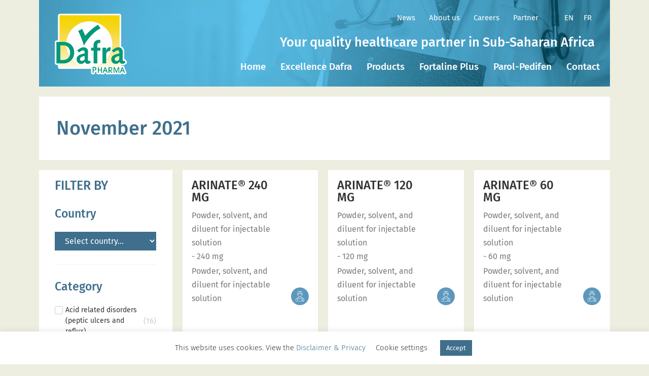

--- FILE ---
content_type: text/html; charset=UTF-8
request_url: https://www.dafrapharma.com/category/november-2021-2/
body_size: 35969
content:
<!doctype html>
<html lang="en-US">
<head>
	<meta charset="UTF-8">
	<meta name="viewport" content="width=device-width, initial-scale=1">
	<link rel="profile" href="https://gmpg.org/xfn/11">
	<meta name='robots' content='index, follow, max-image-preview:large, max-snippet:-1, max-video-preview:-1' />

	<!-- This site is optimized with the Yoast SEO plugin v26.7 - https://yoast.com/wordpress/plugins/seo/ -->
	<title>November 2021 Archives - Dafra Pharma</title>
	<link rel="canonical" href="https://www.dafrapharma.com/category/november-2021-2/" />
	<meta property="og:locale" content="en_US" />
	<meta property="og:type" content="article" />
	<meta property="og:title" content="November 2021 Archives - Dafra Pharma" />
	<meta property="og:url" content="https://www.dafrapharma.com/category/november-2021-2/" />
	<meta property="og:site_name" content="Dafra Pharma" />
	<meta name="twitter:card" content="summary_large_image" />
	<script type="application/ld+json" class="yoast-schema-graph">{"@context":"https://schema.org","@graph":[{"@type":"CollectionPage","@id":"https://www.dafrapharma.com/category/november-2021-2/","url":"https://www.dafrapharma.com/category/november-2021-2/","name":"November 2021 Archives - Dafra Pharma","isPartOf":{"@id":"https://www.dafrapharma.com/#website"},"breadcrumb":{"@id":"https://www.dafrapharma.com/category/november-2021-2/#breadcrumb"},"inLanguage":"en-US"},{"@type":"BreadcrumbList","@id":"https://www.dafrapharma.com/category/november-2021-2/#breadcrumb","itemListElement":[{"@type":"ListItem","position":1,"name":"Home","item":"https://www.dafrapharma.com/"},{"@type":"ListItem","position":2,"name":"November 2021"}]},{"@type":"WebSite","@id":"https://www.dafrapharma.com/#website","url":"https://www.dafrapharma.com/","name":"Dafra Pharma","description":"Your quality healthcare partner in Sub-Saharan Africa","publisher":{"@id":"https://www.dafrapharma.com/#organization"},"potentialAction":[{"@type":"SearchAction","target":{"@type":"EntryPoint","urlTemplate":"https://www.dafrapharma.com/?s={search_term_string}"},"query-input":{"@type":"PropertyValueSpecification","valueRequired":true,"valueName":"search_term_string"}}],"inLanguage":"en-US"},{"@type":"Organization","@id":"https://www.dafrapharma.com/#organization","name":"Dafra Pharma","url":"https://www.dafrapharma.com/","logo":{"@type":"ImageObject","inLanguage":"en-US","@id":"https://www.dafrapharma.com/#/schema/logo/image/","url":"https://www.dafrapharma.com/wp-content/uploads/2021/04/Dafra-logo-01-1.svg","contentUrl":"https://www.dafrapharma.com/wp-content/uploads/2021/04/Dafra-logo-01-1.svg","caption":"Dafra Pharma"},"image":{"@id":"https://www.dafrapharma.com/#/schema/logo/image/"}}]}</script>
	<!-- / Yoast SEO plugin. -->


<link rel="alternate" type="application/rss+xml" title="Dafra Pharma &raquo; Feed" href="https://www.dafrapharma.com/feed/" />
<link rel="alternate" type="application/rss+xml" title="Dafra Pharma &raquo; Comments Feed" href="https://www.dafrapharma.com/comments/feed/" />
<link rel="alternate" type="application/rss+xml" title="Dafra Pharma &raquo; November 2021 Category Feed" href="https://www.dafrapharma.com/category/november-2021-2/feed/" />
<style id='wp-img-auto-sizes-contain-inline-css'>
img:is([sizes=auto i],[sizes^="auto," i]){contain-intrinsic-size:3000px 1500px}
/*# sourceURL=wp-img-auto-sizes-contain-inline-css */
</style>
<style id='wp-emoji-styles-inline-css'>

	img.wp-smiley, img.emoji {
		display: inline !important;
		border: none !important;
		box-shadow: none !important;
		height: 1em !important;
		width: 1em !important;
		margin: 0 0.07em !important;
		vertical-align: -0.1em !important;
		background: none !important;
		padding: 0 !important;
	}
/*# sourceURL=wp-emoji-styles-inline-css */
</style>
<link rel='stylesheet' id='jet-engine-frontend-css' href='https://www.dafrapharma.com/wp-content/plugins/jet-engine/assets/css/frontend.css?ver=3.7.2' media='all' />
<link rel='stylesheet' id='cookie-law-info-css' href='https://www.dafrapharma.com/wp-content/plugins/cookie-law-info/legacy/public/css/cookie-law-info-public.css?ver=3.3.9.1' media='all' />
<link rel='stylesheet' id='cookie-law-info-gdpr-css' href='https://www.dafrapharma.com/wp-content/plugins/cookie-law-info/legacy/public/css/cookie-law-info-gdpr.css?ver=3.3.9.1' media='all' />
<link rel='stylesheet' id='wpml-legacy-horizontal-list-0-css' href='https://www.dafrapharma.com/wp-content/plugins/sitepress-multilingual-cms/templates/language-switchers/legacy-list-horizontal/style.min.css?ver=1' media='all' />
<link rel='stylesheet' id='wpml-menu-item-0-css' href='https://www.dafrapharma.com/wp-content/plugins/sitepress-multilingual-cms/templates/language-switchers/menu-item/style.min.css?ver=1' media='all' />
<link rel='stylesheet' id='hello-elementor-theme-style-css' href='https://www.dafrapharma.com/wp-content/themes/hello-elementor/assets/css/theme.css?ver=3.4.4' media='all' />
<link rel='stylesheet' id='hello-elementor-child-style-css' href='https://www.dafrapharma.com/wp-content/themes/hello-theme-child/style.css?ver=1.0.0' media='all' />
<link rel='stylesheet' id='hello-elementor-css' href='https://www.dafrapharma.com/wp-content/themes/hello-elementor/assets/css/reset.css?ver=3.4.4' media='all' />
<link rel='stylesheet' id='hello-elementor-header-footer-css' href='https://www.dafrapharma.com/wp-content/themes/hello-elementor/assets/css/header-footer.css?ver=3.4.4' media='all' />
<link rel='stylesheet' id='elementor-frontend-css' href='https://www.dafrapharma.com/wp-content/plugins/elementor/assets/css/frontend.min.css?ver=3.30.4' media='all' />
<link rel='stylesheet' id='widget-image-css' href='https://www.dafrapharma.com/wp-content/plugins/elementor/assets/css/widget-image.min.css?ver=3.30.4' media='all' />
<link rel='stylesheet' id='widget-login-css' href='https://www.dafrapharma.com/wp-content/plugins/elementor-pro/assets/css/widget-login.min.css?ver=3.30.1' media='all' />
<link rel='stylesheet' id='widget-form-css' href='https://www.dafrapharma.com/wp-content/plugins/elementor-pro/assets/css/widget-form.min.css?ver=3.30.1' media='all' />
<link rel='stylesheet' id='widget-nav-menu-css' href='https://www.dafrapharma.com/wp-content/plugins/elementor-pro/assets/css/widget-nav-menu.min.css?ver=3.30.1' media='all' />
<link rel='stylesheet' id='widget-heading-css' href='https://www.dafrapharma.com/wp-content/plugins/elementor/assets/css/widget-heading.min.css?ver=3.30.4' media='all' />
<link rel='stylesheet' id='widget-icon-list-css' href='https://www.dafrapharma.com/wp-content/plugins/elementor/assets/css/widget-icon-list.min.css?ver=3.30.4' media='all' />
<link rel='stylesheet' id='widget-divider-css' href='https://www.dafrapharma.com/wp-content/plugins/elementor/assets/css/widget-divider.min.css?ver=3.30.4' media='all' />
<link rel='stylesheet' id='jet-blocks-css' href='https://www.dafrapharma.com/wp-content/uploads/elementor/css/custom-jet-blocks.css?ver=1.3.19.1' media='all' />
<link rel='stylesheet' id='elementor-icons-css' href='https://www.dafrapharma.com/wp-content/plugins/elementor/assets/lib/eicons/css/elementor-icons.min.css?ver=5.43.0' media='all' />
<link rel='stylesheet' id='elementor-post-11-css' href='https://www.dafrapharma.com/wp-content/uploads/elementor/css/post-11.css?ver=1754144133' media='all' />
<link rel='stylesheet' id='elementor-post-33-css' href='https://www.dafrapharma.com/wp-content/uploads/elementor/css/post-33.css?ver=1754144133' media='all' />
<link rel='stylesheet' id='elementor-post-86-css' href='https://www.dafrapharma.com/wp-content/uploads/elementor/css/post-86.css?ver=1754144132' media='all' />
<link rel='stylesheet' id='elementor-post-565-css' href='https://www.dafrapharma.com/wp-content/uploads/elementor/css/post-565.css?ver=1754144795' media='all' />
<link rel='stylesheet' id='elementor-post-559-css' href='https://www.dafrapharma.com/wp-content/uploads/elementor/css/post-559.css?ver=1754144795' media='all' />
<link rel='stylesheet' id='elementor-icons-shared-0-css' href='https://www.dafrapharma.com/wp-content/plugins/elementor/assets/lib/font-awesome/css/fontawesome.min.css?ver=5.15.3' media='all' />
<link rel='stylesheet' id='elementor-icons-fa-solid-css' href='https://www.dafrapharma.com/wp-content/plugins/elementor/assets/lib/font-awesome/css/solid.min.css?ver=5.15.3' media='all' />
<script id="wpml-cookie-js-extra">
var wpml_cookies = {"wp-wpml_current_language":{"value":"en","expires":1,"path":"/"}};
var wpml_cookies = {"wp-wpml_current_language":{"value":"en","expires":1,"path":"/"}};
//# sourceURL=wpml-cookie-js-extra
</script>
<script src="https://www.dafrapharma.com/wp-content/plugins/sitepress-multilingual-cms/res/js/cookies/language-cookie.js?ver=476000" id="wpml-cookie-js" defer data-wp-strategy="defer"></script>
<script src="https://www.dafrapharma.com/wp-includes/js/jquery/jquery.min.js?ver=3.7.1" id="jquery-core-js"></script>
<script src="https://www.dafrapharma.com/wp-includes/js/jquery/jquery-migrate.min.js?ver=3.4.1" id="jquery-migrate-js"></script>
<script id="cookie-law-info-js-extra">
var Cli_Data = {"nn_cookie_ids":[],"cookielist":[],"non_necessary_cookies":[],"ccpaEnabled":"","ccpaRegionBased":"","ccpaBarEnabled":"","strictlyEnabled":["necessary","obligatoire"],"ccpaType":"gdpr","js_blocking":"","custom_integration":"","triggerDomRefresh":"","secure_cookies":""};
var cli_cookiebar_settings = {"animate_speed_hide":"500","animate_speed_show":"500","background":"#FFF","border":"#b1a6a6c2","border_on":"","button_1_button_colour":"#3f6f8b","button_1_button_hover":"#32596f","button_1_link_colour":"#fff","button_1_as_button":"1","button_1_new_win":"","button_2_button_colour":"#333","button_2_button_hover":"#292929","button_2_link_colour":"#444","button_2_as_button":"","button_2_hidebar":"","button_3_button_colour":"#3566bb","button_3_button_hover":"#2a5296","button_3_link_colour":"#fff","button_3_as_button":"1","button_3_new_win":"","button_4_button_colour":"#000","button_4_button_hover":"#000000","button_4_link_colour":"#333333","button_4_as_button":"","button_7_button_colour":"#3f6f8b","button_7_button_hover":"#32596f","button_7_link_colour":"#fff","button_7_as_button":"1","button_7_new_win":"","font_family":"inherit","header_fix":"","notify_animate_hide":"1","notify_animate_show":"","notify_div_id":"#cookie-law-info-bar","notify_position_horizontal":"left","notify_position_vertical":"bottom","scroll_close":"","scroll_close_reload":"","accept_close_reload":"","reject_close_reload":"","showagain_tab":"","showagain_background":"#fff","showagain_border":"#000","showagain_div_id":"#cookie-law-info-again","showagain_x_position":"100px","text":"#333333","show_once_yn":"","show_once":"10000","logging_on":"","as_popup":"","popup_overlay":"1","bar_heading_text":"","cookie_bar_as":"banner","popup_showagain_position":"bottom-right","widget_position":"left"};
var log_object = {"ajax_url":"https://www.dafrapharma.com/wp-admin/admin-ajax.php"};
//# sourceURL=cookie-law-info-js-extra
</script>
<script src="https://www.dafrapharma.com/wp-content/plugins/cookie-law-info/legacy/public/js/cookie-law-info-public.js?ver=3.3.9.1" id="cookie-law-info-js"></script>
<link rel="https://api.w.org/" href="https://www.dafrapharma.com/wp-json/" /><link rel="alternate" title="JSON" type="application/json" href="https://www.dafrapharma.com/wp-json/wp/v2/categories/286" /><link rel="EditURI" type="application/rsd+xml" title="RSD" href="https://www.dafrapharma.com/xmlrpc.php?rsd" />
<meta name="generator" content="WordPress 6.9" />
<meta name="generator" content="WPML ver:4.7.6 stt:1,4;" />

		<!-- GA Google Analytics @ https://m0n.co/ga -->
		<script async src="https://www.googletagmanager.com/gtag/js?id=UA-17180654-1"></script>
		<script>
			window.dataLayer = window.dataLayer || [];
			function gtag(){dataLayer.push(arguments);}
			gtag('js', new Date());
			gtag('config', 'UA-17180654-1');
		</script>

			<script type="text/javascript">
				(function(c,l,a,r,i,t,y){
					c[a]=c[a]||function(){(c[a].q=c[a].q||[]).push(arguments)};t=l.createElement(r);t.async=1;
					t.src="https://www.clarity.ms/tag/"+i+"?ref=wordpress";y=l.getElementsByTagName(r)[0];y.parentNode.insertBefore(t,y);
				})(window, document, "clarity", "script", "ppohxwx5sv");
		</script>
		<meta name="generator" content="Elementor 3.30.4; settings: css_print_method-external, google_font-enabled, font_display-block">
			<style>
				.e-con.e-parent:nth-of-type(n+4):not(.e-lazyloaded):not(.e-no-lazyload),
				.e-con.e-parent:nth-of-type(n+4):not(.e-lazyloaded):not(.e-no-lazyload) * {
					background-image: none !important;
				}
				@media screen and (max-height: 1024px) {
					.e-con.e-parent:nth-of-type(n+3):not(.e-lazyloaded):not(.e-no-lazyload),
					.e-con.e-parent:nth-of-type(n+3):not(.e-lazyloaded):not(.e-no-lazyload) * {
						background-image: none !important;
					}
				}
				@media screen and (max-height: 640px) {
					.e-con.e-parent:nth-of-type(n+2):not(.e-lazyloaded):not(.e-no-lazyload),
					.e-con.e-parent:nth-of-type(n+2):not(.e-lazyloaded):not(.e-no-lazyload) * {
						background-image: none !important;
					}
				}
			</style>
						<meta name="theme-color" content="#EDEEE0">
			<link rel="icon" href="https://www.dafrapharma.com/wp-content/uploads/2021/04/DafraPharma-favicon-150x150.png" sizes="32x32" />
<link rel="icon" href="https://www.dafrapharma.com/wp-content/uploads/2021/04/DafraPharma-favicon-300x300.png" sizes="192x192" />
<link rel="apple-touch-icon" href="https://www.dafrapharma.com/wp-content/uploads/2021/04/DafraPharma-favicon-300x300.png" />
<meta name="msapplication-TileImage" content="https://www.dafrapharma.com/wp-content/uploads/2021/04/DafraPharma-favicon-300x300.png" />
<noscript><style id="rocket-lazyload-nojs-css">.rll-youtube-player, [data-lazy-src]{display:none !important;}</style></noscript><style id='global-styles-inline-css'>
:root{--wp--preset--aspect-ratio--square: 1;--wp--preset--aspect-ratio--4-3: 4/3;--wp--preset--aspect-ratio--3-4: 3/4;--wp--preset--aspect-ratio--3-2: 3/2;--wp--preset--aspect-ratio--2-3: 2/3;--wp--preset--aspect-ratio--16-9: 16/9;--wp--preset--aspect-ratio--9-16: 9/16;--wp--preset--color--black: #000000;--wp--preset--color--cyan-bluish-gray: #abb8c3;--wp--preset--color--white: #ffffff;--wp--preset--color--pale-pink: #f78da7;--wp--preset--color--vivid-red: #cf2e2e;--wp--preset--color--luminous-vivid-orange: #ff6900;--wp--preset--color--luminous-vivid-amber: #fcb900;--wp--preset--color--light-green-cyan: #7bdcb5;--wp--preset--color--vivid-green-cyan: #00d084;--wp--preset--color--pale-cyan-blue: #8ed1fc;--wp--preset--color--vivid-cyan-blue: #0693e3;--wp--preset--color--vivid-purple: #9b51e0;--wp--preset--gradient--vivid-cyan-blue-to-vivid-purple: linear-gradient(135deg,rgb(6,147,227) 0%,rgb(155,81,224) 100%);--wp--preset--gradient--light-green-cyan-to-vivid-green-cyan: linear-gradient(135deg,rgb(122,220,180) 0%,rgb(0,208,130) 100%);--wp--preset--gradient--luminous-vivid-amber-to-luminous-vivid-orange: linear-gradient(135deg,rgb(252,185,0) 0%,rgb(255,105,0) 100%);--wp--preset--gradient--luminous-vivid-orange-to-vivid-red: linear-gradient(135deg,rgb(255,105,0) 0%,rgb(207,46,46) 100%);--wp--preset--gradient--very-light-gray-to-cyan-bluish-gray: linear-gradient(135deg,rgb(238,238,238) 0%,rgb(169,184,195) 100%);--wp--preset--gradient--cool-to-warm-spectrum: linear-gradient(135deg,rgb(74,234,220) 0%,rgb(151,120,209) 20%,rgb(207,42,186) 40%,rgb(238,44,130) 60%,rgb(251,105,98) 80%,rgb(254,248,76) 100%);--wp--preset--gradient--blush-light-purple: linear-gradient(135deg,rgb(255,206,236) 0%,rgb(152,150,240) 100%);--wp--preset--gradient--blush-bordeaux: linear-gradient(135deg,rgb(254,205,165) 0%,rgb(254,45,45) 50%,rgb(107,0,62) 100%);--wp--preset--gradient--luminous-dusk: linear-gradient(135deg,rgb(255,203,112) 0%,rgb(199,81,192) 50%,rgb(65,88,208) 100%);--wp--preset--gradient--pale-ocean: linear-gradient(135deg,rgb(255,245,203) 0%,rgb(182,227,212) 50%,rgb(51,167,181) 100%);--wp--preset--gradient--electric-grass: linear-gradient(135deg,rgb(202,248,128) 0%,rgb(113,206,126) 100%);--wp--preset--gradient--midnight: linear-gradient(135deg,rgb(2,3,129) 0%,rgb(40,116,252) 100%);--wp--preset--font-size--small: 13px;--wp--preset--font-size--medium: 20px;--wp--preset--font-size--large: 36px;--wp--preset--font-size--x-large: 42px;--wp--preset--spacing--20: 0.44rem;--wp--preset--spacing--30: 0.67rem;--wp--preset--spacing--40: 1rem;--wp--preset--spacing--50: 1.5rem;--wp--preset--spacing--60: 2.25rem;--wp--preset--spacing--70: 3.38rem;--wp--preset--spacing--80: 5.06rem;--wp--preset--shadow--natural: 6px 6px 9px rgba(0, 0, 0, 0.2);--wp--preset--shadow--deep: 12px 12px 50px rgba(0, 0, 0, 0.4);--wp--preset--shadow--sharp: 6px 6px 0px rgba(0, 0, 0, 0.2);--wp--preset--shadow--outlined: 6px 6px 0px -3px rgb(255, 255, 255), 6px 6px rgb(0, 0, 0);--wp--preset--shadow--crisp: 6px 6px 0px rgb(0, 0, 0);}:root { --wp--style--global--content-size: 800px;--wp--style--global--wide-size: 1200px; }:where(body) { margin: 0; }.wp-site-blocks > .alignleft { float: left; margin-right: 2em; }.wp-site-blocks > .alignright { float: right; margin-left: 2em; }.wp-site-blocks > .aligncenter { justify-content: center; margin-left: auto; margin-right: auto; }:where(.wp-site-blocks) > * { margin-block-start: 24px; margin-block-end: 0; }:where(.wp-site-blocks) > :first-child { margin-block-start: 0; }:where(.wp-site-blocks) > :last-child { margin-block-end: 0; }:root { --wp--style--block-gap: 24px; }:root :where(.is-layout-flow) > :first-child{margin-block-start: 0;}:root :where(.is-layout-flow) > :last-child{margin-block-end: 0;}:root :where(.is-layout-flow) > *{margin-block-start: 24px;margin-block-end: 0;}:root :where(.is-layout-constrained) > :first-child{margin-block-start: 0;}:root :where(.is-layout-constrained) > :last-child{margin-block-end: 0;}:root :where(.is-layout-constrained) > *{margin-block-start: 24px;margin-block-end: 0;}:root :where(.is-layout-flex){gap: 24px;}:root :where(.is-layout-grid){gap: 24px;}.is-layout-flow > .alignleft{float: left;margin-inline-start: 0;margin-inline-end: 2em;}.is-layout-flow > .alignright{float: right;margin-inline-start: 2em;margin-inline-end: 0;}.is-layout-flow > .aligncenter{margin-left: auto !important;margin-right: auto !important;}.is-layout-constrained > .alignleft{float: left;margin-inline-start: 0;margin-inline-end: 2em;}.is-layout-constrained > .alignright{float: right;margin-inline-start: 2em;margin-inline-end: 0;}.is-layout-constrained > .aligncenter{margin-left: auto !important;margin-right: auto !important;}.is-layout-constrained > :where(:not(.alignleft):not(.alignright):not(.alignfull)){max-width: var(--wp--style--global--content-size);margin-left: auto !important;margin-right: auto !important;}.is-layout-constrained > .alignwide{max-width: var(--wp--style--global--wide-size);}body .is-layout-flex{display: flex;}.is-layout-flex{flex-wrap: wrap;align-items: center;}.is-layout-flex > :is(*, div){margin: 0;}body .is-layout-grid{display: grid;}.is-layout-grid > :is(*, div){margin: 0;}body{padding-top: 0px;padding-right: 0px;padding-bottom: 0px;padding-left: 0px;}a:where(:not(.wp-element-button)){text-decoration: underline;}:root :where(.wp-element-button, .wp-block-button__link){background-color: #32373c;border-width: 0;color: #fff;font-family: inherit;font-size: inherit;font-style: inherit;font-weight: inherit;letter-spacing: inherit;line-height: inherit;padding-top: calc(0.667em + 2px);padding-right: calc(1.333em + 2px);padding-bottom: calc(0.667em + 2px);padding-left: calc(1.333em + 2px);text-decoration: none;text-transform: inherit;}.has-black-color{color: var(--wp--preset--color--black) !important;}.has-cyan-bluish-gray-color{color: var(--wp--preset--color--cyan-bluish-gray) !important;}.has-white-color{color: var(--wp--preset--color--white) !important;}.has-pale-pink-color{color: var(--wp--preset--color--pale-pink) !important;}.has-vivid-red-color{color: var(--wp--preset--color--vivid-red) !important;}.has-luminous-vivid-orange-color{color: var(--wp--preset--color--luminous-vivid-orange) !important;}.has-luminous-vivid-amber-color{color: var(--wp--preset--color--luminous-vivid-amber) !important;}.has-light-green-cyan-color{color: var(--wp--preset--color--light-green-cyan) !important;}.has-vivid-green-cyan-color{color: var(--wp--preset--color--vivid-green-cyan) !important;}.has-pale-cyan-blue-color{color: var(--wp--preset--color--pale-cyan-blue) !important;}.has-vivid-cyan-blue-color{color: var(--wp--preset--color--vivid-cyan-blue) !important;}.has-vivid-purple-color{color: var(--wp--preset--color--vivid-purple) !important;}.has-black-background-color{background-color: var(--wp--preset--color--black) !important;}.has-cyan-bluish-gray-background-color{background-color: var(--wp--preset--color--cyan-bluish-gray) !important;}.has-white-background-color{background-color: var(--wp--preset--color--white) !important;}.has-pale-pink-background-color{background-color: var(--wp--preset--color--pale-pink) !important;}.has-vivid-red-background-color{background-color: var(--wp--preset--color--vivid-red) !important;}.has-luminous-vivid-orange-background-color{background-color: var(--wp--preset--color--luminous-vivid-orange) !important;}.has-luminous-vivid-amber-background-color{background-color: var(--wp--preset--color--luminous-vivid-amber) !important;}.has-light-green-cyan-background-color{background-color: var(--wp--preset--color--light-green-cyan) !important;}.has-vivid-green-cyan-background-color{background-color: var(--wp--preset--color--vivid-green-cyan) !important;}.has-pale-cyan-blue-background-color{background-color: var(--wp--preset--color--pale-cyan-blue) !important;}.has-vivid-cyan-blue-background-color{background-color: var(--wp--preset--color--vivid-cyan-blue) !important;}.has-vivid-purple-background-color{background-color: var(--wp--preset--color--vivid-purple) !important;}.has-black-border-color{border-color: var(--wp--preset--color--black) !important;}.has-cyan-bluish-gray-border-color{border-color: var(--wp--preset--color--cyan-bluish-gray) !important;}.has-white-border-color{border-color: var(--wp--preset--color--white) !important;}.has-pale-pink-border-color{border-color: var(--wp--preset--color--pale-pink) !important;}.has-vivid-red-border-color{border-color: var(--wp--preset--color--vivid-red) !important;}.has-luminous-vivid-orange-border-color{border-color: var(--wp--preset--color--luminous-vivid-orange) !important;}.has-luminous-vivid-amber-border-color{border-color: var(--wp--preset--color--luminous-vivid-amber) !important;}.has-light-green-cyan-border-color{border-color: var(--wp--preset--color--light-green-cyan) !important;}.has-vivid-green-cyan-border-color{border-color: var(--wp--preset--color--vivid-green-cyan) !important;}.has-pale-cyan-blue-border-color{border-color: var(--wp--preset--color--pale-cyan-blue) !important;}.has-vivid-cyan-blue-border-color{border-color: var(--wp--preset--color--vivid-cyan-blue) !important;}.has-vivid-purple-border-color{border-color: var(--wp--preset--color--vivid-purple) !important;}.has-vivid-cyan-blue-to-vivid-purple-gradient-background{background: var(--wp--preset--gradient--vivid-cyan-blue-to-vivid-purple) !important;}.has-light-green-cyan-to-vivid-green-cyan-gradient-background{background: var(--wp--preset--gradient--light-green-cyan-to-vivid-green-cyan) !important;}.has-luminous-vivid-amber-to-luminous-vivid-orange-gradient-background{background: var(--wp--preset--gradient--luminous-vivid-amber-to-luminous-vivid-orange) !important;}.has-luminous-vivid-orange-to-vivid-red-gradient-background{background: var(--wp--preset--gradient--luminous-vivid-orange-to-vivid-red) !important;}.has-very-light-gray-to-cyan-bluish-gray-gradient-background{background: var(--wp--preset--gradient--very-light-gray-to-cyan-bluish-gray) !important;}.has-cool-to-warm-spectrum-gradient-background{background: var(--wp--preset--gradient--cool-to-warm-spectrum) !important;}.has-blush-light-purple-gradient-background{background: var(--wp--preset--gradient--blush-light-purple) !important;}.has-blush-bordeaux-gradient-background{background: var(--wp--preset--gradient--blush-bordeaux) !important;}.has-luminous-dusk-gradient-background{background: var(--wp--preset--gradient--luminous-dusk) !important;}.has-pale-ocean-gradient-background{background: var(--wp--preset--gradient--pale-ocean) !important;}.has-electric-grass-gradient-background{background: var(--wp--preset--gradient--electric-grass) !important;}.has-midnight-gradient-background{background: var(--wp--preset--gradient--midnight) !important;}.has-small-font-size{font-size: var(--wp--preset--font-size--small) !important;}.has-medium-font-size{font-size: var(--wp--preset--font-size--medium) !important;}.has-large-font-size{font-size: var(--wp--preset--font-size--large) !important;}.has-x-large-font-size{font-size: var(--wp--preset--font-size--x-large) !important;}
/*# sourceURL=global-styles-inline-css */
</style>
<link rel='stylesheet' id='swiper-css' href='https://www.dafrapharma.com/wp-content/plugins/elementor/assets/lib/swiper/v8/css/swiper.min.css?ver=8.4.5' media='all' />
<link rel='stylesheet' id='e-swiper-css' href='https://www.dafrapharma.com/wp-content/plugins/elementor/assets/css/conditionals/e-swiper.min.css?ver=3.30.4' media='all' />
<link rel='stylesheet' id='cookie-law-info-table-css' href='https://www.dafrapharma.com/wp-content/plugins/cookie-law-info/legacy/public/css/cookie-law-info-table.css?ver=3.3.9.1' media='all' />
</head>
<body class="archive category category-november-2021-2 category-286 wp-custom-logo wp-embed-responsive wp-theme-hello-elementor wp-child-theme-hello-theme-child hello-elementor-default elementor-page-565 elementor-default elementor-template-full-width elementor-kit-11">


<a class="skip-link screen-reader-text" href="#content">Skip to content</a>

		<div data-elementor-type="header" data-elementor-id="33" class="elementor elementor-33 elementor-location-header" data-elementor-post-type="elementor_library">
					<section class="elementor-section elementor-top-section elementor-element elementor-element-ed148b4 elementor-hidden-tablet elementor-hidden-phone elementor-section-boxed elementor-section-height-default elementor-section-height-default" data-id="ed148b4" data-element_type="section">
						<div class="elementor-container elementor-column-gap-default">
					<div class="elementor-column elementor-col-100 elementor-top-column elementor-element elementor-element-4883fcc" data-id="4883fcc" data-element_type="column" data-settings="{&quot;background_background&quot;:&quot;classic&quot;}">
			<div class="elementor-widget-wrap elementor-element-populated">
						<section class="elementor-section elementor-inner-section elementor-element elementor-element-9345aa6 elementor-section-boxed elementor-section-height-default elementor-section-height-default" data-id="9345aa6" data-element_type="section">
						<div class="elementor-container elementor-column-gap-default">
					<div class="elementor-column elementor-col-50 elementor-inner-column elementor-element elementor-element-44f7ff3" data-id="44f7ff3" data-element_type="column">
			<div class="elementor-widget-wrap elementor-element-populated">
						<div class="elementor-element elementor-element-9f20978 elementor-widget elementor-widget-image" data-id="9f20978" data-element_type="widget" data-widget_type="image.default">
				<div class="elementor-widget-container">
																<a href="https://www.dafrapharma.com">
							<img fetchpriority="high" width="314" height="258" src="data:image/svg+xml,%3Csvg%20xmlns='http://www.w3.org/2000/svg'%20viewBox='0%200%20314%20258'%3E%3C/svg%3E" class="attachment-large size-large wp-image-1717" alt="" data-lazy-srcset="https://www.dafrapharma.com/wp-content/uploads/2021/06/logo-Dafra-met-witte-rand.png 314w, https://www.dafrapharma.com/wp-content/uploads/2021/06/logo-Dafra-met-witte-rand-300x246.png 300w" data-lazy-sizes="(max-width: 314px) 100vw, 314px" data-lazy-src="https://www.dafrapharma.com/wp-content/uploads/2021/06/logo-Dafra-met-witte-rand.png" /><noscript><img fetchpriority="high" width="314" height="258" src="https://www.dafrapharma.com/wp-content/uploads/2021/06/logo-Dafra-met-witte-rand.png" class="attachment-large size-large wp-image-1717" alt="" srcset="https://www.dafrapharma.com/wp-content/uploads/2021/06/logo-Dafra-met-witte-rand.png 314w, https://www.dafrapharma.com/wp-content/uploads/2021/06/logo-Dafra-met-witte-rand-300x246.png 300w" sizes="(max-width: 314px) 100vw, 314px" /></noscript>								</a>
															</div>
				</div>
					</div>
		</div>
				<div class="elementor-column elementor-col-50 elementor-inner-column elementor-element elementor-element-a099ace" data-id="a099ace" data-element_type="column">
			<div class="elementor-widget-wrap elementor-element-populated">
						<section class="elementor-section elementor-inner-section elementor-element elementor-element-5fe8d62 elementor-section-boxed elementor-section-height-default elementor-section-height-default" data-id="5fe8d62" data-element_type="section">
						<div class="elementor-container elementor-column-gap-default">
					<div class="elementor-column elementor-col-100 elementor-inner-column elementor-element elementor-element-e557910" data-id="e557910" data-element_type="column">
			<div class="elementor-widget-wrap elementor-element-populated">
						<div class="elementor-element elementor-element-1201c3f elementor-nav-menu__align-end elementor-widget__width-auto elementor-nav-menu--dropdown-tablet elementor-nav-menu__text-align-aside elementor-nav-menu--toggle elementor-nav-menu--burger elementor-widget elementor-widget-nav-menu" data-id="1201c3f" data-element_type="widget" data-settings="{&quot;layout&quot;:&quot;horizontal&quot;,&quot;submenu_icon&quot;:{&quot;value&quot;:&quot;&lt;i class=\&quot;fas fa-caret-down\&quot;&gt;&lt;\/i&gt;&quot;,&quot;library&quot;:&quot;fa-solid&quot;},&quot;toggle&quot;:&quot;burger&quot;}" data-widget_type="nav-menu.default">
				<div class="elementor-widget-container">
								<nav aria-label="Menu" class="elementor-nav-menu--main elementor-nav-menu__container elementor-nav-menu--layout-horizontal e--pointer-underline e--animation-fade">
				<ul id="menu-1-1201c3f" class="elementor-nav-menu"><li class="menu-item menu-item-type-post_type menu-item-object-page current_page_parent menu-item-4139"><a href="https://www.dafrapharma.com/news/" class="elementor-item">News</a></li>
<li class="menu-item menu-item-type-post_type menu-item-object-page menu-item-4141"><a href="https://www.dafrapharma.com/about-us/" class="elementor-item">About us</a></li>
<li class="menu-item menu-item-type-post_type menu-item-object-page menu-item-4142"><a href="https://www.dafrapharma.com/careers-at-dafra-pharma/" class="elementor-item">Careers</a></li>
<li class="menu-item menu-item-type-post_type menu-item-object-page menu-item-4143"><a href="https://www.dafrapharma.com/partner/" class="elementor-item">Partner</a></li>
</ul>			</nav>
					<div class="elementor-menu-toggle" role="button" tabindex="0" aria-label="Menu Toggle" aria-expanded="false">
			<i aria-hidden="true" role="presentation" class="elementor-menu-toggle__icon--open eicon-menu-bar"></i><i aria-hidden="true" role="presentation" class="elementor-menu-toggle__icon--close eicon-close"></i>		</div>
					<nav class="elementor-nav-menu--dropdown elementor-nav-menu__container" aria-hidden="true">
				<ul id="menu-2-1201c3f" class="elementor-nav-menu"><li class="menu-item menu-item-type-post_type menu-item-object-page current_page_parent menu-item-4139"><a href="https://www.dafrapharma.com/news/" class="elementor-item" tabindex="-1">News</a></li>
<li class="menu-item menu-item-type-post_type menu-item-object-page menu-item-4141"><a href="https://www.dafrapharma.com/about-us/" class="elementor-item" tabindex="-1">About us</a></li>
<li class="menu-item menu-item-type-post_type menu-item-object-page menu-item-4142"><a href="https://www.dafrapharma.com/careers-at-dafra-pharma/" class="elementor-item" tabindex="-1">Careers</a></li>
<li class="menu-item menu-item-type-post_type menu-item-object-page menu-item-4143"><a href="https://www.dafrapharma.com/partner/" class="elementor-item" tabindex="-1">Partner</a></li>
</ul>			</nav>
						</div>
				</div>
				<div class="elementor-element elementor-element-12f21be elementor-widget__width-auto elementor-widget elementor-widget-wpml-language-switcher" data-id="12f21be" data-element_type="widget" data-widget_type="wpml-language-switcher.default">
				<div class="elementor-widget-container">
					<div class="wpml-elementor-ls">
<div class="wpml-ls-statics-shortcode_actions wpml-ls wpml-ls-legacy-list-horizontal">
	<ul><li class="wpml-ls-slot-shortcode_actions wpml-ls-item wpml-ls-item-en wpml-ls-current-language wpml-ls-first-item wpml-ls-item-legacy-list-horizontal">
				<a href="https://www.dafrapharma.com/category/november-2021-2/" class="wpml-ls-link">
                    <span class="wpml-ls-native">EN</span></a>
			</li><li class="wpml-ls-slot-shortcode_actions wpml-ls-item wpml-ls-item-fr wpml-ls-last-item wpml-ls-item-legacy-list-horizontal">
				<a href="https://www.dafrapharma.com/fr/category/novembre-2021/" class="wpml-ls-link">
                    <span class="wpml-ls-native" lang="fr">FR</span></a>
			</li></ul>
</div>
</div>				</div>
				</div>
					</div>
		</div>
					</div>
		</section>
				<section class="elementor-section elementor-inner-section elementor-element elementor-element-d1ff8e8 elementor-section-boxed elementor-section-height-default elementor-section-height-default" data-id="d1ff8e8" data-element_type="section" data-settings="{&quot;background_background&quot;:&quot;classic&quot;}">
						<div class="elementor-container elementor-column-gap-default">
					<div class="elementor-column elementor-col-100 elementor-inner-column elementor-element elementor-element-44db0f5" data-id="44db0f5" data-element_type="column">
			<div class="elementor-widget-wrap elementor-element-populated">
						<div class="elementor-element elementor-element-fd79011 elementor-widget__width-auto elementor-widget elementor-widget-heading" data-id="fd79011" data-element_type="widget" data-widget_type="heading.default">
				<div class="elementor-widget-container">
					<h2 class="elementor-heading-title elementor-size-default">Your quality healthcare partner in Sub-Saharan Africa</h2>				</div>
				</div>
					</div>
		</div>
					</div>
		</section>
				<section class="elementor-section elementor-inner-section elementor-element elementor-element-e4912d2 elementor-section-boxed elementor-section-height-default elementor-section-height-default" data-id="e4912d2" data-element_type="section">
						<div class="elementor-container elementor-column-gap-default">
					<div class="elementor-column elementor-col-100 elementor-inner-column elementor-element elementor-element-f00f8e8" data-id="f00f8e8" data-element_type="column">
			<div class="elementor-widget-wrap elementor-element-populated">
						<div class="elementor-element elementor-element-1d9c266 elementor-nav-menu__align-end elementor-nav-menu--stretch elementor-nav-menu--dropdown-tablet elementor-nav-menu__text-align-aside elementor-nav-menu--toggle elementor-nav-menu--burger elementor-widget elementor-widget-nav-menu" data-id="1d9c266" data-element_type="widget" data-settings="{&quot;full_width&quot;:&quot;stretch&quot;,&quot;layout&quot;:&quot;horizontal&quot;,&quot;submenu_icon&quot;:{&quot;value&quot;:&quot;&lt;i class=\&quot;fas fa-caret-down\&quot;&gt;&lt;\/i&gt;&quot;,&quot;library&quot;:&quot;fa-solid&quot;},&quot;toggle&quot;:&quot;burger&quot;}" data-widget_type="nav-menu.default">
				<div class="elementor-widget-container">
								<nav aria-label="Menu" class="elementor-nav-menu--main elementor-nav-menu__container elementor-nav-menu--layout-horizontal e--pointer-underline e--animation-fade">
				<ul id="menu-1-1d9c266" class="elementor-nav-menu"><li class="menu-item menu-item-type-custom menu-item-object-custom menu-item-home menu-item-60"><a href="https://www.dafrapharma.com/" class="elementor-item">Home</a></li>
<li class="menu-item menu-item-type-post_type menu-item-object-page menu-item-5821"><a href="https://www.dafrapharma.com/excellence-dafra/" class="elementor-item">Excellence Dafra</a></li>
<li class="menu-item menu-item-type-post_type menu-item-object-page menu-item-65"><a href="https://www.dafrapharma.com/dafra-pharma-products/" class="elementor-item">Products</a></li>
<li class="menu-item menu-item-type-post_type menu-item-object-page menu-item-3039"><a href="https://www.dafrapharma.com/fortaline-plus-2/" class="elementor-item">Fortaline Plus</a></li>
<li class="menu-item menu-item-type-post_type menu-item-object-page menu-item-3041"><a href="https://www.dafrapharma.com/parol-pedifen-2/" class="elementor-item">Parol-Pedifen</a></li>
<li class="menu-item menu-item-type-post_type menu-item-object-page menu-item-64"><a href="https://www.dafrapharma.com/contact/" class="elementor-item">Contact</a></li>
</ul>			</nav>
					<div class="elementor-menu-toggle" role="button" tabindex="0" aria-label="Menu Toggle" aria-expanded="false">
			<i aria-hidden="true" role="presentation" class="elementor-menu-toggle__icon--open eicon-menu-bar"></i><i aria-hidden="true" role="presentation" class="elementor-menu-toggle__icon--close eicon-close"></i>		</div>
					<nav class="elementor-nav-menu--dropdown elementor-nav-menu__container" aria-hidden="true">
				<ul id="menu-2-1d9c266" class="elementor-nav-menu"><li class="menu-item menu-item-type-custom menu-item-object-custom menu-item-home menu-item-60"><a href="https://www.dafrapharma.com/" class="elementor-item" tabindex="-1">Home</a></li>
<li class="menu-item menu-item-type-post_type menu-item-object-page menu-item-5821"><a href="https://www.dafrapharma.com/excellence-dafra/" class="elementor-item" tabindex="-1">Excellence Dafra</a></li>
<li class="menu-item menu-item-type-post_type menu-item-object-page menu-item-65"><a href="https://www.dafrapharma.com/dafra-pharma-products/" class="elementor-item" tabindex="-1">Products</a></li>
<li class="menu-item menu-item-type-post_type menu-item-object-page menu-item-3039"><a href="https://www.dafrapharma.com/fortaline-plus-2/" class="elementor-item" tabindex="-1">Fortaline Plus</a></li>
<li class="menu-item menu-item-type-post_type menu-item-object-page menu-item-3041"><a href="https://www.dafrapharma.com/parol-pedifen-2/" class="elementor-item" tabindex="-1">Parol-Pedifen</a></li>
<li class="menu-item menu-item-type-post_type menu-item-object-page menu-item-64"><a href="https://www.dafrapharma.com/contact/" class="elementor-item" tabindex="-1">Contact</a></li>
</ul>			</nav>
						</div>
				</div>
					</div>
		</div>
					</div>
		</section>
					</div>
		</div>
					</div>
		</section>
					</div>
		</div>
					</div>
		</section>
				<section class="elementor-section elementor-top-section elementor-element elementor-element-86fef45 elementor-hidden-desktop elementor-hidden-phone elementor-section-boxed elementor-section-height-default elementor-section-height-default" data-id="86fef45" data-element_type="section" data-settings="{&quot;background_background&quot;:&quot;classic&quot;}">
						<div class="elementor-container elementor-column-gap-default">
					<div class="elementor-column elementor-col-100 elementor-top-column elementor-element elementor-element-4154593" data-id="4154593" data-element_type="column" data-settings="{&quot;background_background&quot;:&quot;classic&quot;}">
			<div class="elementor-widget-wrap elementor-element-populated">
						<section class="elementor-section elementor-inner-section elementor-element elementor-element-231443c elementor-section-boxed elementor-section-height-default elementor-section-height-default" data-id="231443c" data-element_type="section">
						<div class="elementor-container elementor-column-gap-default">
					<div class="elementor-column elementor-col-33 elementor-inner-column elementor-element elementor-element-db07797" data-id="db07797" data-element_type="column" data-settings="{&quot;background_background&quot;:&quot;classic&quot;}">
			<div class="elementor-widget-wrap elementor-element-populated">
						<div class="elementor-element elementor-element-3f91bf9 elementor-widget elementor-widget-image" data-id="3f91bf9" data-element_type="widget" data-widget_type="image.default">
				<div class="elementor-widget-container">
																<a href="https://www.dafrapharma.com">
							<img fetchpriority="high" width="314" height="258" src="data:image/svg+xml,%3Csvg%20xmlns='http://www.w3.org/2000/svg'%20viewBox='0%200%20314%20258'%3E%3C/svg%3E" class="attachment-large size-large wp-image-1717" alt="" data-lazy-srcset="https://www.dafrapharma.com/wp-content/uploads/2021/06/logo-Dafra-met-witte-rand.png 314w, https://www.dafrapharma.com/wp-content/uploads/2021/06/logo-Dafra-met-witte-rand-300x246.png 300w" data-lazy-sizes="(max-width: 314px) 100vw, 314px" data-lazy-src="https://www.dafrapharma.com/wp-content/uploads/2021/06/logo-Dafra-met-witte-rand.png" /><noscript><img fetchpriority="high" width="314" height="258" src="https://www.dafrapharma.com/wp-content/uploads/2021/06/logo-Dafra-met-witte-rand.png" class="attachment-large size-large wp-image-1717" alt="" srcset="https://www.dafrapharma.com/wp-content/uploads/2021/06/logo-Dafra-met-witte-rand.png 314w, https://www.dafrapharma.com/wp-content/uploads/2021/06/logo-Dafra-met-witte-rand-300x246.png 300w" sizes="(max-width: 314px) 100vw, 314px" /></noscript>								</a>
															</div>
				</div>
					</div>
		</div>
				<div class="elementor-column elementor-col-33 elementor-inner-column elementor-element elementor-element-89dd361" data-id="89dd361" data-element_type="column">
			<div class="elementor-widget-wrap elementor-element-populated">
						<div class="elementor-element elementor-element-50ab115 elementor-widget__width-auto elementor-widget elementor-widget-heading" data-id="50ab115" data-element_type="widget" data-widget_type="heading.default">
				<div class="elementor-widget-container">
					<h2 class="elementor-heading-title elementor-size-default">Your quality healthcare partner in Sub-Saharan Africa</h2>				</div>
				</div>
				<div class="elementor-element elementor-element-3259cf8 elementor-widget__width-auto elementor-widget elementor-widget-wpml-language-switcher" data-id="3259cf8" data-element_type="widget" data-widget_type="wpml-language-switcher.default">
				<div class="elementor-widget-container">
					<div class="wpml-elementor-ls">
<div class="wpml-ls-statics-shortcode_actions wpml-ls wpml-ls-legacy-list-horizontal">
	<ul><li class="wpml-ls-slot-shortcode_actions wpml-ls-item wpml-ls-item-en wpml-ls-current-language wpml-ls-first-item wpml-ls-item-legacy-list-horizontal">
				<a href="https://www.dafrapharma.com/category/november-2021-2/" class="wpml-ls-link">
                    <span class="wpml-ls-native">EN</span></a>
			</li><li class="wpml-ls-slot-shortcode_actions wpml-ls-item wpml-ls-item-fr wpml-ls-last-item wpml-ls-item-legacy-list-horizontal">
				<a href="https://www.dafrapharma.com/fr/category/novembre-2021/" class="wpml-ls-link">
                    <span class="wpml-ls-native" lang="fr">FR</span></a>
			</li></ul>
</div>
</div>				</div>
				</div>
					</div>
		</div>
				<div class="elementor-column elementor-col-33 elementor-inner-column elementor-element elementor-element-d22b33a" data-id="d22b33a" data-element_type="column">
			<div class="elementor-widget-wrap elementor-element-populated">
						<div class="elementor-element elementor-element-749dd39 elementor-nav-menu__align-start elementor-nav-menu--stretch elementor-nav-menu--dropdown-tablet elementor-nav-menu__text-align-aside elementor-nav-menu--toggle elementor-nav-menu--burger elementor-widget elementor-widget-nav-menu" data-id="749dd39" data-element_type="widget" data-settings="{&quot;full_width&quot;:&quot;stretch&quot;,&quot;layout&quot;:&quot;horizontal&quot;,&quot;submenu_icon&quot;:{&quot;value&quot;:&quot;&lt;i class=\&quot;fas fa-caret-down\&quot;&gt;&lt;\/i&gt;&quot;,&quot;library&quot;:&quot;fa-solid&quot;},&quot;toggle&quot;:&quot;burger&quot;}" data-widget_type="nav-menu.default">
				<div class="elementor-widget-container">
								<nav aria-label="Menu" class="elementor-nav-menu--main elementor-nav-menu__container elementor-nav-menu--layout-horizontal e--pointer-underline e--animation-fade">
				<ul id="menu-1-749dd39" class="elementor-nav-menu"><li class="menu-item menu-item-type-post_type menu-item-object-page menu-item-home menu-item-4622"><a href="https://www.dafrapharma.com/" class="elementor-item">Home</a></li>
<li class="menu-item menu-item-type-post_type menu-item-object-page menu-item-6250"><a href="https://www.dafrapharma.com/excellence-dafra/" class="elementor-item">Excellence Dafra</a></li>
<li class="menu-item menu-item-type-post_type menu-item-object-page menu-item-4626"><a href="https://www.dafrapharma.com/dafra-pharma-products/" class="elementor-item">Products</a></li>
<li class="menu-item menu-item-type-post_type menu-item-object-page menu-item-4630"><a href="https://www.dafrapharma.com/fortaline-plus-2/" class="elementor-item">Fortaline Plus</a></li>
<li class="menu-item menu-item-type-post_type menu-item-object-page menu-item-4632"><a href="https://www.dafrapharma.com/parol-pedifen-2/" class="elementor-item">Parol-Pedifen</a></li>
<li class="menu-item menu-item-type-post_type menu-item-object-page current_page_parent menu-item-4623"><a href="https://www.dafrapharma.com/news/" class="elementor-item">News</a></li>
<li class="menu-item menu-item-type-post_type menu-item-object-page menu-item-4627"><a href="https://www.dafrapharma.com/about-us/" class="elementor-item">About us</a></li>
<li class="menu-item menu-item-type-post_type menu-item-object-page menu-item-4628"><a href="https://www.dafrapharma.com/careers-at-dafra-pharma/" class="elementor-item">Careers at Dafra Pharma</a></li>
<li class="menu-item menu-item-type-post_type menu-item-object-page menu-item-4633"><a href="https://www.dafrapharma.com/partner/" class="elementor-item">Partner</a></li>
<li class="menu-item menu-item-type-post_type menu-item-object-page menu-item-4629"><a href="https://www.dafrapharma.com/contact/" class="elementor-item">Contact</a></li>
<li class="menu-item wpml-ls-slot-271 wpml-ls-item wpml-ls-item-fr wpml-ls-menu-item wpml-ls-first-item wpml-ls-last-item menu-item-type-wpml_ls_menu_item menu-item-object-wpml_ls_menu_item menu-item-wpml-ls-271-fr"><a href="https://www.dafrapharma.com/fr/category/novembre-2021/" title="Switch to FR" class="elementor-item"><span class="wpml-ls-display">FR</span></a></li>
</ul>			</nav>
					<div class="elementor-menu-toggle" role="button" tabindex="0" aria-label="Menu Toggle" aria-expanded="false">
			<i aria-hidden="true" role="presentation" class="elementor-menu-toggle__icon--open eicon-menu-bar"></i><i aria-hidden="true" role="presentation" class="elementor-menu-toggle__icon--close eicon-close"></i>		</div>
					<nav class="elementor-nav-menu--dropdown elementor-nav-menu__container" aria-hidden="true">
				<ul id="menu-2-749dd39" class="elementor-nav-menu"><li class="menu-item menu-item-type-post_type menu-item-object-page menu-item-home menu-item-4622"><a href="https://www.dafrapharma.com/" class="elementor-item" tabindex="-1">Home</a></li>
<li class="menu-item menu-item-type-post_type menu-item-object-page menu-item-6250"><a href="https://www.dafrapharma.com/excellence-dafra/" class="elementor-item" tabindex="-1">Excellence Dafra</a></li>
<li class="menu-item menu-item-type-post_type menu-item-object-page menu-item-4626"><a href="https://www.dafrapharma.com/dafra-pharma-products/" class="elementor-item" tabindex="-1">Products</a></li>
<li class="menu-item menu-item-type-post_type menu-item-object-page menu-item-4630"><a href="https://www.dafrapharma.com/fortaline-plus-2/" class="elementor-item" tabindex="-1">Fortaline Plus</a></li>
<li class="menu-item menu-item-type-post_type menu-item-object-page menu-item-4632"><a href="https://www.dafrapharma.com/parol-pedifen-2/" class="elementor-item" tabindex="-1">Parol-Pedifen</a></li>
<li class="menu-item menu-item-type-post_type menu-item-object-page current_page_parent menu-item-4623"><a href="https://www.dafrapharma.com/news/" class="elementor-item" tabindex="-1">News</a></li>
<li class="menu-item menu-item-type-post_type menu-item-object-page menu-item-4627"><a href="https://www.dafrapharma.com/about-us/" class="elementor-item" tabindex="-1">About us</a></li>
<li class="menu-item menu-item-type-post_type menu-item-object-page menu-item-4628"><a href="https://www.dafrapharma.com/careers-at-dafra-pharma/" class="elementor-item" tabindex="-1">Careers at Dafra Pharma</a></li>
<li class="menu-item menu-item-type-post_type menu-item-object-page menu-item-4633"><a href="https://www.dafrapharma.com/partner/" class="elementor-item" tabindex="-1">Partner</a></li>
<li class="menu-item menu-item-type-post_type menu-item-object-page menu-item-4629"><a href="https://www.dafrapharma.com/contact/" class="elementor-item" tabindex="-1">Contact</a></li>
<li class="menu-item wpml-ls-slot-271 wpml-ls-item wpml-ls-item-fr wpml-ls-menu-item wpml-ls-first-item wpml-ls-last-item menu-item-type-wpml_ls_menu_item menu-item-object-wpml_ls_menu_item menu-item-wpml-ls-271-fr"><a href="https://www.dafrapharma.com/fr/category/novembre-2021/" title="Switch to FR" class="elementor-item" tabindex="-1"><span class="wpml-ls-display">FR</span></a></li>
</ul>			</nav>
						</div>
				</div>
					</div>
		</div>
					</div>
		</section>
					</div>
		</div>
					</div>
		</section>
				<section class="elementor-section elementor-top-section elementor-element elementor-element-835e862 elementor-hidden-desktop elementor-hidden-tablet elementor-section-boxed elementor-section-height-default elementor-section-height-default" data-id="835e862" data-element_type="section" data-settings="{&quot;background_background&quot;:&quot;classic&quot;}">
						<div class="elementor-container elementor-column-gap-default">
					<div class="elementor-column elementor-col-100 elementor-top-column elementor-element elementor-element-32679df" data-id="32679df" data-element_type="column">
			<div class="elementor-widget-wrap elementor-element-populated">
						<section class="elementor-section elementor-inner-section elementor-element elementor-element-cb10a6f elementor-section-boxed elementor-section-height-default elementor-section-height-default" data-id="cb10a6f" data-element_type="section" data-settings="{&quot;background_background&quot;:&quot;classic&quot;}">
						<div class="elementor-container elementor-column-gap-default">
					<div class="elementor-column elementor-col-33 elementor-inner-column elementor-element elementor-element-0d0b31e" data-id="0d0b31e" data-element_type="column" data-settings="{&quot;background_background&quot;:&quot;classic&quot;}">
			<div class="elementor-widget-wrap elementor-element-populated">
						<div class="elementor-element elementor-element-23e1d01 elementor-widget elementor-widget-image" data-id="23e1d01" data-element_type="widget" data-widget_type="image.default">
				<div class="elementor-widget-container">
																<a href="https://www.dafrapharma.com">
							<img fetchpriority="high" width="314" height="258" src="data:image/svg+xml,%3Csvg%20xmlns='http://www.w3.org/2000/svg'%20viewBox='0%200%20314%20258'%3E%3C/svg%3E" class="attachment-large size-large wp-image-1717" alt="" data-lazy-srcset="https://www.dafrapharma.com/wp-content/uploads/2021/06/logo-Dafra-met-witte-rand.png 314w, https://www.dafrapharma.com/wp-content/uploads/2021/06/logo-Dafra-met-witte-rand-300x246.png 300w" data-lazy-sizes="(max-width: 314px) 100vw, 314px" data-lazy-src="https://www.dafrapharma.com/wp-content/uploads/2021/06/logo-Dafra-met-witte-rand.png" /><noscript><img fetchpriority="high" width="314" height="258" src="https://www.dafrapharma.com/wp-content/uploads/2021/06/logo-Dafra-met-witte-rand.png" class="attachment-large size-large wp-image-1717" alt="" srcset="https://www.dafrapharma.com/wp-content/uploads/2021/06/logo-Dafra-met-witte-rand.png 314w, https://www.dafrapharma.com/wp-content/uploads/2021/06/logo-Dafra-met-witte-rand-300x246.png 300w" sizes="(max-width: 314px) 100vw, 314px" /></noscript>								</a>
															</div>
				</div>
					</div>
		</div>
				<div class="elementor-column elementor-col-33 elementor-inner-column elementor-element elementor-element-9703adc" data-id="9703adc" data-element_type="column">
			<div class="elementor-widget-wrap elementor-element-populated">
						<div class="elementor-element elementor-element-96e5e8f elementor-widget__width-auto elementor-widget elementor-widget-heading" data-id="96e5e8f" data-element_type="widget" data-widget_type="heading.default">
				<div class="elementor-widget-container">
					<h2 class="elementor-heading-title elementor-size-default">Your quality healthcare partner in Sub-Saharan Africa</h2>				</div>
				</div>
					</div>
		</div>
				<div class="elementor-column elementor-col-33 elementor-inner-column elementor-element elementor-element-cecf343" data-id="cecf343" data-element_type="column">
			<div class="elementor-widget-wrap elementor-element-populated">
						<div class="elementor-element elementor-element-2d8ac14 elementor-nav-menu__align-end elementor-nav-menu--stretch elementor-nav-menu--dropdown-tablet elementor-nav-menu__text-align-aside elementor-nav-menu--toggle elementor-nav-menu--burger elementor-widget elementor-widget-nav-menu" data-id="2d8ac14" data-element_type="widget" data-settings="{&quot;full_width&quot;:&quot;stretch&quot;,&quot;layout&quot;:&quot;horizontal&quot;,&quot;submenu_icon&quot;:{&quot;value&quot;:&quot;&lt;i class=\&quot;fas fa-caret-down\&quot;&gt;&lt;\/i&gt;&quot;,&quot;library&quot;:&quot;fa-solid&quot;},&quot;toggle&quot;:&quot;burger&quot;}" data-widget_type="nav-menu.default">
				<div class="elementor-widget-container">
								<nav aria-label="Menu" class="elementor-nav-menu--main elementor-nav-menu__container elementor-nav-menu--layout-horizontal e--pointer-underline e--animation-fade">
				<ul id="menu-1-2d8ac14" class="elementor-nav-menu"><li class="menu-item menu-item-type-post_type menu-item-object-page menu-item-home menu-item-4622"><a href="https://www.dafrapharma.com/" class="elementor-item">Home</a></li>
<li class="menu-item menu-item-type-post_type menu-item-object-page menu-item-6250"><a href="https://www.dafrapharma.com/excellence-dafra/" class="elementor-item">Excellence Dafra</a></li>
<li class="menu-item menu-item-type-post_type menu-item-object-page menu-item-4626"><a href="https://www.dafrapharma.com/dafra-pharma-products/" class="elementor-item">Products</a></li>
<li class="menu-item menu-item-type-post_type menu-item-object-page menu-item-4630"><a href="https://www.dafrapharma.com/fortaline-plus-2/" class="elementor-item">Fortaline Plus</a></li>
<li class="menu-item menu-item-type-post_type menu-item-object-page menu-item-4632"><a href="https://www.dafrapharma.com/parol-pedifen-2/" class="elementor-item">Parol-Pedifen</a></li>
<li class="menu-item menu-item-type-post_type menu-item-object-page current_page_parent menu-item-4623"><a href="https://www.dafrapharma.com/news/" class="elementor-item">News</a></li>
<li class="menu-item menu-item-type-post_type menu-item-object-page menu-item-4627"><a href="https://www.dafrapharma.com/about-us/" class="elementor-item">About us</a></li>
<li class="menu-item menu-item-type-post_type menu-item-object-page menu-item-4628"><a href="https://www.dafrapharma.com/careers-at-dafra-pharma/" class="elementor-item">Careers at Dafra Pharma</a></li>
<li class="menu-item menu-item-type-post_type menu-item-object-page menu-item-4633"><a href="https://www.dafrapharma.com/partner/" class="elementor-item">Partner</a></li>
<li class="menu-item menu-item-type-post_type menu-item-object-page menu-item-4629"><a href="https://www.dafrapharma.com/contact/" class="elementor-item">Contact</a></li>
<li class="menu-item wpml-ls-slot-271 wpml-ls-item wpml-ls-item-fr wpml-ls-menu-item wpml-ls-first-item wpml-ls-last-item menu-item-type-wpml_ls_menu_item menu-item-object-wpml_ls_menu_item menu-item-wpml-ls-271-fr"><a href="https://www.dafrapharma.com/fr/category/novembre-2021/" title="Switch to FR" class="elementor-item"><span class="wpml-ls-display">FR</span></a></li>
</ul>			</nav>
					<div class="elementor-menu-toggle" role="button" tabindex="0" aria-label="Menu Toggle" aria-expanded="false">
			<i aria-hidden="true" role="presentation" class="elementor-menu-toggle__icon--open eicon-menu-bar"></i><i aria-hidden="true" role="presentation" class="elementor-menu-toggle__icon--close eicon-close"></i>		</div>
					<nav class="elementor-nav-menu--dropdown elementor-nav-menu__container" aria-hidden="true">
				<ul id="menu-2-2d8ac14" class="elementor-nav-menu"><li class="menu-item menu-item-type-post_type menu-item-object-page menu-item-home menu-item-4622"><a href="https://www.dafrapharma.com/" class="elementor-item" tabindex="-1">Home</a></li>
<li class="menu-item menu-item-type-post_type menu-item-object-page menu-item-6250"><a href="https://www.dafrapharma.com/excellence-dafra/" class="elementor-item" tabindex="-1">Excellence Dafra</a></li>
<li class="menu-item menu-item-type-post_type menu-item-object-page menu-item-4626"><a href="https://www.dafrapharma.com/dafra-pharma-products/" class="elementor-item" tabindex="-1">Products</a></li>
<li class="menu-item menu-item-type-post_type menu-item-object-page menu-item-4630"><a href="https://www.dafrapharma.com/fortaline-plus-2/" class="elementor-item" tabindex="-1">Fortaline Plus</a></li>
<li class="menu-item menu-item-type-post_type menu-item-object-page menu-item-4632"><a href="https://www.dafrapharma.com/parol-pedifen-2/" class="elementor-item" tabindex="-1">Parol-Pedifen</a></li>
<li class="menu-item menu-item-type-post_type menu-item-object-page current_page_parent menu-item-4623"><a href="https://www.dafrapharma.com/news/" class="elementor-item" tabindex="-1">News</a></li>
<li class="menu-item menu-item-type-post_type menu-item-object-page menu-item-4627"><a href="https://www.dafrapharma.com/about-us/" class="elementor-item" tabindex="-1">About us</a></li>
<li class="menu-item menu-item-type-post_type menu-item-object-page menu-item-4628"><a href="https://www.dafrapharma.com/careers-at-dafra-pharma/" class="elementor-item" tabindex="-1">Careers at Dafra Pharma</a></li>
<li class="menu-item menu-item-type-post_type menu-item-object-page menu-item-4633"><a href="https://www.dafrapharma.com/partner/" class="elementor-item" tabindex="-1">Partner</a></li>
<li class="menu-item menu-item-type-post_type menu-item-object-page menu-item-4629"><a href="https://www.dafrapharma.com/contact/" class="elementor-item" tabindex="-1">Contact</a></li>
<li class="menu-item wpml-ls-slot-271 wpml-ls-item wpml-ls-item-fr wpml-ls-menu-item wpml-ls-first-item wpml-ls-last-item menu-item-type-wpml_ls_menu_item menu-item-object-wpml_ls_menu_item menu-item-wpml-ls-271-fr"><a href="https://www.dafrapharma.com/fr/category/novembre-2021/" title="Switch to FR" class="elementor-item" tabindex="-1"><span class="wpml-ls-display">FR</span></a></li>
</ul>			</nav>
						</div>
				</div>
				<div class="elementor-element elementor-element-405c548 elementor-widget__width-auto elementor-hidden-phone elementor-widget elementor-widget-wpml-language-switcher" data-id="405c548" data-element_type="widget" data-widget_type="wpml-language-switcher.default">
				<div class="elementor-widget-container">
					<div class="wpml-elementor-ls">
<div class="wpml-ls-statics-shortcode_actions wpml-ls wpml-ls-legacy-list-horizontal">
	<ul><li class="wpml-ls-slot-shortcode_actions wpml-ls-item wpml-ls-item-en wpml-ls-current-language wpml-ls-first-item wpml-ls-item-legacy-list-horizontal">
				<a href="https://www.dafrapharma.com/category/november-2021-2/" class="wpml-ls-link">
                    <span class="wpml-ls-native">EN</span></a>
			</li><li class="wpml-ls-slot-shortcode_actions wpml-ls-item wpml-ls-item-fr wpml-ls-last-item wpml-ls-item-legacy-list-horizontal">
				<a href="https://www.dafrapharma.com/fr/category/novembre-2021/" class="wpml-ls-link">
                    <span class="wpml-ls-native" lang="fr">FR</span></a>
			</li></ul>
</div>
</div>				</div>
				</div>
					</div>
		</div>
					</div>
		</section>
					</div>
		</div>
					</div>
		</section>
				</div>
				<div data-elementor-type="archive" data-elementor-id="565" class="elementor elementor-565 elementor-location-archive" data-elementor-post-type="elementor_library">
					<section class="elementor-section elementor-top-section elementor-element elementor-element-a6ad842 elementor-section-boxed elementor-section-height-default elementor-section-height-default" data-id="a6ad842" data-element_type="section">
						<div class="elementor-container elementor-column-gap-default">
					<div class="elementor-column elementor-col-100 elementor-top-column elementor-element elementor-element-46bcdca" data-id="46bcdca" data-element_type="column" data-settings="{&quot;background_background&quot;:&quot;classic&quot;}">
			<div class="elementor-widget-wrap elementor-element-populated">
						<div class="elementor-element elementor-element-ec195c0 elementor-widget elementor-widget-theme-archive-title elementor-page-title elementor-widget-heading" data-id="ec195c0" data-element_type="widget" data-widget_type="theme-archive-title.default">
				<div class="elementor-widget-container">
					<h1 class="elementor-heading-title elementor-size-default">November 2021</h1>				</div>
				</div>
					</div>
		</div>
					</div>
		</section>
				<section class="elementor-section elementor-top-section elementor-element elementor-element-e844edc elementor-section-boxed elementor-section-height-default elementor-section-height-default" data-id="e844edc" data-element_type="section">
						<div class="elementor-container elementor-column-gap-default">
					<div class="elementor-column elementor-col-50 elementor-top-column elementor-element elementor-element-ff7094a" data-id="ff7094a" data-element_type="column" data-settings="{&quot;background_background&quot;:&quot;classic&quot;}">
			<div class="elementor-widget-wrap elementor-element-populated">
						<div class="elementor-element elementor-element-7bb44cd elementor-widget elementor-widget-heading" data-id="7bb44cd" data-element_type="widget" data-widget_type="heading.default">
				<div class="elementor-widget-container">
					<h2 class="elementor-heading-title elementor-size-default">FILTER BY</h2>				</div>
				</div>
				<div class="elementor-element elementor-element-48aedeb elementor-widget elementor-widget-heading" data-id="48aedeb" data-element_type="widget" data-widget_type="heading.default">
				<div class="elementor-widget-container">
					<h3 class="elementor-heading-title elementor-size-default">Country</h3>				</div>
				</div>
		<link rel='stylesheet' id='jet-smart-filters-css' href='https://www.dafrapharma.com/wp-content/plugins/jet-smart-filters/assets/css/public.css?ver=3.6.8.2' media='all' />
<style id='jet-smart-filters-inline-css'>

				.jet-filter {
					--tabindex-color: #0085f2;
					--tabindex-shadow-color: rgba(0,133,242,0.4);
				}
			
/*# sourceURL=jet-smart-filters-inline-css */
</style>
		<div class="elementor-element elementor-element-16fac6f jet-smart-filter-content-position-column jet-smart-filter-group-position-column elementor-widget elementor-widget-jet-smart-filters-select" data-id="16fac6f" data-element_type="widget" data-widget_type="jet-smart-filters-select.default">
				<div class="elementor-widget-container">
					<div class="jet-smart-filters-select jet-filter jet-filter-indexed" data-indexer-rule="show" data-show-counter="yes" data-change-counter="always"><div class="jet-select" data-query-type="tax_query" data-query-var="countries" data-smart-filter="select" data-filter-id="595" data-apply-type="ajax" data-content-provider="jet-engine" data-additional-providers="" data-query-id="default" data-active-label="" data-layout-options="{&quot;show_label&quot;:&quot;&quot;,&quot;display_options&quot;:{&quot;show_items_label&quot;:false,&quot;show_decorator&quot;:false,&quot;filter_image_size&quot;:&quot;full&quot;,&quot;show_counter&quot;:&quot;yes&quot;,&quot;counter_prefix&quot;:&quot;(&quot;,&quot;counter_suffix&quot;:&quot;)&quot;}}" data-query-var-suffix="" data-apply-on="value">
				<select
			class="jet-select__control"
			name="countries"
						aria-label="Country"
		>
		
					<option
				value=""
				data-label="Select country..."
				data-counter-prefix="("
				data-counter-suffix=")"
											>Select country...</option>
						<option
				value="63"
				data-label="Angola"
				data-counter-prefix="("
				data-counter-suffix=")"
											>Angola</option>
						<option
				value="64"
				data-label="Benin"
				data-counter-prefix="("
				data-counter-suffix=")"
											>Benin</option>
						<option
				value="65"
				data-label="Burkina Faso"
				data-counter-prefix="("
				data-counter-suffix=")"
											>Burkina Faso</option>
						<option
				value="66"
				data-label="Burundi"
				data-counter-prefix="("
				data-counter-suffix=")"
											>Burundi</option>
						<option
				value="120"
				data-label="Cameroon"
				data-counter-prefix="("
				data-counter-suffix=")"
											>Cameroon</option>
						<option
				value="134"
				data-label="Central African Republic"
				data-counter-prefix="("
				data-counter-suffix=")"
											>Central African Republic</option>
						<option
				value="121"
				data-label="Democratic Republic of the Congo"
				data-counter-prefix="("
				data-counter-suffix=")"
											>Democratic Republic of the Congo</option>
						<option
				value="139"
				data-label="Equatorial Guinea"
				data-counter-prefix="("
				data-counter-suffix=")"
											>Equatorial Guinea</option>
						<option
				value="122"
				data-label="Gabon"
				data-counter-prefix="("
				data-counter-suffix=")"
											>Gabon</option>
						<option
				value="141"
				data-label="Guinea"
				data-counter-prefix="("
				data-counter-suffix=")"
											>Guinea</option>
						<option
				value="137"
				data-label="Ivory Coast"
				data-counter-prefix="("
				data-counter-suffix=")"
											>Ivory Coast</option>
						<option
				value="143"
				data-label="Kenya"
				data-counter-prefix="("
				data-counter-suffix=")"
											>Kenya</option>
						<option
				value="145"
				data-label="Liberia"
				data-counter-prefix="("
				data-counter-suffix=")"
											>Liberia</option>
						<option
				value="293"
				data-label="Madagascar"
				data-counter-prefix="("
				data-counter-suffix=")"
											>Madagascar</option>
						<option
				value="147"
				data-label="Mali"
				data-counter-prefix="("
				data-counter-suffix=")"
											>Mali</option>
						<option
				value="149"
				data-label="Mauritania"
				data-counter-prefix="("
				data-counter-suffix=")"
											>Mauritania</option>
						<option
				value="123"
				data-label="Mozambique"
				data-counter-prefix="("
				data-counter-suffix=")"
											>Mozambique</option>
						<option
				value="74"
				data-label="Niger"
				data-counter-prefix="("
				data-counter-suffix=")"
											>Niger</option>
						<option
				value="124"
				data-label="Republic of Congo"
				data-counter-prefix="("
				data-counter-suffix=")"
											>Republic of Congo</option>
						<option
				value="151"
				data-label="Rwanda"
				data-counter-prefix="("
				data-counter-suffix=")"
											>Rwanda</option>
						<option
				value="153"
				data-label="Senegal"
				data-counter-prefix="("
				data-counter-suffix=")"
											>Senegal</option>
						<option
				value="155"
				data-label="Somalia"
				data-counter-prefix="("
				data-counter-suffix=")"
											>Somalia</option>
						<option
				value="157"
				data-label="Tanzania"
				data-counter-prefix="("
				data-counter-suffix=")"
											>Tanzania</option>
						<option
				value="159"
				data-label="Tchad"
				data-counter-prefix="("
				data-counter-suffix=")"
											>Tchad</option>
						<option
				value="218"
				data-label="The Comores"
				data-counter-prefix="("
				data-counter-suffix=")"
											>The Comores</option>
						<option
				value="161"
				data-label="Togo"
				data-counter-prefix="("
				data-counter-suffix=")"
											>Togo</option>
						<option
				value="163"
				data-label="Uganda"
				data-counter-prefix="("
				data-counter-suffix=")"
											>Uganda</option>
						<option
				value="165"
				data-label="Zambia"
				data-counter-prefix="("
				data-counter-suffix=")"
											>Zambia</option>
			</select>
	</div>
</div>				</div>
				</div>
				<div class="elementor-element elementor-element-4159a3a elementor-widget-divider--view-line elementor-widget elementor-widget-divider" data-id="4159a3a" data-element_type="widget" data-widget_type="divider.default">
				<div class="elementor-widget-container">
							<div class="elementor-divider">
			<span class="elementor-divider-separator">
						</span>
		</div>
						</div>
				</div>
				<div class="elementor-element elementor-element-5983668 elementor-widget elementor-widget-heading" data-id="5983668" data-element_type="widget" data-widget_type="heading.default">
				<div class="elementor-widget-container">
					<h3 class="elementor-heading-title elementor-size-default">Category</h3>				</div>
				</div>
				<div class="elementor-element elementor-element-9fa4435 elementor-widget elementor-widget-jet-smart-filters-checkboxes" data-id="9fa4435" data-element_type="widget" data-widget_type="jet-smart-filters-checkboxes.default">
				<div class="elementor-widget-container">
					<div class="jet-smart-filters-checkboxes jet-filter jet-filter-indexed" data-indexer-rule="show" data-show-counter="yes" data-change-counter="always"><div class="jet-checkboxes-list" data-query-type="tax_query" data-query-var="product-categories" data-smart-filter="checkboxes" data-filter-id="575" data-apply-type="ajax" data-content-provider="jet-engine" data-additional-providers="" data-query-id="default" data-active-label="" data-layout-options="{&quot;show_label&quot;:&quot;&quot;,&quot;display_options&quot;:{&quot;show_items_label&quot;:false,&quot;show_decorator&quot;:&quot;yes&quot;,&quot;filter_image_size&quot;:&quot;full&quot;,&quot;show_counter&quot;:&quot;yes&quot;,&quot;counter_prefix&quot;:&quot;(&quot;,&quot;counter_suffix&quot;:&quot;)&quot;}}" data-query-var-suffix="" data-apply-on="value"><fieldset class="jet-checkboxes-list-wrapper"><legend style="display:none;">Product categorie</legend><div class="jet-checkboxes-list__row jet-filter-row">
		<label class="jet-checkboxes-list__item" >
		<input
			type="checkbox"
			class="jet-checkboxes-list__input"
			name="product-categories"
			value="91"
			data-label="Acid related disorders (peptic ulcers and reflux)"
						aria-label="Acid related disorders (peptic ulcers and reflux)"
					>
		<div class="jet-checkboxes-list__button">
							<span class="jet-checkboxes-list__decorator">
					<i class="jet-checkboxes-list__checked-icon"><svg width="28" height="28" viewBox="0 0 28 28" xmlns="http://www.w3.org/2000/svg">
	<path d="M26.109 8.844c0 0.391-0.156 0.781-0.438 1.062l-13.438 13.438c-0.281 0.281-0.672 0.438-1.062 0.438s-0.781-0.156-1.062-0.438l-7.781-7.781c-0.281-0.281-0.438-0.672-0.438-1.062s0.156-0.781 0.438-1.062l2.125-2.125c0.281-0.281 0.672-0.438 1.062-0.438s0.781 0.156 1.062 0.438l4.594 4.609 10.25-10.266c0.281-0.281 0.672-0.438 1.062-0.438s0.781 0.156 1.062 0.438l2.125 2.125c0.281 0.281 0.438 0.672 0.438 1.062z"></path>
</svg>
</i>
				</span>
						<span class="jet-checkboxes-list__label">Acid related disorders (peptic ulcers and reflux)</span>
			<span class="jet-filters-counter"><span class="counter-prefix">(</span><span class="value">0</span><span class="counter-suffix">)</span></span>		</div>
	</label>
</div><div class="jet-checkboxes-list__row jet-filter-row">
		<label class="jet-checkboxes-list__item" >
		<input
			type="checkbox"
			class="jet-checkboxes-list__input"
			name="product-categories"
			value="45"
			data-label="Allergy of the skin"
						aria-label="Allergy of the skin"
					>
		<div class="jet-checkboxes-list__button">
							<span class="jet-checkboxes-list__decorator">
					<i class="jet-checkboxes-list__checked-icon"><svg width="28" height="28" viewBox="0 0 28 28" xmlns="http://www.w3.org/2000/svg">
	<path d="M26.109 8.844c0 0.391-0.156 0.781-0.438 1.062l-13.438 13.438c-0.281 0.281-0.672 0.438-1.062 0.438s-0.781-0.156-1.062-0.438l-7.781-7.781c-0.281-0.281-0.438-0.672-0.438-1.062s0.156-0.781 0.438-1.062l2.125-2.125c0.281-0.281 0.672-0.438 1.062-0.438s0.781 0.156 1.062 0.438l4.594 4.609 10.25-10.266c0.281-0.281 0.672-0.438 1.062-0.438s0.781 0.156 1.062 0.438l2.125 2.125c0.281 0.281 0.438 0.672 0.438 1.062z"></path>
</svg>
</i>
				</span>
						<span class="jet-checkboxes-list__label">Allergy of the skin</span>
			<span class="jet-filters-counter"><span class="counter-prefix">(</span><span class="value">0</span><span class="counter-suffix">)</span></span>		</div>
	</label>
</div><div class="jet-checkboxes-list__row jet-filter-row">
		<label class="jet-checkboxes-list__item" >
		<input
			type="checkbox"
			class="jet-checkboxes-list__input"
			name="product-categories"
			value="242"
			data-label="Allergy of the skin"
						aria-label="Allergy of the skin"
					>
		<div class="jet-checkboxes-list__button">
							<span class="jet-checkboxes-list__decorator">
					<i class="jet-checkboxes-list__checked-icon"><svg width="28" height="28" viewBox="0 0 28 28" xmlns="http://www.w3.org/2000/svg">
	<path d="M26.109 8.844c0 0.391-0.156 0.781-0.438 1.062l-13.438 13.438c-0.281 0.281-0.672 0.438-1.062 0.438s-0.781-0.156-1.062-0.438l-7.781-7.781c-0.281-0.281-0.438-0.672-0.438-1.062s0.156-0.781 0.438-1.062l2.125-2.125c0.281-0.281 0.672-0.438 1.062-0.438s0.781 0.156 1.062 0.438l4.594 4.609 10.25-10.266c0.281-0.281 0.672-0.438 1.062-0.438s0.781 0.156 1.062 0.438l2.125 2.125c0.281 0.281 0.438 0.672 0.438 1.062z"></path>
</svg>
</i>
				</span>
						<span class="jet-checkboxes-list__label">Allergy of the skin</span>
			<span class="jet-filters-counter"><span class="counter-prefix">(</span><span class="value">0</span><span class="counter-suffix">)</span></span>		</div>
	</label>
</div><div class="jet-checkboxes-list__row jet-filter-row">
		<label class="jet-checkboxes-list__item" >
		<input
			type="checkbox"
			class="jet-checkboxes-list__input"
			name="product-categories"
			value="238"
			data-label="Allergy treatment"
						aria-label="Allergy treatment"
					>
		<div class="jet-checkboxes-list__button">
							<span class="jet-checkboxes-list__decorator">
					<i class="jet-checkboxes-list__checked-icon"><svg width="28" height="28" viewBox="0 0 28 28" xmlns="http://www.w3.org/2000/svg">
	<path d="M26.109 8.844c0 0.391-0.156 0.781-0.438 1.062l-13.438 13.438c-0.281 0.281-0.672 0.438-1.062 0.438s-0.781-0.156-1.062-0.438l-7.781-7.781c-0.281-0.281-0.438-0.672-0.438-1.062s0.156-0.781 0.438-1.062l2.125-2.125c0.281-0.281 0.672-0.438 1.062-0.438s0.781 0.156 1.062 0.438l4.594 4.609 10.25-10.266c0.281-0.281 0.672-0.438 1.062-0.438s0.781 0.156 1.062 0.438l2.125 2.125c0.281 0.281 0.438 0.672 0.438 1.062z"></path>
</svg>
</i>
				</span>
						<span class="jet-checkboxes-list__label">Allergy treatment</span>
			<span class="jet-filters-counter"><span class="counter-prefix">(</span><span class="value">0</span><span class="counter-suffix">)</span></span>		</div>
	</label>
</div><div class="jet-checkboxes-list__row jet-filter-row">
		<label class="jet-checkboxes-list__item" >
		<input
			type="checkbox"
			class="jet-checkboxes-list__input"
			name="product-categories"
			value="86"
			data-label="Asthma treatment"
						aria-label="Asthma treatment"
					>
		<div class="jet-checkboxes-list__button">
							<span class="jet-checkboxes-list__decorator">
					<i class="jet-checkboxes-list__checked-icon"><svg width="28" height="28" viewBox="0 0 28 28" xmlns="http://www.w3.org/2000/svg">
	<path d="M26.109 8.844c0 0.391-0.156 0.781-0.438 1.062l-13.438 13.438c-0.281 0.281-0.672 0.438-1.062 0.438s-0.781-0.156-1.062-0.438l-7.781-7.781c-0.281-0.281-0.438-0.672-0.438-1.062s0.156-0.781 0.438-1.062l2.125-2.125c0.281-0.281 0.672-0.438 1.062-0.438s0.781 0.156 1.062 0.438l4.594 4.609 10.25-10.266c0.281-0.281 0.672-0.438 1.062-0.438s0.781 0.156 1.062 0.438l2.125 2.125c0.281 0.281 0.438 0.672 0.438 1.062z"></path>
</svg>
</i>
				</span>
						<span class="jet-checkboxes-list__label">Asthma treatment</span>
			<span class="jet-filters-counter"><span class="counter-prefix">(</span><span class="value">0</span><span class="counter-suffix">)</span></span>		</div>
	</label>
</div><div class="jet-checkboxes-list__row jet-filter-row">
		<label class="jet-checkboxes-list__item" >
		<input
			type="checkbox"
			class="jet-checkboxes-list__input"
			name="product-categories"
			value="49"
			data-label="Bacterial infections"
						aria-label="Bacterial infections"
					>
		<div class="jet-checkboxes-list__button">
							<span class="jet-checkboxes-list__decorator">
					<i class="jet-checkboxes-list__checked-icon"><svg width="28" height="28" viewBox="0 0 28 28" xmlns="http://www.w3.org/2000/svg">
	<path d="M26.109 8.844c0 0.391-0.156 0.781-0.438 1.062l-13.438 13.438c-0.281 0.281-0.672 0.438-1.062 0.438s-0.781-0.156-1.062-0.438l-7.781-7.781c-0.281-0.281-0.438-0.672-0.438-1.062s0.156-0.781 0.438-1.062l2.125-2.125c0.281-0.281 0.672-0.438 1.062-0.438s0.781 0.156 1.062 0.438l4.594 4.609 10.25-10.266c0.281-0.281 0.672-0.438 1.062-0.438s0.781 0.156 1.062 0.438l2.125 2.125c0.281 0.281 0.438 0.672 0.438 1.062z"></path>
</svg>
</i>
				</span>
						<span class="jet-checkboxes-list__label">Bacterial infections</span>
			<span class="jet-filters-counter"><span class="counter-prefix">(</span><span class="value">0</span><span class="counter-suffix">)</span></span>		</div>
	</label>
</div><div class="jet-checkboxes-list__row jet-filter-row">
		<label class="jet-checkboxes-list__item" >
		<input
			type="checkbox"
			class="jet-checkboxes-list__input"
			name="product-categories"
			value="230"
			data-label="Cardiometabolic diseases"
						aria-label="Cardiometabolic diseases"
					>
		<div class="jet-checkboxes-list__button">
							<span class="jet-checkboxes-list__decorator">
					<i class="jet-checkboxes-list__checked-icon"><svg width="28" height="28" viewBox="0 0 28 28" xmlns="http://www.w3.org/2000/svg">
	<path d="M26.109 8.844c0 0.391-0.156 0.781-0.438 1.062l-13.438 13.438c-0.281 0.281-0.672 0.438-1.062 0.438s-0.781-0.156-1.062-0.438l-7.781-7.781c-0.281-0.281-0.438-0.672-0.438-1.062s0.156-0.781 0.438-1.062l2.125-2.125c0.281-0.281 0.672-0.438 1.062-0.438s0.781 0.156 1.062 0.438l4.594 4.609 10.25-10.266c0.281-0.281 0.672-0.438 1.062-0.438s0.781 0.156 1.062 0.438l2.125 2.125c0.281 0.281 0.438 0.672 0.438 1.062z"></path>
</svg>
</i>
				</span>
						<span class="jet-checkboxes-list__label">Cardiometabolic diseases</span>
			<span class="jet-filters-counter"><span class="counter-prefix">(</span><span class="value">0</span><span class="counter-suffix">)</span></span>		</div>
	</label>
</div><div class="jet-checkboxes-list__row jet-filter-row">
		<label class="jet-checkboxes-list__item" >
		<input
			type="checkbox"
			class="jet-checkboxes-list__input"
			name="product-categories"
			value="46"
			data-label="Cold-fever-flu"
						aria-label="Cold-fever-flu"
					>
		<div class="jet-checkboxes-list__button">
							<span class="jet-checkboxes-list__decorator">
					<i class="jet-checkboxes-list__checked-icon"><svg width="28" height="28" viewBox="0 0 28 28" xmlns="http://www.w3.org/2000/svg">
	<path d="M26.109 8.844c0 0.391-0.156 0.781-0.438 1.062l-13.438 13.438c-0.281 0.281-0.672 0.438-1.062 0.438s-0.781-0.156-1.062-0.438l-7.781-7.781c-0.281-0.281-0.438-0.672-0.438-1.062s0.156-0.781 0.438-1.062l2.125-2.125c0.281-0.281 0.672-0.438 1.062-0.438s0.781 0.156 1.062 0.438l4.594 4.609 10.25-10.266c0.281-0.281 0.672-0.438 1.062-0.438s0.781 0.156 1.062 0.438l2.125 2.125c0.281 0.281 0.438 0.672 0.438 1.062z"></path>
</svg>
</i>
				</span>
						<span class="jet-checkboxes-list__label">Cold-fever-flu</span>
			<span class="jet-filters-counter"><span class="counter-prefix">(</span><span class="value">0</span><span class="counter-suffix">)</span></span>		</div>
	</label>
</div><div class="jet-checkboxes-list__row jet-filter-row">
		<label class="jet-checkboxes-list__item" >
		<input
			type="checkbox"
			class="jet-checkboxes-list__input"
			name="product-categories"
			value="84"
			data-label="Cough treatment"
						aria-label="Cough treatment"
					>
		<div class="jet-checkboxes-list__button">
							<span class="jet-checkboxes-list__decorator">
					<i class="jet-checkboxes-list__checked-icon"><svg width="28" height="28" viewBox="0 0 28 28" xmlns="http://www.w3.org/2000/svg">
	<path d="M26.109 8.844c0 0.391-0.156 0.781-0.438 1.062l-13.438 13.438c-0.281 0.281-0.672 0.438-1.062 0.438s-0.781-0.156-1.062-0.438l-7.781-7.781c-0.281-0.281-0.438-0.672-0.438-1.062s0.156-0.781 0.438-1.062l2.125-2.125c0.281-0.281 0.672-0.438 1.062-0.438s0.781 0.156 1.062 0.438l4.594 4.609 10.25-10.266c0.281-0.281 0.672-0.438 1.062-0.438s0.781 0.156 1.062 0.438l2.125 2.125c0.281 0.281 0.438 0.672 0.438 1.062z"></path>
</svg>
</i>
				</span>
						<span class="jet-checkboxes-list__label">Cough treatment</span>
			<span class="jet-filters-counter"><span class="counter-prefix">(</span><span class="value">0</span><span class="counter-suffix">)</span></span>		</div>
	</label>
</div><div class="jet-checkboxes-list__row jet-filter-row">
		<label class="jet-checkboxes-list__item" >
		<input
			type="checkbox"
			class="jet-checkboxes-list__input"
			name="product-categories"
			value="97"
			data-label="Diabetes type 2"
						aria-label="Diabetes type 2"
					>
		<div class="jet-checkboxes-list__button">
							<span class="jet-checkboxes-list__decorator">
					<i class="jet-checkboxes-list__checked-icon"><svg width="28" height="28" viewBox="0 0 28 28" xmlns="http://www.w3.org/2000/svg">
	<path d="M26.109 8.844c0 0.391-0.156 0.781-0.438 1.062l-13.438 13.438c-0.281 0.281-0.672 0.438-1.062 0.438s-0.781-0.156-1.062-0.438l-7.781-7.781c-0.281-0.281-0.438-0.672-0.438-1.062s0.156-0.781 0.438-1.062l2.125-2.125c0.281-0.281 0.672-0.438 1.062-0.438s0.781 0.156 1.062 0.438l4.594 4.609 10.25-10.266c0.281-0.281 0.672-0.438 1.062-0.438s0.781 0.156 1.062 0.438l2.125 2.125c0.281 0.281 0.438 0.672 0.438 1.062z"></path>
</svg>
</i>
				</span>
						<span class="jet-checkboxes-list__label">Diabetes type 2</span>
			<span class="jet-filters-counter"><span class="counter-prefix">(</span><span class="value">0</span><span class="counter-suffix">)</span></span>		</div>
	</label>
</div><div class="jet-checkboxes-list__row jet-filter-row">
		<label class="jet-checkboxes-list__item" >
		<input
			type="checkbox"
			class="jet-checkboxes-list__input"
			name="product-categories"
			value="236"
			data-label="Diabetes type 2"
						aria-label="Diabetes type 2"
					>
		<div class="jet-checkboxes-list__button">
							<span class="jet-checkboxes-list__decorator">
					<i class="jet-checkboxes-list__checked-icon"><svg width="28" height="28" viewBox="0 0 28 28" xmlns="http://www.w3.org/2000/svg">
	<path d="M26.109 8.844c0 0.391-0.156 0.781-0.438 1.062l-13.438 13.438c-0.281 0.281-0.672 0.438-1.062 0.438s-0.781-0.156-1.062-0.438l-7.781-7.781c-0.281-0.281-0.438-0.672-0.438-1.062s0.156-0.781 0.438-1.062l2.125-2.125c0.281-0.281 0.672-0.438 1.062-0.438s0.781 0.156 1.062 0.438l4.594 4.609 10.25-10.266c0.281-0.281 0.672-0.438 1.062-0.438s0.781 0.156 1.062 0.438l2.125 2.125c0.281 0.281 0.438 0.672 0.438 1.062z"></path>
</svg>
</i>
				</span>
						<span class="jet-checkboxes-list__label">Diabetes type 2</span>
			<span class="jet-filters-counter"><span class="counter-prefix">(</span><span class="value">0</span><span class="counter-suffix">)</span></span>		</div>
	</label>
</div><div class="jet-checkboxes-list__row jet-filter-row">
		<label class="jet-checkboxes-list__item" >
		<input
			type="checkbox"
			class="jet-checkboxes-list__input"
			name="product-categories"
			value="220"
			data-label="Dry cough"
						aria-label="Dry cough"
					>
		<div class="jet-checkboxes-list__button">
							<span class="jet-checkboxes-list__decorator">
					<i class="jet-checkboxes-list__checked-icon"><svg width="28" height="28" viewBox="0 0 28 28" xmlns="http://www.w3.org/2000/svg">
	<path d="M26.109 8.844c0 0.391-0.156 0.781-0.438 1.062l-13.438 13.438c-0.281 0.281-0.672 0.438-1.062 0.438s-0.781-0.156-1.062-0.438l-7.781-7.781c-0.281-0.281-0.438-0.672-0.438-1.062s0.156-0.781 0.438-1.062l2.125-2.125c0.281-0.281 0.672-0.438 1.062-0.438s0.781 0.156 1.062 0.438l4.594 4.609 10.25-10.266c0.281-0.281 0.672-0.438 1.062-0.438s0.781 0.156 1.062 0.438l2.125 2.125c0.281 0.281 0.438 0.672 0.438 1.062z"></path>
</svg>
</i>
				</span>
						<span class="jet-checkboxes-list__label">Dry cough</span>
			<span class="jet-filters-counter"><span class="counter-prefix">(</span><span class="value">0</span><span class="counter-suffix">)</span></span>		</div>
	</label>
</div><div class="jet-checkboxes-list__row jet-filter-row">
		<label class="jet-checkboxes-list__item" >
		<input
			type="checkbox"
			class="jet-checkboxes-list__input"
			name="product-categories"
			value="228"
			data-label="Fever"
						aria-label="Fever"
					>
		<div class="jet-checkboxes-list__button">
							<span class="jet-checkboxes-list__decorator">
					<i class="jet-checkboxes-list__checked-icon"><svg width="28" height="28" viewBox="0 0 28 28" xmlns="http://www.w3.org/2000/svg">
	<path d="M26.109 8.844c0 0.391-0.156 0.781-0.438 1.062l-13.438 13.438c-0.281 0.281-0.672 0.438-1.062 0.438s-0.781-0.156-1.062-0.438l-7.781-7.781c-0.281-0.281-0.438-0.672-0.438-1.062s0.156-0.781 0.438-1.062l2.125-2.125c0.281-0.281 0.672-0.438 1.062-0.438s0.781 0.156 1.062 0.438l4.594 4.609 10.25-10.266c0.281-0.281 0.672-0.438 1.062-0.438s0.781 0.156 1.062 0.438l2.125 2.125c0.281 0.281 0.438 0.672 0.438 1.062z"></path>
</svg>
</i>
				</span>
						<span class="jet-checkboxes-list__label">Fever</span>
			<span class="jet-filters-counter"><span class="counter-prefix">(</span><span class="value">0</span><span class="counter-suffix">)</span></span>		</div>
	</label>
</div><div class="jet-checkboxes-list__row jet-filter-row">
		<label class="jet-checkboxes-list__item" >
		<input
			type="checkbox"
			class="jet-checkboxes-list__input"
			name="product-categories"
			value="224"
			data-label="General pain level 1"
						aria-label="General pain level 1"
					>
		<div class="jet-checkboxes-list__button">
							<span class="jet-checkboxes-list__decorator">
					<i class="jet-checkboxes-list__checked-icon"><svg width="28" height="28" viewBox="0 0 28 28" xmlns="http://www.w3.org/2000/svg">
	<path d="M26.109 8.844c0 0.391-0.156 0.781-0.438 1.062l-13.438 13.438c-0.281 0.281-0.672 0.438-1.062 0.438s-0.781-0.156-1.062-0.438l-7.781-7.781c-0.281-0.281-0.438-0.672-0.438-1.062s0.156-0.781 0.438-1.062l2.125-2.125c0.281-0.281 0.672-0.438 1.062-0.438s0.781 0.156 1.062 0.438l4.594 4.609 10.25-10.266c0.281-0.281 0.672-0.438 1.062-0.438s0.781 0.156 1.062 0.438l2.125 2.125c0.281 0.281 0.438 0.672 0.438 1.062z"></path>
</svg>
</i>
				</span>
						<span class="jet-checkboxes-list__label">General pain level 1</span>
			<span class="jet-filters-counter"><span class="counter-prefix">(</span><span class="value">0</span><span class="counter-suffix">)</span></span>		</div>
	</label>
</div><div class="jet-checkboxes-list__row jet-filter-row">
		<label class="jet-checkboxes-list__item" >
		<input
			type="checkbox"
			class="jet-checkboxes-list__input"
			name="product-categories"
			value="52"
			data-label="Health support - Omega 3"
						aria-label="Health support - Omega 3"
					>
		<div class="jet-checkboxes-list__button">
							<span class="jet-checkboxes-list__decorator">
					<i class="jet-checkboxes-list__checked-icon"><svg width="28" height="28" viewBox="0 0 28 28" xmlns="http://www.w3.org/2000/svg">
	<path d="M26.109 8.844c0 0.391-0.156 0.781-0.438 1.062l-13.438 13.438c-0.281 0.281-0.672 0.438-1.062 0.438s-0.781-0.156-1.062-0.438l-7.781-7.781c-0.281-0.281-0.438-0.672-0.438-1.062s0.156-0.781 0.438-1.062l2.125-2.125c0.281-0.281 0.672-0.438 1.062-0.438s0.781 0.156 1.062 0.438l4.594 4.609 10.25-10.266c0.281-0.281 0.672-0.438 1.062-0.438s0.781 0.156 1.062 0.438l2.125 2.125c0.281 0.281 0.438 0.672 0.438 1.062z"></path>
</svg>
</i>
				</span>
						<span class="jet-checkboxes-list__label">Health support - Omega 3</span>
			<span class="jet-filters-counter"><span class="counter-prefix">(</span><span class="value">0</span><span class="counter-suffix">)</span></span>		</div>
	</label>
</div><div class="jet-checkboxes-list__row jet-filter-row">
		<label class="jet-checkboxes-list__item" >
		<input
			type="checkbox"
			class="jet-checkboxes-list__input"
			name="product-categories"
			value="101"
			data-label="Hypertension"
						aria-label="Hypertension"
					>
		<div class="jet-checkboxes-list__button">
							<span class="jet-checkboxes-list__decorator">
					<i class="jet-checkboxes-list__checked-icon"><svg width="28" height="28" viewBox="0 0 28 28" xmlns="http://www.w3.org/2000/svg">
	<path d="M26.109 8.844c0 0.391-0.156 0.781-0.438 1.062l-13.438 13.438c-0.281 0.281-0.672 0.438-1.062 0.438s-0.781-0.156-1.062-0.438l-7.781-7.781c-0.281-0.281-0.438-0.672-0.438-1.062s0.156-0.781 0.438-1.062l2.125-2.125c0.281-0.281 0.672-0.438 1.062-0.438s0.781 0.156 1.062 0.438l4.594 4.609 10.25-10.266c0.281-0.281 0.672-0.438 1.062-0.438s0.781 0.156 1.062 0.438l2.125 2.125c0.281 0.281 0.438 0.672 0.438 1.062z"></path>
</svg>
</i>
				</span>
						<span class="jet-checkboxes-list__label">Hypertension</span>
			<span class="jet-filters-counter"><span class="counter-prefix">(</span><span class="value">0</span><span class="counter-suffix">)</span></span>		</div>
	</label>
</div><div class="jet-checkboxes-list__row jet-filter-row">
		<label class="jet-checkboxes-list__item" >
		<input
			type="checkbox"
			class="jet-checkboxes-list__input"
			name="product-categories"
			value="232"
			data-label="Hypertension"
						aria-label="Hypertension"
					>
		<div class="jet-checkboxes-list__button">
							<span class="jet-checkboxes-list__decorator">
					<i class="jet-checkboxes-list__checked-icon"><svg width="28" height="28" viewBox="0 0 28 28" xmlns="http://www.w3.org/2000/svg">
	<path d="M26.109 8.844c0 0.391-0.156 0.781-0.438 1.062l-13.438 13.438c-0.281 0.281-0.672 0.438-1.062 0.438s-0.781-0.156-1.062-0.438l-7.781-7.781c-0.281-0.281-0.438-0.672-0.438-1.062s0.156-0.781 0.438-1.062l2.125-2.125c0.281-0.281 0.672-0.438 1.062-0.438s0.781 0.156 1.062 0.438l4.594 4.609 10.25-10.266c0.281-0.281 0.672-0.438 1.062-0.438s0.781 0.156 1.062 0.438l2.125 2.125c0.281 0.281 0.438 0.672 0.438 1.062z"></path>
</svg>
</i>
				</span>
						<span class="jet-checkboxes-list__label">Hypertension</span>
			<span class="jet-filters-counter"><span class="counter-prefix">(</span><span class="value">0</span><span class="counter-suffix">)</span></span>		</div>
	</label>
</div><div class="jet-checkboxes-list__row jet-filter-row">
		<label class="jet-checkboxes-list__item" >
		<input
			type="checkbox"
			class="jet-checkboxes-list__input"
			name="product-categories"
			value="110"
			data-label="Inflammatory pain - inflammations"
						aria-label="Inflammatory pain - inflammations"
					>
		<div class="jet-checkboxes-list__button">
							<span class="jet-checkboxes-list__decorator">
					<i class="jet-checkboxes-list__checked-icon"><svg width="28" height="28" viewBox="0 0 28 28" xmlns="http://www.w3.org/2000/svg">
	<path d="M26.109 8.844c0 0.391-0.156 0.781-0.438 1.062l-13.438 13.438c-0.281 0.281-0.672 0.438-1.062 0.438s-0.781-0.156-1.062-0.438l-7.781-7.781c-0.281-0.281-0.438-0.672-0.438-1.062s0.156-0.781 0.438-1.062l2.125-2.125c0.281-0.281 0.672-0.438 1.062-0.438s0.781 0.156 1.062 0.438l4.594 4.609 10.25-10.266c0.281-0.281 0.672-0.438 1.062-0.438s0.781 0.156 1.062 0.438l2.125 2.125c0.281 0.281 0.438 0.672 0.438 1.062z"></path>
</svg>
</i>
				</span>
						<span class="jet-checkboxes-list__label">Inflammatory pain - inflammations</span>
			<span class="jet-filters-counter"><span class="counter-prefix">(</span><span class="value">0</span><span class="counter-suffix">)</span></span>		</div>
	</label>
</div><div class="jet-checkboxes-list__row jet-filter-row">
		<label class="jet-checkboxes-list__item" >
		<input
			type="checkbox"
			class="jet-checkboxes-list__input"
			name="product-categories"
			value="114"
			data-label="Injectable antibiotics"
						aria-label="Injectable antibiotics"
					>
		<div class="jet-checkboxes-list__button">
							<span class="jet-checkboxes-list__decorator">
					<i class="jet-checkboxes-list__checked-icon"><svg width="28" height="28" viewBox="0 0 28 28" xmlns="http://www.w3.org/2000/svg">
	<path d="M26.109 8.844c0 0.391-0.156 0.781-0.438 1.062l-13.438 13.438c-0.281 0.281-0.672 0.438-1.062 0.438s-0.781-0.156-1.062-0.438l-7.781-7.781c-0.281-0.281-0.438-0.672-0.438-1.062s0.156-0.781 0.438-1.062l2.125-2.125c0.281-0.281 0.672-0.438 1.062-0.438s0.781 0.156 1.062 0.438l4.594 4.609 10.25-10.266c0.281-0.281 0.672-0.438 1.062-0.438s0.781 0.156 1.062 0.438l2.125 2.125c0.281 0.281 0.438 0.672 0.438 1.062z"></path>
</svg>
</i>
				</span>
						<span class="jet-checkboxes-list__label">Injectable antibiotics</span>
			<span class="jet-filters-counter"><span class="counter-prefix">(</span><span class="value">0</span><span class="counter-suffix">)</span></span>		</div>
	</label>
</div><div class="jet-checkboxes-list__row jet-filter-row">
		<label class="jet-checkboxes-list__item" >
		<input
			type="checkbox"
			class="jet-checkboxes-list__input"
			name="product-categories"
			value="53"
			data-label="Iron deficiency"
						aria-label="Iron deficiency"
					>
		<div class="jet-checkboxes-list__button">
							<span class="jet-checkboxes-list__decorator">
					<i class="jet-checkboxes-list__checked-icon"><svg width="28" height="28" viewBox="0 0 28 28" xmlns="http://www.w3.org/2000/svg">
	<path d="M26.109 8.844c0 0.391-0.156 0.781-0.438 1.062l-13.438 13.438c-0.281 0.281-0.672 0.438-1.062 0.438s-0.781-0.156-1.062-0.438l-7.781-7.781c-0.281-0.281-0.438-0.672-0.438-1.062s0.156-0.781 0.438-1.062l2.125-2.125c0.281-0.281 0.672-0.438 1.062-0.438s0.781 0.156 1.062 0.438l4.594 4.609 10.25-10.266c0.281-0.281 0.672-0.438 1.062-0.438s0.781 0.156 1.062 0.438l2.125 2.125c0.281 0.281 0.438 0.672 0.438 1.062z"></path>
</svg>
</i>
				</span>
						<span class="jet-checkboxes-list__label">Iron deficiency</span>
			<span class="jet-filters-counter"><span class="counter-prefix">(</span><span class="value">0</span><span class="counter-suffix">)</span></span>		</div>
	</label>
</div><div class="jet-checkboxes-list__row jet-filter-row">
		<label class="jet-checkboxes-list__item" >
		<input
			type="checkbox"
			class="jet-checkboxes-list__input"
			name="product-categories"
			value="50"
			data-label="Malaria treatment"
						aria-label="Malaria treatment"
					>
		<div class="jet-checkboxes-list__button">
							<span class="jet-checkboxes-list__decorator">
					<i class="jet-checkboxes-list__checked-icon"><svg width="28" height="28" viewBox="0 0 28 28" xmlns="http://www.w3.org/2000/svg">
	<path d="M26.109 8.844c0 0.391-0.156 0.781-0.438 1.062l-13.438 13.438c-0.281 0.281-0.672 0.438-1.062 0.438s-0.781-0.156-1.062-0.438l-7.781-7.781c-0.281-0.281-0.438-0.672-0.438-1.062s0.156-0.781 0.438-1.062l2.125-2.125c0.281-0.281 0.672-0.438 1.062-0.438s0.781 0.156 1.062 0.438l4.594 4.609 10.25-10.266c0.281-0.281 0.672-0.438 1.062-0.438s0.781 0.156 1.062 0.438l2.125 2.125c0.281 0.281 0.438 0.672 0.438 1.062z"></path>
</svg>
</i>
				</span>
						<span class="jet-checkboxes-list__label">Malaria treatment</span>
			<span class="jet-filters-counter"><span class="counter-prefix">(</span><span class="value">0</span><span class="counter-suffix">)</span></span>		</div>
	</label>
</div><div class="jet-checkboxes-list__row jet-filter-row">
		<label class="jet-checkboxes-list__item" >
		<input
			type="checkbox"
			class="jet-checkboxes-list__input"
			name="product-categories"
			value="54"
			data-label="Mosquito repellent"
						aria-label="Mosquito repellent"
					>
		<div class="jet-checkboxes-list__button">
							<span class="jet-checkboxes-list__decorator">
					<i class="jet-checkboxes-list__checked-icon"><svg width="28" height="28" viewBox="0 0 28 28" xmlns="http://www.w3.org/2000/svg">
	<path d="M26.109 8.844c0 0.391-0.156 0.781-0.438 1.062l-13.438 13.438c-0.281 0.281-0.672 0.438-1.062 0.438s-0.781-0.156-1.062-0.438l-7.781-7.781c-0.281-0.281-0.438-0.672-0.438-1.062s0.156-0.781 0.438-1.062l2.125-2.125c0.281-0.281 0.672-0.438 1.062-0.438s0.781 0.156 1.062 0.438l4.594 4.609 10.25-10.266c0.281-0.281 0.672-0.438 1.062-0.438s0.781 0.156 1.062 0.438l2.125 2.125c0.281 0.281 0.438 0.672 0.438 1.062z"></path>
</svg>
</i>
				</span>
						<span class="jet-checkboxes-list__label">Mosquito repellent</span>
			<span class="jet-filters-counter"><span class="counter-prefix">(</span><span class="value">0</span><span class="counter-suffix">)</span></span>		</div>
	</label>
</div><div class="jet-checkboxes-list__row jet-filter-row">
		<label class="jet-checkboxes-list__item" >
		<input
			type="checkbox"
			class="jet-checkboxes-list__input"
			name="product-categories"
			value="95"
			data-label="Nasal allergy"
						aria-label="Nasal allergy"
					>
		<div class="jet-checkboxes-list__button">
							<span class="jet-checkboxes-list__decorator">
					<i class="jet-checkboxes-list__checked-icon"><svg width="28" height="28" viewBox="0 0 28 28" xmlns="http://www.w3.org/2000/svg">
	<path d="M26.109 8.844c0 0.391-0.156 0.781-0.438 1.062l-13.438 13.438c-0.281 0.281-0.672 0.438-1.062 0.438s-0.781-0.156-1.062-0.438l-7.781-7.781c-0.281-0.281-0.438-0.672-0.438-1.062s0.156-0.781 0.438-1.062l2.125-2.125c0.281-0.281 0.672-0.438 1.062-0.438s0.781 0.156 1.062 0.438l4.594 4.609 10.25-10.266c0.281-0.281 0.672-0.438 1.062-0.438s0.781 0.156 1.062 0.438l2.125 2.125c0.281 0.281 0.438 0.672 0.438 1.062z"></path>
</svg>
</i>
				</span>
						<span class="jet-checkboxes-list__label">Nasal allergy</span>
			<span class="jet-filters-counter"><span class="counter-prefix">(</span><span class="value">0</span><span class="counter-suffix">)</span></span>		</div>
	</label>
</div><div class="jet-checkboxes-list__row jet-filter-row">
		<label class="jet-checkboxes-list__item" >
		<input
			type="checkbox"
			class="jet-checkboxes-list__input"
			name="product-categories"
			value="240"
			data-label="Nasal allergy (allergic rhinitis)"
						aria-label="Nasal allergy (allergic rhinitis)"
					>
		<div class="jet-checkboxes-list__button">
							<span class="jet-checkboxes-list__decorator">
					<i class="jet-checkboxes-list__checked-icon"><svg width="28" height="28" viewBox="0 0 28 28" xmlns="http://www.w3.org/2000/svg">
	<path d="M26.109 8.844c0 0.391-0.156 0.781-0.438 1.062l-13.438 13.438c-0.281 0.281-0.672 0.438-1.062 0.438s-0.781-0.156-1.062-0.438l-7.781-7.781c-0.281-0.281-0.438-0.672-0.438-1.062s0.156-0.781 0.438-1.062l2.125-2.125c0.281-0.281 0.672-0.438 1.062-0.438s0.781 0.156 1.062 0.438l4.594 4.609 10.25-10.266c0.281-0.281 0.672-0.438 1.062-0.438s0.781 0.156 1.062 0.438l2.125 2.125c0.281 0.281 0.438 0.672 0.438 1.062z"></path>
</svg>
</i>
				</span>
						<span class="jet-checkboxes-list__label">Nasal allergy (allergic rhinitis)</span>
			<span class="jet-filters-counter"><span class="counter-prefix">(</span><span class="value">0</span><span class="counter-suffix">)</span></span>		</div>
	</label>
</div><div class="jet-checkboxes-list__row jet-filter-row">
		<label class="jet-checkboxes-list__item" >
		<input
			type="checkbox"
			class="jet-checkboxes-list__input"
			name="product-categories"
			value="112"
			data-label="Oral antibiotics"
						aria-label="Oral antibiotics"
					>
		<div class="jet-checkboxes-list__button">
							<span class="jet-checkboxes-list__decorator">
					<i class="jet-checkboxes-list__checked-icon"><svg width="28" height="28" viewBox="0 0 28 28" xmlns="http://www.w3.org/2000/svg">
	<path d="M26.109 8.844c0 0.391-0.156 0.781-0.438 1.062l-13.438 13.438c-0.281 0.281-0.672 0.438-1.062 0.438s-0.781-0.156-1.062-0.438l-7.781-7.781c-0.281-0.281-0.438-0.672-0.438-1.062s0.156-0.781 0.438-1.062l2.125-2.125c0.281-0.281 0.672-0.438 1.062-0.438s0.781 0.156 1.062 0.438l4.594 4.609 10.25-10.266c0.281-0.281 0.672-0.438 1.062-0.438s0.781 0.156 1.062 0.438l2.125 2.125c0.281 0.281 0.438 0.672 0.438 1.062z"></path>
</svg>
</i>
				</span>
						<span class="jet-checkboxes-list__label">Oral antibiotics</span>
			<span class="jet-filters-counter"><span class="counter-prefix">(</span><span class="value">0</span><span class="counter-suffix">)</span></span>		</div>
	</label>
</div><div class="jet-checkboxes-list__row jet-filter-row">
		<label class="jet-checkboxes-list__item" >
		<input
			type="checkbox"
			class="jet-checkboxes-list__input"
			name="product-categories"
			value="104"
			data-label="Pain and fever"
						aria-label="Pain and fever"
					>
		<div class="jet-checkboxes-list__button">
							<span class="jet-checkboxes-list__decorator">
					<i class="jet-checkboxes-list__checked-icon"><svg width="28" height="28" viewBox="0 0 28 28" xmlns="http://www.w3.org/2000/svg">
	<path d="M26.109 8.844c0 0.391-0.156 0.781-0.438 1.062l-13.438 13.438c-0.281 0.281-0.672 0.438-1.062 0.438s-0.781-0.156-1.062-0.438l-7.781-7.781c-0.281-0.281-0.438-0.672-0.438-1.062s0.156-0.781 0.438-1.062l2.125-2.125c0.281-0.281 0.672-0.438 1.062-0.438s0.781 0.156 1.062 0.438l4.594 4.609 10.25-10.266c0.281-0.281 0.672-0.438 1.062-0.438s0.781 0.156 1.062 0.438l2.125 2.125c0.281 0.281 0.438 0.672 0.438 1.062z"></path>
</svg>
</i>
				</span>
						<span class="jet-checkboxes-list__label">Pain and fever</span>
			<span class="jet-filters-counter"><span class="counter-prefix">(</span><span class="value">0</span><span class="counter-suffix">)</span></span>		</div>
	</label>
</div><div class="jet-checkboxes-list__row jet-filter-row">
		<label class="jet-checkboxes-list__item" >
		<input
			type="checkbox"
			class="jet-checkboxes-list__input"
			name="product-categories"
			value="48"
			data-label="Pain-fever-inflammation"
						aria-label="Pain-fever-inflammation"
					>
		<div class="jet-checkboxes-list__button">
							<span class="jet-checkboxes-list__decorator">
					<i class="jet-checkboxes-list__checked-icon"><svg width="28" height="28" viewBox="0 0 28 28" xmlns="http://www.w3.org/2000/svg">
	<path d="M26.109 8.844c0 0.391-0.156 0.781-0.438 1.062l-13.438 13.438c-0.281 0.281-0.672 0.438-1.062 0.438s-0.781-0.156-1.062-0.438l-7.781-7.781c-0.281-0.281-0.438-0.672-0.438-1.062s0.156-0.781 0.438-1.062l2.125-2.125c0.281-0.281 0.672-0.438 1.062-0.438s0.781 0.156 1.062 0.438l4.594 4.609 10.25-10.266c0.281-0.281 0.672-0.438 1.062-0.438s0.781 0.156 1.062 0.438l2.125 2.125c0.281 0.281 0.438 0.672 0.438 1.062z"></path>
</svg>
</i>
				</span>
						<span class="jet-checkboxes-list__label">Pain-fever-inflammation</span>
			<span class="jet-filters-counter"><span class="counter-prefix">(</span><span class="value">0</span><span class="counter-suffix">)</span></span>		</div>
	</label>
</div><div class="jet-checkboxes-list__row jet-filter-row">
		<label class="jet-checkboxes-list__item" >
		<input
			type="checkbox"
			class="jet-checkboxes-list__input"
			name="product-categories"
			value="108"
			data-label="Painful muscle contractions"
						aria-label="Painful muscle contractions"
					>
		<div class="jet-checkboxes-list__button">
							<span class="jet-checkboxes-list__decorator">
					<i class="jet-checkboxes-list__checked-icon"><svg width="28" height="28" viewBox="0 0 28 28" xmlns="http://www.w3.org/2000/svg">
	<path d="M26.109 8.844c0 0.391-0.156 0.781-0.438 1.062l-13.438 13.438c-0.281 0.281-0.672 0.438-1.062 0.438s-0.781-0.156-1.062-0.438l-7.781-7.781c-0.281-0.281-0.438-0.672-0.438-1.062s0.156-0.781 0.438-1.062l2.125-2.125c0.281-0.281 0.672-0.438 1.062-0.438s0.781 0.156 1.062 0.438l4.594 4.609 10.25-10.266c0.281-0.281 0.672-0.438 1.062-0.438s0.781 0.156 1.062 0.438l2.125 2.125c0.281 0.281 0.438 0.672 0.438 1.062z"></path>
</svg>
</i>
				</span>
						<span class="jet-checkboxes-list__label">Painful muscle contractions</span>
			<span class="jet-filters-counter"><span class="counter-prefix">(</span><span class="value">0</span><span class="counter-suffix">)</span></span>		</div>
	</label>
</div><div class="jet-checkboxes-list__row jet-filter-row">
		<label class="jet-checkboxes-list__item" >
		<input
			type="checkbox"
			class="jet-checkboxes-list__input"
			name="product-categories"
			value="221"
			data-label="Productive cough"
						aria-label="Productive cough"
					>
		<div class="jet-checkboxes-list__button">
							<span class="jet-checkboxes-list__decorator">
					<i class="jet-checkboxes-list__checked-icon"><svg width="28" height="28" viewBox="0 0 28 28" xmlns="http://www.w3.org/2000/svg">
	<path d="M26.109 8.844c0 0.391-0.156 0.781-0.438 1.062l-13.438 13.438c-0.281 0.281-0.672 0.438-1.062 0.438s-0.781-0.156-1.062-0.438l-7.781-7.781c-0.281-0.281-0.438-0.672-0.438-1.062s0.156-0.781 0.438-1.062l2.125-2.125c0.281-0.281 0.672-0.438 1.062-0.438s0.781 0.156 1.062 0.438l4.594 4.609 10.25-10.266c0.281-0.281 0.672-0.438 1.062-0.438s0.781 0.156 1.062 0.438l2.125 2.125c0.281 0.281 0.438 0.672 0.438 1.062z"></path>
</svg>
</i>
				</span>
						<span class="jet-checkboxes-list__label">Productive cough</span>
			<span class="jet-filters-counter"><span class="counter-prefix">(</span><span class="value">0</span><span class="counter-suffix">)</span></span>		</div>
	</label>
</div><div class="jet-checkboxes-list__row jet-filter-row">
		<label class="jet-checkboxes-list__item" >
		<input
			type="checkbox"
			class="jet-checkboxes-list__input"
			name="product-categories"
			value="118"
			data-label="Severe malaria"
						aria-label="Severe malaria"
					>
		<div class="jet-checkboxes-list__button">
							<span class="jet-checkboxes-list__decorator">
					<i class="jet-checkboxes-list__checked-icon"><svg width="28" height="28" viewBox="0 0 28 28" xmlns="http://www.w3.org/2000/svg">
	<path d="M26.109 8.844c0 0.391-0.156 0.781-0.438 1.062l-13.438 13.438c-0.281 0.281-0.672 0.438-1.062 0.438s-0.781-0.156-1.062-0.438l-7.781-7.781c-0.281-0.281-0.438-0.672-0.438-1.062s0.156-0.781 0.438-1.062l2.125-2.125c0.281-0.281 0.672-0.438 1.062-0.438s0.781 0.156 1.062 0.438l4.594 4.609 10.25-10.266c0.281-0.281 0.672-0.438 1.062-0.438s0.781 0.156 1.062 0.438l2.125 2.125c0.281 0.281 0.438 0.672 0.438 1.062z"></path>
</svg>
</i>
				</span>
						<span class="jet-checkboxes-list__label">Severe malaria</span>
			<span class="jet-filters-counter"><span class="counter-prefix">(</span><span class="value">0</span><span class="counter-suffix">)</span></span>		</div>
	</label>
</div><div class="jet-checkboxes-list__row jet-filter-row">
		<label class="jet-checkboxes-list__item" >
		<input
			type="checkbox"
			class="jet-checkboxes-list__input"
			name="product-categories"
			value="116"
			data-label="Simple malaria"
						aria-label="Simple malaria"
					>
		<div class="jet-checkboxes-list__button">
							<span class="jet-checkboxes-list__decorator">
					<i class="jet-checkboxes-list__checked-icon"><svg width="28" height="28" viewBox="0 0 28 28" xmlns="http://www.w3.org/2000/svg">
	<path d="M26.109 8.844c0 0.391-0.156 0.781-0.438 1.062l-13.438 13.438c-0.281 0.281-0.672 0.438-1.062 0.438s-0.781-0.156-1.062-0.438l-7.781-7.781c-0.281-0.281-0.438-0.672-0.438-1.062s0.156-0.781 0.438-1.062l2.125-2.125c0.281-0.281 0.672-0.438 1.062-0.438s0.781 0.156 1.062 0.438l4.594 4.609 10.25-10.266c0.281-0.281 0.672-0.438 1.062-0.438s0.781 0.156 1.062 0.438l2.125 2.125c0.281 0.281 0.438 0.672 0.438 1.062z"></path>
</svg>
</i>
				</span>
						<span class="jet-checkboxes-list__label">Simple malaria</span>
			<span class="jet-filters-counter"><span class="counter-prefix">(</span><span class="value">0</span><span class="counter-suffix">)</span></span>		</div>
	</label>
</div><div class="jet-checkboxes-list__row jet-filter-row">
		<label class="jet-checkboxes-list__item" >
		<input
			type="checkbox"
			class="jet-checkboxes-list__input"
			name="product-categories"
			value="93"
			data-label="Superficial (fungal) skin infections"
						aria-label="Superficial (fungal) skin infections"
					>
		<div class="jet-checkboxes-list__button">
							<span class="jet-checkboxes-list__decorator">
					<i class="jet-checkboxes-list__checked-icon"><svg width="28" height="28" viewBox="0 0 28 28" xmlns="http://www.w3.org/2000/svg">
	<path d="M26.109 8.844c0 0.391-0.156 0.781-0.438 1.062l-13.438 13.438c-0.281 0.281-0.672 0.438-1.062 0.438s-0.781-0.156-1.062-0.438l-7.781-7.781c-0.281-0.281-0.438-0.672-0.438-1.062s0.156-0.781 0.438-1.062l2.125-2.125c0.281-0.281 0.672-0.438 1.062-0.438s0.781 0.156 1.062 0.438l4.594 4.609 10.25-10.266c0.281-0.281 0.672-0.438 1.062-0.438s0.781 0.156 1.062 0.438l2.125 2.125c0.281 0.281 0.438 0.672 0.438 1.062z"></path>
</svg>
</i>
				</span>
						<span class="jet-checkboxes-list__label">Superficial (fungal) skin infections</span>
			<span class="jet-filters-counter"><span class="counter-prefix">(</span><span class="value">0</span><span class="counter-suffix">)</span></span>		</div>
	</label>
</div><div class="jet-checkboxes-list__row jet-filter-row">
		<label class="jet-checkboxes-list__item" >
		<input
			type="checkbox"
			class="jet-checkboxes-list__input"
			name="product-categories"
			value="89"
			data-label="Vaginal infections"
						aria-label="Vaginal infections"
					>
		<div class="jet-checkboxes-list__button">
							<span class="jet-checkboxes-list__decorator">
					<i class="jet-checkboxes-list__checked-icon"><svg width="28" height="28" viewBox="0 0 28 28" xmlns="http://www.w3.org/2000/svg">
	<path d="M26.109 8.844c0 0.391-0.156 0.781-0.438 1.062l-13.438 13.438c-0.281 0.281-0.672 0.438-1.062 0.438s-0.781-0.156-1.062-0.438l-7.781-7.781c-0.281-0.281-0.438-0.672-0.438-1.062s0.156-0.781 0.438-1.062l2.125-2.125c0.281-0.281 0.672-0.438 1.062-0.438s0.781 0.156 1.062 0.438l4.594 4.609 10.25-10.266c0.281-0.281 0.672-0.438 1.062-0.438s0.781 0.156 1.062 0.438l2.125 2.125c0.281 0.281 0.438 0.672 0.438 1.062z"></path>
</svg>
</i>
				</span>
						<span class="jet-checkboxes-list__label">Vaginal infections</span>
			<span class="jet-filters-counter"><span class="counter-prefix">(</span><span class="value">0</span><span class="counter-suffix">)</span></span>		</div>
	</label>
</div></fieldset></div>
</div>				</div>
				</div>
				<div class="elementor-element elementor-element-9a7e6c8 elementor-widget-divider--view-line elementor-widget elementor-widget-divider" data-id="9a7e6c8" data-element_type="widget" data-widget_type="divider.default">
				<div class="elementor-widget-container">
							<div class="elementor-divider">
			<span class="elementor-divider-separator">
						</span>
		</div>
						</div>
				</div>
				<div class="elementor-element elementor-element-94744e9 elementor-widget elementor-widget-heading" data-id="94744e9" data-element_type="widget" data-widget_type="heading.default">
				<div class="elementor-widget-container">
					<h3 class="elementor-heading-title elementor-size-default">Brand</h3>				</div>
				</div>
				<div class="elementor-element elementor-element-791e8a2 elementor-widget elementor-widget-jet-smart-filters-checkboxes" data-id="791e8a2" data-element_type="widget" data-widget_type="jet-smart-filters-checkboxes.default">
				<div class="elementor-widget-container">
					<div class="jet-smart-filters-checkboxes jet-filter jet-filter-indexed" data-indexer-rule="disable" data-show-counter="yes" data-change-counter="always"><div class="jet-checkboxes-list" data-query-type="tax_query" data-query-var="brand" data-smart-filter="checkboxes" data-filter-id="576" data-apply-type="ajax" data-content-provider="jet-engine" data-additional-providers="" data-query-id="default" data-active-label="" data-layout-options="{&quot;show_label&quot;:&quot;&quot;,&quot;display_options&quot;:{&quot;show_items_label&quot;:false,&quot;show_decorator&quot;:&quot;yes&quot;,&quot;filter_image_size&quot;:&quot;full&quot;,&quot;show_counter&quot;:&quot;yes&quot;,&quot;counter_prefix&quot;:&quot;(&quot;,&quot;counter_suffix&quot;:&quot;)&quot;}}" data-query-var-suffix="" data-apply-on="value"><fieldset class="jet-checkboxes-list-wrapper"><legend style="display:none;">Brands</legend><div class="jet-checkboxes-list__row jet-filter-row">
		<label class="jet-checkboxes-list__item" >
		<input
			type="checkbox"
			class="jet-checkboxes-list__input"
			name="brand"
			value="169"
			data-label="Alukon"
						aria-label="Alukon"
					>
		<div class="jet-checkboxes-list__button">
							<span class="jet-checkboxes-list__decorator">
					<i class="jet-checkboxes-list__checked-icon"><svg width="28" height="28" viewBox="0 0 28 28" xmlns="http://www.w3.org/2000/svg">
	<path d="M26.109 8.844c0 0.391-0.156 0.781-0.438 1.062l-13.438 13.438c-0.281 0.281-0.672 0.438-1.062 0.438s-0.781-0.156-1.062-0.438l-7.781-7.781c-0.281-0.281-0.438-0.672-0.438-1.062s0.156-0.781 0.438-1.062l2.125-2.125c0.281-0.281 0.672-0.438 1.062-0.438s0.781 0.156 1.062 0.438l4.594 4.609 10.25-10.266c0.281-0.281 0.672-0.438 1.062-0.438s0.781 0.156 1.062 0.438l2.125 2.125c0.281 0.281 0.438 0.672 0.438 1.062z"></path>
</svg>
</i>
				</span>
						<span class="jet-checkboxes-list__label">Alukon</span>
			<span class="jet-filters-counter"><span class="counter-prefix">(</span><span class="value">0</span><span class="counter-suffix">)</span></span>		</div>
	</label>
</div><div class="jet-checkboxes-list__row jet-filter-row">
		<label class="jet-checkboxes-list__item" >
		<input
			type="checkbox"
			class="jet-checkboxes-list__input"
			name="brand"
			value="24"
			data-label="Amifer"
						aria-label="Amifer"
					>
		<div class="jet-checkboxes-list__button">
							<span class="jet-checkboxes-list__decorator">
					<i class="jet-checkboxes-list__checked-icon"><svg width="28" height="28" viewBox="0 0 28 28" xmlns="http://www.w3.org/2000/svg">
	<path d="M26.109 8.844c0 0.391-0.156 0.781-0.438 1.062l-13.438 13.438c-0.281 0.281-0.672 0.438-1.062 0.438s-0.781-0.156-1.062-0.438l-7.781-7.781c-0.281-0.281-0.438-0.672-0.438-1.062s0.156-0.781 0.438-1.062l2.125-2.125c0.281-0.281 0.672-0.438 1.062-0.438s0.781 0.156 1.062 0.438l4.594 4.609 10.25-10.266c0.281-0.281 0.672-0.438 1.062-0.438s0.781 0.156 1.062 0.438l2.125 2.125c0.281 0.281 0.438 0.672 0.438 1.062z"></path>
</svg>
</i>
				</span>
						<span class="jet-checkboxes-list__label">Amifer</span>
			<span class="jet-filters-counter"><span class="counter-prefix">(</span><span class="value">0</span><span class="counter-suffix">)</span></span>		</div>
	</label>
</div><div class="jet-checkboxes-list__row jet-filter-row">
		<label class="jet-checkboxes-list__item" >
		<input
			type="checkbox"
			class="jet-checkboxes-list__input"
			name="brand"
			value="168"
			data-label="Amlovie"
						aria-label="Amlovie"
					>
		<div class="jet-checkboxes-list__button">
							<span class="jet-checkboxes-list__decorator">
					<i class="jet-checkboxes-list__checked-icon"><svg width="28" height="28" viewBox="0 0 28 28" xmlns="http://www.w3.org/2000/svg">
	<path d="M26.109 8.844c0 0.391-0.156 0.781-0.438 1.062l-13.438 13.438c-0.281 0.281-0.672 0.438-1.062 0.438s-0.781-0.156-1.062-0.438l-7.781-7.781c-0.281-0.281-0.438-0.672-0.438-1.062s0.156-0.781 0.438-1.062l2.125-2.125c0.281-0.281 0.672-0.438 1.062-0.438s0.781 0.156 1.062 0.438l4.594 4.609 10.25-10.266c0.281-0.281 0.672-0.438 1.062-0.438s0.781 0.156 1.062 0.438l2.125 2.125c0.281 0.281 0.438 0.672 0.438 1.062z"></path>
</svg>
</i>
				</span>
						<span class="jet-checkboxes-list__label">Amlovie</span>
			<span class="jet-filters-counter"><span class="counter-prefix">(</span><span class="value">0</span><span class="counter-suffix">)</span></span>		</div>
	</label>
</div><div class="jet-checkboxes-list__row jet-filter-row">
		<label class="jet-checkboxes-list__item" >
		<input
			type="checkbox"
			class="jet-checkboxes-list__input"
			name="brand"
			value="296"
			data-label="Arinate"
						aria-label="Arinate"
					>
		<div class="jet-checkboxes-list__button">
							<span class="jet-checkboxes-list__decorator">
					<i class="jet-checkboxes-list__checked-icon"><svg width="28" height="28" viewBox="0 0 28 28" xmlns="http://www.w3.org/2000/svg">
	<path d="M26.109 8.844c0 0.391-0.156 0.781-0.438 1.062l-13.438 13.438c-0.281 0.281-0.672 0.438-1.062 0.438s-0.781-0.156-1.062-0.438l-7.781-7.781c-0.281-0.281-0.438-0.672-0.438-1.062s0.156-0.781 0.438-1.062l2.125-2.125c0.281-0.281 0.672-0.438 1.062-0.438s0.781 0.156 1.062 0.438l4.594 4.609 10.25-10.266c0.281-0.281 0.672-0.438 1.062-0.438s0.781 0.156 1.062 0.438l2.125 2.125c0.281 0.281 0.438 0.672 0.438 1.062z"></path>
</svg>
</i>
				</span>
						<span class="jet-checkboxes-list__label">Arinate</span>
			<span class="jet-filters-counter"><span class="counter-prefix">(</span><span class="value">0</span><span class="counter-suffix">)</span></span>		</div>
	</label>
</div><div class="jet-checkboxes-list__row jet-filter-row">
		<label class="jet-checkboxes-list__item" >
		<input
			type="checkbox"
			class="jet-checkboxes-list__input"
			name="brand"
			value="25"
			data-label="Artesiane"
						aria-label="Artesiane"
					>
		<div class="jet-checkboxes-list__button">
							<span class="jet-checkboxes-list__decorator">
					<i class="jet-checkboxes-list__checked-icon"><svg width="28" height="28" viewBox="0 0 28 28" xmlns="http://www.w3.org/2000/svg">
	<path d="M26.109 8.844c0 0.391-0.156 0.781-0.438 1.062l-13.438 13.438c-0.281 0.281-0.672 0.438-1.062 0.438s-0.781-0.156-1.062-0.438l-7.781-7.781c-0.281-0.281-0.438-0.672-0.438-1.062s0.156-0.781 0.438-1.062l2.125-2.125c0.281-0.281 0.672-0.438 1.062-0.438s0.781 0.156 1.062 0.438l4.594 4.609 10.25-10.266c0.281-0.281 0.672-0.438 1.062-0.438s0.781 0.156 1.062 0.438l2.125 2.125c0.281 0.281 0.438 0.672 0.438 1.062z"></path>
</svg>
</i>
				</span>
						<span class="jet-checkboxes-list__label">Artesiane</span>
			<span class="jet-filters-counter"><span class="counter-prefix">(</span><span class="value">0</span><span class="counter-suffix">)</span></span>		</div>
	</label>
</div><div class="jet-checkboxes-list__row jet-filter-row">
		<label class="jet-checkboxes-list__item" >
		<input
			type="checkbox"
			class="jet-checkboxes-list__input"
			name="brand"
			value="26"
			data-label="Cetafor"
						aria-label="Cetafor"
					>
		<div class="jet-checkboxes-list__button">
							<span class="jet-checkboxes-list__decorator">
					<i class="jet-checkboxes-list__checked-icon"><svg width="28" height="28" viewBox="0 0 28 28" xmlns="http://www.w3.org/2000/svg">
	<path d="M26.109 8.844c0 0.391-0.156 0.781-0.438 1.062l-13.438 13.438c-0.281 0.281-0.672 0.438-1.062 0.438s-0.781-0.156-1.062-0.438l-7.781-7.781c-0.281-0.281-0.438-0.672-0.438-1.062s0.156-0.781 0.438-1.062l2.125-2.125c0.281-0.281 0.672-0.438 1.062-0.438s0.781 0.156 1.062 0.438l4.594 4.609 10.25-10.266c0.281-0.281 0.672-0.438 1.062-0.438s0.781 0.156 1.062 0.438l2.125 2.125c0.281 0.281 0.438 0.672 0.438 1.062z"></path>
</svg>
</i>
				</span>
						<span class="jet-checkboxes-list__label">Cetafor</span>
			<span class="jet-filters-counter"><span class="counter-prefix">(</span><span class="value">0</span><span class="counter-suffix">)</span></span>		</div>
	</label>
</div><div class="jet-checkboxes-list__row jet-filter-row">
		<label class="jet-checkboxes-list__item" >
		<input
			type="checkbox"
			class="jet-checkboxes-list__input"
			name="brand"
			value="27"
			data-label="Cipronat"
						aria-label="Cipronat"
					>
		<div class="jet-checkboxes-list__button">
							<span class="jet-checkboxes-list__decorator">
					<i class="jet-checkboxes-list__checked-icon"><svg width="28" height="28" viewBox="0 0 28 28" xmlns="http://www.w3.org/2000/svg">
	<path d="M26.109 8.844c0 0.391-0.156 0.781-0.438 1.062l-13.438 13.438c-0.281 0.281-0.672 0.438-1.062 0.438s-0.781-0.156-1.062-0.438l-7.781-7.781c-0.281-0.281-0.438-0.672-0.438-1.062s0.156-0.781 0.438-1.062l2.125-2.125c0.281-0.281 0.672-0.438 1.062-0.438s0.781 0.156 1.062 0.438l4.594 4.609 10.25-10.266c0.281-0.281 0.672-0.438 1.062-0.438s0.781 0.156 1.062 0.438l2.125 2.125c0.281 0.281 0.438 0.672 0.438 1.062z"></path>
</svg>
</i>
				</span>
						<span class="jet-checkboxes-list__label">Cipronat</span>
			<span class="jet-filters-counter"><span class="counter-prefix">(</span><span class="value">0</span><span class="counter-suffix">)</span></span>		</div>
	</label>
</div><div class="jet-checkboxes-list__row jet-filter-row">
		<label class="jet-checkboxes-list__item" >
		<input
			type="checkbox"
			class="jet-checkboxes-list__input"
			name="brand"
			value="28"
			data-label="Co-Arinate"
						aria-label="Co-Arinate"
					>
		<div class="jet-checkboxes-list__button">
							<span class="jet-checkboxes-list__decorator">
					<i class="jet-checkboxes-list__checked-icon"><svg width="28" height="28" viewBox="0 0 28 28" xmlns="http://www.w3.org/2000/svg">
	<path d="M26.109 8.844c0 0.391-0.156 0.781-0.438 1.062l-13.438 13.438c-0.281 0.281-0.672 0.438-1.062 0.438s-0.781-0.156-1.062-0.438l-7.781-7.781c-0.281-0.281-0.438-0.672-0.438-1.062s0.156-0.781 0.438-1.062l2.125-2.125c0.281-0.281 0.672-0.438 1.062-0.438s0.781 0.156 1.062 0.438l4.594 4.609 10.25-10.266c0.281-0.281 0.672-0.438 1.062-0.438s0.781 0.156 1.062 0.438l2.125 2.125c0.281 0.281 0.438 0.672 0.438 1.062z"></path>
</svg>
</i>
				</span>
						<span class="jet-checkboxes-list__label">Co-Arinate</span>
			<span class="jet-filters-counter"><span class="counter-prefix">(</span><span class="value">0</span><span class="counter-suffix">)</span></span>		</div>
	</label>
</div><div class="jet-checkboxes-list__row jet-filter-row">
		<label class="jet-checkboxes-list__item" >
		<input
			type="checkbox"
			class="jet-checkboxes-list__input"
			name="brand"
			value="29"
			data-label="Co-Artesiane"
						aria-label="Co-Artesiane"
					>
		<div class="jet-checkboxes-list__button">
							<span class="jet-checkboxes-list__decorator">
					<i class="jet-checkboxes-list__checked-icon"><svg width="28" height="28" viewBox="0 0 28 28" xmlns="http://www.w3.org/2000/svg">
	<path d="M26.109 8.844c0 0.391-0.156 0.781-0.438 1.062l-13.438 13.438c-0.281 0.281-0.672 0.438-1.062 0.438s-0.781-0.156-1.062-0.438l-7.781-7.781c-0.281-0.281-0.438-0.672-0.438-1.062s0.156-0.781 0.438-1.062l2.125-2.125c0.281-0.281 0.672-0.438 1.062-0.438s0.781 0.156 1.062 0.438l4.594 4.609 10.25-10.266c0.281-0.281 0.672-0.438 1.062-0.438s0.781 0.156 1.062 0.438l2.125 2.125c0.281 0.281 0.438 0.672 0.438 1.062z"></path>
</svg>
</i>
				</span>
						<span class="jet-checkboxes-list__label">Co-Artesiane</span>
			<span class="jet-filters-counter"><span class="counter-prefix">(</span><span class="value">0</span><span class="counter-suffix">)</span></span>		</div>
	</label>
</div><div class="jet-checkboxes-list__row jet-filter-row">
		<label class="jet-checkboxes-list__item" >
		<input
			type="checkbox"
			class="jet-checkboxes-list__input"
			name="brand"
			value="30"
			data-label="Dafraclav"
						aria-label="Dafraclav"
					>
		<div class="jet-checkboxes-list__button">
							<span class="jet-checkboxes-list__decorator">
					<i class="jet-checkboxes-list__checked-icon"><svg width="28" height="28" viewBox="0 0 28 28" xmlns="http://www.w3.org/2000/svg">
	<path d="M26.109 8.844c0 0.391-0.156 0.781-0.438 1.062l-13.438 13.438c-0.281 0.281-0.672 0.438-1.062 0.438s-0.781-0.156-1.062-0.438l-7.781-7.781c-0.281-0.281-0.438-0.672-0.438-1.062s0.156-0.781 0.438-1.062l2.125-2.125c0.281-0.281 0.672-0.438 1.062-0.438s0.781 0.156 1.062 0.438l4.594 4.609 10.25-10.266c0.281-0.281 0.672-0.438 1.062-0.438s0.781 0.156 1.062 0.438l2.125 2.125c0.281 0.281 0.438 0.672 0.438 1.062z"></path>
</svg>
</i>
				</span>
						<span class="jet-checkboxes-list__label">Dafraclav</span>
			<span class="jet-filters-counter"><span class="counter-prefix">(</span><span class="value">0</span><span class="counter-suffix">)</span></span>		</div>
	</label>
</div><div class="jet-checkboxes-list__row jet-filter-row">
		<label class="jet-checkboxes-list__item" >
		<input
			type="checkbox"
			class="jet-checkboxes-list__input"
			name="brand"
			value="31"
			data-label="Dafrazol"
						aria-label="Dafrazol"
					>
		<div class="jet-checkboxes-list__button">
							<span class="jet-checkboxes-list__decorator">
					<i class="jet-checkboxes-list__checked-icon"><svg width="28" height="28" viewBox="0 0 28 28" xmlns="http://www.w3.org/2000/svg">
	<path d="M26.109 8.844c0 0.391-0.156 0.781-0.438 1.062l-13.438 13.438c-0.281 0.281-0.672 0.438-1.062 0.438s-0.781-0.156-1.062-0.438l-7.781-7.781c-0.281-0.281-0.438-0.672-0.438-1.062s0.156-0.781 0.438-1.062l2.125-2.125c0.281-0.281 0.672-0.438 1.062-0.438s0.781 0.156 1.062 0.438l4.594 4.609 10.25-10.266c0.281-0.281 0.672-0.438 1.062-0.438s0.781 0.156 1.062 0.438l2.125 2.125c0.281 0.281 0.438 0.672 0.438 1.062z"></path>
</svg>
</i>
				</span>
						<span class="jet-checkboxes-list__label">Dafrazol</span>
			<span class="jet-filters-counter"><span class="counter-prefix">(</span><span class="value">0</span><span class="counter-suffix">)</span></span>		</div>
	</label>
</div><div class="jet-checkboxes-list__row jet-filter-row">
		<label class="jet-checkboxes-list__item" >
		<input
			type="checkbox"
			class="jet-checkboxes-list__input"
			name="brand"
			value="32"
			data-label="Duoskin"
						aria-label="Duoskin"
					>
		<div class="jet-checkboxes-list__button">
							<span class="jet-checkboxes-list__decorator">
					<i class="jet-checkboxes-list__checked-icon"><svg width="28" height="28" viewBox="0 0 28 28" xmlns="http://www.w3.org/2000/svg">
	<path d="M26.109 8.844c0 0.391-0.156 0.781-0.438 1.062l-13.438 13.438c-0.281 0.281-0.672 0.438-1.062 0.438s-0.781-0.156-1.062-0.438l-7.781-7.781c-0.281-0.281-0.438-0.672-0.438-1.062s0.156-0.781 0.438-1.062l2.125-2.125c0.281-0.281 0.672-0.438 1.062-0.438s0.781 0.156 1.062 0.438l4.594 4.609 10.25-10.266c0.281-0.281 0.672-0.438 1.062-0.438s0.781 0.156 1.062 0.438l2.125 2.125c0.281 0.281 0.438 0.672 0.438 1.062z"></path>
</svg>
</i>
				</span>
						<span class="jet-checkboxes-list__label">Duoskin</span>
			<span class="jet-filters-counter"><span class="counter-prefix">(</span><span class="value">0</span><span class="counter-suffix">)</span></span>		</div>
	</label>
</div><div class="jet-checkboxes-list__row jet-filter-row">
		<label class="jet-checkboxes-list__item" >
		<input
			type="checkbox"
			class="jet-checkboxes-list__input"
			name="brand"
			value="33"
			data-label="Fluomizin"
						aria-label="Fluomizin"
					>
		<div class="jet-checkboxes-list__button">
							<span class="jet-checkboxes-list__decorator">
					<i class="jet-checkboxes-list__checked-icon"><svg width="28" height="28" viewBox="0 0 28 28" xmlns="http://www.w3.org/2000/svg">
	<path d="M26.109 8.844c0 0.391-0.156 0.781-0.438 1.062l-13.438 13.438c-0.281 0.281-0.672 0.438-1.062 0.438s-0.781-0.156-1.062-0.438l-7.781-7.781c-0.281-0.281-0.438-0.672-0.438-1.062s0.156-0.781 0.438-1.062l2.125-2.125c0.281-0.281 0.672-0.438 1.062-0.438s0.781 0.156 1.062 0.438l4.594 4.609 10.25-10.266c0.281-0.281 0.672-0.438 1.062-0.438s0.781 0.156 1.062 0.438l2.125 2.125c0.281 0.281 0.438 0.672 0.438 1.062z"></path>
</svg>
</i>
				</span>
						<span class="jet-checkboxes-list__label">Fluomizin</span>
			<span class="jet-filters-counter"><span class="counter-prefix">(</span><span class="value">0</span><span class="counter-suffix">)</span></span>		</div>
	</label>
</div><div class="jet-checkboxes-list__row jet-filter-row">
		<label class="jet-checkboxes-list__item" >
		<input
			type="checkbox"
			class="jet-checkboxes-list__input"
			name="brand"
			value="34"
			data-label="Flurifen"
						aria-label="Flurifen"
					>
		<div class="jet-checkboxes-list__button">
							<span class="jet-checkboxes-list__decorator">
					<i class="jet-checkboxes-list__checked-icon"><svg width="28" height="28" viewBox="0 0 28 28" xmlns="http://www.w3.org/2000/svg">
	<path d="M26.109 8.844c0 0.391-0.156 0.781-0.438 1.062l-13.438 13.438c-0.281 0.281-0.672 0.438-1.062 0.438s-0.781-0.156-1.062-0.438l-7.781-7.781c-0.281-0.281-0.438-0.672-0.438-1.062s0.156-0.781 0.438-1.062l2.125-2.125c0.281-0.281 0.672-0.438 1.062-0.438s0.781 0.156 1.062 0.438l4.594 4.609 10.25-10.266c0.281-0.281 0.672-0.438 1.062-0.438s0.781 0.156 1.062 0.438l2.125 2.125c0.281 0.281 0.438 0.672 0.438 1.062z"></path>
</svg>
</i>
				</span>
						<span class="jet-checkboxes-list__label">Flurifen</span>
			<span class="jet-filters-counter"><span class="counter-prefix">(</span><span class="value">0</span><span class="counter-suffix">)</span></span>		</div>
	</label>
</div><div class="jet-checkboxes-list__row jet-filter-row">
		<label class="jet-checkboxes-list__item" >
		<input
			type="checkbox"
			class="jet-checkboxes-list__input"
			name="brand"
			value="35"
			data-label="Fortaline"
						aria-label="Fortaline"
					>
		<div class="jet-checkboxes-list__button">
							<span class="jet-checkboxes-list__decorator">
					<i class="jet-checkboxes-list__checked-icon"><svg width="28" height="28" viewBox="0 0 28 28" xmlns="http://www.w3.org/2000/svg">
	<path d="M26.109 8.844c0 0.391-0.156 0.781-0.438 1.062l-13.438 13.438c-0.281 0.281-0.672 0.438-1.062 0.438s-0.781-0.156-1.062-0.438l-7.781-7.781c-0.281-0.281-0.438-0.672-0.438-1.062s0.156-0.781 0.438-1.062l2.125-2.125c0.281-0.281 0.672-0.438 1.062-0.438s0.781 0.156 1.062 0.438l4.594 4.609 10.25-10.266c0.281-0.281 0.672-0.438 1.062-0.438s0.781 0.156 1.062 0.438l2.125 2.125c0.281 0.281 0.438 0.672 0.438 1.062z"></path>
</svg>
</i>
				</span>
						<span class="jet-checkboxes-list__label">Fortaline</span>
			<span class="jet-filters-counter"><span class="counter-prefix">(</span><span class="value">0</span><span class="counter-suffix">)</span></span>		</div>
	</label>
</div><div class="jet-checkboxes-list__row jet-filter-row">
		<label class="jet-checkboxes-list__item" >
		<input
			type="checkbox"
			class="jet-checkboxes-list__input"
			name="brand"
			value="36"
			data-label="Fortaline Plus"
						aria-label="Fortaline Plus"
					>
		<div class="jet-checkboxes-list__button">
							<span class="jet-checkboxes-list__decorator">
					<i class="jet-checkboxes-list__checked-icon"><svg width="28" height="28" viewBox="0 0 28 28" xmlns="http://www.w3.org/2000/svg">
	<path d="M26.109 8.844c0 0.391-0.156 0.781-0.438 1.062l-13.438 13.438c-0.281 0.281-0.672 0.438-1.062 0.438s-0.781-0.156-1.062-0.438l-7.781-7.781c-0.281-0.281-0.438-0.672-0.438-1.062s0.156-0.781 0.438-1.062l2.125-2.125c0.281-0.281 0.672-0.438 1.062-0.438s0.781 0.156 1.062 0.438l4.594 4.609 10.25-10.266c0.281-0.281 0.672-0.438 1.062-0.438s0.781 0.156 1.062 0.438l2.125 2.125c0.281 0.281 0.438 0.672 0.438 1.062z"></path>
</svg>
</i>
				</span>
						<span class="jet-checkboxes-list__label">Fortaline Plus</span>
			<span class="jet-filters-counter"><span class="counter-prefix">(</span><span class="value">0</span><span class="counter-suffix">)</span></span>		</div>
	</label>
</div><div class="jet-checkboxes-list__row jet-filter-row">
		<label class="jet-checkboxes-list__item" >
		<input
			type="checkbox"
			class="jet-checkboxes-list__input"
			name="brand"
			value="171"
			data-label="Glyferon"
						aria-label="Glyferon"
					>
		<div class="jet-checkboxes-list__button">
							<span class="jet-checkboxes-list__decorator">
					<i class="jet-checkboxes-list__checked-icon"><svg width="28" height="28" viewBox="0 0 28 28" xmlns="http://www.w3.org/2000/svg">
	<path d="M26.109 8.844c0 0.391-0.156 0.781-0.438 1.062l-13.438 13.438c-0.281 0.281-0.672 0.438-1.062 0.438s-0.781-0.156-1.062-0.438l-7.781-7.781c-0.281-0.281-0.438-0.672-0.438-1.062s0.156-0.781 0.438-1.062l2.125-2.125c0.281-0.281 0.672-0.438 1.062-0.438s0.781 0.156 1.062 0.438l4.594 4.609 10.25-10.266c0.281-0.281 0.672-0.438 1.062-0.438s0.781 0.156 1.062 0.438l2.125 2.125c0.281 0.281 0.438 0.672 0.438 1.062z"></path>
</svg>
</i>
				</span>
						<span class="jet-checkboxes-list__label">Glyferon</span>
			<span class="jet-filters-counter"><span class="counter-prefix">(</span><span class="value">0</span><span class="counter-suffix">)</span></span>		</div>
	</label>
</div><div class="jet-checkboxes-list__row jet-filter-row">
		<label class="jet-checkboxes-list__item" >
		<input
			type="checkbox"
			class="jet-checkboxes-list__input"
			name="brand"
			value="172"
			data-label="Hactosec"
						aria-label="Hactosec"
					>
		<div class="jet-checkboxes-list__button">
							<span class="jet-checkboxes-list__decorator">
					<i class="jet-checkboxes-list__checked-icon"><svg width="28" height="28" viewBox="0 0 28 28" xmlns="http://www.w3.org/2000/svg">
	<path d="M26.109 8.844c0 0.391-0.156 0.781-0.438 1.062l-13.438 13.438c-0.281 0.281-0.672 0.438-1.062 0.438s-0.781-0.156-1.062-0.438l-7.781-7.781c-0.281-0.281-0.438-0.672-0.438-1.062s0.156-0.781 0.438-1.062l2.125-2.125c0.281-0.281 0.672-0.438 1.062-0.438s0.781 0.156 1.062 0.438l4.594 4.609 10.25-10.266c0.281-0.281 0.672-0.438 1.062-0.438s0.781 0.156 1.062 0.438l2.125 2.125c0.281 0.281 0.438 0.672 0.438 1.062z"></path>
</svg>
</i>
				</span>
						<span class="jet-checkboxes-list__label">Hactosec</span>
			<span class="jet-filters-counter"><span class="counter-prefix">(</span><span class="value">0</span><span class="counter-suffix">)</span></span>		</div>
	</label>
</div><div class="jet-checkboxes-list__row jet-filter-row">
		<label class="jet-checkboxes-list__item" >
		<input
			type="checkbox"
			class="jet-checkboxes-list__input"
			name="brand"
			value="38"
			data-label="Loratol"
						aria-label="Loratol"
					>
		<div class="jet-checkboxes-list__button">
							<span class="jet-checkboxes-list__decorator">
					<i class="jet-checkboxes-list__checked-icon"><svg width="28" height="28" viewBox="0 0 28 28" xmlns="http://www.w3.org/2000/svg">
	<path d="M26.109 8.844c0 0.391-0.156 0.781-0.438 1.062l-13.438 13.438c-0.281 0.281-0.672 0.438-1.062 0.438s-0.781-0.156-1.062-0.438l-7.781-7.781c-0.281-0.281-0.438-0.672-0.438-1.062s0.156-0.781 0.438-1.062l2.125-2.125c0.281-0.281 0.672-0.438 1.062-0.438s0.781 0.156 1.062 0.438l4.594 4.609 10.25-10.266c0.281-0.281 0.672-0.438 1.062-0.438s0.781 0.156 1.062 0.438l2.125 2.125c0.281 0.281 0.438 0.672 0.438 1.062z"></path>
</svg>
</i>
				</span>
						<span class="jet-checkboxes-list__label">Loratol</span>
			<span class="jet-filters-counter"><span class="counter-prefix">(</span><span class="value">0</span><span class="counter-suffix">)</span></span>		</div>
	</label>
</div><div class="jet-checkboxes-list__row jet-filter-row">
		<label class="jet-checkboxes-list__item" >
		<input
			type="checkbox"
			class="jet-checkboxes-list__input"
			name="brand"
			value="173"
			data-label="Macrolyn"
						aria-label="Macrolyn"
					>
		<div class="jet-checkboxes-list__button">
							<span class="jet-checkboxes-list__decorator">
					<i class="jet-checkboxes-list__checked-icon"><svg width="28" height="28" viewBox="0 0 28 28" xmlns="http://www.w3.org/2000/svg">
	<path d="M26.109 8.844c0 0.391-0.156 0.781-0.438 1.062l-13.438 13.438c-0.281 0.281-0.672 0.438-1.062 0.438s-0.781-0.156-1.062-0.438l-7.781-7.781c-0.281-0.281-0.438-0.672-0.438-1.062s0.156-0.781 0.438-1.062l2.125-2.125c0.281-0.281 0.672-0.438 1.062-0.438s0.781 0.156 1.062 0.438l4.594 4.609 10.25-10.266c0.281-0.281 0.672-0.438 1.062-0.438s0.781 0.156 1.062 0.438l2.125 2.125c0.281 0.281 0.438 0.672 0.438 1.062z"></path>
</svg>
</i>
				</span>
						<span class="jet-checkboxes-list__label">Macrolyn</span>
			<span class="jet-filters-counter"><span class="counter-prefix">(</span><span class="value">0</span><span class="counter-suffix">)</span></span>		</div>
	</label>
</div><div class="jet-checkboxes-list__row jet-filter-row">
		<label class="jet-checkboxes-list__item" >
		<input
			type="checkbox"
			class="jet-checkboxes-list__input"
			name="brand"
			value="39"
			data-label="Meronia"
						aria-label="Meronia"
					>
		<div class="jet-checkboxes-list__button">
							<span class="jet-checkboxes-list__decorator">
					<i class="jet-checkboxes-list__checked-icon"><svg width="28" height="28" viewBox="0 0 28 28" xmlns="http://www.w3.org/2000/svg">
	<path d="M26.109 8.844c0 0.391-0.156 0.781-0.438 1.062l-13.438 13.438c-0.281 0.281-0.672 0.438-1.062 0.438s-0.781-0.156-1.062-0.438l-7.781-7.781c-0.281-0.281-0.438-0.672-0.438-1.062s0.156-0.781 0.438-1.062l2.125-2.125c0.281-0.281 0.672-0.438 1.062-0.438s0.781 0.156 1.062 0.438l4.594 4.609 10.25-10.266c0.281-0.281 0.672-0.438 1.062-0.438s0.781 0.156 1.062 0.438l2.125 2.125c0.281 0.281 0.438 0.672 0.438 1.062z"></path>
</svg>
</i>
				</span>
						<span class="jet-checkboxes-list__label">Meronia</span>
			<span class="jet-filters-counter"><span class="counter-prefix">(</span><span class="value">0</span><span class="counter-suffix">)</span></span>		</div>
	</label>
</div><div class="jet-checkboxes-list__row jet-filter-row">
		<label class="jet-checkboxes-list__item" >
		<input
			type="checkbox"
			class="jet-checkboxes-list__input"
			name="brand"
			value="174"
			data-label="Momex"
						aria-label="Momex"
					>
		<div class="jet-checkboxes-list__button">
							<span class="jet-checkboxes-list__decorator">
					<i class="jet-checkboxes-list__checked-icon"><svg width="28" height="28" viewBox="0 0 28 28" xmlns="http://www.w3.org/2000/svg">
	<path d="M26.109 8.844c0 0.391-0.156 0.781-0.438 1.062l-13.438 13.438c-0.281 0.281-0.672 0.438-1.062 0.438s-0.781-0.156-1.062-0.438l-7.781-7.781c-0.281-0.281-0.438-0.672-0.438-1.062s0.156-0.781 0.438-1.062l2.125-2.125c0.281-0.281 0.672-0.438 1.062-0.438s0.781 0.156 1.062 0.438l4.594 4.609 10.25-10.266c0.281-0.281 0.672-0.438 1.062-0.438s0.781 0.156 1.062 0.438l2.125 2.125c0.281 0.281 0.438 0.672 0.438 1.062z"></path>
</svg>
</i>
				</span>
						<span class="jet-checkboxes-list__label">Momex</span>
			<span class="jet-filters-counter"><span class="counter-prefix">(</span><span class="value">0</span><span class="counter-suffix">)</span></span>		</div>
	</label>
</div><div class="jet-checkboxes-list__row jet-filter-row">
		<label class="jet-checkboxes-list__item" >
		<input
			type="checkbox"
			class="jet-checkboxes-list__input"
			name="brand"
			value="175"
			data-label="Muscurel"
						aria-label="Muscurel"
					>
		<div class="jet-checkboxes-list__button">
							<span class="jet-checkboxes-list__decorator">
					<i class="jet-checkboxes-list__checked-icon"><svg width="28" height="28" viewBox="0 0 28 28" xmlns="http://www.w3.org/2000/svg">
	<path d="M26.109 8.844c0 0.391-0.156 0.781-0.438 1.062l-13.438 13.438c-0.281 0.281-0.672 0.438-1.062 0.438s-0.781-0.156-1.062-0.438l-7.781-7.781c-0.281-0.281-0.438-0.672-0.438-1.062s0.156-0.781 0.438-1.062l2.125-2.125c0.281-0.281 0.672-0.438 1.062-0.438s0.781 0.156 1.062 0.438l4.594 4.609 10.25-10.266c0.281-0.281 0.672-0.438 1.062-0.438s0.781 0.156 1.062 0.438l2.125 2.125c0.281 0.281 0.438 0.672 0.438 1.062z"></path>
</svg>
</i>
				</span>
						<span class="jet-checkboxes-list__label">Muscurel</span>
			<span class="jet-filters-counter"><span class="counter-prefix">(</span><span class="value">0</span><span class="counter-suffix">)</span></span>		</div>
	</label>
</div><div class="jet-checkboxes-list__row jet-filter-row">
		<label class="jet-checkboxes-list__item" >
		<input
			type="checkbox"
			class="jet-checkboxes-list__input"
			name="brand"
			value="40"
			data-label="Parol"
						aria-label="Parol"
					>
		<div class="jet-checkboxes-list__button">
							<span class="jet-checkboxes-list__decorator">
					<i class="jet-checkboxes-list__checked-icon"><svg width="28" height="28" viewBox="0 0 28 28" xmlns="http://www.w3.org/2000/svg">
	<path d="M26.109 8.844c0 0.391-0.156 0.781-0.438 1.062l-13.438 13.438c-0.281 0.281-0.672 0.438-1.062 0.438s-0.781-0.156-1.062-0.438l-7.781-7.781c-0.281-0.281-0.438-0.672-0.438-1.062s0.156-0.781 0.438-1.062l2.125-2.125c0.281-0.281 0.672-0.438 1.062-0.438s0.781 0.156 1.062 0.438l4.594 4.609 10.25-10.266c0.281-0.281 0.672-0.438 1.062-0.438s0.781 0.156 1.062 0.438l2.125 2.125c0.281 0.281 0.438 0.672 0.438 1.062z"></path>
</svg>
</i>
				</span>
						<span class="jet-checkboxes-list__label">Parol</span>
			<span class="jet-filters-counter"><span class="counter-prefix">(</span><span class="value">0</span><span class="counter-suffix">)</span></span>		</div>
	</label>
</div><div class="jet-checkboxes-list__row jet-filter-row">
		<label class="jet-checkboxes-list__item" >
		<input
			type="checkbox"
			class="jet-checkboxes-list__input"
			name="brand"
			value="41"
			data-label="Pedifen"
						aria-label="Pedifen"
					>
		<div class="jet-checkboxes-list__button">
							<span class="jet-checkboxes-list__decorator">
					<i class="jet-checkboxes-list__checked-icon"><svg width="28" height="28" viewBox="0 0 28 28" xmlns="http://www.w3.org/2000/svg">
	<path d="M26.109 8.844c0 0.391-0.156 0.781-0.438 1.062l-13.438 13.438c-0.281 0.281-0.672 0.438-1.062 0.438s-0.781-0.156-1.062-0.438l-7.781-7.781c-0.281-0.281-0.438-0.672-0.438-1.062s0.156-0.781 0.438-1.062l2.125-2.125c0.281-0.281 0.672-0.438 1.062-0.438s0.781 0.156 1.062 0.438l4.594 4.609 10.25-10.266c0.281-0.281 0.672-0.438 1.062-0.438s0.781 0.156 1.062 0.438l2.125 2.125c0.281 0.281 0.438 0.672 0.438 1.062z"></path>
</svg>
</i>
				</span>
						<span class="jet-checkboxes-list__label">Pedifen</span>
			<span class="jet-filters-counter"><span class="counter-prefix">(</span><span class="value">0</span><span class="counter-suffix">)</span></span>		</div>
	</label>
</div><div class="jet-checkboxes-list__row jet-filter-row">
		<label class="jet-checkboxes-list__item" >
		<input
			type="checkbox"
			class="jet-checkboxes-list__input"
			name="brand"
			value="42"
			data-label="Pico"
						aria-label="Pico"
					>
		<div class="jet-checkboxes-list__button">
							<span class="jet-checkboxes-list__decorator">
					<i class="jet-checkboxes-list__checked-icon"><svg width="28" height="28" viewBox="0 0 28 28" xmlns="http://www.w3.org/2000/svg">
	<path d="M26.109 8.844c0 0.391-0.156 0.781-0.438 1.062l-13.438 13.438c-0.281 0.281-0.672 0.438-1.062 0.438s-0.781-0.156-1.062-0.438l-7.781-7.781c-0.281-0.281-0.438-0.672-0.438-1.062s0.156-0.781 0.438-1.062l2.125-2.125c0.281-0.281 0.672-0.438 1.062-0.438s0.781 0.156 1.062 0.438l4.594 4.609 10.25-10.266c0.281-0.281 0.672-0.438 1.062-0.438s0.781 0.156 1.062 0.438l2.125 2.125c0.281 0.281 0.438 0.672 0.438 1.062z"></path>
</svg>
</i>
				</span>
						<span class="jet-checkboxes-list__label">Pico</span>
			<span class="jet-filters-counter"><span class="counter-prefix">(</span><span class="value">0</span><span class="counter-suffix">)</span></span>		</div>
	</label>
</div><div class="jet-checkboxes-list__row jet-filter-row">
		<label class="jet-checkboxes-list__item" >
		<input
			type="checkbox"
			class="jet-checkboxes-list__input"
			name="brand"
			value="177"
			data-label="Rabezol"
						aria-label="Rabezol"
					>
		<div class="jet-checkboxes-list__button">
							<span class="jet-checkboxes-list__decorator">
					<i class="jet-checkboxes-list__checked-icon"><svg width="28" height="28" viewBox="0 0 28 28" xmlns="http://www.w3.org/2000/svg">
	<path d="M26.109 8.844c0 0.391-0.156 0.781-0.438 1.062l-13.438 13.438c-0.281 0.281-0.672 0.438-1.062 0.438s-0.781-0.156-1.062-0.438l-7.781-7.781c-0.281-0.281-0.438-0.672-0.438-1.062s0.156-0.781 0.438-1.062l2.125-2.125c0.281-0.281 0.672-0.438 1.062-0.438s0.781 0.156 1.062 0.438l4.594 4.609 10.25-10.266c0.281-0.281 0.672-0.438 1.062-0.438s0.781 0.156 1.062 0.438l2.125 2.125c0.281 0.281 0.438 0.672 0.438 1.062z"></path>
</svg>
</i>
				</span>
						<span class="jet-checkboxes-list__label">Rabezol</span>
			<span class="jet-filters-counter"><span class="counter-prefix">(</span><span class="value">0</span><span class="counter-suffix">)</span></span>		</div>
	</label>
</div><div class="jet-checkboxes-list__row jet-filter-row">
		<label class="jet-checkboxes-list__item" >
		<input
			type="checkbox"
			class="jet-checkboxes-list__input"
			name="brand"
			value="176"
			data-label="RhinoParol"
						aria-label="RhinoParol"
					>
		<div class="jet-checkboxes-list__button">
							<span class="jet-checkboxes-list__decorator">
					<i class="jet-checkboxes-list__checked-icon"><svg width="28" height="28" viewBox="0 0 28 28" xmlns="http://www.w3.org/2000/svg">
	<path d="M26.109 8.844c0 0.391-0.156 0.781-0.438 1.062l-13.438 13.438c-0.281 0.281-0.672 0.438-1.062 0.438s-0.781-0.156-1.062-0.438l-7.781-7.781c-0.281-0.281-0.438-0.672-0.438-1.062s0.156-0.781 0.438-1.062l2.125-2.125c0.281-0.281 0.672-0.438 1.062-0.438s0.781 0.156 1.062 0.438l4.594 4.609 10.25-10.266c0.281-0.281 0.672-0.438 1.062-0.438s0.781 0.156 1.062 0.438l2.125 2.125c0.281 0.281 0.438 0.672 0.438 1.062z"></path>
</svg>
</i>
				</span>
						<span class="jet-checkboxes-list__label">RhinoParol</span>
			<span class="jet-filters-counter"><span class="counter-prefix">(</span><span class="value">0</span><span class="counter-suffix">)</span></span>		</div>
	</label>
</div><div class="jet-checkboxes-list__row jet-filter-row">
		<label class="jet-checkboxes-list__item" >
		<input
			type="checkbox"
			class="jet-checkboxes-list__input"
			name="brand"
			value="43"
			data-label="Sekrol"
						aria-label="Sekrol"
					>
		<div class="jet-checkboxes-list__button">
							<span class="jet-checkboxes-list__decorator">
					<i class="jet-checkboxes-list__checked-icon"><svg width="28" height="28" viewBox="0 0 28 28" xmlns="http://www.w3.org/2000/svg">
	<path d="M26.109 8.844c0 0.391-0.156 0.781-0.438 1.062l-13.438 13.438c-0.281 0.281-0.672 0.438-1.062 0.438s-0.781-0.156-1.062-0.438l-7.781-7.781c-0.281-0.281-0.438-0.672-0.438-1.062s0.156-0.781 0.438-1.062l2.125-2.125c0.281-0.281 0.672-0.438 1.062-0.438s0.781 0.156 1.062 0.438l4.594 4.609 10.25-10.266c0.281-0.281 0.672-0.438 1.062-0.438s0.781 0.156 1.062 0.438l2.125 2.125c0.281 0.281 0.438 0.672 0.438 1.062z"></path>
</svg>
</i>
				</span>
						<span class="jet-checkboxes-list__label">Sekrol</span>
			<span class="jet-filters-counter"><span class="counter-prefix">(</span><span class="value">0</span><span class="counter-suffix">)</span></span>		</div>
	</label>
</div><div class="jet-checkboxes-list__row jet-filter-row">
		<label class="jet-checkboxes-list__item" >
		<input
			type="checkbox"
			class="jet-checkboxes-list__input"
			name="brand"
			value="44"
			data-label="Terbinol"
						aria-label="Terbinol"
					>
		<div class="jet-checkboxes-list__button">
							<span class="jet-checkboxes-list__decorator">
					<i class="jet-checkboxes-list__checked-icon"><svg width="28" height="28" viewBox="0 0 28 28" xmlns="http://www.w3.org/2000/svg">
	<path d="M26.109 8.844c0 0.391-0.156 0.781-0.438 1.062l-13.438 13.438c-0.281 0.281-0.672 0.438-1.062 0.438s-0.781-0.156-1.062-0.438l-7.781-7.781c-0.281-0.281-0.438-0.672-0.438-1.062s0.156-0.781 0.438-1.062l2.125-2.125c0.281-0.281 0.672-0.438 1.062-0.438s0.781 0.156 1.062 0.438l4.594 4.609 10.25-10.266c0.281-0.281 0.672-0.438 1.062-0.438s0.781 0.156 1.062 0.438l2.125 2.125c0.281 0.281 0.438 0.672 0.438 1.062z"></path>
</svg>
</i>
				</span>
						<span class="jet-checkboxes-list__label">Terbinol</span>
			<span class="jet-filters-counter"><span class="counter-prefix">(</span><span class="value">0</span><span class="counter-suffix">)</span></span>		</div>
	</label>
</div><div class="jet-checkboxes-list__row jet-filter-row">
		<label class="jet-checkboxes-list__item" >
		<input
			type="checkbox"
			class="jet-checkboxes-list__input"
			name="brand"
			value="178"
			data-label="Ticasse"
						aria-label="Ticasse"
					>
		<div class="jet-checkboxes-list__button">
							<span class="jet-checkboxes-list__decorator">
					<i class="jet-checkboxes-list__checked-icon"><svg width="28" height="28" viewBox="0 0 28 28" xmlns="http://www.w3.org/2000/svg">
	<path d="M26.109 8.844c0 0.391-0.156 0.781-0.438 1.062l-13.438 13.438c-0.281 0.281-0.672 0.438-1.062 0.438s-0.781-0.156-1.062-0.438l-7.781-7.781c-0.281-0.281-0.438-0.672-0.438-1.062s0.156-0.781 0.438-1.062l2.125-2.125c0.281-0.281 0.672-0.438 1.062-0.438s0.781 0.156 1.062 0.438l4.594 4.609 10.25-10.266c0.281-0.281 0.672-0.438 1.062-0.438s0.781 0.156 1.062 0.438l2.125 2.125c0.281 0.281 0.438 0.672 0.438 1.062z"></path>
</svg>
</i>
				</span>
						<span class="jet-checkboxes-list__label">Ticasse</span>
			<span class="jet-filters-counter"><span class="counter-prefix">(</span><span class="value">0</span><span class="counter-suffix">)</span></span>		</div>
	</label>
</div><div class="jet-checkboxes-list__row jet-filter-row">
		<label class="jet-checkboxes-list__item" >
		<input
			type="checkbox"
			class="jet-checkboxes-list__input"
			name="brand"
			value="179"
			data-label="Trisporin"
						aria-label="Trisporin"
					>
		<div class="jet-checkboxes-list__button">
							<span class="jet-checkboxes-list__decorator">
					<i class="jet-checkboxes-list__checked-icon"><svg width="28" height="28" viewBox="0 0 28 28" xmlns="http://www.w3.org/2000/svg">
	<path d="M26.109 8.844c0 0.391-0.156 0.781-0.438 1.062l-13.438 13.438c-0.281 0.281-0.672 0.438-1.062 0.438s-0.781-0.156-1.062-0.438l-7.781-7.781c-0.281-0.281-0.438-0.672-0.438-1.062s0.156-0.781 0.438-1.062l2.125-2.125c0.281-0.281 0.672-0.438 1.062-0.438s0.781 0.156 1.062 0.438l4.594 4.609 10.25-10.266c0.281-0.281 0.672-0.438 1.062-0.438s0.781 0.156 1.062 0.438l2.125 2.125c0.281 0.281 0.438 0.672 0.438 1.062z"></path>
</svg>
</i>
				</span>
						<span class="jet-checkboxes-list__label">Trisporin</span>
			<span class="jet-filters-counter"><span class="counter-prefix">(</span><span class="value">0</span><span class="counter-suffix">)</span></span>		</div>
	</label>
</div></fieldset></div>
</div>				</div>
				</div>
				<div class="elementor-element elementor-element-2e9c9fd elementor-widget-divider--view-line elementor-widget elementor-widget-divider" data-id="2e9c9fd" data-element_type="widget" data-widget_type="divider.default">
				<div class="elementor-widget-container">
							<div class="elementor-divider">
			<span class="elementor-divider-separator">
						</span>
		</div>
						</div>
				</div>
				<div class="elementor-element elementor-element-dda4cc8 elementor-widget elementor-widget-heading" data-id="dda4cc8" data-element_type="widget" data-widget_type="heading.default">
				<div class="elementor-widget-container">
					<h3 class="elementor-heading-title elementor-size-default">Type</h3>				</div>
				</div>
				<div class="elementor-element elementor-element-385e75e elementor-widget elementor-widget-jet-smart-filters-checkboxes" data-id="385e75e" data-element_type="widget" data-widget_type="jet-smart-filters-checkboxes.default">
				<div class="elementor-widget-container">
					<div class="jet-smart-filters-checkboxes jet-filter jet-filter-indexed" data-indexer-rule="disable" data-show-counter="yes" data-change-counter="always"><div class="jet-checkboxes-list" data-query-type="tax_query" data-query-var="type-product" data-smart-filter="checkboxes" data-filter-id="582" data-apply-type="ajax" data-content-provider="jet-engine" data-additional-providers="" data-query-id="default" data-active-label="" data-layout-options="{&quot;show_label&quot;:&quot;&quot;,&quot;display_options&quot;:{&quot;show_items_label&quot;:false,&quot;show_decorator&quot;:&quot;yes&quot;,&quot;filter_image_size&quot;:&quot;full&quot;,&quot;show_counter&quot;:&quot;yes&quot;,&quot;counter_prefix&quot;:&quot;(&quot;,&quot;counter_suffix&quot;:&quot;)&quot;}}" data-query-var-suffix="" data-apply-on="value"><fieldset class="jet-checkboxes-list-wrapper"><legend style="display:none;">Type product</legend><div class="jet-checkboxes-list__row jet-filter-row">
		<label class="jet-checkboxes-list__item" >
		<input
			type="checkbox"
			class="jet-checkboxes-list__input"
			name="type-product"
			value="60"
			data-label="Over-the-counter drug"
						aria-label="Over-the-counter drug"
					>
		<div class="jet-checkboxes-list__button">
							<span class="jet-checkboxes-list__decorator">
					<i class="jet-checkboxes-list__checked-icon"><svg width="28" height="28" viewBox="0 0 28 28" xmlns="http://www.w3.org/2000/svg">
	<path d="M26.109 8.844c0 0.391-0.156 0.781-0.438 1.062l-13.438 13.438c-0.281 0.281-0.672 0.438-1.062 0.438s-0.781-0.156-1.062-0.438l-7.781-7.781c-0.281-0.281-0.438-0.672-0.438-1.062s0.156-0.781 0.438-1.062l2.125-2.125c0.281-0.281 0.672-0.438 1.062-0.438s0.781 0.156 1.062 0.438l4.594 4.609 10.25-10.266c0.281-0.281 0.672-0.438 1.062-0.438s0.781 0.156 1.062 0.438l2.125 2.125c0.281 0.281 0.438 0.672 0.438 1.062z"></path>
</svg>
</i>
				</span>
						<span class="jet-checkboxes-list__label">Over-the-counter drug</span>
			<span class="jet-filters-counter"><span class="counter-prefix">(</span><span class="value">0</span><span class="counter-suffix">)</span></span>		</div>
	</label>
</div><div class="jet-checkboxes-list__row jet-filter-row">
		<label class="jet-checkboxes-list__item" >
		<input
			type="checkbox"
			class="jet-checkboxes-list__input"
			name="type-product"
			value="59"
			data-label="Prescription drug. Please contact your doctor."
						aria-label="Prescription drug. Please contact your doctor."
					>
		<div class="jet-checkboxes-list__button">
							<span class="jet-checkboxes-list__decorator">
					<i class="jet-checkboxes-list__checked-icon"><svg width="28" height="28" viewBox="0 0 28 28" xmlns="http://www.w3.org/2000/svg">
	<path d="M26.109 8.844c0 0.391-0.156 0.781-0.438 1.062l-13.438 13.438c-0.281 0.281-0.672 0.438-1.062 0.438s-0.781-0.156-1.062-0.438l-7.781-7.781c-0.281-0.281-0.438-0.672-0.438-1.062s0.156-0.781 0.438-1.062l2.125-2.125c0.281-0.281 0.672-0.438 1.062-0.438s0.781 0.156 1.062 0.438l4.594 4.609 10.25-10.266c0.281-0.281 0.672-0.438 1.062-0.438s0.781 0.156 1.062 0.438l2.125 2.125c0.281 0.281 0.438 0.672 0.438 1.062z"></path>
</svg>
</i>
				</span>
						<span class="jet-checkboxes-list__label">Prescription drug. Please contact your doctor.</span>
			<span class="jet-filters-counter"><span class="counter-prefix">(</span><span class="value">0</span><span class="counter-suffix">)</span></span>		</div>
	</label>
</div></fieldset></div>
</div>				</div>
				</div>
					</div>
		</div>
				<div class="elementor-column elementor-col-50 elementor-top-column elementor-element elementor-element-79bd3fc" data-id="79bd3fc" data-element_type="column">
			<div class="elementor-widget-wrap elementor-element-populated">
						<div class="elementor-element elementor-element-01e31a2 elementor-widget elementor-widget-jet-listing-grid" data-id="01e31a2" data-element_type="widget" data-settings="{&quot;columns&quot;:3,&quot;columns_tablet&quot;:&quot;2&quot;,&quot;columns_mobile&quot;:&quot;1&quot;}" data-widget_type="jet-listing-grid.default">
				<div class="elementor-widget-container">
					<div class="jet-listing-grid jet-listing"><div class="jet-listing-grid__items grid-col-desk-3 grid-col-tablet-2 grid-col-mobile-1 jet-listing-grid--559 jet-equal-columns__wrapper" data-queried-id="286|WP_Term" data-nav="{&quot;enabled&quot;:false,&quot;type&quot;:null,&quot;more_el&quot;:null,&quot;query&quot;:[],&quot;widget_settings&quot;:{&quot;lisitng_id&quot;:559,&quot;posts_num&quot;:60,&quot;columns&quot;:3,&quot;columns_tablet&quot;:2,&quot;columns_mobile&quot;:1,&quot;column_min_width&quot;:240,&quot;column_min_width_tablet&quot;:240,&quot;column_min_width_mobile&quot;:240,&quot;inline_columns_css&quot;:false,&quot;is_archive_template&quot;:&quot;&quot;,&quot;post_status&quot;:[&quot;publish&quot;],&quot;use_random_posts_num&quot;:&quot;&quot;,&quot;max_posts_num&quot;:9,&quot;not_found_message&quot;:&quot;No data was found&quot;,&quot;is_masonry&quot;:false,&quot;equal_columns_height&quot;:&quot;yes&quot;,&quot;use_load_more&quot;:&quot;&quot;,&quot;load_more_id&quot;:&quot;&quot;,&quot;load_more_type&quot;:&quot;click&quot;,&quot;load_more_offset&quot;:{&quot;unit&quot;:&quot;px&quot;,&quot;size&quot;:0,&quot;sizes&quot;:[]},&quot;use_custom_post_types&quot;:&quot;&quot;,&quot;custom_post_types&quot;:[],&quot;hide_widget_if&quot;:&quot;&quot;,&quot;carousel_enabled&quot;:&quot;&quot;,&quot;slides_to_scroll&quot;:&quot;1&quot;,&quot;arrows&quot;:&quot;true&quot;,&quot;arrow_icon&quot;:&quot;fa fa-angle-left&quot;,&quot;dots&quot;:&quot;&quot;,&quot;autoplay&quot;:&quot;true&quot;,&quot;pause_on_hover&quot;:&quot;true&quot;,&quot;autoplay_speed&quot;:5000,&quot;infinite&quot;:&quot;true&quot;,&quot;center_mode&quot;:&quot;&quot;,&quot;effect&quot;:&quot;slide&quot;,&quot;speed&quot;:500,&quot;inject_alternative_items&quot;:&quot;&quot;,&quot;injection_items&quot;:[],&quot;scroll_slider_enabled&quot;:&quot;&quot;,&quot;scroll_slider_on&quot;:[&quot;desktop&quot;,&quot;tablet&quot;,&quot;mobile&quot;],&quot;custom_query&quot;:false,&quot;custom_query_id&quot;:&quot;&quot;,&quot;_element_id&quot;:&quot;&quot;,&quot;collapse_first_last_gap&quot;:false,&quot;list_tag_selection&quot;:&quot;&quot;,&quot;list_items_wrapper_tag&quot;:&quot;div&quot;,&quot;list_item_tag&quot;:&quot;div&quot;,&quot;empty_items_wrapper_tag&quot;:&quot;div&quot;}}" data-page="1" data-pages="3" data-listing-source="posts" data-listing-id="559" data-query-id=""><div class="jet-listing-grid__item jet-listing-dynamic-post-9536 jet-equal-columns" data-post-id="9536"  ><div class="jet-engine-listing-overlay-wrap" data-url="https://www.dafrapharma.com/products/arinate-240/">		<div data-elementor-type="jet-listing-items" data-elementor-id="559" class="elementor elementor-559" data-elementor-post-type="jet-engine">
						<section class="elementor-section elementor-top-section elementor-element elementor-element-d4c2c01 elementor-section-boxed elementor-section-height-default elementor-section-height-default" data-id="d4c2c01" data-element_type="section" data-settings="{&quot;background_background&quot;:&quot;classic&quot;}">
						<div class="elementor-container elementor-column-gap-default">
					<div class="elementor-column elementor-col-100 elementor-top-column elementor-element elementor-element-d54f769" data-id="d54f769" data-element_type="column">
			<div class="elementor-widget-wrap elementor-element-populated">
						<section class="elementor-section elementor-inner-section elementor-element elementor-element-2dc6233 elementor-section-boxed elementor-section-height-default elementor-section-height-default" data-id="2dc6233" data-element_type="section">
						<div class="elementor-container elementor-column-gap-default">
					<div class="elementor-column elementor-col-50 elementor-inner-column elementor-element elementor-element-cf88f9f" data-id="cf88f9f" data-element_type="column">
			<div class="elementor-widget-wrap elementor-element-populated">
						<div class="elementor-element elementor-element-992c740 elementor-widget elementor-widget-theme-post-title elementor-page-title elementor-widget-heading" data-id="992c740" data-element_type="widget" data-widget_type="theme-post-title.default">
				<div class="elementor-widget-container">
					<h4 class="elementor-heading-title elementor-size-default">Arinate® 240 mg</h4>				</div>
				</div>
				<div class="elementor-element elementor-element-eb84ba8 elementor-widget__width-auto elementor-widget elementor-widget-jet-listing-dynamic-field" data-id="eb84ba8" data-element_type="widget" data-widget_type="jet-listing-dynamic-field.default">
				<div class="elementor-widget-container">
					<div class="jet-listing jet-listing-dynamic-field display-inline"><div class="jet-listing-dynamic-field__inline-wrap"><div class="jet-listing-dynamic-field__content">Powder, solvent, and diluent for injectable solution </div></div></div>				</div>
				</div>
				<div class="elementor-element elementor-element-6ca374c elementor-widget__width-auto elementor-widget elementor-widget-jet-listing-dynamic-field" data-id="6ca374c" data-element_type="widget" data-widget_type="jet-listing-dynamic-field.default">
				<div class="elementor-widget-container">
					<div class="jet-listing jet-listing-dynamic-field display-inline"><div class="jet-listing-dynamic-field__inline-wrap"><div class="jet-listing-dynamic-field__content"> - 240 mg </div></div></div>				</div>
				</div>
				<div class="elementor-element elementor-element-3eac298 elementor-widget elementor-widget-jet-listing-dynamic-field" data-id="3eac298" data-element_type="widget" data-widget_type="jet-listing-dynamic-field.default">
				<div class="elementor-widget-container">
					<div class="jet-listing jet-listing-dynamic-field display-inline"><div class="jet-listing-dynamic-field__inline-wrap"><div class="jet-listing-dynamic-field__content">Powder, solvent, and diluent for injectable solution</div></div></div>				</div>
				</div>
					</div>
		</div>
				<div class="elementor-column elementor-col-50 elementor-inner-column elementor-element elementor-element-f657dd7" data-id="f657dd7" data-element_type="column">
			<div class="elementor-widget-wrap elementor-element-populated">
						<div class="elementor-element elementor-element-7bde69d elementor-widget__width-auto jedv-enabled--yes elementor-widget elementor-widget-image" data-id="7bde69d" data-element_type="widget" data-widget_type="image.default">
				<div class="elementor-widget-container">
															<img width="150" height="150" src="data:image/svg+xml,%3Csvg%20xmlns='http://www.w3.org/2000/svg'%20viewBox='0%200%20150%20150'%3E%3C/svg%3E" class="attachment-thumbnail size-thumbnail wp-image-723" alt="" data-lazy-src="https://www.dafrapharma.com/wp-content/uploads/2021/06/Prescription-drugs.-Please-contact-your-doctor..svg" /><noscript><img width="150" height="150" src="https://www.dafrapharma.com/wp-content/uploads/2021/06/Prescription-drugs.-Please-contact-your-doctor..svg" class="attachment-thumbnail size-thumbnail wp-image-723" alt="" /></noscript>															</div>
				</div>
					</div>
		</div>
					</div>
		</section>
				<div class="elementor-element elementor-element-9249c32 product-img-listing elementor-widget elementor-widget-image" data-id="9249c32" data-element_type="widget" data-widget_type="image.default">
				<div class="elementor-widget-container">
															<img width="300" height="200" src="data:image/svg+xml,%3Csvg%20xmlns='http://www.w3.org/2000/svg'%20viewBox='0%200%20300%20200'%3E%3C/svg%3E" class="attachment-medium size-medium wp-image-9488" alt="" data-lazy-srcset="https://www.dafrapharma.com/wp-content/uploads/2025/05/3ARINJ240BFRENPTLR-300x200.png 300w, https://www.dafrapharma.com/wp-content/uploads/2025/05/3ARINJ240BFRENPTLR-768x512.png 768w, https://www.dafrapharma.com/wp-content/uploads/2025/05/3ARINJ240BFRENPTLR.png 850w" data-lazy-sizes="(max-width: 300px) 100vw, 300px" data-lazy-src="https://www.dafrapharma.com/wp-content/uploads/2025/05/3ARINJ240BFRENPTLR-300x200.png" /><noscript><img width="300" height="200" src="https://www.dafrapharma.com/wp-content/uploads/2025/05/3ARINJ240BFRENPTLR-300x200.png" class="attachment-medium size-medium wp-image-9488" alt="" srcset="https://www.dafrapharma.com/wp-content/uploads/2025/05/3ARINJ240BFRENPTLR-300x200.png 300w, https://www.dafrapharma.com/wp-content/uploads/2025/05/3ARINJ240BFRENPTLR-768x512.png 768w, https://www.dafrapharma.com/wp-content/uploads/2025/05/3ARINJ240BFRENPTLR.png 850w" sizes="(max-width: 300px) 100vw, 300px" /></noscript>															</div>
				</div>
					</div>
		</div>
					</div>
		</section>
				</div>
		<a href="https://www.dafrapharma.com/products/arinate-240/" class="jet-engine-listing-overlay-link"></a></div></div><div class="jet-listing-grid__item jet-listing-dynamic-post-9535 jet-equal-columns" data-post-id="9535"  ><div class="jet-engine-listing-overlay-wrap" data-url="https://www.dafrapharma.com/products/arinate-120-mg/">		<div data-elementor-type="jet-listing-items" data-elementor-id="559" class="elementor elementor-559" data-elementor-post-type="jet-engine">
						<section class="elementor-section elementor-top-section elementor-element elementor-element-d4c2c01 elementor-section-boxed elementor-section-height-default elementor-section-height-default" data-id="d4c2c01" data-element_type="section" data-settings="{&quot;background_background&quot;:&quot;classic&quot;}">
						<div class="elementor-container elementor-column-gap-default">
					<div class="elementor-column elementor-col-100 elementor-top-column elementor-element elementor-element-d54f769" data-id="d54f769" data-element_type="column">
			<div class="elementor-widget-wrap elementor-element-populated">
						<section class="elementor-section elementor-inner-section elementor-element elementor-element-2dc6233 elementor-section-boxed elementor-section-height-default elementor-section-height-default" data-id="2dc6233" data-element_type="section">
						<div class="elementor-container elementor-column-gap-default">
					<div class="elementor-column elementor-col-50 elementor-inner-column elementor-element elementor-element-cf88f9f" data-id="cf88f9f" data-element_type="column">
			<div class="elementor-widget-wrap elementor-element-populated">
						<div class="elementor-element elementor-element-992c740 elementor-widget elementor-widget-theme-post-title elementor-page-title elementor-widget-heading" data-id="992c740" data-element_type="widget" data-widget_type="theme-post-title.default">
				<div class="elementor-widget-container">
					<h4 class="elementor-heading-title elementor-size-default">Arinate® 120 mg</h4>				</div>
				</div>
				<div class="elementor-element elementor-element-eb84ba8 elementor-widget__width-auto elementor-widget elementor-widget-jet-listing-dynamic-field" data-id="eb84ba8" data-element_type="widget" data-widget_type="jet-listing-dynamic-field.default">
				<div class="elementor-widget-container">
					<div class="jet-listing jet-listing-dynamic-field display-inline"><div class="jet-listing-dynamic-field__inline-wrap"><div class="jet-listing-dynamic-field__content">Powder, solvent, and diluent for injectable solution </div></div></div>				</div>
				</div>
				<div class="elementor-element elementor-element-6ca374c elementor-widget__width-auto elementor-widget elementor-widget-jet-listing-dynamic-field" data-id="6ca374c" data-element_type="widget" data-widget_type="jet-listing-dynamic-field.default">
				<div class="elementor-widget-container">
					<div class="jet-listing jet-listing-dynamic-field display-inline"><div class="jet-listing-dynamic-field__inline-wrap"><div class="jet-listing-dynamic-field__content"> - 120 mg </div></div></div>				</div>
				</div>
				<div class="elementor-element elementor-element-3eac298 elementor-widget elementor-widget-jet-listing-dynamic-field" data-id="3eac298" data-element_type="widget" data-widget_type="jet-listing-dynamic-field.default">
				<div class="elementor-widget-container">
					<div class="jet-listing jet-listing-dynamic-field display-inline"><div class="jet-listing-dynamic-field__inline-wrap"><div class="jet-listing-dynamic-field__content">Powder, solvent, and diluent for injectable solution</div></div></div>				</div>
				</div>
					</div>
		</div>
				<div class="elementor-column elementor-col-50 elementor-inner-column elementor-element elementor-element-f657dd7" data-id="f657dd7" data-element_type="column">
			<div class="elementor-widget-wrap elementor-element-populated">
						<div class="elementor-element elementor-element-7bde69d elementor-widget__width-auto jedv-enabled--yes elementor-widget elementor-widget-image" data-id="7bde69d" data-element_type="widget" data-widget_type="image.default">
				<div class="elementor-widget-container">
															<img width="150" height="150" src="data:image/svg+xml,%3Csvg%20xmlns='http://www.w3.org/2000/svg'%20viewBox='0%200%20150%20150'%3E%3C/svg%3E" class="attachment-thumbnail size-thumbnail wp-image-723" alt="" data-lazy-src="https://www.dafrapharma.com/wp-content/uploads/2021/06/Prescription-drugs.-Please-contact-your-doctor..svg" /><noscript><img width="150" height="150" src="https://www.dafrapharma.com/wp-content/uploads/2021/06/Prescription-drugs.-Please-contact-your-doctor..svg" class="attachment-thumbnail size-thumbnail wp-image-723" alt="" /></noscript>															</div>
				</div>
					</div>
		</div>
					</div>
		</section>
				<div class="elementor-element elementor-element-9249c32 product-img-listing elementor-widget elementor-widget-image" data-id="9249c32" data-element_type="widget" data-widget_type="image.default">
				<div class="elementor-widget-container">
															<img width="300" height="200" src="data:image/svg+xml,%3Csvg%20xmlns='http://www.w3.org/2000/svg'%20viewBox='0%200%20300%20200'%3E%3C/svg%3E" class="attachment-medium size-medium wp-image-9484" alt="" data-lazy-srcset="https://www.dafrapharma.com/wp-content/uploads/2025/05/3ARINJ120BFRENPTLR-300x200.png 300w, https://www.dafrapharma.com/wp-content/uploads/2025/05/3ARINJ120BFRENPTLR-768x512.png 768w, https://www.dafrapharma.com/wp-content/uploads/2025/05/3ARINJ120BFRENPTLR.png 850w" data-lazy-sizes="(max-width: 300px) 100vw, 300px" data-lazy-src="https://www.dafrapharma.com/wp-content/uploads/2025/05/3ARINJ120BFRENPTLR-300x200.png" /><noscript><img loading="lazy" width="300" height="200" src="https://www.dafrapharma.com/wp-content/uploads/2025/05/3ARINJ120BFRENPTLR-300x200.png" class="attachment-medium size-medium wp-image-9484" alt="" srcset="https://www.dafrapharma.com/wp-content/uploads/2025/05/3ARINJ120BFRENPTLR-300x200.png 300w, https://www.dafrapharma.com/wp-content/uploads/2025/05/3ARINJ120BFRENPTLR-768x512.png 768w, https://www.dafrapharma.com/wp-content/uploads/2025/05/3ARINJ120BFRENPTLR.png 850w" sizes="(max-width: 300px) 100vw, 300px" /></noscript>															</div>
				</div>
					</div>
		</div>
					</div>
		</section>
				</div>
		<a href="https://www.dafrapharma.com/products/arinate-120-mg/" class="jet-engine-listing-overlay-link"></a></div></div><div class="jet-listing-grid__item jet-listing-dynamic-post-9533 jet-equal-columns" data-post-id="9533"  ><div class="jet-engine-listing-overlay-wrap" data-url="https://www.dafrapharma.com/products/arinate-60-mg/">		<div data-elementor-type="jet-listing-items" data-elementor-id="559" class="elementor elementor-559" data-elementor-post-type="jet-engine">
						<section class="elementor-section elementor-top-section elementor-element elementor-element-d4c2c01 elementor-section-boxed elementor-section-height-default elementor-section-height-default" data-id="d4c2c01" data-element_type="section" data-settings="{&quot;background_background&quot;:&quot;classic&quot;}">
						<div class="elementor-container elementor-column-gap-default">
					<div class="elementor-column elementor-col-100 elementor-top-column elementor-element elementor-element-d54f769" data-id="d54f769" data-element_type="column">
			<div class="elementor-widget-wrap elementor-element-populated">
						<section class="elementor-section elementor-inner-section elementor-element elementor-element-2dc6233 elementor-section-boxed elementor-section-height-default elementor-section-height-default" data-id="2dc6233" data-element_type="section">
						<div class="elementor-container elementor-column-gap-default">
					<div class="elementor-column elementor-col-50 elementor-inner-column elementor-element elementor-element-cf88f9f" data-id="cf88f9f" data-element_type="column">
			<div class="elementor-widget-wrap elementor-element-populated">
						<div class="elementor-element elementor-element-992c740 elementor-widget elementor-widget-theme-post-title elementor-page-title elementor-widget-heading" data-id="992c740" data-element_type="widget" data-widget_type="theme-post-title.default">
				<div class="elementor-widget-container">
					<h4 class="elementor-heading-title elementor-size-default">Arinate® 60 mg</h4>				</div>
				</div>
				<div class="elementor-element elementor-element-eb84ba8 elementor-widget__width-auto elementor-widget elementor-widget-jet-listing-dynamic-field" data-id="eb84ba8" data-element_type="widget" data-widget_type="jet-listing-dynamic-field.default">
				<div class="elementor-widget-container">
					<div class="jet-listing jet-listing-dynamic-field display-inline"><div class="jet-listing-dynamic-field__inline-wrap"><div class="jet-listing-dynamic-field__content">Powder, solvent, and diluent for injectable solution  </div></div></div>				</div>
				</div>
				<div class="elementor-element elementor-element-6ca374c elementor-widget__width-auto elementor-widget elementor-widget-jet-listing-dynamic-field" data-id="6ca374c" data-element_type="widget" data-widget_type="jet-listing-dynamic-field.default">
				<div class="elementor-widget-container">
					<div class="jet-listing jet-listing-dynamic-field display-inline"><div class="jet-listing-dynamic-field__inline-wrap"><div class="jet-listing-dynamic-field__content"> - 60 mg </div></div></div>				</div>
				</div>
				<div class="elementor-element elementor-element-3eac298 elementor-widget elementor-widget-jet-listing-dynamic-field" data-id="3eac298" data-element_type="widget" data-widget_type="jet-listing-dynamic-field.default">
				<div class="elementor-widget-container">
					<div class="jet-listing jet-listing-dynamic-field display-inline"><div class="jet-listing-dynamic-field__inline-wrap"><div class="jet-listing-dynamic-field__content">Powder, solvent, and diluent for injectable solution </div></div></div>				</div>
				</div>
					</div>
		</div>
				<div class="elementor-column elementor-col-50 elementor-inner-column elementor-element elementor-element-f657dd7" data-id="f657dd7" data-element_type="column">
			<div class="elementor-widget-wrap elementor-element-populated">
						<div class="elementor-element elementor-element-7bde69d elementor-widget__width-auto jedv-enabled--yes elementor-widget elementor-widget-image" data-id="7bde69d" data-element_type="widget" data-widget_type="image.default">
				<div class="elementor-widget-container">
															<img width="150" height="150" src="data:image/svg+xml,%3Csvg%20xmlns='http://www.w3.org/2000/svg'%20viewBox='0%200%20150%20150'%3E%3C/svg%3E" class="attachment-thumbnail size-thumbnail wp-image-723" alt="" data-lazy-src="https://www.dafrapharma.com/wp-content/uploads/2021/06/Prescription-drugs.-Please-contact-your-doctor..svg" /><noscript><img width="150" height="150" src="https://www.dafrapharma.com/wp-content/uploads/2021/06/Prescription-drugs.-Please-contact-your-doctor..svg" class="attachment-thumbnail size-thumbnail wp-image-723" alt="" /></noscript>															</div>
				</div>
					</div>
		</div>
					</div>
		</section>
				<div class="elementor-element elementor-element-9249c32 product-img-listing elementor-widget elementor-widget-image" data-id="9249c32" data-element_type="widget" data-widget_type="image.default">
				<div class="elementor-widget-container">
															<img width="300" height="200" src="data:image/svg+xml,%3Csvg%20xmlns='http://www.w3.org/2000/svg'%20viewBox='0%200%20300%20200'%3E%3C/svg%3E" class="attachment-medium size-medium wp-image-9480" alt="" data-lazy-srcset="https://www.dafrapharma.com/wp-content/uploads/2025/05/3ARINJ60BFRENPTLR-300x200.png 300w, https://www.dafrapharma.com/wp-content/uploads/2025/05/3ARINJ60BFRENPTLR-768x512.png 768w, https://www.dafrapharma.com/wp-content/uploads/2025/05/3ARINJ60BFRENPTLR.png 850w" data-lazy-sizes="(max-width: 300px) 100vw, 300px" data-lazy-src="https://www.dafrapharma.com/wp-content/uploads/2025/05/3ARINJ60BFRENPTLR-300x200.png" /><noscript><img loading="lazy" width="300" height="200" src="https://www.dafrapharma.com/wp-content/uploads/2025/05/3ARINJ60BFRENPTLR-300x200.png" class="attachment-medium size-medium wp-image-9480" alt="" srcset="https://www.dafrapharma.com/wp-content/uploads/2025/05/3ARINJ60BFRENPTLR-300x200.png 300w, https://www.dafrapharma.com/wp-content/uploads/2025/05/3ARINJ60BFRENPTLR-768x512.png 768w, https://www.dafrapharma.com/wp-content/uploads/2025/05/3ARINJ60BFRENPTLR.png 850w" sizes="(max-width: 300px) 100vw, 300px" /></noscript>															</div>
				</div>
					</div>
		</div>
					</div>
		</section>
				</div>
		<a href="https://www.dafrapharma.com/products/arinate-60-mg/" class="jet-engine-listing-overlay-link"></a></div></div><div class="jet-listing-grid__item jet-listing-dynamic-post-9344 jet-equal-columns" data-post-id="9344"  ><div class="jet-engine-listing-overlay-wrap" data-url="https://www.dafrapharma.com/products/ticasse-sachets-1125-mg-2-copy-copy/">		<div data-elementor-type="jet-listing-items" data-elementor-id="559" class="elementor elementor-559" data-elementor-post-type="jet-engine">
						<section class="elementor-section elementor-top-section elementor-element elementor-element-d4c2c01 elementor-section-boxed elementor-section-height-default elementor-section-height-default" data-id="d4c2c01" data-element_type="section" data-settings="{&quot;background_background&quot;:&quot;classic&quot;}">
						<div class="elementor-container elementor-column-gap-default">
					<div class="elementor-column elementor-col-100 elementor-top-column elementor-element elementor-element-d54f769" data-id="d54f769" data-element_type="column">
			<div class="elementor-widget-wrap elementor-element-populated">
						<section class="elementor-section elementor-inner-section elementor-element elementor-element-2dc6233 elementor-section-boxed elementor-section-height-default elementor-section-height-default" data-id="2dc6233" data-element_type="section">
						<div class="elementor-container elementor-column-gap-default">
					<div class="elementor-column elementor-col-50 elementor-inner-column elementor-element elementor-element-cf88f9f" data-id="cf88f9f" data-element_type="column">
			<div class="elementor-widget-wrap elementor-element-populated">
						<div class="elementor-element elementor-element-992c740 elementor-widget elementor-widget-theme-post-title elementor-page-title elementor-widget-heading" data-id="992c740" data-element_type="widget" data-widget_type="theme-post-title.default">
				<div class="elementor-widget-container">
					<h4 class="elementor-heading-title elementor-size-default">Ticasse sachets 562,5 mg</h4>				</div>
				</div>
				<div class="elementor-element elementor-element-eb84ba8 elementor-widget__width-auto elementor-widget elementor-widget-jet-listing-dynamic-field" data-id="eb84ba8" data-element_type="widget" data-widget_type="jet-listing-dynamic-field.default">
				<div class="elementor-widget-container">
					<div class="jet-listing jet-listing-dynamic-field display-inline"><div class="jet-listing-dynamic-field__inline-wrap"><div class="jet-listing-dynamic-field__content">Sachets </div></div></div>				</div>
				</div>
				<div class="elementor-element elementor-element-6ca374c elementor-widget__width-auto elementor-widget elementor-widget-jet-listing-dynamic-field" data-id="6ca374c" data-element_type="widget" data-widget_type="jet-listing-dynamic-field.default">
				<div class="elementor-widget-container">
					<div class="jet-listing jet-listing-dynamic-field display-inline"><div class="jet-listing-dynamic-field__inline-wrap"><div class="jet-listing-dynamic-field__content"> - 562,5 mg </div></div></div>				</div>
				</div>
				<div class="elementor-element elementor-element-3eac298 elementor-widget elementor-widget-jet-listing-dynamic-field" data-id="3eac298" data-element_type="widget" data-widget_type="jet-listing-dynamic-field.default">
				<div class="elementor-widget-container">
					<div class="jet-listing jet-listing-dynamic-field display-inline"><div class="jet-listing-dynamic-field__inline-wrap"><div class="jet-listing-dynamic-field__content">Powder for oral suspension</div></div></div>				</div>
				</div>
					</div>
		</div>
				<div class="elementor-column elementor-col-50 elementor-inner-column elementor-element elementor-element-f657dd7" data-id="f657dd7" data-element_type="column">
			<div class="elementor-widget-wrap elementor-element-populated">
						<div class="elementor-element elementor-element-7bde69d elementor-widget__width-auto jedv-enabled--yes elementor-widget elementor-widget-image" data-id="7bde69d" data-element_type="widget" data-widget_type="image.default">
				<div class="elementor-widget-container">
															<img width="150" height="150" src="data:image/svg+xml,%3Csvg%20xmlns='http://www.w3.org/2000/svg'%20viewBox='0%200%20150%20150'%3E%3C/svg%3E" class="attachment-thumbnail size-thumbnail wp-image-723" alt="" data-lazy-src="https://www.dafrapharma.com/wp-content/uploads/2021/06/Prescription-drugs.-Please-contact-your-doctor..svg" /><noscript><img width="150" height="150" src="https://www.dafrapharma.com/wp-content/uploads/2021/06/Prescription-drugs.-Please-contact-your-doctor..svg" class="attachment-thumbnail size-thumbnail wp-image-723" alt="" /></noscript>															</div>
				</div>
					</div>
		</div>
					</div>
		</section>
					</div>
		</div>
					</div>
		</section>
				</div>
		<a href="https://www.dafrapharma.com/products/ticasse-sachets-1125-mg-2-copy-copy/" class="jet-engine-listing-overlay-link"></a></div></div><div class="jet-listing-grid__item jet-listing-dynamic-post-9336 jet-equal-columns" data-post-id="9336"  ><div class="jet-engine-listing-overlay-wrap" data-url="https://www.dafrapharma.com/products/ticasse-sachets-1125-mg-2-copy/">		<div data-elementor-type="jet-listing-items" data-elementor-id="559" class="elementor elementor-559" data-elementor-post-type="jet-engine">
						<section class="elementor-section elementor-top-section elementor-element elementor-element-d4c2c01 elementor-section-boxed elementor-section-height-default elementor-section-height-default" data-id="d4c2c01" data-element_type="section" data-settings="{&quot;background_background&quot;:&quot;classic&quot;}">
						<div class="elementor-container elementor-column-gap-default">
					<div class="elementor-column elementor-col-100 elementor-top-column elementor-element elementor-element-d54f769" data-id="d54f769" data-element_type="column">
			<div class="elementor-widget-wrap elementor-element-populated">
						<section class="elementor-section elementor-inner-section elementor-element elementor-element-2dc6233 elementor-section-boxed elementor-section-height-default elementor-section-height-default" data-id="2dc6233" data-element_type="section">
						<div class="elementor-container elementor-column-gap-default">
					<div class="elementor-column elementor-col-50 elementor-inner-column elementor-element elementor-element-cf88f9f" data-id="cf88f9f" data-element_type="column">
			<div class="elementor-widget-wrap elementor-element-populated">
						<div class="elementor-element elementor-element-992c740 elementor-widget elementor-widget-theme-post-title elementor-page-title elementor-widget-heading" data-id="992c740" data-element_type="widget" data-widget_type="theme-post-title.default">
				<div class="elementor-widget-container">
					<h4 class="elementor-heading-title elementor-size-default">Ticasse sachets 562,5 mg</h4>				</div>
				</div>
				<div class="elementor-element elementor-element-eb84ba8 elementor-widget__width-auto elementor-widget elementor-widget-jet-listing-dynamic-field" data-id="eb84ba8" data-element_type="widget" data-widget_type="jet-listing-dynamic-field.default">
				<div class="elementor-widget-container">
					<div class="jet-listing jet-listing-dynamic-field display-inline"><div class="jet-listing-dynamic-field__inline-wrap"><div class="jet-listing-dynamic-field__content">Sachets </div></div></div>				</div>
				</div>
				<div class="elementor-element elementor-element-6ca374c elementor-widget__width-auto elementor-widget elementor-widget-jet-listing-dynamic-field" data-id="6ca374c" data-element_type="widget" data-widget_type="jet-listing-dynamic-field.default">
				<div class="elementor-widget-container">
					<div class="jet-listing jet-listing-dynamic-field display-inline"><div class="jet-listing-dynamic-field__inline-wrap"><div class="jet-listing-dynamic-field__content"> - 562,5 mg </div></div></div>				</div>
				</div>
				<div class="elementor-element elementor-element-3eac298 elementor-widget elementor-widget-jet-listing-dynamic-field" data-id="3eac298" data-element_type="widget" data-widget_type="jet-listing-dynamic-field.default">
				<div class="elementor-widget-container">
					<div class="jet-listing jet-listing-dynamic-field display-inline"><div class="jet-listing-dynamic-field__inline-wrap"><div class="jet-listing-dynamic-field__content">Powder for oral suspension</div></div></div>				</div>
				</div>
					</div>
		</div>
				<div class="elementor-column elementor-col-50 elementor-inner-column elementor-element elementor-element-f657dd7" data-id="f657dd7" data-element_type="column">
			<div class="elementor-widget-wrap elementor-element-populated">
						<div class="elementor-element elementor-element-7bde69d elementor-widget__width-auto jedv-enabled--yes elementor-widget elementor-widget-image" data-id="7bde69d" data-element_type="widget" data-widget_type="image.default">
				<div class="elementor-widget-container">
															<img width="150" height="150" src="data:image/svg+xml,%3Csvg%20xmlns='http://www.w3.org/2000/svg'%20viewBox='0%200%20150%20150'%3E%3C/svg%3E" class="attachment-thumbnail size-thumbnail wp-image-723" alt="" data-lazy-src="https://www.dafrapharma.com/wp-content/uploads/2021/06/Prescription-drugs.-Please-contact-your-doctor..svg" /><noscript><img width="150" height="150" src="https://www.dafrapharma.com/wp-content/uploads/2021/06/Prescription-drugs.-Please-contact-your-doctor..svg" class="attachment-thumbnail size-thumbnail wp-image-723" alt="" /></noscript>															</div>
				</div>
					</div>
		</div>
					</div>
		</section>
					</div>
		</div>
					</div>
		</section>
				</div>
		<a href="https://www.dafrapharma.com/products/ticasse-sachets-1125-mg-2-copy/" class="jet-engine-listing-overlay-link"></a></div></div><div class="jet-listing-grid__item jet-listing-dynamic-post-9144 jet-equal-columns" data-post-id="9144"  ><div class="jet-engine-listing-overlay-wrap" data-url="https://www.dafrapharma.com/products/ticasse-sachets-1125-mg-2/">		<div data-elementor-type="jet-listing-items" data-elementor-id="559" class="elementor elementor-559" data-elementor-post-type="jet-engine">
						<section class="elementor-section elementor-top-section elementor-element elementor-element-d4c2c01 elementor-section-boxed elementor-section-height-default elementor-section-height-default" data-id="d4c2c01" data-element_type="section" data-settings="{&quot;background_background&quot;:&quot;classic&quot;}">
						<div class="elementor-container elementor-column-gap-default">
					<div class="elementor-column elementor-col-100 elementor-top-column elementor-element elementor-element-d54f769" data-id="d54f769" data-element_type="column">
			<div class="elementor-widget-wrap elementor-element-populated">
						<section class="elementor-section elementor-inner-section elementor-element elementor-element-2dc6233 elementor-section-boxed elementor-section-height-default elementor-section-height-default" data-id="2dc6233" data-element_type="section">
						<div class="elementor-container elementor-column-gap-default">
					<div class="elementor-column elementor-col-50 elementor-inner-column elementor-element elementor-element-cf88f9f" data-id="cf88f9f" data-element_type="column">
			<div class="elementor-widget-wrap elementor-element-populated">
						<div class="elementor-element elementor-element-992c740 elementor-widget elementor-widget-theme-post-title elementor-page-title elementor-widget-heading" data-id="992c740" data-element_type="widget" data-widget_type="theme-post-title.default">
				<div class="elementor-widget-container">
					<h4 class="elementor-heading-title elementor-size-default">Ticasse sachets 1125 mg</h4>				</div>
				</div>
				<div class="elementor-element elementor-element-eb84ba8 elementor-widget__width-auto elementor-widget elementor-widget-jet-listing-dynamic-field" data-id="eb84ba8" data-element_type="widget" data-widget_type="jet-listing-dynamic-field.default">
				<div class="elementor-widget-container">
					<div class="jet-listing jet-listing-dynamic-field display-inline"><div class="jet-listing-dynamic-field__inline-wrap"><div class="jet-listing-dynamic-field__content">Sachets </div></div></div>				</div>
				</div>
				<div class="elementor-element elementor-element-6ca374c elementor-widget__width-auto elementor-widget elementor-widget-jet-listing-dynamic-field" data-id="6ca374c" data-element_type="widget" data-widget_type="jet-listing-dynamic-field.default">
				<div class="elementor-widget-container">
					<div class="jet-listing jet-listing-dynamic-field display-inline"><div class="jet-listing-dynamic-field__inline-wrap"><div class="jet-listing-dynamic-field__content"> - 1000 mg/125 mg </div></div></div>				</div>
				</div>
				<div class="elementor-element elementor-element-3eac298 elementor-widget elementor-widget-jet-listing-dynamic-field" data-id="3eac298" data-element_type="widget" data-widget_type="jet-listing-dynamic-field.default">
				<div class="elementor-widget-container">
					<div class="jet-listing jet-listing-dynamic-field display-inline"><div class="jet-listing-dynamic-field__inline-wrap"><div class="jet-listing-dynamic-field__content">Powder for oral suspension</div></div></div>				</div>
				</div>
					</div>
		</div>
				<div class="elementor-column elementor-col-50 elementor-inner-column elementor-element elementor-element-f657dd7" data-id="f657dd7" data-element_type="column">
			<div class="elementor-widget-wrap elementor-element-populated">
						<div class="elementor-element elementor-element-7bde69d elementor-widget__width-auto jedv-enabled--yes elementor-widget elementor-widget-image" data-id="7bde69d" data-element_type="widget" data-widget_type="image.default">
				<div class="elementor-widget-container">
															<img width="150" height="150" src="data:image/svg+xml,%3Csvg%20xmlns='http://www.w3.org/2000/svg'%20viewBox='0%200%20150%20150'%3E%3C/svg%3E" class="attachment-thumbnail size-thumbnail wp-image-723" alt="" data-lazy-src="https://www.dafrapharma.com/wp-content/uploads/2021/06/Prescription-drugs.-Please-contact-your-doctor..svg" /><noscript><img width="150" height="150" src="https://www.dafrapharma.com/wp-content/uploads/2021/06/Prescription-drugs.-Please-contact-your-doctor..svg" class="attachment-thumbnail size-thumbnail wp-image-723" alt="" /></noscript>															</div>
				</div>
					</div>
		</div>
					</div>
		</section>
				<div class="elementor-element elementor-element-9249c32 product-img-listing elementor-widget elementor-widget-image" data-id="9249c32" data-element_type="widget" data-widget_type="image.default">
				<div class="elementor-widget-container">
															<img width="249" height="300" src="data:image/svg+xml,%3Csvg%20xmlns='http://www.w3.org/2000/svg'%20viewBox='0%200%20249%20300'%3E%3C/svg%3E" class="attachment-medium size-medium wp-image-9155" alt="" data-lazy-srcset="https://www.dafrapharma.com/wp-content/uploads/2024/04/3TICSAC1AENHR-boite-sachet-249x300.png 249w, https://www.dafrapharma.com/wp-content/uploads/2024/04/3TICSAC1AENHR-boite-sachet.png 443w" data-lazy-sizes="(max-width: 249px) 100vw, 249px" data-lazy-src="https://www.dafrapharma.com/wp-content/uploads/2024/04/3TICSAC1AENHR-boite-sachet-249x300.png" /><noscript><img loading="lazy" width="249" height="300" src="https://www.dafrapharma.com/wp-content/uploads/2024/04/3TICSAC1AENHR-boite-sachet-249x300.png" class="attachment-medium size-medium wp-image-9155" alt="" srcset="https://www.dafrapharma.com/wp-content/uploads/2024/04/3TICSAC1AENHR-boite-sachet-249x300.png 249w, https://www.dafrapharma.com/wp-content/uploads/2024/04/3TICSAC1AENHR-boite-sachet.png 443w" sizes="(max-width: 249px) 100vw, 249px" /></noscript>															</div>
				</div>
					</div>
		</div>
					</div>
		</section>
				</div>
		<a href="https://www.dafrapharma.com/products/ticasse-sachets-1125-mg-2/" class="jet-engine-listing-overlay-link"></a></div></div><div class="jet-listing-grid__item jet-listing-dynamic-post-9142 jet-equal-columns" data-post-id="9142"  ><div class="jet-engine-listing-overlay-wrap" data-url="https://www.dafrapharma.com/products/ticasse-sachets-1125-mg/">		<div data-elementor-type="jet-listing-items" data-elementor-id="559" class="elementor elementor-559" data-elementor-post-type="jet-engine">
						<section class="elementor-section elementor-top-section elementor-element elementor-element-d4c2c01 elementor-section-boxed elementor-section-height-default elementor-section-height-default" data-id="d4c2c01" data-element_type="section" data-settings="{&quot;background_background&quot;:&quot;classic&quot;}">
						<div class="elementor-container elementor-column-gap-default">
					<div class="elementor-column elementor-col-100 elementor-top-column elementor-element elementor-element-d54f769" data-id="d54f769" data-element_type="column">
			<div class="elementor-widget-wrap elementor-element-populated">
						<section class="elementor-section elementor-inner-section elementor-element elementor-element-2dc6233 elementor-section-boxed elementor-section-height-default elementor-section-height-default" data-id="2dc6233" data-element_type="section">
						<div class="elementor-container elementor-column-gap-default">
					<div class="elementor-column elementor-col-50 elementor-inner-column elementor-element elementor-element-cf88f9f" data-id="cf88f9f" data-element_type="column">
			<div class="elementor-widget-wrap elementor-element-populated">
						<div class="elementor-element elementor-element-992c740 elementor-widget elementor-widget-theme-post-title elementor-page-title elementor-widget-heading" data-id="992c740" data-element_type="widget" data-widget_type="theme-post-title.default">
				<div class="elementor-widget-container">
					<h4 class="elementor-heading-title elementor-size-default">Ticasse sachets 1125 mg</h4>				</div>
				</div>
				<div class="elementor-element elementor-element-eb84ba8 elementor-widget__width-auto elementor-widget elementor-widget-jet-listing-dynamic-field" data-id="eb84ba8" data-element_type="widget" data-widget_type="jet-listing-dynamic-field.default">
				<div class="elementor-widget-container">
					<div class="jet-listing jet-listing-dynamic-field display-inline"><div class="jet-listing-dynamic-field__inline-wrap"><div class="jet-listing-dynamic-field__content">Sachets </div></div></div>				</div>
				</div>
				<div class="elementor-element elementor-element-6ca374c elementor-widget__width-auto elementor-widget elementor-widget-jet-listing-dynamic-field" data-id="6ca374c" data-element_type="widget" data-widget_type="jet-listing-dynamic-field.default">
				<div class="elementor-widget-container">
					<div class="jet-listing jet-listing-dynamic-field display-inline"><div class="jet-listing-dynamic-field__inline-wrap"><div class="jet-listing-dynamic-field__content"> - 1000 mg/125 mg </div></div></div>				</div>
				</div>
				<div class="elementor-element elementor-element-3eac298 elementor-widget elementor-widget-jet-listing-dynamic-field" data-id="3eac298" data-element_type="widget" data-widget_type="jet-listing-dynamic-field.default">
				<div class="elementor-widget-container">
					<div class="jet-listing jet-listing-dynamic-field display-inline"><div class="jet-listing-dynamic-field__inline-wrap"><div class="jet-listing-dynamic-field__content">Powder for oral suspension</div></div></div>				</div>
				</div>
					</div>
		</div>
				<div class="elementor-column elementor-col-50 elementor-inner-column elementor-element elementor-element-f657dd7" data-id="f657dd7" data-element_type="column">
			<div class="elementor-widget-wrap elementor-element-populated">
						<div class="elementor-element elementor-element-7bde69d elementor-widget__width-auto jedv-enabled--yes elementor-widget elementor-widget-image" data-id="7bde69d" data-element_type="widget" data-widget_type="image.default">
				<div class="elementor-widget-container">
															<img width="150" height="150" src="data:image/svg+xml,%3Csvg%20xmlns='http://www.w3.org/2000/svg'%20viewBox='0%200%20150%20150'%3E%3C/svg%3E" class="attachment-thumbnail size-thumbnail wp-image-723" alt="" data-lazy-src="https://www.dafrapharma.com/wp-content/uploads/2021/06/Prescription-drugs.-Please-contact-your-doctor..svg" /><noscript><img width="150" height="150" src="https://www.dafrapharma.com/wp-content/uploads/2021/06/Prescription-drugs.-Please-contact-your-doctor..svg" class="attachment-thumbnail size-thumbnail wp-image-723" alt="" /></noscript>															</div>
				</div>
					</div>
		</div>
					</div>
		</section>
				<div class="elementor-element elementor-element-9249c32 product-img-listing elementor-widget elementor-widget-image" data-id="9249c32" data-element_type="widget" data-widget_type="image.default">
				<div class="elementor-widget-container">
															<img width="249" height="300" src="data:image/svg+xml,%3Csvg%20xmlns='http://www.w3.org/2000/svg'%20viewBox='0%200%20249%20300'%3E%3C/svg%3E" class="attachment-medium size-medium wp-image-9155" alt="" data-lazy-srcset="https://www.dafrapharma.com/wp-content/uploads/2024/04/3TICSAC1AENHR-boite-sachet-249x300.png 249w, https://www.dafrapharma.com/wp-content/uploads/2024/04/3TICSAC1AENHR-boite-sachet.png 443w" data-lazy-sizes="(max-width: 249px) 100vw, 249px" data-lazy-src="https://www.dafrapharma.com/wp-content/uploads/2024/04/3TICSAC1AENHR-boite-sachet-249x300.png" /><noscript><img loading="lazy" width="249" height="300" src="https://www.dafrapharma.com/wp-content/uploads/2024/04/3TICSAC1AENHR-boite-sachet-249x300.png" class="attachment-medium size-medium wp-image-9155" alt="" srcset="https://www.dafrapharma.com/wp-content/uploads/2024/04/3TICSAC1AENHR-boite-sachet-249x300.png 249w, https://www.dafrapharma.com/wp-content/uploads/2024/04/3TICSAC1AENHR-boite-sachet.png 443w" sizes="(max-width: 249px) 100vw, 249px" /></noscript>															</div>
				</div>
					</div>
		</div>
					</div>
		</section>
				</div>
		<a href="https://www.dafrapharma.com/products/ticasse-sachets-1125-mg/" class="jet-engine-listing-overlay-link"></a></div></div><div class="jet-listing-grid__item jet-listing-dynamic-post-7127 jet-equal-columns" data-post-id="7127"  ><div class="jet-engine-listing-overlay-wrap" data-url="https://www.dafrapharma.com/products/cetafor-2000-mg-iv/">		<div data-elementor-type="jet-listing-items" data-elementor-id="559" class="elementor elementor-559" data-elementor-post-type="jet-engine">
						<section class="elementor-section elementor-top-section elementor-element elementor-element-d4c2c01 elementor-section-boxed elementor-section-height-default elementor-section-height-default" data-id="d4c2c01" data-element_type="section" data-settings="{&quot;background_background&quot;:&quot;classic&quot;}">
						<div class="elementor-container elementor-column-gap-default">
					<div class="elementor-column elementor-col-100 elementor-top-column elementor-element elementor-element-d54f769" data-id="d54f769" data-element_type="column">
			<div class="elementor-widget-wrap elementor-element-populated">
						<section class="elementor-section elementor-inner-section elementor-element elementor-element-2dc6233 elementor-section-boxed elementor-section-height-default elementor-section-height-default" data-id="2dc6233" data-element_type="section">
						<div class="elementor-container elementor-column-gap-default">
					<div class="elementor-column elementor-col-50 elementor-inner-column elementor-element elementor-element-cf88f9f" data-id="cf88f9f" data-element_type="column">
			<div class="elementor-widget-wrap elementor-element-populated">
						<div class="elementor-element elementor-element-992c740 elementor-widget elementor-widget-theme-post-title elementor-page-title elementor-widget-heading" data-id="992c740" data-element_type="widget" data-widget_type="theme-post-title.default">
				<div class="elementor-widget-container">
					<h4 class="elementor-heading-title elementor-size-default">Cetafor 2000 mg IV</h4>				</div>
				</div>
				<div class="elementor-element elementor-element-eb84ba8 elementor-widget__width-auto elementor-widget elementor-widget-jet-listing-dynamic-field" data-id="eb84ba8" data-element_type="widget" data-widget_type="jet-listing-dynamic-field.default">
				<div class="elementor-widget-container">
					<div class="jet-listing jet-listing-dynamic-field display-inline"><div class="jet-listing-dynamic-field__inline-wrap"><div class="jet-listing-dynamic-field__content">IV injection/infusion </div></div></div>				</div>
				</div>
				<div class="elementor-element elementor-element-6ca374c elementor-widget__width-auto elementor-widget elementor-widget-jet-listing-dynamic-field" data-id="6ca374c" data-element_type="widget" data-widget_type="jet-listing-dynamic-field.default">
				<div class="elementor-widget-container">
					<div class="jet-listing jet-listing-dynamic-field display-inline"><div class="jet-listing-dynamic-field__inline-wrap"><div class="jet-listing-dynamic-field__content"> - 2000 mg </div></div></div>				</div>
				</div>
				<div class="elementor-element elementor-element-3eac298 elementor-widget elementor-widget-jet-listing-dynamic-field" data-id="3eac298" data-element_type="widget" data-widget_type="jet-listing-dynamic-field.default">
				<div class="elementor-widget-container">
					<div class="jet-listing jet-listing-dynamic-field display-inline"><div class="jet-listing-dynamic-field__inline-wrap"><div class="jet-listing-dynamic-field__content">Powder for solution for IV injection/infusion</div></div></div>				</div>
				</div>
					</div>
		</div>
				<div class="elementor-column elementor-col-50 elementor-inner-column elementor-element elementor-element-f657dd7" data-id="f657dd7" data-element_type="column">
			<div class="elementor-widget-wrap elementor-element-populated">
						<div class="elementor-element elementor-element-7bde69d elementor-widget__width-auto jedv-enabled--yes elementor-widget elementor-widget-image" data-id="7bde69d" data-element_type="widget" data-widget_type="image.default">
				<div class="elementor-widget-container">
															<img width="150" height="150" src="data:image/svg+xml,%3Csvg%20xmlns='http://www.w3.org/2000/svg'%20viewBox='0%200%20150%20150'%3E%3C/svg%3E" class="attachment-thumbnail size-thumbnail wp-image-723" alt="" data-lazy-src="https://www.dafrapharma.com/wp-content/uploads/2021/06/Prescription-drugs.-Please-contact-your-doctor..svg" /><noscript><img width="150" height="150" src="https://www.dafrapharma.com/wp-content/uploads/2021/06/Prescription-drugs.-Please-contact-your-doctor..svg" class="attachment-thumbnail size-thumbnail wp-image-723" alt="" /></noscript>															</div>
				</div>
					</div>
		</div>
					</div>
		</section>
				<div class="elementor-element elementor-element-9249c32 product-img-listing elementor-widget elementor-widget-image" data-id="9249c32" data-element_type="widget" data-widget_type="image.default">
				<div class="elementor-widget-container">
															<img width="300" height="258" src="data:image/svg+xml,%3Csvg%20xmlns='http://www.w3.org/2000/svg'%20viewBox='0%200%20300%20258'%3E%3C/svg%3E" class="attachment-medium size-medium wp-image-7129" alt="" data-lazy-srcset="https://www.dafrapharma.com/wp-content/uploads/2022/10/3CETIV2AFRENLR-300x258.png 300w, https://www.dafrapharma.com/wp-content/uploads/2022/10/3CETIV2AFRENLR-1024x882.png 1024w, https://www.dafrapharma.com/wp-content/uploads/2022/10/3CETIV2AFRENLR-768x662.png 768w, https://www.dafrapharma.com/wp-content/uploads/2022/10/3CETIV2AFRENLR.png 1054w" data-lazy-sizes="(max-width: 300px) 100vw, 300px" data-lazy-src="https://www.dafrapharma.com/wp-content/uploads/2022/10/3CETIV2AFRENLR-300x258.png" /><noscript><img loading="lazy" width="300" height="258" src="https://www.dafrapharma.com/wp-content/uploads/2022/10/3CETIV2AFRENLR-300x258.png" class="attachment-medium size-medium wp-image-7129" alt="" srcset="https://www.dafrapharma.com/wp-content/uploads/2022/10/3CETIV2AFRENLR-300x258.png 300w, https://www.dafrapharma.com/wp-content/uploads/2022/10/3CETIV2AFRENLR-1024x882.png 1024w, https://www.dafrapharma.com/wp-content/uploads/2022/10/3CETIV2AFRENLR-768x662.png 768w, https://www.dafrapharma.com/wp-content/uploads/2022/10/3CETIV2AFRENLR.png 1054w" sizes="(max-width: 300px) 100vw, 300px" /></noscript>															</div>
				</div>
					</div>
		</div>
					</div>
		</section>
				</div>
		<a href="https://www.dafrapharma.com/products/cetafor-2000-mg-iv/" class="jet-engine-listing-overlay-link"></a></div></div><div class="jet-listing-grid__item jet-listing-dynamic-post-7133 jet-equal-columns" data-post-id="7133"  ><div class="jet-engine-listing-overlay-wrap" data-url="https://www.dafrapharma.com/products/copy/">		<div data-elementor-type="jet-listing-items" data-elementor-id="559" class="elementor elementor-559" data-elementor-post-type="jet-engine">
						<section class="elementor-section elementor-top-section elementor-element elementor-element-d4c2c01 elementor-section-boxed elementor-section-height-default elementor-section-height-default" data-id="d4c2c01" data-element_type="section" data-settings="{&quot;background_background&quot;:&quot;classic&quot;}">
						<div class="elementor-container elementor-column-gap-default">
					<div class="elementor-column elementor-col-100 elementor-top-column elementor-element elementor-element-d54f769" data-id="d54f769" data-element_type="column">
			<div class="elementor-widget-wrap elementor-element-populated">
						<section class="elementor-section elementor-inner-section elementor-element elementor-element-2dc6233 elementor-section-boxed elementor-section-height-default elementor-section-height-default" data-id="2dc6233" data-element_type="section">
						<div class="elementor-container elementor-column-gap-default">
					<div class="elementor-column elementor-col-50 elementor-inner-column elementor-element elementor-element-cf88f9f" data-id="cf88f9f" data-element_type="column">
			<div class="elementor-widget-wrap elementor-element-populated">
						<div class="elementor-element elementor-element-992c740 elementor-widget elementor-widget-theme-post-title elementor-page-title elementor-widget-heading" data-id="992c740" data-element_type="widget" data-widget_type="theme-post-title.default">
				<div class="elementor-widget-container">
					<h4 class="elementor-heading-title elementor-size-default">Cetafor 2000 mg IV</h4>				</div>
				</div>
				<div class="elementor-element elementor-element-eb84ba8 elementor-widget__width-auto elementor-widget elementor-widget-jet-listing-dynamic-field" data-id="eb84ba8" data-element_type="widget" data-widget_type="jet-listing-dynamic-field.default">
				<div class="elementor-widget-container">
					<div class="jet-listing jet-listing-dynamic-field display-inline"><div class="jet-listing-dynamic-field__inline-wrap"><div class="jet-listing-dynamic-field__content">IV injection/infusion </div></div></div>				</div>
				</div>
				<div class="elementor-element elementor-element-6ca374c elementor-widget__width-auto elementor-widget elementor-widget-jet-listing-dynamic-field" data-id="6ca374c" data-element_type="widget" data-widget_type="jet-listing-dynamic-field.default">
				<div class="elementor-widget-container">
					<div class="jet-listing jet-listing-dynamic-field display-inline"><div class="jet-listing-dynamic-field__inline-wrap"><div class="jet-listing-dynamic-field__content"> - 2000 mg </div></div></div>				</div>
				</div>
				<div class="elementor-element elementor-element-3eac298 elementor-widget elementor-widget-jet-listing-dynamic-field" data-id="3eac298" data-element_type="widget" data-widget_type="jet-listing-dynamic-field.default">
				<div class="elementor-widget-container">
					<div class="jet-listing jet-listing-dynamic-field display-inline"><div class="jet-listing-dynamic-field__inline-wrap"><div class="jet-listing-dynamic-field__content">Powder for solution for IV injection/infusion</div></div></div>				</div>
				</div>
					</div>
		</div>
				<div class="elementor-column elementor-col-50 elementor-inner-column elementor-element elementor-element-f657dd7" data-id="f657dd7" data-element_type="column">
			<div class="elementor-widget-wrap elementor-element-populated">
						<div class="elementor-element elementor-element-7bde69d elementor-widget__width-auto jedv-enabled--yes elementor-widget elementor-widget-image" data-id="7bde69d" data-element_type="widget" data-widget_type="image.default">
				<div class="elementor-widget-container">
															<img width="150" height="150" src="data:image/svg+xml,%3Csvg%20xmlns='http://www.w3.org/2000/svg'%20viewBox='0%200%20150%20150'%3E%3C/svg%3E" class="attachment-thumbnail size-thumbnail wp-image-723" alt="" data-lazy-src="https://www.dafrapharma.com/wp-content/uploads/2021/06/Prescription-drugs.-Please-contact-your-doctor..svg" /><noscript><img width="150" height="150" src="https://www.dafrapharma.com/wp-content/uploads/2021/06/Prescription-drugs.-Please-contact-your-doctor..svg" class="attachment-thumbnail size-thumbnail wp-image-723" alt="" /></noscript>															</div>
				</div>
					</div>
		</div>
					</div>
		</section>
				<div class="elementor-element elementor-element-9249c32 product-img-listing elementor-widget elementor-widget-image" data-id="9249c32" data-element_type="widget" data-widget_type="image.default">
				<div class="elementor-widget-container">
															<img width="300" height="258" src="data:image/svg+xml,%3Csvg%20xmlns='http://www.w3.org/2000/svg'%20viewBox='0%200%20300%20258'%3E%3C/svg%3E" class="attachment-medium size-medium wp-image-7129" alt="" data-lazy-srcset="https://www.dafrapharma.com/wp-content/uploads/2022/10/3CETIV2AFRENLR-300x258.png 300w, https://www.dafrapharma.com/wp-content/uploads/2022/10/3CETIV2AFRENLR-1024x882.png 1024w, https://www.dafrapharma.com/wp-content/uploads/2022/10/3CETIV2AFRENLR-768x662.png 768w, https://www.dafrapharma.com/wp-content/uploads/2022/10/3CETIV2AFRENLR.png 1054w" data-lazy-sizes="(max-width: 300px) 100vw, 300px" data-lazy-src="https://www.dafrapharma.com/wp-content/uploads/2022/10/3CETIV2AFRENLR-300x258.png" /><noscript><img loading="lazy" width="300" height="258" src="https://www.dafrapharma.com/wp-content/uploads/2022/10/3CETIV2AFRENLR-300x258.png" class="attachment-medium size-medium wp-image-7129" alt="" srcset="https://www.dafrapharma.com/wp-content/uploads/2022/10/3CETIV2AFRENLR-300x258.png 300w, https://www.dafrapharma.com/wp-content/uploads/2022/10/3CETIV2AFRENLR-1024x882.png 1024w, https://www.dafrapharma.com/wp-content/uploads/2022/10/3CETIV2AFRENLR-768x662.png 768w, https://www.dafrapharma.com/wp-content/uploads/2022/10/3CETIV2AFRENLR.png 1054w" sizes="(max-width: 300px) 100vw, 300px" /></noscript>															</div>
				</div>
					</div>
		</div>
					</div>
		</section>
				</div>
		<a href="https://www.dafrapharma.com/products/copy/" class="jet-engine-listing-overlay-link"></a></div></div><div class="jet-listing-grid__item jet-listing-dynamic-post-6776 jet-equal-columns" data-post-id="6776"  ><div class="jet-engine-listing-overlay-wrap" data-url="https://www.dafrapharma.com/products/sekrol-30-mg-copy/">		<div data-elementor-type="jet-listing-items" data-elementor-id="559" class="elementor elementor-559" data-elementor-post-type="jet-engine">
						<section class="elementor-section elementor-top-section elementor-element elementor-element-d4c2c01 elementor-section-boxed elementor-section-height-default elementor-section-height-default" data-id="d4c2c01" data-element_type="section" data-settings="{&quot;background_background&quot;:&quot;classic&quot;}">
						<div class="elementor-container elementor-column-gap-default">
					<div class="elementor-column elementor-col-100 elementor-top-column elementor-element elementor-element-d54f769" data-id="d54f769" data-element_type="column">
			<div class="elementor-widget-wrap elementor-element-populated">
						<section class="elementor-section elementor-inner-section elementor-element elementor-element-2dc6233 elementor-section-boxed elementor-section-height-default elementor-section-height-default" data-id="2dc6233" data-element_type="section">
						<div class="elementor-container elementor-column-gap-default">
					<div class="elementor-column elementor-col-50 elementor-inner-column elementor-element elementor-element-cf88f9f" data-id="cf88f9f" data-element_type="column">
			<div class="elementor-widget-wrap elementor-element-populated">
						<div class="elementor-element elementor-element-992c740 elementor-widget elementor-widget-theme-post-title elementor-page-title elementor-widget-heading" data-id="992c740" data-element_type="widget" data-widget_type="theme-post-title.default">
				<div class="elementor-widget-container">
					<h4 class="elementor-heading-title elementor-size-default">Sekrol 30 mg</h4>				</div>
				</div>
				<div class="elementor-element elementor-element-eb84ba8 elementor-widget__width-auto elementor-widget elementor-widget-jet-listing-dynamic-field" data-id="eb84ba8" data-element_type="widget" data-widget_type="jet-listing-dynamic-field.default">
				<div class="elementor-widget-container">
					<div class="jet-listing jet-listing-dynamic-field display-inline"><div class="jet-listing-dynamic-field__inline-wrap"><div class="jet-listing-dynamic-field__content">Syrup </div></div></div>				</div>
				</div>
				<div class="elementor-element elementor-element-6ca374c elementor-widget__width-auto elementor-widget elementor-widget-jet-listing-dynamic-field" data-id="6ca374c" data-element_type="widget" data-widget_type="jet-listing-dynamic-field.default">
				<div class="elementor-widget-container">
					<div class="jet-listing jet-listing-dynamic-field display-inline"><div class="jet-listing-dynamic-field__inline-wrap"><div class="jet-listing-dynamic-field__content"> - 30mg/5ml </div></div></div>				</div>
				</div>
				<div class="elementor-element elementor-element-3eac298 elementor-widget elementor-widget-jet-listing-dynamic-field" data-id="3eac298" data-element_type="widget" data-widget_type="jet-listing-dynamic-field.default">
				<div class="elementor-widget-container">
					<div class="jet-listing jet-listing-dynamic-field display-inline"><div class="jet-listing-dynamic-field__inline-wrap"><div class="jet-listing-dynamic-field__content">Bottle 150 ml</div></div></div>				</div>
				</div>
					</div>
		</div>
				<div class="elementor-column elementor-col-50 elementor-inner-column elementor-element elementor-element-f657dd7" data-id="f657dd7" data-element_type="column">
			<div class="elementor-widget-wrap elementor-element-populated">
						<div class="elementor-element elementor-element-2b2a1d1 elementor-widget__width-auto jedv-enabled--yes elementor-widget elementor-widget-image" data-id="2b2a1d1" data-element_type="widget" data-widget_type="image.default">
				<div class="elementor-widget-container">
															<img width="150" height="150" src="data:image/svg+xml,%3Csvg%20xmlns='http://www.w3.org/2000/svg'%20viewBox='0%200%20150%20150'%3E%3C/svg%3E" class="attachment-thumbnail size-thumbnail wp-image-721" alt="" data-lazy-src="https://www.dafrapharma.com/wp-content/uploads/2021/06/over-the-counter.svg" /><noscript><img loading="lazy" width="150" height="150" src="https://www.dafrapharma.com/wp-content/uploads/2021/06/over-the-counter.svg" class="attachment-thumbnail size-thumbnail wp-image-721" alt="" /></noscript>															</div>
				</div>
					</div>
		</div>
					</div>
		</section>
				<div class="elementor-element elementor-element-9249c32 product-img-listing elementor-widget elementor-widget-image" data-id="9249c32" data-element_type="widget" data-widget_type="image.default">
				<div class="elementor-widget-container">
															<img width="300" height="300" src="data:image/svg+xml,%3Csvg%20xmlns='http://www.w3.org/2000/svg'%20viewBox='0%200%20300%20300'%3E%3C/svg%3E" class="attachment-medium size-medium wp-image-3748" alt="" data-lazy-src="https://www.dafrapharma.com/wp-content/uploads/2021/08/3SEKR30A1ENLR.jpg" /><noscript><img loading="lazy" width="300" height="300" src="https://www.dafrapharma.com/wp-content/uploads/2021/08/3SEKR30A1ENLR.jpg" class="attachment-medium size-medium wp-image-3748" alt="" /></noscript>															</div>
				</div>
					</div>
		</div>
					</div>
		</section>
				</div>
		<a href="https://www.dafrapharma.com/products/sekrol-30-mg-copy/" class="jet-engine-listing-overlay-link"></a></div></div><div class="jet-listing-grid__item jet-listing-dynamic-post-6775 jet-equal-columns" data-post-id="6775"  ><div class="jet-engine-listing-overlay-wrap" data-url="https://www.dafrapharma.com/products/sekrol-15-mg-copy/">		<div data-elementor-type="jet-listing-items" data-elementor-id="559" class="elementor elementor-559" data-elementor-post-type="jet-engine">
						<section class="elementor-section elementor-top-section elementor-element elementor-element-d4c2c01 elementor-section-boxed elementor-section-height-default elementor-section-height-default" data-id="d4c2c01" data-element_type="section" data-settings="{&quot;background_background&quot;:&quot;classic&quot;}">
						<div class="elementor-container elementor-column-gap-default">
					<div class="elementor-column elementor-col-100 elementor-top-column elementor-element elementor-element-d54f769" data-id="d54f769" data-element_type="column">
			<div class="elementor-widget-wrap elementor-element-populated">
						<section class="elementor-section elementor-inner-section elementor-element elementor-element-2dc6233 elementor-section-boxed elementor-section-height-default elementor-section-height-default" data-id="2dc6233" data-element_type="section">
						<div class="elementor-container elementor-column-gap-default">
					<div class="elementor-column elementor-col-50 elementor-inner-column elementor-element elementor-element-cf88f9f" data-id="cf88f9f" data-element_type="column">
			<div class="elementor-widget-wrap elementor-element-populated">
						<div class="elementor-element elementor-element-992c740 elementor-widget elementor-widget-theme-post-title elementor-page-title elementor-widget-heading" data-id="992c740" data-element_type="widget" data-widget_type="theme-post-title.default">
				<div class="elementor-widget-container">
					<h4 class="elementor-heading-title elementor-size-default">Sekrol 15 mg</h4>				</div>
				</div>
				<div class="elementor-element elementor-element-eb84ba8 elementor-widget__width-auto elementor-widget elementor-widget-jet-listing-dynamic-field" data-id="eb84ba8" data-element_type="widget" data-widget_type="jet-listing-dynamic-field.default">
				<div class="elementor-widget-container">
					<div class="jet-listing jet-listing-dynamic-field display-inline"><div class="jet-listing-dynamic-field__inline-wrap"><div class="jet-listing-dynamic-field__content">Syrup </div></div></div>				</div>
				</div>
				<div class="elementor-element elementor-element-6ca374c elementor-widget__width-auto elementor-widget elementor-widget-jet-listing-dynamic-field" data-id="6ca374c" data-element_type="widget" data-widget_type="jet-listing-dynamic-field.default">
				<div class="elementor-widget-container">
					<div class="jet-listing jet-listing-dynamic-field display-inline"><div class="jet-listing-dynamic-field__inline-wrap"><div class="jet-listing-dynamic-field__content"> - 15mg/5ml </div></div></div>				</div>
				</div>
				<div class="elementor-element elementor-element-3eac298 elementor-widget elementor-widget-jet-listing-dynamic-field" data-id="3eac298" data-element_type="widget" data-widget_type="jet-listing-dynamic-field.default">
				<div class="elementor-widget-container">
					<div class="jet-listing jet-listing-dynamic-field display-inline"><div class="jet-listing-dynamic-field__inline-wrap"><div class="jet-listing-dynamic-field__content">Bottle 100 ml</div></div></div>				</div>
				</div>
					</div>
		</div>
				<div class="elementor-column elementor-col-50 elementor-inner-column elementor-element elementor-element-f657dd7" data-id="f657dd7" data-element_type="column">
			<div class="elementor-widget-wrap elementor-element-populated">
						<div class="elementor-element elementor-element-2b2a1d1 elementor-widget__width-auto jedv-enabled--yes elementor-widget elementor-widget-image" data-id="2b2a1d1" data-element_type="widget" data-widget_type="image.default">
				<div class="elementor-widget-container">
															<img width="150" height="150" src="data:image/svg+xml,%3Csvg%20xmlns='http://www.w3.org/2000/svg'%20viewBox='0%200%20150%20150'%3E%3C/svg%3E" class="attachment-thumbnail size-thumbnail wp-image-721" alt="" data-lazy-src="https://www.dafrapharma.com/wp-content/uploads/2021/06/over-the-counter.svg" /><noscript><img loading="lazy" width="150" height="150" src="https://www.dafrapharma.com/wp-content/uploads/2021/06/over-the-counter.svg" class="attachment-thumbnail size-thumbnail wp-image-721" alt="" /></noscript>															</div>
				</div>
					</div>
		</div>
					</div>
		</section>
				<div class="elementor-element elementor-element-9249c32 product-img-listing elementor-widget elementor-widget-image" data-id="9249c32" data-element_type="widget" data-widget_type="image.default">
				<div class="elementor-widget-container">
															<img width="300" height="300" src="data:image/svg+xml,%3Csvg%20xmlns='http://www.w3.org/2000/svg'%20viewBox='0%200%20300%20300'%3E%3C/svg%3E" class="attachment-medium size-medium wp-image-3780" alt="" data-lazy-src="https://www.dafrapharma.com/wp-content/uploads/2021/08/3SEKRS15AENLR.jpg" /><noscript><img loading="lazy" width="300" height="300" src="https://www.dafrapharma.com/wp-content/uploads/2021/08/3SEKRS15AENLR.jpg" class="attachment-medium size-medium wp-image-3780" alt="" /></noscript>															</div>
				</div>
					</div>
		</div>
					</div>
		</section>
				</div>
		<a href="https://www.dafrapharma.com/products/sekrol-15-mg-copy/" class="jet-engine-listing-overlay-link"></a></div></div><div class="jet-listing-grid__item jet-listing-dynamic-post-6771 jet-equal-columns" data-post-id="6771"  ><div class="jet-engine-listing-overlay-wrap" data-url="https://www.dafrapharma.com/products/pico-stick-copy/">		<div data-elementor-type="jet-listing-items" data-elementor-id="559" class="elementor elementor-559" data-elementor-post-type="jet-engine">
						<section class="elementor-section elementor-top-section elementor-element elementor-element-d4c2c01 elementor-section-boxed elementor-section-height-default elementor-section-height-default" data-id="d4c2c01" data-element_type="section" data-settings="{&quot;background_background&quot;:&quot;classic&quot;}">
						<div class="elementor-container elementor-column-gap-default">
					<div class="elementor-column elementor-col-100 elementor-top-column elementor-element elementor-element-d54f769" data-id="d54f769" data-element_type="column">
			<div class="elementor-widget-wrap elementor-element-populated">
						<section class="elementor-section elementor-inner-section elementor-element elementor-element-2dc6233 elementor-section-boxed elementor-section-height-default elementor-section-height-default" data-id="2dc6233" data-element_type="section">
						<div class="elementor-container elementor-column-gap-default">
					<div class="elementor-column elementor-col-50 elementor-inner-column elementor-element elementor-element-cf88f9f" data-id="cf88f9f" data-element_type="column">
			<div class="elementor-widget-wrap elementor-element-populated">
						<div class="elementor-element elementor-element-992c740 elementor-widget elementor-widget-theme-post-title elementor-page-title elementor-widget-heading" data-id="992c740" data-element_type="widget" data-widget_type="theme-post-title.default">
				<div class="elementor-widget-container">
					<h4 class="elementor-heading-title elementor-size-default">Pico stick</h4>				</div>
				</div>
				<div class="elementor-element elementor-element-eb84ba8 elementor-widget__width-auto elementor-widget elementor-widget-jet-listing-dynamic-field" data-id="eb84ba8" data-element_type="widget" data-widget_type="jet-listing-dynamic-field.default">
				<div class="elementor-widget-container">
					<div class="jet-listing jet-listing-dynamic-field display-inline"><div class="jet-listing-dynamic-field__inline-wrap"><div class="jet-listing-dynamic-field__content">Stick </div></div></div>				</div>
				</div>
				<div class="elementor-element elementor-element-6ca374c elementor-widget__width-auto elementor-widget elementor-widget-jet-listing-dynamic-field" data-id="6ca374c" data-element_type="widget" data-widget_type="jet-listing-dynamic-field.default">
				<div class="elementor-widget-container">
					<div class="jet-listing jet-listing-dynamic-field display-inline"><div class="jet-listing-dynamic-field__inline-wrap"><div class="jet-listing-dynamic-field__content"> - 10% Deet </div></div></div>				</div>
				</div>
				<div class="elementor-element elementor-element-3eac298 elementor-widget elementor-widget-jet-listing-dynamic-field" data-id="3eac298" data-element_type="widget" data-widget_type="jet-listing-dynamic-field.default">
				<div class="elementor-widget-container">
					<div class="jet-listing jet-listing-dynamic-field display-inline"><div class="jet-listing-dynamic-field__inline-wrap"><div class="jet-listing-dynamic-field__content">Bottle of 20 ml</div></div></div>				</div>
				</div>
					</div>
		</div>
				<div class="elementor-column elementor-col-50 elementor-inner-column elementor-element elementor-element-f657dd7" data-id="f657dd7" data-element_type="column">
			<div class="elementor-widget-wrap elementor-element-populated">
						<div class="elementor-element elementor-element-2b2a1d1 elementor-widget__width-auto jedv-enabled--yes elementor-widget elementor-widget-image" data-id="2b2a1d1" data-element_type="widget" data-widget_type="image.default">
				<div class="elementor-widget-container">
															<img width="150" height="150" src="data:image/svg+xml,%3Csvg%20xmlns='http://www.w3.org/2000/svg'%20viewBox='0%200%20150%20150'%3E%3C/svg%3E" class="attachment-thumbnail size-thumbnail wp-image-721" alt="" data-lazy-src="https://www.dafrapharma.com/wp-content/uploads/2021/06/over-the-counter.svg" /><noscript><img loading="lazy" width="150" height="150" src="https://www.dafrapharma.com/wp-content/uploads/2021/06/over-the-counter.svg" class="attachment-thumbnail size-thumbnail wp-image-721" alt="" /></noscript>															</div>
				</div>
					</div>
		</div>
					</div>
		</section>
				<div class="elementor-element elementor-element-9249c32 product-img-listing elementor-widget elementor-widget-image" data-id="9249c32" data-element_type="widget" data-widget_type="image.default">
				<div class="elementor-widget-container">
															<img width="300" height="300" src="data:image/svg+xml,%3Csvg%20xmlns='http://www.w3.org/2000/svg'%20viewBox='0%200%20300%20300'%3E%3C/svg%3E" class="attachment-medium size-medium wp-image-1808" alt="" data-lazy-srcset="https://www.dafrapharma.com/wp-content/uploads/2021/08/3PICOSTIEPA1ENPTHR-300x300.jpg 300w, https://www.dafrapharma.com/wp-content/uploads/2021/08/3PICOSTIEPA1ENPTHR-1024x1024.jpg 1024w, https://www.dafrapharma.com/wp-content/uploads/2021/08/3PICOSTIEPA1ENPTHR-150x150.jpg 150w, https://www.dafrapharma.com/wp-content/uploads/2021/08/3PICOSTIEPA1ENPTHR-768x768.jpg 768w, https://www.dafrapharma.com/wp-content/uploads/2021/08/3PICOSTIEPA1ENPTHR-1536x1536.jpg 1536w, https://www.dafrapharma.com/wp-content/uploads/2021/08/3PICOSTIEPA1ENPTHR-2048x2048.jpg 2048w" data-lazy-sizes="(max-width: 300px) 100vw, 300px" data-lazy-src="https://www.dafrapharma.com/wp-content/uploads/2021/08/3PICOSTIEPA1ENPTHR-300x300.jpg" /><noscript><img loading="lazy" width="300" height="300" src="https://www.dafrapharma.com/wp-content/uploads/2021/08/3PICOSTIEPA1ENPTHR-300x300.jpg" class="attachment-medium size-medium wp-image-1808" alt="" srcset="https://www.dafrapharma.com/wp-content/uploads/2021/08/3PICOSTIEPA1ENPTHR-300x300.jpg 300w, https://www.dafrapharma.com/wp-content/uploads/2021/08/3PICOSTIEPA1ENPTHR-1024x1024.jpg 1024w, https://www.dafrapharma.com/wp-content/uploads/2021/08/3PICOSTIEPA1ENPTHR-150x150.jpg 150w, https://www.dafrapharma.com/wp-content/uploads/2021/08/3PICOSTIEPA1ENPTHR-768x768.jpg 768w, https://www.dafrapharma.com/wp-content/uploads/2021/08/3PICOSTIEPA1ENPTHR-1536x1536.jpg 1536w, https://www.dafrapharma.com/wp-content/uploads/2021/08/3PICOSTIEPA1ENPTHR-2048x2048.jpg 2048w" sizes="(max-width: 300px) 100vw, 300px" /></noscript>															</div>
				</div>
					</div>
		</div>
					</div>
		</section>
				</div>
		<a href="https://www.dafrapharma.com/products/pico-stick-copy/" class="jet-engine-listing-overlay-link"></a></div></div><div class="jet-listing-grid__item jet-listing-dynamic-post-6769 jet-equal-columns" data-post-id="6769"  ><div class="jet-engine-listing-overlay-wrap" data-url="https://www.dafrapharma.com/products/pico-spray-copy/">		<div data-elementor-type="jet-listing-items" data-elementor-id="559" class="elementor elementor-559" data-elementor-post-type="jet-engine">
						<section class="elementor-section elementor-top-section elementor-element elementor-element-d4c2c01 elementor-section-boxed elementor-section-height-default elementor-section-height-default" data-id="d4c2c01" data-element_type="section" data-settings="{&quot;background_background&quot;:&quot;classic&quot;}">
						<div class="elementor-container elementor-column-gap-default">
					<div class="elementor-column elementor-col-100 elementor-top-column elementor-element elementor-element-d54f769" data-id="d54f769" data-element_type="column">
			<div class="elementor-widget-wrap elementor-element-populated">
						<section class="elementor-section elementor-inner-section elementor-element elementor-element-2dc6233 elementor-section-boxed elementor-section-height-default elementor-section-height-default" data-id="2dc6233" data-element_type="section">
						<div class="elementor-container elementor-column-gap-default">
					<div class="elementor-column elementor-col-50 elementor-inner-column elementor-element elementor-element-cf88f9f" data-id="cf88f9f" data-element_type="column">
			<div class="elementor-widget-wrap elementor-element-populated">
						<div class="elementor-element elementor-element-992c740 elementor-widget elementor-widget-theme-post-title elementor-page-title elementor-widget-heading" data-id="992c740" data-element_type="widget" data-widget_type="theme-post-title.default">
				<div class="elementor-widget-container">
					<h4 class="elementor-heading-title elementor-size-default">Pico spray</h4>				</div>
				</div>
				<div class="elementor-element elementor-element-eb84ba8 elementor-widget__width-auto elementor-widget elementor-widget-jet-listing-dynamic-field" data-id="eb84ba8" data-element_type="widget" data-widget_type="jet-listing-dynamic-field.default">
				<div class="elementor-widget-container">
					<div class="jet-listing jet-listing-dynamic-field display-inline"><div class="jet-listing-dynamic-field__inline-wrap"><div class="jet-listing-dynamic-field__content">Spray </div></div></div>				</div>
				</div>
				<div class="elementor-element elementor-element-6ca374c elementor-widget__width-auto elementor-widget elementor-widget-jet-listing-dynamic-field" data-id="6ca374c" data-element_type="widget" data-widget_type="jet-listing-dynamic-field.default">
				<div class="elementor-widget-container">
					<div class="jet-listing jet-listing-dynamic-field display-inline"><div class="jet-listing-dynamic-field__inline-wrap"><div class="jet-listing-dynamic-field__content"> - 50% Deet </div></div></div>				</div>
				</div>
				<div class="elementor-element elementor-element-3eac298 elementor-widget elementor-widget-jet-listing-dynamic-field" data-id="3eac298" data-element_type="widget" data-widget_type="jet-listing-dynamic-field.default">
				<div class="elementor-widget-container">
					<div class="jet-listing jet-listing-dynamic-field display-inline"><div class="jet-listing-dynamic-field__inline-wrap"><div class="jet-listing-dynamic-field__content">Bottle of 50 ml</div></div></div>				</div>
				</div>
					</div>
		</div>
				<div class="elementor-column elementor-col-50 elementor-inner-column elementor-element elementor-element-f657dd7" data-id="f657dd7" data-element_type="column">
			<div class="elementor-widget-wrap elementor-element-populated">
						<div class="elementor-element elementor-element-2b2a1d1 elementor-widget__width-auto jedv-enabled--yes elementor-widget elementor-widget-image" data-id="2b2a1d1" data-element_type="widget" data-widget_type="image.default">
				<div class="elementor-widget-container">
															<img width="150" height="150" src="data:image/svg+xml,%3Csvg%20xmlns='http://www.w3.org/2000/svg'%20viewBox='0%200%20150%20150'%3E%3C/svg%3E" class="attachment-thumbnail size-thumbnail wp-image-721" alt="" data-lazy-src="https://www.dafrapharma.com/wp-content/uploads/2021/06/over-the-counter.svg" /><noscript><img loading="lazy" width="150" height="150" src="https://www.dafrapharma.com/wp-content/uploads/2021/06/over-the-counter.svg" class="attachment-thumbnail size-thumbnail wp-image-721" alt="" /></noscript>															</div>
				</div>
					</div>
		</div>
					</div>
		</section>
				<div class="elementor-element elementor-element-9249c32 product-img-listing elementor-widget elementor-widget-image" data-id="9249c32" data-element_type="widget" data-widget_type="image.default">
				<div class="elementor-widget-container">
															<img width="300" height="300" src="data:image/svg+xml,%3Csvg%20xmlns='http://www.w3.org/2000/svg'%20viewBox='0%200%20300%20300'%3E%3C/svg%3E" class="attachment-medium size-medium wp-image-1804" alt="" data-lazy-srcset="https://www.dafrapharma.com/wp-content/uploads/2021/08/3PICOSPREPA1ENPTHR-300x300.jpg 300w, https://www.dafrapharma.com/wp-content/uploads/2021/08/3PICOSPREPA1ENPTHR-1024x1024.jpg 1024w, https://www.dafrapharma.com/wp-content/uploads/2021/08/3PICOSPREPA1ENPTHR-150x150.jpg 150w, https://www.dafrapharma.com/wp-content/uploads/2021/08/3PICOSPREPA1ENPTHR-768x768.jpg 768w, https://www.dafrapharma.com/wp-content/uploads/2021/08/3PICOSPREPA1ENPTHR-1536x1536.jpg 1536w, https://www.dafrapharma.com/wp-content/uploads/2021/08/3PICOSPREPA1ENPTHR-2048x2048.jpg 2048w" data-lazy-sizes="(max-width: 300px) 100vw, 300px" data-lazy-src="https://www.dafrapharma.com/wp-content/uploads/2021/08/3PICOSPREPA1ENPTHR-300x300.jpg" /><noscript><img loading="lazy" width="300" height="300" src="https://www.dafrapharma.com/wp-content/uploads/2021/08/3PICOSPREPA1ENPTHR-300x300.jpg" class="attachment-medium size-medium wp-image-1804" alt="" srcset="https://www.dafrapharma.com/wp-content/uploads/2021/08/3PICOSPREPA1ENPTHR-300x300.jpg 300w, https://www.dafrapharma.com/wp-content/uploads/2021/08/3PICOSPREPA1ENPTHR-1024x1024.jpg 1024w, https://www.dafrapharma.com/wp-content/uploads/2021/08/3PICOSPREPA1ENPTHR-150x150.jpg 150w, https://www.dafrapharma.com/wp-content/uploads/2021/08/3PICOSPREPA1ENPTHR-768x768.jpg 768w, https://www.dafrapharma.com/wp-content/uploads/2021/08/3PICOSPREPA1ENPTHR-1536x1536.jpg 1536w, https://www.dafrapharma.com/wp-content/uploads/2021/08/3PICOSPREPA1ENPTHR-2048x2048.jpg 2048w" sizes="(max-width: 300px) 100vw, 300px" /></noscript>															</div>
				</div>
					</div>
		</div>
					</div>
		</section>
				</div>
		<a href="https://www.dafrapharma.com/products/pico-spray-copy/" class="jet-engine-listing-overlay-link"></a></div></div><div class="jet-listing-grid__item jet-listing-dynamic-post-6768 jet-equal-columns" data-post-id="6768"  ><div class="jet-engine-listing-overlay-wrap" data-url="https://www.dafrapharma.com/products/pico-roller-copy/">		<div data-elementor-type="jet-listing-items" data-elementor-id="559" class="elementor elementor-559" data-elementor-post-type="jet-engine">
						<section class="elementor-section elementor-top-section elementor-element elementor-element-d4c2c01 elementor-section-boxed elementor-section-height-default elementor-section-height-default" data-id="d4c2c01" data-element_type="section" data-settings="{&quot;background_background&quot;:&quot;classic&quot;}">
						<div class="elementor-container elementor-column-gap-default">
					<div class="elementor-column elementor-col-100 elementor-top-column elementor-element elementor-element-d54f769" data-id="d54f769" data-element_type="column">
			<div class="elementor-widget-wrap elementor-element-populated">
						<section class="elementor-section elementor-inner-section elementor-element elementor-element-2dc6233 elementor-section-boxed elementor-section-height-default elementor-section-height-default" data-id="2dc6233" data-element_type="section">
						<div class="elementor-container elementor-column-gap-default">
					<div class="elementor-column elementor-col-50 elementor-inner-column elementor-element elementor-element-cf88f9f" data-id="cf88f9f" data-element_type="column">
			<div class="elementor-widget-wrap elementor-element-populated">
						<div class="elementor-element elementor-element-992c740 elementor-widget elementor-widget-theme-post-title elementor-page-title elementor-widget-heading" data-id="992c740" data-element_type="widget" data-widget_type="theme-post-title.default">
				<div class="elementor-widget-container">
					<h4 class="elementor-heading-title elementor-size-default">Pico roller</h4>				</div>
				</div>
				<div class="elementor-element elementor-element-eb84ba8 elementor-widget__width-auto elementor-widget elementor-widget-jet-listing-dynamic-field" data-id="eb84ba8" data-element_type="widget" data-widget_type="jet-listing-dynamic-field.default">
				<div class="elementor-widget-container">
					<div class="jet-listing jet-listing-dynamic-field display-inline"><div class="jet-listing-dynamic-field__inline-wrap"><div class="jet-listing-dynamic-field__content">Roller </div></div></div>				</div>
				</div>
				<div class="elementor-element elementor-element-6ca374c elementor-widget__width-auto elementor-widget elementor-widget-jet-listing-dynamic-field" data-id="6ca374c" data-element_type="widget" data-widget_type="jet-listing-dynamic-field.default">
				<div class="elementor-widget-container">
					<div class="jet-listing jet-listing-dynamic-field display-inline"><div class="jet-listing-dynamic-field__inline-wrap"><div class="jet-listing-dynamic-field__content"> - 20% Deet </div></div></div>				</div>
				</div>
				<div class="elementor-element elementor-element-3eac298 elementor-widget elementor-widget-jet-listing-dynamic-field" data-id="3eac298" data-element_type="widget" data-widget_type="jet-listing-dynamic-field.default">
				<div class="elementor-widget-container">
					<div class="jet-listing jet-listing-dynamic-field display-inline"><div class="jet-listing-dynamic-field__inline-wrap"><div class="jet-listing-dynamic-field__content">Bottle of 60 ml</div></div></div>				</div>
				</div>
					</div>
		</div>
				<div class="elementor-column elementor-col-50 elementor-inner-column elementor-element elementor-element-f657dd7" data-id="f657dd7" data-element_type="column">
			<div class="elementor-widget-wrap elementor-element-populated">
						<div class="elementor-element elementor-element-2b2a1d1 elementor-widget__width-auto jedv-enabled--yes elementor-widget elementor-widget-image" data-id="2b2a1d1" data-element_type="widget" data-widget_type="image.default">
				<div class="elementor-widget-container">
															<img width="150" height="150" src="data:image/svg+xml,%3Csvg%20xmlns='http://www.w3.org/2000/svg'%20viewBox='0%200%20150%20150'%3E%3C/svg%3E" class="attachment-thumbnail size-thumbnail wp-image-721" alt="" data-lazy-src="https://www.dafrapharma.com/wp-content/uploads/2021/06/over-the-counter.svg" /><noscript><img loading="lazy" width="150" height="150" src="https://www.dafrapharma.com/wp-content/uploads/2021/06/over-the-counter.svg" class="attachment-thumbnail size-thumbnail wp-image-721" alt="" /></noscript>															</div>
				</div>
					</div>
		</div>
					</div>
		</section>
				<div class="elementor-element elementor-element-9249c32 product-img-listing elementor-widget elementor-widget-image" data-id="9249c32" data-element_type="widget" data-widget_type="image.default">
				<div class="elementor-widget-container">
															<img width="300" height="300" src="data:image/svg+xml,%3Csvg%20xmlns='http://www.w3.org/2000/svg'%20viewBox='0%200%20300%20300'%3E%3C/svg%3E" class="attachment-medium size-medium wp-image-3830" alt="" data-lazy-src="https://www.dafrapharma.com/wp-content/uploads/2021/08/3PICOROLFPA1ENPTHR.jpg" /><noscript><img loading="lazy" width="300" height="300" src="https://www.dafrapharma.com/wp-content/uploads/2021/08/3PICOROLFPA1ENPTHR.jpg" class="attachment-medium size-medium wp-image-3830" alt="" /></noscript>															</div>
				</div>
					</div>
		</div>
					</div>
		</section>
				</div>
		<a href="https://www.dafrapharma.com/products/pico-roller-copy/" class="jet-engine-listing-overlay-link"></a></div></div><div class="jet-listing-grid__item jet-listing-dynamic-post-6764 jet-equal-columns" data-post-id="6764"  ><div class="jet-engine-listing-overlay-wrap" data-url="https://www.dafrapharma.com/products/rabezol-copy/">		<div data-elementor-type="jet-listing-items" data-elementor-id="559" class="elementor elementor-559" data-elementor-post-type="jet-engine">
						<section class="elementor-section elementor-top-section elementor-element elementor-element-d4c2c01 elementor-section-boxed elementor-section-height-default elementor-section-height-default" data-id="d4c2c01" data-element_type="section" data-settings="{&quot;background_background&quot;:&quot;classic&quot;}">
						<div class="elementor-container elementor-column-gap-default">
					<div class="elementor-column elementor-col-100 elementor-top-column elementor-element elementor-element-d54f769" data-id="d54f769" data-element_type="column">
			<div class="elementor-widget-wrap elementor-element-populated">
						<section class="elementor-section elementor-inner-section elementor-element elementor-element-2dc6233 elementor-section-boxed elementor-section-height-default elementor-section-height-default" data-id="2dc6233" data-element_type="section">
						<div class="elementor-container elementor-column-gap-default">
					<div class="elementor-column elementor-col-50 elementor-inner-column elementor-element elementor-element-cf88f9f" data-id="cf88f9f" data-element_type="column">
			<div class="elementor-widget-wrap elementor-element-populated">
						<div class="elementor-element elementor-element-992c740 elementor-widget elementor-widget-theme-post-title elementor-page-title elementor-widget-heading" data-id="992c740" data-element_type="widget" data-widget_type="theme-post-title.default">
				<div class="elementor-widget-container">
					<h4 class="elementor-heading-title elementor-size-default">Rabezol</h4>				</div>
				</div>
				<div class="elementor-element elementor-element-eb84ba8 elementor-widget__width-auto elementor-widget elementor-widget-jet-listing-dynamic-field" data-id="eb84ba8" data-element_type="widget" data-widget_type="jet-listing-dynamic-field.default">
				<div class="elementor-widget-container">
					<div class="jet-listing jet-listing-dynamic-field display-inline"><div class="jet-listing-dynamic-field__inline-wrap"><div class="jet-listing-dynamic-field__content">Tablets </div></div></div>				</div>
				</div>
				<div class="elementor-element elementor-element-6ca374c elementor-widget__width-auto elementor-widget elementor-widget-jet-listing-dynamic-field" data-id="6ca374c" data-element_type="widget" data-widget_type="jet-listing-dynamic-field.default">
				<div class="elementor-widget-container">
					<div class="jet-listing jet-listing-dynamic-field display-inline"><div class="jet-listing-dynamic-field__inline-wrap"><div class="jet-listing-dynamic-field__content"> - 20mg </div></div></div>				</div>
				</div>
				<div class="elementor-element elementor-element-3eac298 elementor-widget elementor-widget-jet-listing-dynamic-field" data-id="3eac298" data-element_type="widget" data-widget_type="jet-listing-dynamic-field.default">
				<div class="elementor-widget-container">
					<div class="jet-listing jet-listing-dynamic-field display-inline"><div class="jet-listing-dynamic-field__inline-wrap"><div class="jet-listing-dynamic-field__content">14 gastro-resistant tablets</div></div></div>				</div>
				</div>
					</div>
		</div>
				<div class="elementor-column elementor-col-50 elementor-inner-column elementor-element elementor-element-f657dd7" data-id="f657dd7" data-element_type="column">
			<div class="elementor-widget-wrap elementor-element-populated">
						<div class="elementor-element elementor-element-7bde69d elementor-widget__width-auto jedv-enabled--yes elementor-widget elementor-widget-image" data-id="7bde69d" data-element_type="widget" data-widget_type="image.default">
				<div class="elementor-widget-container">
															<img width="150" height="150" src="data:image/svg+xml,%3Csvg%20xmlns='http://www.w3.org/2000/svg'%20viewBox='0%200%20150%20150'%3E%3C/svg%3E" class="attachment-thumbnail size-thumbnail wp-image-723" alt="" data-lazy-src="https://www.dafrapharma.com/wp-content/uploads/2021/06/Prescription-drugs.-Please-contact-your-doctor..svg" /><noscript><img width="150" height="150" src="https://www.dafrapharma.com/wp-content/uploads/2021/06/Prescription-drugs.-Please-contact-your-doctor..svg" class="attachment-thumbnail size-thumbnail wp-image-723" alt="" /></noscript>															</div>
				</div>
					</div>
		</div>
					</div>
		</section>
				<div class="elementor-element elementor-element-9249c32 product-img-listing elementor-widget elementor-widget-image" data-id="9249c32" data-element_type="widget" data-widget_type="image.default">
				<div class="elementor-widget-container">
															<img width="300" height="259" src="data:image/svg+xml,%3Csvg%20xmlns='http://www.w3.org/2000/svg'%20viewBox='0%200%20300%20259'%3E%3C/svg%3E" class="attachment-medium size-medium wp-image-1812" alt="" data-lazy-srcset="https://www.dafrapharma.com/wp-content/uploads/2021/08/RZOLT2A1ENLR-300x259.jpg 300w, https://www.dafrapharma.com/wp-content/uploads/2021/08/RZOLT2A1ENLR-768x663.jpg 768w, https://www.dafrapharma.com/wp-content/uploads/2021/08/RZOLT2A1ENLR.jpg 916w" data-lazy-sizes="(max-width: 300px) 100vw, 300px" data-lazy-src="https://www.dafrapharma.com/wp-content/uploads/2021/08/RZOLT2A1ENLR-300x259.jpg" /><noscript><img loading="lazy" width="300" height="259" src="https://www.dafrapharma.com/wp-content/uploads/2021/08/RZOLT2A1ENLR-300x259.jpg" class="attachment-medium size-medium wp-image-1812" alt="" srcset="https://www.dafrapharma.com/wp-content/uploads/2021/08/RZOLT2A1ENLR-300x259.jpg 300w, https://www.dafrapharma.com/wp-content/uploads/2021/08/RZOLT2A1ENLR-768x663.jpg 768w, https://www.dafrapharma.com/wp-content/uploads/2021/08/RZOLT2A1ENLR.jpg 916w" sizes="(max-width: 300px) 100vw, 300px" /></noscript>															</div>
				</div>
					</div>
		</div>
					</div>
		</section>
				</div>
		<a href="https://www.dafrapharma.com/products/rabezol-copy/" class="jet-engine-listing-overlay-link"></a></div></div><div class="jet-listing-grid__item jet-listing-dynamic-post-6760 jet-equal-columns" data-post-id="6760"  ><div class="jet-engine-listing-overlay-wrap" data-url="https://www.dafrapharma.com/products/terbinol-tablets-copy/">		<div data-elementor-type="jet-listing-items" data-elementor-id="559" class="elementor elementor-559" data-elementor-post-type="jet-engine">
						<section class="elementor-section elementor-top-section elementor-element elementor-element-d4c2c01 elementor-section-boxed elementor-section-height-default elementor-section-height-default" data-id="d4c2c01" data-element_type="section" data-settings="{&quot;background_background&quot;:&quot;classic&quot;}">
						<div class="elementor-container elementor-column-gap-default">
					<div class="elementor-column elementor-col-100 elementor-top-column elementor-element elementor-element-d54f769" data-id="d54f769" data-element_type="column">
			<div class="elementor-widget-wrap elementor-element-populated">
						<section class="elementor-section elementor-inner-section elementor-element elementor-element-2dc6233 elementor-section-boxed elementor-section-height-default elementor-section-height-default" data-id="2dc6233" data-element_type="section">
						<div class="elementor-container elementor-column-gap-default">
					<div class="elementor-column elementor-col-50 elementor-inner-column elementor-element elementor-element-cf88f9f" data-id="cf88f9f" data-element_type="column">
			<div class="elementor-widget-wrap elementor-element-populated">
						<div class="elementor-element elementor-element-992c740 elementor-widget elementor-widget-theme-post-title elementor-page-title elementor-widget-heading" data-id="992c740" data-element_type="widget" data-widget_type="theme-post-title.default">
				<div class="elementor-widget-container">
					<h4 class="elementor-heading-title elementor-size-default">Terbinol tablets</h4>				</div>
				</div>
				<div class="elementor-element elementor-element-eb84ba8 elementor-widget__width-auto elementor-widget elementor-widget-jet-listing-dynamic-field" data-id="eb84ba8" data-element_type="widget" data-widget_type="jet-listing-dynamic-field.default">
				<div class="elementor-widget-container">
					<div class="jet-listing jet-listing-dynamic-field display-inline"><div class="jet-listing-dynamic-field__inline-wrap"><div class="jet-listing-dynamic-field__content">Tablets </div></div></div>				</div>
				</div>
				<div class="elementor-element elementor-element-6ca374c elementor-widget__width-auto elementor-widget elementor-widget-jet-listing-dynamic-field" data-id="6ca374c" data-element_type="widget" data-widget_type="jet-listing-dynamic-field.default">
				<div class="elementor-widget-container">
					<div class="jet-listing jet-listing-dynamic-field display-inline"><div class="jet-listing-dynamic-field__inline-wrap"><div class="jet-listing-dynamic-field__content"> - 250mg </div></div></div>				</div>
				</div>
				<div class="elementor-element elementor-element-3eac298 elementor-widget elementor-widget-jet-listing-dynamic-field" data-id="3eac298" data-element_type="widget" data-widget_type="jet-listing-dynamic-field.default">
				<div class="elementor-widget-container">
					<div class="jet-listing jet-listing-dynamic-field display-inline"><div class="jet-listing-dynamic-field__inline-wrap"><div class="jet-listing-dynamic-field__content">14 tablets</div></div></div>				</div>
				</div>
					</div>
		</div>
				<div class="elementor-column elementor-col-50 elementor-inner-column elementor-element elementor-element-f657dd7" data-id="f657dd7" data-element_type="column">
			<div class="elementor-widget-wrap elementor-element-populated">
						<div class="elementor-element elementor-element-7bde69d elementor-widget__width-auto jedv-enabled--yes elementor-widget elementor-widget-image" data-id="7bde69d" data-element_type="widget" data-widget_type="image.default">
				<div class="elementor-widget-container">
															<img width="150" height="150" src="data:image/svg+xml,%3Csvg%20xmlns='http://www.w3.org/2000/svg'%20viewBox='0%200%20150%20150'%3E%3C/svg%3E" class="attachment-thumbnail size-thumbnail wp-image-723" alt="" data-lazy-src="https://www.dafrapharma.com/wp-content/uploads/2021/06/Prescription-drugs.-Please-contact-your-doctor..svg" /><noscript><img width="150" height="150" src="https://www.dafrapharma.com/wp-content/uploads/2021/06/Prescription-drugs.-Please-contact-your-doctor..svg" class="attachment-thumbnail size-thumbnail wp-image-723" alt="" /></noscript>															</div>
				</div>
					</div>
		</div>
					</div>
		</section>
				<div class="elementor-element elementor-element-9249c32 product-img-listing elementor-widget elementor-widget-image" data-id="9249c32" data-element_type="widget" data-widget_type="image.default">
				<div class="elementor-widget-container">
															<img width="300" height="263" src="data:image/svg+xml,%3Csvg%20xmlns='http://www.w3.org/2000/svg'%20viewBox='0%200%20300%20263'%3E%3C/svg%3E" class="attachment-medium size-medium wp-image-1894" alt="" data-lazy-srcset="https://www.dafrapharma.com/wp-content/uploads/2021/08/3TERT25A2ENLR-1-300x263.png 300w, https://www.dafrapharma.com/wp-content/uploads/2021/08/3TERT25A2ENLR-1-768x674.png 768w, https://www.dafrapharma.com/wp-content/uploads/2021/08/3TERT25A2ENLR-1.png 908w" data-lazy-sizes="(max-width: 300px) 100vw, 300px" data-lazy-src="https://www.dafrapharma.com/wp-content/uploads/2021/08/3TERT25A2ENLR-1-300x263.png" /><noscript><img loading="lazy" width="300" height="263" src="https://www.dafrapharma.com/wp-content/uploads/2021/08/3TERT25A2ENLR-1-300x263.png" class="attachment-medium size-medium wp-image-1894" alt="" srcset="https://www.dafrapharma.com/wp-content/uploads/2021/08/3TERT25A2ENLR-1-300x263.png 300w, https://www.dafrapharma.com/wp-content/uploads/2021/08/3TERT25A2ENLR-1-768x674.png 768w, https://www.dafrapharma.com/wp-content/uploads/2021/08/3TERT25A2ENLR-1.png 908w" sizes="(max-width: 300px) 100vw, 300px" /></noscript>															</div>
				</div>
					</div>
		</div>
					</div>
		</section>
				</div>
		<a href="https://www.dafrapharma.com/products/terbinol-tablets-copy/" class="jet-engine-listing-overlay-link"></a></div></div><div class="jet-listing-grid__item jet-listing-dynamic-post-6756 jet-equal-columns" data-post-id="6756"  ><div class="jet-engine-listing-overlay-wrap" data-url="https://www.dafrapharma.com/products/terbinol-cream-copy/">		<div data-elementor-type="jet-listing-items" data-elementor-id="559" class="elementor elementor-559" data-elementor-post-type="jet-engine">
						<section class="elementor-section elementor-top-section elementor-element elementor-element-d4c2c01 elementor-section-boxed elementor-section-height-default elementor-section-height-default" data-id="d4c2c01" data-element_type="section" data-settings="{&quot;background_background&quot;:&quot;classic&quot;}">
						<div class="elementor-container elementor-column-gap-default">
					<div class="elementor-column elementor-col-100 elementor-top-column elementor-element elementor-element-d54f769" data-id="d54f769" data-element_type="column">
			<div class="elementor-widget-wrap elementor-element-populated">
						<section class="elementor-section elementor-inner-section elementor-element elementor-element-2dc6233 elementor-section-boxed elementor-section-height-default elementor-section-height-default" data-id="2dc6233" data-element_type="section">
						<div class="elementor-container elementor-column-gap-default">
					<div class="elementor-column elementor-col-50 elementor-inner-column elementor-element elementor-element-cf88f9f" data-id="cf88f9f" data-element_type="column">
			<div class="elementor-widget-wrap elementor-element-populated">
						<div class="elementor-element elementor-element-992c740 elementor-widget elementor-widget-theme-post-title elementor-page-title elementor-widget-heading" data-id="992c740" data-element_type="widget" data-widget_type="theme-post-title.default">
				<div class="elementor-widget-container">
					<h4 class="elementor-heading-title elementor-size-default">Terbinol cream</h4>				</div>
				</div>
				<div class="elementor-element elementor-element-eb84ba8 elementor-widget__width-auto elementor-widget elementor-widget-jet-listing-dynamic-field" data-id="eb84ba8" data-element_type="widget" data-widget_type="jet-listing-dynamic-field.default">
				<div class="elementor-widget-container">
					<div class="jet-listing jet-listing-dynamic-field display-inline"><div class="jet-listing-dynamic-field__inline-wrap"><div class="jet-listing-dynamic-field__content">Cream </div></div></div>				</div>
				</div>
				<div class="elementor-element elementor-element-6ca374c elementor-widget__width-auto elementor-widget elementor-widget-jet-listing-dynamic-field" data-id="6ca374c" data-element_type="widget" data-widget_type="jet-listing-dynamic-field.default">
				<div class="elementor-widget-container">
					<div class="jet-listing jet-listing-dynamic-field display-inline"><div class="jet-listing-dynamic-field__inline-wrap"><div class="jet-listing-dynamic-field__content"> - 1% - 10mg/g </div></div></div>				</div>
				</div>
				<div class="elementor-element elementor-element-3eac298 elementor-widget elementor-widget-jet-listing-dynamic-field" data-id="3eac298" data-element_type="widget" data-widget_type="jet-listing-dynamic-field.default">
				<div class="elementor-widget-container">
					<div class="jet-listing jet-listing-dynamic-field display-inline"><div class="jet-listing-dynamic-field__inline-wrap"><div class="jet-listing-dynamic-field__content">Tube 15g</div></div></div>				</div>
				</div>
					</div>
		</div>
				<div class="elementor-column elementor-col-50 elementor-inner-column elementor-element elementor-element-f657dd7" data-id="f657dd7" data-element_type="column">
			<div class="elementor-widget-wrap elementor-element-populated">
						<div class="elementor-element elementor-element-7bde69d elementor-widget__width-auto jedv-enabled--yes elementor-widget elementor-widget-image" data-id="7bde69d" data-element_type="widget" data-widget_type="image.default">
				<div class="elementor-widget-container">
															<img width="150" height="150" src="data:image/svg+xml,%3Csvg%20xmlns='http://www.w3.org/2000/svg'%20viewBox='0%200%20150%20150'%3E%3C/svg%3E" class="attachment-thumbnail size-thumbnail wp-image-723" alt="" data-lazy-src="https://www.dafrapharma.com/wp-content/uploads/2021/06/Prescription-drugs.-Please-contact-your-doctor..svg" /><noscript><img width="150" height="150" src="https://www.dafrapharma.com/wp-content/uploads/2021/06/Prescription-drugs.-Please-contact-your-doctor..svg" class="attachment-thumbnail size-thumbnail wp-image-723" alt="" /></noscript>															</div>
				</div>
					</div>
		</div>
					</div>
		</section>
				<div class="elementor-element elementor-element-9249c32 product-img-listing elementor-widget elementor-widget-image" data-id="9249c32" data-element_type="widget" data-widget_type="image.default">
				<div class="elementor-widget-container">
															<img width="300" height="253" src="data:image/svg+xml,%3Csvg%20xmlns='http://www.w3.org/2000/svg'%20viewBox='0%200%20300%20253'%3E%3C/svg%3E" class="attachment-medium size-medium wp-image-1876" alt="" data-lazy-srcset="https://www.dafrapharma.com/wp-content/uploads/2021/08/3TERC15A3ENLR-300x253.png 300w, https://www.dafrapharma.com/wp-content/uploads/2021/08/3TERC15A3ENLR-1024x862.png 1024w, https://www.dafrapharma.com/wp-content/uploads/2021/08/3TERC15A3ENLR-768x647.png 768w, https://www.dafrapharma.com/wp-content/uploads/2021/08/3TERC15A3ENLR-1536x1294.png 1536w, https://www.dafrapharma.com/wp-content/uploads/2021/08/3TERC15A3ENLR.png 1978w" data-lazy-sizes="(max-width: 300px) 100vw, 300px" data-lazy-src="https://www.dafrapharma.com/wp-content/uploads/2021/08/3TERC15A3ENLR-300x253.png" /><noscript><img loading="lazy" width="300" height="253" src="https://www.dafrapharma.com/wp-content/uploads/2021/08/3TERC15A3ENLR-300x253.png" class="attachment-medium size-medium wp-image-1876" alt="" srcset="https://www.dafrapharma.com/wp-content/uploads/2021/08/3TERC15A3ENLR-300x253.png 300w, https://www.dafrapharma.com/wp-content/uploads/2021/08/3TERC15A3ENLR-1024x862.png 1024w, https://www.dafrapharma.com/wp-content/uploads/2021/08/3TERC15A3ENLR-768x647.png 768w, https://www.dafrapharma.com/wp-content/uploads/2021/08/3TERC15A3ENLR-1536x1294.png 1536w, https://www.dafrapharma.com/wp-content/uploads/2021/08/3TERC15A3ENLR.png 1978w" sizes="(max-width: 300px) 100vw, 300px" /></noscript>															</div>
				</div>
					</div>
		</div>
					</div>
		</section>
				</div>
		<a href="https://www.dafrapharma.com/products/terbinol-cream-copy/" class="jet-engine-listing-overlay-link"></a></div></div><div class="jet-listing-grid__item jet-listing-dynamic-post-6752 jet-equal-columns" data-post-id="6752"  ><div class="jet-engine-listing-overlay-wrap" data-url="https://www.dafrapharma.com/products/trisporin-300-mg-copy/">		<div data-elementor-type="jet-listing-items" data-elementor-id="559" class="elementor elementor-559" data-elementor-post-type="jet-engine">
						<section class="elementor-section elementor-top-section elementor-element elementor-element-d4c2c01 elementor-section-boxed elementor-section-height-default elementor-section-height-default" data-id="d4c2c01" data-element_type="section" data-settings="{&quot;background_background&quot;:&quot;classic&quot;}">
						<div class="elementor-container elementor-column-gap-default">
					<div class="elementor-column elementor-col-100 elementor-top-column elementor-element elementor-element-d54f769" data-id="d54f769" data-element_type="column">
			<div class="elementor-widget-wrap elementor-element-populated">
						<section class="elementor-section elementor-inner-section elementor-element elementor-element-2dc6233 elementor-section-boxed elementor-section-height-default elementor-section-height-default" data-id="2dc6233" data-element_type="section">
						<div class="elementor-container elementor-column-gap-default">
					<div class="elementor-column elementor-col-50 elementor-inner-column elementor-element elementor-element-cf88f9f" data-id="cf88f9f" data-element_type="column">
			<div class="elementor-widget-wrap elementor-element-populated">
						<div class="elementor-element elementor-element-992c740 elementor-widget elementor-widget-theme-post-title elementor-page-title elementor-widget-heading" data-id="992c740" data-element_type="widget" data-widget_type="theme-post-title.default">
				<div class="elementor-widget-container">
					<h4 class="elementor-heading-title elementor-size-default">Trisporin tablets</h4>				</div>
				</div>
				<div class="elementor-element elementor-element-eb84ba8 elementor-widget__width-auto elementor-widget elementor-widget-jet-listing-dynamic-field" data-id="eb84ba8" data-element_type="widget" data-widget_type="jet-listing-dynamic-field.default">
				<div class="elementor-widget-container">
					<div class="jet-listing jet-listing-dynamic-field display-inline"><div class="jet-listing-dynamic-field__inline-wrap"><div class="jet-listing-dynamic-field__content">Tablets </div></div></div>				</div>
				</div>
				<div class="elementor-element elementor-element-6ca374c elementor-widget__width-auto elementor-widget elementor-widget-jet-listing-dynamic-field" data-id="6ca374c" data-element_type="widget" data-widget_type="jet-listing-dynamic-field.default">
				<div class="elementor-widget-container">
					<div class="jet-listing jet-listing-dynamic-field display-inline"><div class="jet-listing-dynamic-field__inline-wrap"><div class="jet-listing-dynamic-field__content"> - 300mg </div></div></div>				</div>
				</div>
				<div class="elementor-element elementor-element-3eac298 elementor-widget elementor-widget-jet-listing-dynamic-field" data-id="3eac298" data-element_type="widget" data-widget_type="jet-listing-dynamic-field.default">
				<div class="elementor-widget-container">
					<div class="jet-listing jet-listing-dynamic-field display-inline"><div class="jet-listing-dynamic-field__inline-wrap"><div class="jet-listing-dynamic-field__content">10 film-coated tablets</div></div></div>				</div>
				</div>
					</div>
		</div>
				<div class="elementor-column elementor-col-50 elementor-inner-column elementor-element elementor-element-f657dd7" data-id="f657dd7" data-element_type="column">
			<div class="elementor-widget-wrap elementor-element-populated">
						<div class="elementor-element elementor-element-7bde69d elementor-widget__width-auto jedv-enabled--yes elementor-widget elementor-widget-image" data-id="7bde69d" data-element_type="widget" data-widget_type="image.default">
				<div class="elementor-widget-container">
															<img width="150" height="150" src="data:image/svg+xml,%3Csvg%20xmlns='http://www.w3.org/2000/svg'%20viewBox='0%200%20150%20150'%3E%3C/svg%3E" class="attachment-thumbnail size-thumbnail wp-image-723" alt="" data-lazy-src="https://www.dafrapharma.com/wp-content/uploads/2021/06/Prescription-drugs.-Please-contact-your-doctor..svg" /><noscript><img width="150" height="150" src="https://www.dafrapharma.com/wp-content/uploads/2021/06/Prescription-drugs.-Please-contact-your-doctor..svg" class="attachment-thumbnail size-thumbnail wp-image-723" alt="" /></noscript>															</div>
				</div>
					</div>
		</div>
					</div>
		</section>
				<div class="elementor-element elementor-element-9249c32 product-img-listing elementor-widget elementor-widget-image" data-id="9249c32" data-element_type="widget" data-widget_type="image.default">
				<div class="elementor-widget-container">
															<img width="300" height="148" src="data:image/svg+xml,%3Csvg%20xmlns='http://www.w3.org/2000/svg'%20viewBox='0%200%20300%20148'%3E%3C/svg%3E" class="attachment-medium size-medium wp-image-1979" alt="" data-lazy-srcset="https://www.dafrapharma.com/wp-content/uploads/2021/08/3TRINT3ALR-300x148.png 300w, https://www.dafrapharma.com/wp-content/uploads/2021/08/3TRINT3ALR.png 591w" data-lazy-sizes="(max-width: 300px) 100vw, 300px" data-lazy-src="https://www.dafrapharma.com/wp-content/uploads/2021/08/3TRINT3ALR-300x148.png" /><noscript><img loading="lazy" width="300" height="148" src="https://www.dafrapharma.com/wp-content/uploads/2021/08/3TRINT3ALR-300x148.png" class="attachment-medium size-medium wp-image-1979" alt="" srcset="https://www.dafrapharma.com/wp-content/uploads/2021/08/3TRINT3ALR-300x148.png 300w, https://www.dafrapharma.com/wp-content/uploads/2021/08/3TRINT3ALR.png 591w" sizes="(max-width: 300px) 100vw, 300px" /></noscript>															</div>
				</div>
					</div>
		</div>
					</div>
		</section>
				</div>
		<a href="https://www.dafrapharma.com/products/trisporin-300-mg-copy/" class="jet-engine-listing-overlay-link"></a></div></div><div class="jet-listing-grid__item jet-listing-dynamic-post-6751 jet-equal-columns" data-post-id="6751"  ><div class="jet-engine-listing-overlay-wrap" data-url="https://www.dafrapharma.com/products/trisporin-1000-mg-copy/">		<div data-elementor-type="jet-listing-items" data-elementor-id="559" class="elementor elementor-559" data-elementor-post-type="jet-engine">
						<section class="elementor-section elementor-top-section elementor-element elementor-element-d4c2c01 elementor-section-boxed elementor-section-height-default elementor-section-height-default" data-id="d4c2c01" data-element_type="section" data-settings="{&quot;background_background&quot;:&quot;classic&quot;}">
						<div class="elementor-container elementor-column-gap-default">
					<div class="elementor-column elementor-col-100 elementor-top-column elementor-element elementor-element-d54f769" data-id="d54f769" data-element_type="column">
			<div class="elementor-widget-wrap elementor-element-populated">
						<section class="elementor-section elementor-inner-section elementor-element elementor-element-2dc6233 elementor-section-boxed elementor-section-height-default elementor-section-height-default" data-id="2dc6233" data-element_type="section">
						<div class="elementor-container elementor-column-gap-default">
					<div class="elementor-column elementor-col-50 elementor-inner-column elementor-element elementor-element-cf88f9f" data-id="cf88f9f" data-element_type="column">
			<div class="elementor-widget-wrap elementor-element-populated">
						<div class="elementor-element elementor-element-992c740 elementor-widget elementor-widget-theme-post-title elementor-page-title elementor-widget-heading" data-id="992c740" data-element_type="widget" data-widget_type="theme-post-title.default">
				<div class="elementor-widget-container">
					<h4 class="elementor-heading-title elementor-size-default">Trisporin suspension</h4>				</div>
				</div>
				<div class="elementor-element elementor-element-eb84ba8 elementor-widget__width-auto elementor-widget elementor-widget-jet-listing-dynamic-field" data-id="eb84ba8" data-element_type="widget" data-widget_type="jet-listing-dynamic-field.default">
				<div class="elementor-widget-container">
					<div class="jet-listing jet-listing-dynamic-field display-inline"><div class="jet-listing-dynamic-field__inline-wrap"><div class="jet-listing-dynamic-field__content">Suspension </div></div></div>				</div>
				</div>
				<div class="elementor-element elementor-element-6ca374c elementor-widget__width-auto elementor-widget elementor-widget-jet-listing-dynamic-field" data-id="6ca374c" data-element_type="widget" data-widget_type="jet-listing-dynamic-field.default">
				<div class="elementor-widget-container">
					<div class="jet-listing jet-listing-dynamic-field display-inline"><div class="jet-listing-dynamic-field__inline-wrap"><div class="jet-listing-dynamic-field__content"> - 1000mg </div></div></div>				</div>
				</div>
				<div class="elementor-element elementor-element-3eac298 elementor-widget elementor-widget-jet-listing-dynamic-field" data-id="3eac298" data-element_type="widget" data-widget_type="jet-listing-dynamic-field.default">
				<div class="elementor-widget-container">
					<div class="jet-listing jet-listing-dynamic-field display-inline"><div class="jet-listing-dynamic-field__inline-wrap"><div class="jet-listing-dynamic-field__content">Powder for oral suspension 100 ml</div></div></div>				</div>
				</div>
					</div>
		</div>
				<div class="elementor-column elementor-col-50 elementor-inner-column elementor-element elementor-element-f657dd7" data-id="f657dd7" data-element_type="column">
			<div class="elementor-widget-wrap elementor-element-populated">
						<div class="elementor-element elementor-element-7bde69d elementor-widget__width-auto jedv-enabled--yes elementor-widget elementor-widget-image" data-id="7bde69d" data-element_type="widget" data-widget_type="image.default">
				<div class="elementor-widget-container">
															<img width="150" height="150" src="data:image/svg+xml,%3Csvg%20xmlns='http://www.w3.org/2000/svg'%20viewBox='0%200%20150%20150'%3E%3C/svg%3E" class="attachment-thumbnail size-thumbnail wp-image-723" alt="" data-lazy-src="https://www.dafrapharma.com/wp-content/uploads/2021/06/Prescription-drugs.-Please-contact-your-doctor..svg" /><noscript><img width="150" height="150" src="https://www.dafrapharma.com/wp-content/uploads/2021/06/Prescription-drugs.-Please-contact-your-doctor..svg" class="attachment-thumbnail size-thumbnail wp-image-723" alt="" /></noscript>															</div>
				</div>
					</div>
		</div>
					</div>
		</section>
				<div class="elementor-element elementor-element-9249c32 product-img-listing elementor-widget elementor-widget-image" data-id="9249c32" data-element_type="widget" data-widget_type="image.default">
				<div class="elementor-widget-container">
															<img width="247" height="300" src="data:image/svg+xml,%3Csvg%20xmlns='http://www.w3.org/2000/svg'%20viewBox='0%200%20247%20300'%3E%3C/svg%3E" class="attachment-medium size-medium wp-image-1969" alt="" data-lazy-srcset="https://www.dafrapharma.com/wp-content/uploads/2021/08/3TRINS1AENPTLR-247x300.jpg 247w, https://www.dafrapharma.com/wp-content/uploads/2021/08/3TRINS1AENPTLR.jpg 389w" data-lazy-sizes="(max-width: 247px) 100vw, 247px" data-lazy-src="https://www.dafrapharma.com/wp-content/uploads/2021/08/3TRINS1AENPTLR-247x300.jpg" /><noscript><img loading="lazy" width="247" height="300" src="https://www.dafrapharma.com/wp-content/uploads/2021/08/3TRINS1AENPTLR-247x300.jpg" class="attachment-medium size-medium wp-image-1969" alt="" srcset="https://www.dafrapharma.com/wp-content/uploads/2021/08/3TRINS1AENPTLR-247x300.jpg 247w, https://www.dafrapharma.com/wp-content/uploads/2021/08/3TRINS1AENPTLR.jpg 389w" sizes="(max-width: 247px) 100vw, 247px" /></noscript>															</div>
				</div>
					</div>
		</div>
					</div>
		</section>
				</div>
		<a href="https://www.dafrapharma.com/products/trisporin-1000-mg-copy/" class="jet-engine-listing-overlay-link"></a></div></div><div class="jet-listing-grid__item jet-listing-dynamic-post-6747 jet-equal-columns" data-post-id="6747"  ><div class="jet-engine-listing-overlay-wrap" data-url="https://www.dafrapharma.com/products/ticasse-625-mg-copy/">		<div data-elementor-type="jet-listing-items" data-elementor-id="559" class="elementor elementor-559" data-elementor-post-type="jet-engine">
						<section class="elementor-section elementor-top-section elementor-element elementor-element-d4c2c01 elementor-section-boxed elementor-section-height-default elementor-section-height-default" data-id="d4c2c01" data-element_type="section" data-settings="{&quot;background_background&quot;:&quot;classic&quot;}">
						<div class="elementor-container elementor-column-gap-default">
					<div class="elementor-column elementor-col-100 elementor-top-column elementor-element elementor-element-d54f769" data-id="d54f769" data-element_type="column">
			<div class="elementor-widget-wrap elementor-element-populated">
						<section class="elementor-section elementor-inner-section elementor-element elementor-element-2dc6233 elementor-section-boxed elementor-section-height-default elementor-section-height-default" data-id="2dc6233" data-element_type="section">
						<div class="elementor-container elementor-column-gap-default">
					<div class="elementor-column elementor-col-50 elementor-inner-column elementor-element elementor-element-cf88f9f" data-id="cf88f9f" data-element_type="column">
			<div class="elementor-widget-wrap elementor-element-populated">
						<div class="elementor-element elementor-element-992c740 elementor-widget elementor-widget-theme-post-title elementor-page-title elementor-widget-heading" data-id="992c740" data-element_type="widget" data-widget_type="theme-post-title.default">
				<div class="elementor-widget-container">
					<h4 class="elementor-heading-title elementor-size-default">Ticasse 625 mg</h4>				</div>
				</div>
				<div class="elementor-element elementor-element-eb84ba8 elementor-widget__width-auto elementor-widget elementor-widget-jet-listing-dynamic-field" data-id="eb84ba8" data-element_type="widget" data-widget_type="jet-listing-dynamic-field.default">
				<div class="elementor-widget-container">
					<div class="jet-listing jet-listing-dynamic-field display-inline"><div class="jet-listing-dynamic-field__inline-wrap"><div class="jet-listing-dynamic-field__content">Tablets </div></div></div>				</div>
				</div>
				<div class="elementor-element elementor-element-6ca374c elementor-widget__width-auto elementor-widget elementor-widget-jet-listing-dynamic-field" data-id="6ca374c" data-element_type="widget" data-widget_type="jet-listing-dynamic-field.default">
				<div class="elementor-widget-container">
					<div class="jet-listing jet-listing-dynamic-field display-inline"><div class="jet-listing-dynamic-field__inline-wrap"><div class="jet-listing-dynamic-field__content"> - 625mg </div></div></div>				</div>
				</div>
				<div class="elementor-element elementor-element-3eac298 elementor-widget elementor-widget-jet-listing-dynamic-field" data-id="3eac298" data-element_type="widget" data-widget_type="jet-listing-dynamic-field.default">
				<div class="elementor-widget-container">
					<div class="jet-listing jet-listing-dynamic-field display-inline"><div class="jet-listing-dynamic-field__inline-wrap"><div class="jet-listing-dynamic-field__content">15 film-coated tablets</div></div></div>				</div>
				</div>
					</div>
		</div>
				<div class="elementor-column elementor-col-50 elementor-inner-column elementor-element elementor-element-f657dd7" data-id="f657dd7" data-element_type="column">
			<div class="elementor-widget-wrap elementor-element-populated">
						<div class="elementor-element elementor-element-7bde69d elementor-widget__width-auto jedv-enabled--yes elementor-widget elementor-widget-image" data-id="7bde69d" data-element_type="widget" data-widget_type="image.default">
				<div class="elementor-widget-container">
															<img width="150" height="150" src="data:image/svg+xml,%3Csvg%20xmlns='http://www.w3.org/2000/svg'%20viewBox='0%200%20150%20150'%3E%3C/svg%3E" class="attachment-thumbnail size-thumbnail wp-image-723" alt="" data-lazy-src="https://www.dafrapharma.com/wp-content/uploads/2021/06/Prescription-drugs.-Please-contact-your-doctor..svg" /><noscript><img width="150" height="150" src="https://www.dafrapharma.com/wp-content/uploads/2021/06/Prescription-drugs.-Please-contact-your-doctor..svg" class="attachment-thumbnail size-thumbnail wp-image-723" alt="" /></noscript>															</div>
				</div>
					</div>
		</div>
					</div>
		</section>
				<div class="elementor-element elementor-element-9249c32 product-img-listing elementor-widget elementor-widget-image" data-id="9249c32" data-element_type="widget" data-widget_type="image.default">
				<div class="elementor-widget-container">
															<img width="300" height="300" src="data:image/svg+xml,%3Csvg%20xmlns='http://www.w3.org/2000/svg'%20viewBox='0%200%20300%20300'%3E%3C/svg%3E" class="attachment-medium size-medium wp-image-3679" alt="" data-lazy-src="https://www.dafrapharma.com/wp-content/uploads/2021/08/3TICT6A1ENLR.jpg" /><noscript><img loading="lazy" width="300" height="300" src="https://www.dafrapharma.com/wp-content/uploads/2021/08/3TICT6A1ENLR.jpg" class="attachment-medium size-medium wp-image-3679" alt="" /></noscript>															</div>
				</div>
					</div>
		</div>
					</div>
		</section>
				</div>
		<a href="https://www.dafrapharma.com/products/ticasse-625-mg-copy/" class="jet-engine-listing-overlay-link"></a></div></div><div class="jet-listing-grid__item jet-listing-dynamic-post-6746 jet-equal-columns" data-post-id="6746"  ><div class="jet-engine-listing-overlay-wrap" data-url="https://www.dafrapharma.com/products/ticasse-457-mg-copy/">		<div data-elementor-type="jet-listing-items" data-elementor-id="559" class="elementor elementor-559" data-elementor-post-type="jet-engine">
						<section class="elementor-section elementor-top-section elementor-element elementor-element-d4c2c01 elementor-section-boxed elementor-section-height-default elementor-section-height-default" data-id="d4c2c01" data-element_type="section" data-settings="{&quot;background_background&quot;:&quot;classic&quot;}">
						<div class="elementor-container elementor-column-gap-default">
					<div class="elementor-column elementor-col-100 elementor-top-column elementor-element elementor-element-d54f769" data-id="d54f769" data-element_type="column">
			<div class="elementor-widget-wrap elementor-element-populated">
						<section class="elementor-section elementor-inner-section elementor-element elementor-element-2dc6233 elementor-section-boxed elementor-section-height-default elementor-section-height-default" data-id="2dc6233" data-element_type="section">
						<div class="elementor-container elementor-column-gap-default">
					<div class="elementor-column elementor-col-50 elementor-inner-column elementor-element elementor-element-cf88f9f" data-id="cf88f9f" data-element_type="column">
			<div class="elementor-widget-wrap elementor-element-populated">
						<div class="elementor-element elementor-element-992c740 elementor-widget elementor-widget-theme-post-title elementor-page-title elementor-widget-heading" data-id="992c740" data-element_type="widget" data-widget_type="theme-post-title.default">
				<div class="elementor-widget-container">
					<h4 class="elementor-heading-title elementor-size-default">Ticasse 457 mg</h4>				</div>
				</div>
				<div class="elementor-element elementor-element-eb84ba8 elementor-widget__width-auto elementor-widget elementor-widget-jet-listing-dynamic-field" data-id="eb84ba8" data-element_type="widget" data-widget_type="jet-listing-dynamic-field.default">
				<div class="elementor-widget-container">
					<div class="jet-listing jet-listing-dynamic-field display-inline"><div class="jet-listing-dynamic-field__inline-wrap"><div class="jet-listing-dynamic-field__content">Suspension </div></div></div>				</div>
				</div>
				<div class="elementor-element elementor-element-6ca374c elementor-widget__width-auto elementor-widget elementor-widget-jet-listing-dynamic-field" data-id="6ca374c" data-element_type="widget" data-widget_type="jet-listing-dynamic-field.default">
				<div class="elementor-widget-container">
					<div class="jet-listing jet-listing-dynamic-field display-inline"><div class="jet-listing-dynamic-field__inline-wrap"><div class="jet-listing-dynamic-field__content"> - 457mg </div></div></div>				</div>
				</div>
				<div class="elementor-element elementor-element-3eac298 elementor-widget elementor-widget-jet-listing-dynamic-field" data-id="3eac298" data-element_type="widget" data-widget_type="jet-listing-dynamic-field.default">
				<div class="elementor-widget-container">
					<div class="jet-listing jet-listing-dynamic-field display-inline"><div class="jet-listing-dynamic-field__inline-wrap"><div class="jet-listing-dynamic-field__content">Powder for oral suspension 70 ml</div></div></div>				</div>
				</div>
					</div>
		</div>
				<div class="elementor-column elementor-col-50 elementor-inner-column elementor-element elementor-element-f657dd7" data-id="f657dd7" data-element_type="column">
			<div class="elementor-widget-wrap elementor-element-populated">
						<div class="elementor-element elementor-element-7bde69d elementor-widget__width-auto jedv-enabled--yes elementor-widget elementor-widget-image" data-id="7bde69d" data-element_type="widget" data-widget_type="image.default">
				<div class="elementor-widget-container">
															<img width="150" height="150" src="data:image/svg+xml,%3Csvg%20xmlns='http://www.w3.org/2000/svg'%20viewBox='0%200%20150%20150'%3E%3C/svg%3E" class="attachment-thumbnail size-thumbnail wp-image-723" alt="" data-lazy-src="https://www.dafrapharma.com/wp-content/uploads/2021/06/Prescription-drugs.-Please-contact-your-doctor..svg" /><noscript><img width="150" height="150" src="https://www.dafrapharma.com/wp-content/uploads/2021/06/Prescription-drugs.-Please-contact-your-doctor..svg" class="attachment-thumbnail size-thumbnail wp-image-723" alt="" /></noscript>															</div>
				</div>
					</div>
		</div>
					</div>
		</section>
				<div class="elementor-element elementor-element-9249c32 product-img-listing elementor-widget elementor-widget-image" data-id="9249c32" data-element_type="widget" data-widget_type="image.default">
				<div class="elementor-widget-container">
															<img width="300" height="300" src="data:image/svg+xml,%3Csvg%20xmlns='http://www.w3.org/2000/svg'%20viewBox='0%200%20300%20300'%3E%3C/svg%3E" class="attachment-medium size-medium wp-image-3697" alt="" data-lazy-src="https://www.dafrapharma.com/wp-content/uploads/2021/08/3TICS4A1ENLR.jpg" /><noscript><img loading="lazy" width="300" height="300" src="https://www.dafrapharma.com/wp-content/uploads/2021/08/3TICS4A1ENLR.jpg" class="attachment-medium size-medium wp-image-3697" alt="" /></noscript>															</div>
				</div>
					</div>
		</div>
					</div>
		</section>
				</div>
		<a href="https://www.dafrapharma.com/products/ticasse-457-mg-copy/" class="jet-engine-listing-overlay-link"></a></div></div><div class="jet-listing-grid__item jet-listing-dynamic-post-6745 jet-equal-columns" data-post-id="6745"  ><div class="jet-engine-listing-overlay-wrap" data-url="https://www.dafrapharma.com/products/ticasse-228-mg-copy/">		<div data-elementor-type="jet-listing-items" data-elementor-id="559" class="elementor elementor-559" data-elementor-post-type="jet-engine">
						<section class="elementor-section elementor-top-section elementor-element elementor-element-d4c2c01 elementor-section-boxed elementor-section-height-default elementor-section-height-default" data-id="d4c2c01" data-element_type="section" data-settings="{&quot;background_background&quot;:&quot;classic&quot;}">
						<div class="elementor-container elementor-column-gap-default">
					<div class="elementor-column elementor-col-100 elementor-top-column elementor-element elementor-element-d54f769" data-id="d54f769" data-element_type="column">
			<div class="elementor-widget-wrap elementor-element-populated">
						<section class="elementor-section elementor-inner-section elementor-element elementor-element-2dc6233 elementor-section-boxed elementor-section-height-default elementor-section-height-default" data-id="2dc6233" data-element_type="section">
						<div class="elementor-container elementor-column-gap-default">
					<div class="elementor-column elementor-col-50 elementor-inner-column elementor-element elementor-element-cf88f9f" data-id="cf88f9f" data-element_type="column">
			<div class="elementor-widget-wrap elementor-element-populated">
						<div class="elementor-element elementor-element-992c740 elementor-widget elementor-widget-theme-post-title elementor-page-title elementor-widget-heading" data-id="992c740" data-element_type="widget" data-widget_type="theme-post-title.default">
				<div class="elementor-widget-container">
					<h4 class="elementor-heading-title elementor-size-default">Ticasse 228 mg</h4>				</div>
				</div>
				<div class="elementor-element elementor-element-eb84ba8 elementor-widget__width-auto elementor-widget elementor-widget-jet-listing-dynamic-field" data-id="eb84ba8" data-element_type="widget" data-widget_type="jet-listing-dynamic-field.default">
				<div class="elementor-widget-container">
					<div class="jet-listing jet-listing-dynamic-field display-inline"><div class="jet-listing-dynamic-field__inline-wrap"><div class="jet-listing-dynamic-field__content">Suspension </div></div></div>				</div>
				</div>
				<div class="elementor-element elementor-element-6ca374c elementor-widget__width-auto elementor-widget elementor-widget-jet-listing-dynamic-field" data-id="6ca374c" data-element_type="widget" data-widget_type="jet-listing-dynamic-field.default">
				<div class="elementor-widget-container">
					<div class="jet-listing jet-listing-dynamic-field display-inline"><div class="jet-listing-dynamic-field__inline-wrap"><div class="jet-listing-dynamic-field__content"> - 228mg </div></div></div>				</div>
				</div>
				<div class="elementor-element elementor-element-3eac298 elementor-widget elementor-widget-jet-listing-dynamic-field" data-id="3eac298" data-element_type="widget" data-widget_type="jet-listing-dynamic-field.default">
				<div class="elementor-widget-container">
					<div class="jet-listing jet-listing-dynamic-field display-inline"><div class="jet-listing-dynamic-field__inline-wrap"><div class="jet-listing-dynamic-field__content">Powder for oral suspension 70 ml</div></div></div>				</div>
				</div>
					</div>
		</div>
				<div class="elementor-column elementor-col-50 elementor-inner-column elementor-element elementor-element-f657dd7" data-id="f657dd7" data-element_type="column">
			<div class="elementor-widget-wrap elementor-element-populated">
						<div class="elementor-element elementor-element-7bde69d elementor-widget__width-auto jedv-enabled--yes elementor-widget elementor-widget-image" data-id="7bde69d" data-element_type="widget" data-widget_type="image.default">
				<div class="elementor-widget-container">
															<img width="150" height="150" src="data:image/svg+xml,%3Csvg%20xmlns='http://www.w3.org/2000/svg'%20viewBox='0%200%20150%20150'%3E%3C/svg%3E" class="attachment-thumbnail size-thumbnail wp-image-723" alt="" data-lazy-src="https://www.dafrapharma.com/wp-content/uploads/2021/06/Prescription-drugs.-Please-contact-your-doctor..svg" /><noscript><img width="150" height="150" src="https://www.dafrapharma.com/wp-content/uploads/2021/06/Prescription-drugs.-Please-contact-your-doctor..svg" class="attachment-thumbnail size-thumbnail wp-image-723" alt="" /></noscript>															</div>
				</div>
					</div>
		</div>
					</div>
		</section>
				<div class="elementor-element elementor-element-9249c32 product-img-listing elementor-widget elementor-widget-image" data-id="9249c32" data-element_type="widget" data-widget_type="image.default">
				<div class="elementor-widget-container">
															<img width="300" height="300" src="data:image/svg+xml,%3Csvg%20xmlns='http://www.w3.org/2000/svg'%20viewBox='0%200%20300%20300'%3E%3C/svg%3E" class="attachment-medium size-medium wp-image-3721" alt="" data-lazy-src="https://www.dafrapharma.com/wp-content/uploads/2021/08/3TICS2A1ENLR.jpg" /><noscript><img loading="lazy" width="300" height="300" src="https://www.dafrapharma.com/wp-content/uploads/2021/08/3TICS2A1ENLR.jpg" class="attachment-medium size-medium wp-image-3721" alt="" /></noscript>															</div>
				</div>
					</div>
		</div>
					</div>
		</section>
				</div>
		<a href="https://www.dafrapharma.com/products/ticasse-228-mg-copy/" class="jet-engine-listing-overlay-link"></a></div></div><div class="jet-listing-grid__item jet-listing-dynamic-post-6744 jet-equal-columns" data-post-id="6744"  ><div class="jet-engine-listing-overlay-wrap" data-url="https://www.dafrapharma.com/products/tciasse-1000-mg-copy/">		<div data-elementor-type="jet-listing-items" data-elementor-id="559" class="elementor elementor-559" data-elementor-post-type="jet-engine">
						<section class="elementor-section elementor-top-section elementor-element elementor-element-d4c2c01 elementor-section-boxed elementor-section-height-default elementor-section-height-default" data-id="d4c2c01" data-element_type="section" data-settings="{&quot;background_background&quot;:&quot;classic&quot;}">
						<div class="elementor-container elementor-column-gap-default">
					<div class="elementor-column elementor-col-100 elementor-top-column elementor-element elementor-element-d54f769" data-id="d54f769" data-element_type="column">
			<div class="elementor-widget-wrap elementor-element-populated">
						<section class="elementor-section elementor-inner-section elementor-element elementor-element-2dc6233 elementor-section-boxed elementor-section-height-default elementor-section-height-default" data-id="2dc6233" data-element_type="section">
						<div class="elementor-container elementor-column-gap-default">
					<div class="elementor-column elementor-col-50 elementor-inner-column elementor-element elementor-element-cf88f9f" data-id="cf88f9f" data-element_type="column">
			<div class="elementor-widget-wrap elementor-element-populated">
						<div class="elementor-element elementor-element-992c740 elementor-widget elementor-widget-theme-post-title elementor-page-title elementor-widget-heading" data-id="992c740" data-element_type="widget" data-widget_type="theme-post-title.default">
				<div class="elementor-widget-container">
					<h4 class="elementor-heading-title elementor-size-default">Ticasse 1000 mg</h4>				</div>
				</div>
				<div class="elementor-element elementor-element-eb84ba8 elementor-widget__width-auto elementor-widget elementor-widget-jet-listing-dynamic-field" data-id="eb84ba8" data-element_type="widget" data-widget_type="jet-listing-dynamic-field.default">
				<div class="elementor-widget-container">
					<div class="jet-listing jet-listing-dynamic-field display-inline"><div class="jet-listing-dynamic-field__inline-wrap"><div class="jet-listing-dynamic-field__content">Tablets </div></div></div>				</div>
				</div>
				<div class="elementor-element elementor-element-6ca374c elementor-widget__width-auto elementor-widget elementor-widget-jet-listing-dynamic-field" data-id="6ca374c" data-element_type="widget" data-widget_type="jet-listing-dynamic-field.default">
				<div class="elementor-widget-container">
					<div class="jet-listing jet-listing-dynamic-field display-inline"><div class="jet-listing-dynamic-field__inline-wrap"><div class="jet-listing-dynamic-field__content"> - 1000mg </div></div></div>				</div>
				</div>
				<div class="elementor-element elementor-element-3eac298 elementor-widget elementor-widget-jet-listing-dynamic-field" data-id="3eac298" data-element_type="widget" data-widget_type="jet-listing-dynamic-field.default">
				<div class="elementor-widget-container">
					<div class="jet-listing jet-listing-dynamic-field display-inline"><div class="jet-listing-dynamic-field__inline-wrap"><div class="jet-listing-dynamic-field__content">14 film-coated tablets</div></div></div>				</div>
				</div>
					</div>
		</div>
				<div class="elementor-column elementor-col-50 elementor-inner-column elementor-element elementor-element-f657dd7" data-id="f657dd7" data-element_type="column">
			<div class="elementor-widget-wrap elementor-element-populated">
						<div class="elementor-element elementor-element-7bde69d elementor-widget__width-auto jedv-enabled--yes elementor-widget elementor-widget-image" data-id="7bde69d" data-element_type="widget" data-widget_type="image.default">
				<div class="elementor-widget-container">
															<img width="150" height="150" src="data:image/svg+xml,%3Csvg%20xmlns='http://www.w3.org/2000/svg'%20viewBox='0%200%20150%20150'%3E%3C/svg%3E" class="attachment-thumbnail size-thumbnail wp-image-723" alt="" data-lazy-src="https://www.dafrapharma.com/wp-content/uploads/2021/06/Prescription-drugs.-Please-contact-your-doctor..svg" /><noscript><img width="150" height="150" src="https://www.dafrapharma.com/wp-content/uploads/2021/06/Prescription-drugs.-Please-contact-your-doctor..svg" class="attachment-thumbnail size-thumbnail wp-image-723" alt="" /></noscript>															</div>
				</div>
					</div>
		</div>
					</div>
		</section>
				<div class="elementor-element elementor-element-9249c32 product-img-listing elementor-widget elementor-widget-image" data-id="9249c32" data-element_type="widget" data-widget_type="image.default">
				<div class="elementor-widget-container">
															<img width="300" height="300" src="data:image/svg+xml,%3Csvg%20xmlns='http://www.w3.org/2000/svg'%20viewBox='0%200%20300%20300'%3E%3C/svg%3E" class="attachment-medium size-medium wp-image-3478" alt="" data-lazy-src="https://www.dafrapharma.com/wp-content/uploads/2021/08/3TICT1A1ENLR.jpg" /><noscript><img loading="lazy" width="300" height="300" src="https://www.dafrapharma.com/wp-content/uploads/2021/08/3TICT1A1ENLR.jpg" class="attachment-medium size-medium wp-image-3478" alt="" /></noscript>															</div>
				</div>
					</div>
		</div>
					</div>
		</section>
				</div>
		<a href="https://www.dafrapharma.com/products/tciasse-1000-mg-copy/" class="jet-engine-listing-overlay-link"></a></div></div><div class="jet-listing-grid__item jet-listing-dynamic-post-6740 jet-equal-columns" data-post-id="6740"  ><div class="jet-engine-listing-overlay-wrap" data-url="https://www.dafrapharma.com/products/pedifen-tablets-copy/">		<div data-elementor-type="jet-listing-items" data-elementor-id="559" class="elementor elementor-559" data-elementor-post-type="jet-engine">
						<section class="elementor-section elementor-top-section elementor-element elementor-element-d4c2c01 elementor-section-boxed elementor-section-height-default elementor-section-height-default" data-id="d4c2c01" data-element_type="section" data-settings="{&quot;background_background&quot;:&quot;classic&quot;}">
						<div class="elementor-container elementor-column-gap-default">
					<div class="elementor-column elementor-col-100 elementor-top-column elementor-element elementor-element-d54f769" data-id="d54f769" data-element_type="column">
			<div class="elementor-widget-wrap elementor-element-populated">
						<section class="elementor-section elementor-inner-section elementor-element elementor-element-2dc6233 elementor-section-boxed elementor-section-height-default elementor-section-height-default" data-id="2dc6233" data-element_type="section">
						<div class="elementor-container elementor-column-gap-default">
					<div class="elementor-column elementor-col-50 elementor-inner-column elementor-element elementor-element-cf88f9f" data-id="cf88f9f" data-element_type="column">
			<div class="elementor-widget-wrap elementor-element-populated">
						<div class="elementor-element elementor-element-992c740 elementor-widget elementor-widget-theme-post-title elementor-page-title elementor-widget-heading" data-id="992c740" data-element_type="widget" data-widget_type="theme-post-title.default">
				<div class="elementor-widget-container">
					<h4 class="elementor-heading-title elementor-size-default">Pedifen tablets</h4>				</div>
				</div>
				<div class="elementor-element elementor-element-eb84ba8 elementor-widget__width-auto elementor-widget elementor-widget-jet-listing-dynamic-field" data-id="eb84ba8" data-element_type="widget" data-widget_type="jet-listing-dynamic-field.default">
				<div class="elementor-widget-container">
					<div class="jet-listing jet-listing-dynamic-field display-inline"><div class="jet-listing-dynamic-field__inline-wrap"><div class="jet-listing-dynamic-field__content">Tablets </div></div></div>				</div>
				</div>
				<div class="elementor-element elementor-element-6ca374c elementor-widget__width-auto elementor-widget elementor-widget-jet-listing-dynamic-field" data-id="6ca374c" data-element_type="widget" data-widget_type="jet-listing-dynamic-field.default">
				<div class="elementor-widget-container">
					<div class="jet-listing jet-listing-dynamic-field display-inline"><div class="jet-listing-dynamic-field__inline-wrap"><div class="jet-listing-dynamic-field__content"> - 400mg </div></div></div>				</div>
				</div>
				<div class="elementor-element elementor-element-3eac298 elementor-widget elementor-widget-jet-listing-dynamic-field" data-id="3eac298" data-element_type="widget" data-widget_type="jet-listing-dynamic-field.default">
				<div class="elementor-widget-container">
					<div class="jet-listing jet-listing-dynamic-field display-inline"><div class="jet-listing-dynamic-field__inline-wrap"><div class="jet-listing-dynamic-field__content">30 film-coated tablets</div></div></div>				</div>
				</div>
					</div>
		</div>
				<div class="elementor-column elementor-col-50 elementor-inner-column elementor-element elementor-element-f657dd7" data-id="f657dd7" data-element_type="column">
			<div class="elementor-widget-wrap elementor-element-populated">
						<div class="elementor-element elementor-element-2b2a1d1 elementor-widget__width-auto jedv-enabled--yes elementor-widget elementor-widget-image" data-id="2b2a1d1" data-element_type="widget" data-widget_type="image.default">
				<div class="elementor-widget-container">
															<img width="150" height="150" src="data:image/svg+xml,%3Csvg%20xmlns='http://www.w3.org/2000/svg'%20viewBox='0%200%20150%20150'%3E%3C/svg%3E" class="attachment-thumbnail size-thumbnail wp-image-721" alt="" data-lazy-src="https://www.dafrapharma.com/wp-content/uploads/2021/06/over-the-counter.svg" /><noscript><img loading="lazy" width="150" height="150" src="https://www.dafrapharma.com/wp-content/uploads/2021/06/over-the-counter.svg" class="attachment-thumbnail size-thumbnail wp-image-721" alt="" /></noscript>															</div>
				</div>
					</div>
		</div>
					</div>
		</section>
				<div class="elementor-element elementor-element-9249c32 product-img-listing elementor-widget elementor-widget-image" data-id="9249c32" data-element_type="widget" data-widget_type="image.default">
				<div class="elementor-widget-container">
															<img width="300" height="300" src="data:image/svg+xml,%3Csvg%20xmlns='http://www.w3.org/2000/svg'%20viewBox='0%200%20300%20300'%3E%3C/svg%3E" class="attachment-medium size-medium wp-image-3816" alt="" data-lazy-src="https://www.dafrapharma.com/wp-content/uploads/2021/08/3PEDT4A1ENFRLR.jpg" /><noscript><img loading="lazy" width="300" height="300" src="https://www.dafrapharma.com/wp-content/uploads/2021/08/3PEDT4A1ENFRLR.jpg" class="attachment-medium size-medium wp-image-3816" alt="" /></noscript>															</div>
				</div>
					</div>
		</div>
					</div>
		</section>
				</div>
		<a href="https://www.dafrapharma.com/products/pedifen-tablets-copy/" class="jet-engine-listing-overlay-link"></a></div></div><div class="jet-listing-grid__item jet-listing-dynamic-post-6739 jet-equal-columns" data-post-id="6739"  ><div class="jet-engine-listing-overlay-wrap" data-url="https://www.dafrapharma.com/products/pedifen-suspension-copy/">		<div data-elementor-type="jet-listing-items" data-elementor-id="559" class="elementor elementor-559" data-elementor-post-type="jet-engine">
						<section class="elementor-section elementor-top-section elementor-element elementor-element-d4c2c01 elementor-section-boxed elementor-section-height-default elementor-section-height-default" data-id="d4c2c01" data-element_type="section" data-settings="{&quot;background_background&quot;:&quot;classic&quot;}">
						<div class="elementor-container elementor-column-gap-default">
					<div class="elementor-column elementor-col-100 elementor-top-column elementor-element elementor-element-d54f769" data-id="d54f769" data-element_type="column">
			<div class="elementor-widget-wrap elementor-element-populated">
						<section class="elementor-section elementor-inner-section elementor-element elementor-element-2dc6233 elementor-section-boxed elementor-section-height-default elementor-section-height-default" data-id="2dc6233" data-element_type="section">
						<div class="elementor-container elementor-column-gap-default">
					<div class="elementor-column elementor-col-50 elementor-inner-column elementor-element elementor-element-cf88f9f" data-id="cf88f9f" data-element_type="column">
			<div class="elementor-widget-wrap elementor-element-populated">
						<div class="elementor-element elementor-element-992c740 elementor-widget elementor-widget-theme-post-title elementor-page-title elementor-widget-heading" data-id="992c740" data-element_type="widget" data-widget_type="theme-post-title.default">
				<div class="elementor-widget-container">
					<h4 class="elementor-heading-title elementor-size-default">Pedifen suspension</h4>				</div>
				</div>
				<div class="elementor-element elementor-element-eb84ba8 elementor-widget__width-auto elementor-widget elementor-widget-jet-listing-dynamic-field" data-id="eb84ba8" data-element_type="widget" data-widget_type="jet-listing-dynamic-field.default">
				<div class="elementor-widget-container">
					<div class="jet-listing jet-listing-dynamic-field display-inline"><div class="jet-listing-dynamic-field__inline-wrap"><div class="jet-listing-dynamic-field__content">Suspension </div></div></div>				</div>
				</div>
				<div class="elementor-element elementor-element-6ca374c elementor-widget__width-auto elementor-widget elementor-widget-jet-listing-dynamic-field" data-id="6ca374c" data-element_type="widget" data-widget_type="jet-listing-dynamic-field.default">
				<div class="elementor-widget-container">
					<div class="jet-listing jet-listing-dynamic-field display-inline"><div class="jet-listing-dynamic-field__inline-wrap"><div class="jet-listing-dynamic-field__content"> - 100ml </div></div></div>				</div>
				</div>
				<div class="elementor-element elementor-element-3eac298 elementor-widget elementor-widget-jet-listing-dynamic-field" data-id="3eac298" data-element_type="widget" data-widget_type="jet-listing-dynamic-field.default">
				<div class="elementor-widget-container">
					<div class="jet-listing jet-listing-dynamic-field display-inline"><div class="jet-listing-dynamic-field__inline-wrap"><div class="jet-listing-dynamic-field__content">Oral suspension of 100 ml</div></div></div>				</div>
				</div>
					</div>
		</div>
				<div class="elementor-column elementor-col-50 elementor-inner-column elementor-element elementor-element-f657dd7" data-id="f657dd7" data-element_type="column">
			<div class="elementor-widget-wrap elementor-element-populated">
						<div class="elementor-element elementor-element-2b2a1d1 elementor-widget__width-auto jedv-enabled--yes elementor-widget elementor-widget-image" data-id="2b2a1d1" data-element_type="widget" data-widget_type="image.default">
				<div class="elementor-widget-container">
															<img width="150" height="150" src="data:image/svg+xml,%3Csvg%20xmlns='http://www.w3.org/2000/svg'%20viewBox='0%200%20150%20150'%3E%3C/svg%3E" class="attachment-thumbnail size-thumbnail wp-image-721" alt="" data-lazy-src="https://www.dafrapharma.com/wp-content/uploads/2021/06/over-the-counter.svg" /><noscript><img loading="lazy" width="150" height="150" src="https://www.dafrapharma.com/wp-content/uploads/2021/06/over-the-counter.svg" class="attachment-thumbnail size-thumbnail wp-image-721" alt="" /></noscript>															</div>
				</div>
					</div>
		</div>
					</div>
		</section>
				<div class="elementor-element elementor-element-9249c32 product-img-listing elementor-widget elementor-widget-image" data-id="9249c32" data-element_type="widget" data-widget_type="image.default">
				<div class="elementor-widget-container">
															<img width="300" height="300" src="data:image/svg+xml,%3Csvg%20xmlns='http://www.w3.org/2000/svg'%20viewBox='0%200%20300%20300'%3E%3C/svg%3E" class="attachment-medium size-medium wp-image-3801" alt="" data-lazy-src="https://www.dafrapharma.com/wp-content/uploads/2021/08/3PEDS1A1ENLR.jpg" /><noscript><img loading="lazy" width="300" height="300" src="https://www.dafrapharma.com/wp-content/uploads/2021/08/3PEDS1A1ENLR.jpg" class="attachment-medium size-medium wp-image-3801" alt="" /></noscript>															</div>
				</div>
					</div>
		</div>
					</div>
		</section>
				</div>
		<a href="https://www.dafrapharma.com/products/pedifen-suspension-copy/" class="jet-engine-listing-overlay-link"></a></div></div><div class="jet-listing-grid__item jet-listing-dynamic-post-6735 jet-equal-columns" data-post-id="6735"  ><div class="jet-engine-listing-overlay-wrap" data-url="https://www.dafrapharma.com/products/rhinoparol-copy/">		<div data-elementor-type="jet-listing-items" data-elementor-id="559" class="elementor elementor-559" data-elementor-post-type="jet-engine">
						<section class="elementor-section elementor-top-section elementor-element elementor-element-d4c2c01 elementor-section-boxed elementor-section-height-default elementor-section-height-default" data-id="d4c2c01" data-element_type="section" data-settings="{&quot;background_background&quot;:&quot;classic&quot;}">
						<div class="elementor-container elementor-column-gap-default">
					<div class="elementor-column elementor-col-100 elementor-top-column elementor-element elementor-element-d54f769" data-id="d54f769" data-element_type="column">
			<div class="elementor-widget-wrap elementor-element-populated">
						<section class="elementor-section elementor-inner-section elementor-element elementor-element-2dc6233 elementor-section-boxed elementor-section-height-default elementor-section-height-default" data-id="2dc6233" data-element_type="section">
						<div class="elementor-container elementor-column-gap-default">
					<div class="elementor-column elementor-col-50 elementor-inner-column elementor-element elementor-element-cf88f9f" data-id="cf88f9f" data-element_type="column">
			<div class="elementor-widget-wrap elementor-element-populated">
						<div class="elementor-element elementor-element-992c740 elementor-widget elementor-widget-theme-post-title elementor-page-title elementor-widget-heading" data-id="992c740" data-element_type="widget" data-widget_type="theme-post-title.default">
				<div class="elementor-widget-container">
					<h4 class="elementor-heading-title elementor-size-default">RhinoParol</h4>				</div>
				</div>
				<div class="elementor-element elementor-element-eb84ba8 elementor-widget__width-auto elementor-widget elementor-widget-jet-listing-dynamic-field" data-id="eb84ba8" data-element_type="widget" data-widget_type="jet-listing-dynamic-field.default">
				<div class="elementor-widget-container">
					<div class="jet-listing jet-listing-dynamic-field display-inline"><div class="jet-listing-dynamic-field__inline-wrap"><div class="jet-listing-dynamic-field__content">Tablets </div></div></div>				</div>
				</div>
				<div class="elementor-element elementor-element-3eac298 elementor-widget elementor-widget-jet-listing-dynamic-field" data-id="3eac298" data-element_type="widget" data-widget_type="jet-listing-dynamic-field.default">
				<div class="elementor-widget-container">
					<div class="jet-listing jet-listing-dynamic-field display-inline"><div class="jet-listing-dynamic-field__inline-wrap"><div class="jet-listing-dynamic-field__content">20 film-coated tablets</div></div></div>				</div>
				</div>
					</div>
		</div>
				<div class="elementor-column elementor-col-50 elementor-inner-column elementor-element elementor-element-f657dd7" data-id="f657dd7" data-element_type="column">
			<div class="elementor-widget-wrap elementor-element-populated">
						<div class="elementor-element elementor-element-2b2a1d1 elementor-widget__width-auto jedv-enabled--yes elementor-widget elementor-widget-image" data-id="2b2a1d1" data-element_type="widget" data-widget_type="image.default">
				<div class="elementor-widget-container">
															<img width="150" height="150" src="data:image/svg+xml,%3Csvg%20xmlns='http://www.w3.org/2000/svg'%20viewBox='0%200%20150%20150'%3E%3C/svg%3E" class="attachment-thumbnail size-thumbnail wp-image-721" alt="" data-lazy-src="https://www.dafrapharma.com/wp-content/uploads/2021/06/over-the-counter.svg" /><noscript><img loading="lazy" width="150" height="150" src="https://www.dafrapharma.com/wp-content/uploads/2021/06/over-the-counter.svg" class="attachment-thumbnail size-thumbnail wp-image-721" alt="" /></noscript>															</div>
				</div>
					</div>
		</div>
					</div>
		</section>
				<div class="elementor-element elementor-element-9249c32 product-img-listing elementor-widget elementor-widget-image" data-id="9249c32" data-element_type="widget" data-widget_type="image.default">
				<div class="elementor-widget-container">
															<img width="300" height="212" src="data:image/svg+xml,%3Csvg%20xmlns='http://www.w3.org/2000/svg'%20viewBox='0%200%20300%20212'%3E%3C/svg%3E" class="attachment-medium size-medium wp-image-1834" alt="" data-lazy-srcset="https://www.dafrapharma.com/wp-content/uploads/2021/08/3PARHINT6A2FRENLR-300x212.png 300w, https://www.dafrapharma.com/wp-content/uploads/2021/08/3PARHINT6A2FRENLR-1024x722.png 1024w, https://www.dafrapharma.com/wp-content/uploads/2021/08/3PARHINT6A2FRENLR-768x542.png 768w, https://www.dafrapharma.com/wp-content/uploads/2021/08/3PARHINT6A2FRENLR.png 1113w" data-lazy-sizes="(max-width: 300px) 100vw, 300px" data-lazy-src="https://www.dafrapharma.com/wp-content/uploads/2021/08/3PARHINT6A2FRENLR-300x212.png" /><noscript><img loading="lazy" width="300" height="212" src="https://www.dafrapharma.com/wp-content/uploads/2021/08/3PARHINT6A2FRENLR-300x212.png" class="attachment-medium size-medium wp-image-1834" alt="" srcset="https://www.dafrapharma.com/wp-content/uploads/2021/08/3PARHINT6A2FRENLR-300x212.png 300w, https://www.dafrapharma.com/wp-content/uploads/2021/08/3PARHINT6A2FRENLR-1024x722.png 1024w, https://www.dafrapharma.com/wp-content/uploads/2021/08/3PARHINT6A2FRENLR-768x542.png 768w, https://www.dafrapharma.com/wp-content/uploads/2021/08/3PARHINT6A2FRENLR.png 1113w" sizes="(max-width: 300px) 100vw, 300px" /></noscript>															</div>
				</div>
					</div>
		</div>
					</div>
		</section>
				</div>
		<a href="https://www.dafrapharma.com/products/rhinoparol-copy/" class="jet-engine-listing-overlay-link"></a></div></div><div class="jet-listing-grid__item jet-listing-dynamic-post-6731 jet-equal-columns" data-post-id="6731"  ><div class="jet-engine-listing-overlay-wrap" data-url="https://www.dafrapharma.com/products/parol-tablets-copy/">		<div data-elementor-type="jet-listing-items" data-elementor-id="559" class="elementor elementor-559" data-elementor-post-type="jet-engine">
						<section class="elementor-section elementor-top-section elementor-element elementor-element-d4c2c01 elementor-section-boxed elementor-section-height-default elementor-section-height-default" data-id="d4c2c01" data-element_type="section" data-settings="{&quot;background_background&quot;:&quot;classic&quot;}">
						<div class="elementor-container elementor-column-gap-default">
					<div class="elementor-column elementor-col-100 elementor-top-column elementor-element elementor-element-d54f769" data-id="d54f769" data-element_type="column">
			<div class="elementor-widget-wrap elementor-element-populated">
						<section class="elementor-section elementor-inner-section elementor-element elementor-element-2dc6233 elementor-section-boxed elementor-section-height-default elementor-section-height-default" data-id="2dc6233" data-element_type="section">
						<div class="elementor-container elementor-column-gap-default">
					<div class="elementor-column elementor-col-50 elementor-inner-column elementor-element elementor-element-cf88f9f" data-id="cf88f9f" data-element_type="column">
			<div class="elementor-widget-wrap elementor-element-populated">
						<div class="elementor-element elementor-element-992c740 elementor-widget elementor-widget-theme-post-title elementor-page-title elementor-widget-heading" data-id="992c740" data-element_type="widget" data-widget_type="theme-post-title.default">
				<div class="elementor-widget-container">
					<h4 class="elementor-heading-title elementor-size-default">Parol tablets</h4>				</div>
				</div>
				<div class="elementor-element elementor-element-eb84ba8 elementor-widget__width-auto elementor-widget elementor-widget-jet-listing-dynamic-field" data-id="eb84ba8" data-element_type="widget" data-widget_type="jet-listing-dynamic-field.default">
				<div class="elementor-widget-container">
					<div class="jet-listing jet-listing-dynamic-field display-inline"><div class="jet-listing-dynamic-field__inline-wrap"><div class="jet-listing-dynamic-field__content">Tablets </div></div></div>				</div>
				</div>
				<div class="elementor-element elementor-element-6ca374c elementor-widget__width-auto elementor-widget elementor-widget-jet-listing-dynamic-field" data-id="6ca374c" data-element_type="widget" data-widget_type="jet-listing-dynamic-field.default">
				<div class="elementor-widget-container">
					<div class="jet-listing jet-listing-dynamic-field display-inline"><div class="jet-listing-dynamic-field__inline-wrap"><div class="jet-listing-dynamic-field__content"> - 500mg </div></div></div>				</div>
				</div>
				<div class="elementor-element elementor-element-3eac298 elementor-widget elementor-widget-jet-listing-dynamic-field" data-id="3eac298" data-element_type="widget" data-widget_type="jet-listing-dynamic-field.default">
				<div class="elementor-widget-container">
					<div class="jet-listing jet-listing-dynamic-field display-inline"><div class="jet-listing-dynamic-field__inline-wrap"><div class="jet-listing-dynamic-field__content">30 oral tablets</div></div></div>				</div>
				</div>
					</div>
		</div>
				<div class="elementor-column elementor-col-50 elementor-inner-column elementor-element elementor-element-f657dd7" data-id="f657dd7" data-element_type="column">
			<div class="elementor-widget-wrap elementor-element-populated">
						<div class="elementor-element elementor-element-2b2a1d1 elementor-widget__width-auto jedv-enabled--yes elementor-widget elementor-widget-image" data-id="2b2a1d1" data-element_type="widget" data-widget_type="image.default">
				<div class="elementor-widget-container">
															<img width="150" height="150" src="data:image/svg+xml,%3Csvg%20xmlns='http://www.w3.org/2000/svg'%20viewBox='0%200%20150%20150'%3E%3C/svg%3E" class="attachment-thumbnail size-thumbnail wp-image-721" alt="" data-lazy-src="https://www.dafrapharma.com/wp-content/uploads/2021/06/over-the-counter.svg" /><noscript><img loading="lazy" width="150" height="150" src="https://www.dafrapharma.com/wp-content/uploads/2021/06/over-the-counter.svg" class="attachment-thumbnail size-thumbnail wp-image-721" alt="" /></noscript>															</div>
				</div>
					</div>
		</div>
					</div>
		</section>
				<div class="elementor-element elementor-element-9249c32 product-img-listing elementor-widget elementor-widget-image" data-id="9249c32" data-element_type="widget" data-widget_type="image.default">
				<div class="elementor-widget-container">
															<img width="300" height="196" src="data:image/svg+xml,%3Csvg%20xmlns='http://www.w3.org/2000/svg'%20viewBox='0%200%20300%20196'%3E%3C/svg%3E" class="attachment-medium size-medium wp-image-1770" alt="" data-lazy-srcset="https://www.dafrapharma.com/wp-content/uploads/2021/08/3PART5A1ENFRLR-300x196.jpg 300w, https://www.dafrapharma.com/wp-content/uploads/2021/08/3PART5A1ENFRLR-768x501.jpg 768w, https://www.dafrapharma.com/wp-content/uploads/2021/08/3PART5A1ENFRLR.jpg 843w" data-lazy-sizes="(max-width: 300px) 100vw, 300px" data-lazy-src="https://www.dafrapharma.com/wp-content/uploads/2021/08/3PART5A1ENFRLR-300x196.jpg" /><noscript><img loading="lazy" width="300" height="196" src="https://www.dafrapharma.com/wp-content/uploads/2021/08/3PART5A1ENFRLR-300x196.jpg" class="attachment-medium size-medium wp-image-1770" alt="" srcset="https://www.dafrapharma.com/wp-content/uploads/2021/08/3PART5A1ENFRLR-300x196.jpg 300w, https://www.dafrapharma.com/wp-content/uploads/2021/08/3PART5A1ENFRLR-768x501.jpg 768w, https://www.dafrapharma.com/wp-content/uploads/2021/08/3PART5A1ENFRLR.jpg 843w" sizes="(max-width: 300px) 100vw, 300px" /></noscript>															</div>
				</div>
					</div>
		</div>
					</div>
		</section>
				</div>
		<a href="https://www.dafrapharma.com/products/parol-tablets-copy/" class="jet-engine-listing-overlay-link"></a></div></div><div class="jet-listing-grid__item jet-listing-dynamic-post-6730 jet-equal-columns" data-post-id="6730"  ><div class="jet-engine-listing-overlay-wrap" data-url="https://www.dafrapharma.com/products/parol-suspension-copy/">		<div data-elementor-type="jet-listing-items" data-elementor-id="559" class="elementor elementor-559" data-elementor-post-type="jet-engine">
						<section class="elementor-section elementor-top-section elementor-element elementor-element-d4c2c01 elementor-section-boxed elementor-section-height-default elementor-section-height-default" data-id="d4c2c01" data-element_type="section" data-settings="{&quot;background_background&quot;:&quot;classic&quot;}">
						<div class="elementor-container elementor-column-gap-default">
					<div class="elementor-column elementor-col-100 elementor-top-column elementor-element elementor-element-d54f769" data-id="d54f769" data-element_type="column">
			<div class="elementor-widget-wrap elementor-element-populated">
						<section class="elementor-section elementor-inner-section elementor-element elementor-element-2dc6233 elementor-section-boxed elementor-section-height-default elementor-section-height-default" data-id="2dc6233" data-element_type="section">
						<div class="elementor-container elementor-column-gap-default">
					<div class="elementor-column elementor-col-50 elementor-inner-column elementor-element elementor-element-cf88f9f" data-id="cf88f9f" data-element_type="column">
			<div class="elementor-widget-wrap elementor-element-populated">
						<div class="elementor-element elementor-element-992c740 elementor-widget elementor-widget-theme-post-title elementor-page-title elementor-widget-heading" data-id="992c740" data-element_type="widget" data-widget_type="theme-post-title.default">
				<div class="elementor-widget-container">
					<h4 class="elementor-heading-title elementor-size-default">Parol suspension</h4>				</div>
				</div>
				<div class="elementor-element elementor-element-eb84ba8 elementor-widget__width-auto elementor-widget elementor-widget-jet-listing-dynamic-field" data-id="eb84ba8" data-element_type="widget" data-widget_type="jet-listing-dynamic-field.default">
				<div class="elementor-widget-container">
					<div class="jet-listing jet-listing-dynamic-field display-inline"><div class="jet-listing-dynamic-field__inline-wrap"><div class="jet-listing-dynamic-field__content">Suspension </div></div></div>				</div>
				</div>
				<div class="elementor-element elementor-element-6ca374c elementor-widget__width-auto elementor-widget elementor-widget-jet-listing-dynamic-field" data-id="6ca374c" data-element_type="widget" data-widget_type="jet-listing-dynamic-field.default">
				<div class="elementor-widget-container">
					<div class="jet-listing jet-listing-dynamic-field display-inline"><div class="jet-listing-dynamic-field__inline-wrap"><div class="jet-listing-dynamic-field__content"> - 100ml </div></div></div>				</div>
				</div>
				<div class="elementor-element elementor-element-3eac298 elementor-widget elementor-widget-jet-listing-dynamic-field" data-id="3eac298" data-element_type="widget" data-widget_type="jet-listing-dynamic-field.default">
				<div class="elementor-widget-container">
					<div class="jet-listing jet-listing-dynamic-field display-inline"><div class="jet-listing-dynamic-field__inline-wrap"><div class="jet-listing-dynamic-field__content">Suspension of 100 ml</div></div></div>				</div>
				</div>
					</div>
		</div>
				<div class="elementor-column elementor-col-50 elementor-inner-column elementor-element elementor-element-f657dd7" data-id="f657dd7" data-element_type="column">
			<div class="elementor-widget-wrap elementor-element-populated">
						<div class="elementor-element elementor-element-2b2a1d1 elementor-widget__width-auto jedv-enabled--yes elementor-widget elementor-widget-image" data-id="2b2a1d1" data-element_type="widget" data-widget_type="image.default">
				<div class="elementor-widget-container">
															<img width="150" height="150" src="data:image/svg+xml,%3Csvg%20xmlns='http://www.w3.org/2000/svg'%20viewBox='0%200%20150%20150'%3E%3C/svg%3E" class="attachment-thumbnail size-thumbnail wp-image-721" alt="" data-lazy-src="https://www.dafrapharma.com/wp-content/uploads/2021/06/over-the-counter.svg" /><noscript><img loading="lazy" width="150" height="150" src="https://www.dafrapharma.com/wp-content/uploads/2021/06/over-the-counter.svg" class="attachment-thumbnail size-thumbnail wp-image-721" alt="" /></noscript>															</div>
				</div>
					</div>
		</div>
					</div>
		</section>
				<div class="elementor-element elementor-element-9249c32 product-img-listing elementor-widget elementor-widget-image" data-id="9249c32" data-element_type="widget" data-widget_type="image.default">
				<div class="elementor-widget-container">
															<img width="300" height="200" src="data:image/svg+xml,%3Csvg%20xmlns='http://www.w3.org/2000/svg'%20viewBox='0%200%20300%20200'%3E%3C/svg%3E" class="attachment-medium size-medium wp-image-2219" alt="" data-lazy-srcset="https://www.dafrapharma.com/wp-content/uploads/2021/08/3PARS1A1ENLR-300x200.jpg 300w, https://www.dafrapharma.com/wp-content/uploads/2021/08/3PARS1A1ENLR-1024x683.jpg 1024w, https://www.dafrapharma.com/wp-content/uploads/2021/08/3PARS1A1ENLR-768x512.jpg 768w, https://www.dafrapharma.com/wp-content/uploads/2021/08/3PARS1A1ENLR-1536x1024.jpg 1536w, https://www.dafrapharma.com/wp-content/uploads/2021/08/3PARS1A1ENLR.jpg 1920w" data-lazy-sizes="(max-width: 300px) 100vw, 300px" data-lazy-src="https://www.dafrapharma.com/wp-content/uploads/2021/08/3PARS1A1ENLR-300x200.jpg" /><noscript><img loading="lazy" width="300" height="200" src="https://www.dafrapharma.com/wp-content/uploads/2021/08/3PARS1A1ENLR-300x200.jpg" class="attachment-medium size-medium wp-image-2219" alt="" srcset="https://www.dafrapharma.com/wp-content/uploads/2021/08/3PARS1A1ENLR-300x200.jpg 300w, https://www.dafrapharma.com/wp-content/uploads/2021/08/3PARS1A1ENLR-1024x683.jpg 1024w, https://www.dafrapharma.com/wp-content/uploads/2021/08/3PARS1A1ENLR-768x512.jpg 768w, https://www.dafrapharma.com/wp-content/uploads/2021/08/3PARS1A1ENLR-1536x1024.jpg 1536w, https://www.dafrapharma.com/wp-content/uploads/2021/08/3PARS1A1ENLR.jpg 1920w" sizes="(max-width: 300px) 100vw, 300px" /></noscript>															</div>
				</div>
					</div>
		</div>
					</div>
		</section>
				</div>
		<a href="https://www.dafrapharma.com/products/parol-suspension-copy/" class="jet-engine-listing-overlay-link"></a></div></div><div class="jet-listing-grid__item jet-listing-dynamic-post-6537 jet-equal-columns" data-post-id="6537"  ><div class="jet-engine-listing-overlay-wrap" data-url="https://www.dafrapharma.com/products/muscurel-copy/">		<div data-elementor-type="jet-listing-items" data-elementor-id="559" class="elementor elementor-559" data-elementor-post-type="jet-engine">
						<section class="elementor-section elementor-top-section elementor-element elementor-element-d4c2c01 elementor-section-boxed elementor-section-height-default elementor-section-height-default" data-id="d4c2c01" data-element_type="section" data-settings="{&quot;background_background&quot;:&quot;classic&quot;}">
						<div class="elementor-container elementor-column-gap-default">
					<div class="elementor-column elementor-col-100 elementor-top-column elementor-element elementor-element-d54f769" data-id="d54f769" data-element_type="column">
			<div class="elementor-widget-wrap elementor-element-populated">
						<section class="elementor-section elementor-inner-section elementor-element elementor-element-2dc6233 elementor-section-boxed elementor-section-height-default elementor-section-height-default" data-id="2dc6233" data-element_type="section">
						<div class="elementor-container elementor-column-gap-default">
					<div class="elementor-column elementor-col-50 elementor-inner-column elementor-element elementor-element-cf88f9f" data-id="cf88f9f" data-element_type="column">
			<div class="elementor-widget-wrap elementor-element-populated">
						<div class="elementor-element elementor-element-992c740 elementor-widget elementor-widget-theme-post-title elementor-page-title elementor-widget-heading" data-id="992c740" data-element_type="widget" data-widget_type="theme-post-title.default">
				<div class="elementor-widget-container">
					<h4 class="elementor-heading-title elementor-size-default">Muscurel</h4>				</div>
				</div>
				<div class="elementor-element elementor-element-eb84ba8 elementor-widget__width-auto elementor-widget elementor-widget-jet-listing-dynamic-field" data-id="eb84ba8" data-element_type="widget" data-widget_type="jet-listing-dynamic-field.default">
				<div class="elementor-widget-container">
					<div class="jet-listing jet-listing-dynamic-field display-inline"><div class="jet-listing-dynamic-field__inline-wrap"><div class="jet-listing-dynamic-field__content">Capsules </div></div></div>				</div>
				</div>
				<div class="elementor-element elementor-element-6ca374c elementor-widget__width-auto elementor-widget elementor-widget-jet-listing-dynamic-field" data-id="6ca374c" data-element_type="widget" data-widget_type="jet-listing-dynamic-field.default">
				<div class="elementor-widget-container">
					<div class="jet-listing jet-listing-dynamic-field display-inline"><div class="jet-listing-dynamic-field__inline-wrap"><div class="jet-listing-dynamic-field__content"> - 8mg </div></div></div>				</div>
				</div>
				<div class="elementor-element elementor-element-3eac298 elementor-widget elementor-widget-jet-listing-dynamic-field" data-id="3eac298" data-element_type="widget" data-widget_type="jet-listing-dynamic-field.default">
				<div class="elementor-widget-container">
					<div class="jet-listing jet-listing-dynamic-field display-inline"><div class="jet-listing-dynamic-field__inline-wrap"><div class="jet-listing-dynamic-field__content">10 capsules</div></div></div>				</div>
				</div>
					</div>
		</div>
				<div class="elementor-column elementor-col-50 elementor-inner-column elementor-element elementor-element-f657dd7" data-id="f657dd7" data-element_type="column">
			<div class="elementor-widget-wrap elementor-element-populated">
						<div class="elementor-element elementor-element-7bde69d elementor-widget__width-auto jedv-enabled--yes elementor-widget elementor-widget-image" data-id="7bde69d" data-element_type="widget" data-widget_type="image.default">
				<div class="elementor-widget-container">
															<img width="150" height="150" src="data:image/svg+xml,%3Csvg%20xmlns='http://www.w3.org/2000/svg'%20viewBox='0%200%20150%20150'%3E%3C/svg%3E" class="attachment-thumbnail size-thumbnail wp-image-723" alt="" data-lazy-src="https://www.dafrapharma.com/wp-content/uploads/2021/06/Prescription-drugs.-Please-contact-your-doctor..svg" /><noscript><img width="150" height="150" src="https://www.dafrapharma.com/wp-content/uploads/2021/06/Prescription-drugs.-Please-contact-your-doctor..svg" class="attachment-thumbnail size-thumbnail wp-image-723" alt="" /></noscript>															</div>
				</div>
					</div>
		</div>
					</div>
		</section>
				<div class="elementor-element elementor-element-9249c32 product-img-listing elementor-widget elementor-widget-image" data-id="9249c32" data-element_type="widget" data-widget_type="image.default">
				<div class="elementor-widget-container">
															<img width="300" height="225" src="data:image/svg+xml,%3Csvg%20xmlns='http://www.w3.org/2000/svg'%20viewBox='0%200%20300%20225'%3E%3C/svg%3E" class="attachment-medium size-medium wp-image-1750" alt="" data-lazy-srcset="https://www.dafrapharma.com/wp-content/uploads/2021/08/3MUSCT4ALR-300x225.jpg 300w, https://www.dafrapharma.com/wp-content/uploads/2021/08/3MUSCT4ALR-1024x768.jpg 1024w, https://www.dafrapharma.com/wp-content/uploads/2021/08/3MUSCT4ALR-768x576.jpg 768w, https://www.dafrapharma.com/wp-content/uploads/2021/08/3MUSCT4ALR-1536x1152.jpg 1536w, https://www.dafrapharma.com/wp-content/uploads/2021/08/3MUSCT4ALR.jpg 1920w" data-lazy-sizes="(max-width: 300px) 100vw, 300px" data-lazy-src="https://www.dafrapharma.com/wp-content/uploads/2021/08/3MUSCT4ALR-300x225.jpg" /><noscript><img loading="lazy" width="300" height="225" src="https://www.dafrapharma.com/wp-content/uploads/2021/08/3MUSCT4ALR-300x225.jpg" class="attachment-medium size-medium wp-image-1750" alt="" srcset="https://www.dafrapharma.com/wp-content/uploads/2021/08/3MUSCT4ALR-300x225.jpg 300w, https://www.dafrapharma.com/wp-content/uploads/2021/08/3MUSCT4ALR-1024x768.jpg 1024w, https://www.dafrapharma.com/wp-content/uploads/2021/08/3MUSCT4ALR-768x576.jpg 768w, https://www.dafrapharma.com/wp-content/uploads/2021/08/3MUSCT4ALR-1536x1152.jpg 1536w, https://www.dafrapharma.com/wp-content/uploads/2021/08/3MUSCT4ALR.jpg 1920w" sizes="(max-width: 300px) 100vw, 300px" /></noscript>															</div>
				</div>
					</div>
		</div>
					</div>
		</section>
				</div>
		<a href="https://www.dafrapharma.com/products/muscurel-copy/" class="jet-engine-listing-overlay-link"></a></div></div><div class="jet-listing-grid__item jet-listing-dynamic-post-6536 jet-equal-columns" data-post-id="6536"  ><div class="jet-engine-listing-overlay-wrap" data-url="https://www.dafrapharma.com/products/momex-copy/">		<div data-elementor-type="jet-listing-items" data-elementor-id="559" class="elementor elementor-559" data-elementor-post-type="jet-engine">
						<section class="elementor-section elementor-top-section elementor-element elementor-element-d4c2c01 elementor-section-boxed elementor-section-height-default elementor-section-height-default" data-id="d4c2c01" data-element_type="section" data-settings="{&quot;background_background&quot;:&quot;classic&quot;}">
						<div class="elementor-container elementor-column-gap-default">
					<div class="elementor-column elementor-col-100 elementor-top-column elementor-element elementor-element-d54f769" data-id="d54f769" data-element_type="column">
			<div class="elementor-widget-wrap elementor-element-populated">
						<section class="elementor-section elementor-inner-section elementor-element elementor-element-2dc6233 elementor-section-boxed elementor-section-height-default elementor-section-height-default" data-id="2dc6233" data-element_type="section">
						<div class="elementor-container elementor-column-gap-default">
					<div class="elementor-column elementor-col-50 elementor-inner-column elementor-element elementor-element-cf88f9f" data-id="cf88f9f" data-element_type="column">
			<div class="elementor-widget-wrap elementor-element-populated">
						<div class="elementor-element elementor-element-992c740 elementor-widget elementor-widget-theme-post-title elementor-page-title elementor-widget-heading" data-id="992c740" data-element_type="widget" data-widget_type="theme-post-title.default">
				<div class="elementor-widget-container">
					<h4 class="elementor-heading-title elementor-size-default">Momex</h4>				</div>
				</div>
				<div class="elementor-element elementor-element-eb84ba8 elementor-widget__width-auto elementor-widget elementor-widget-jet-listing-dynamic-field" data-id="eb84ba8" data-element_type="widget" data-widget_type="jet-listing-dynamic-field.default">
				<div class="elementor-widget-container">
					<div class="jet-listing jet-listing-dynamic-field display-inline"><div class="jet-listing-dynamic-field__inline-wrap"><div class="jet-listing-dynamic-field__content">Spray </div></div></div>				</div>
				</div>
				<div class="elementor-element elementor-element-6ca374c elementor-widget__width-auto elementor-widget elementor-widget-jet-listing-dynamic-field" data-id="6ca374c" data-element_type="widget" data-widget_type="jet-listing-dynamic-field.default">
				<div class="elementor-widget-container">
					<div class="jet-listing jet-listing-dynamic-field display-inline"><div class="jet-listing-dynamic-field__inline-wrap"><div class="jet-listing-dynamic-field__content"> - 18g </div></div></div>				</div>
				</div>
				<div class="elementor-element elementor-element-3eac298 elementor-widget elementor-widget-jet-listing-dynamic-field" data-id="3eac298" data-element_type="widget" data-widget_type="jet-listing-dynamic-field.default">
				<div class="elementor-widget-container">
					<div class="jet-listing jet-listing-dynamic-field display-inline"><div class="jet-listing-dynamic-field__inline-wrap"><div class="jet-listing-dynamic-field__content">Nasal spray of 18g</div></div></div>				</div>
				</div>
					</div>
		</div>
				<div class="elementor-column elementor-col-50 elementor-inner-column elementor-element elementor-element-f657dd7" data-id="f657dd7" data-element_type="column">
			<div class="elementor-widget-wrap elementor-element-populated">
						<div class="elementor-element elementor-element-7bde69d elementor-widget__width-auto jedv-enabled--yes elementor-widget elementor-widget-image" data-id="7bde69d" data-element_type="widget" data-widget_type="image.default">
				<div class="elementor-widget-container">
															<img width="150" height="150" src="data:image/svg+xml,%3Csvg%20xmlns='http://www.w3.org/2000/svg'%20viewBox='0%200%20150%20150'%3E%3C/svg%3E" class="attachment-thumbnail size-thumbnail wp-image-723" alt="" data-lazy-src="https://www.dafrapharma.com/wp-content/uploads/2021/06/Prescription-drugs.-Please-contact-your-doctor..svg" /><noscript><img width="150" height="150" src="https://www.dafrapharma.com/wp-content/uploads/2021/06/Prescription-drugs.-Please-contact-your-doctor..svg" class="attachment-thumbnail size-thumbnail wp-image-723" alt="" /></noscript>															</div>
				</div>
					</div>
		</div>
					</div>
		</section>
				<div class="elementor-element elementor-element-9249c32 product-img-listing elementor-widget elementor-widget-image" data-id="9249c32" data-element_type="widget" data-widget_type="image.default">
				<div class="elementor-widget-container">
															<img width="181" height="300" src="data:image/svg+xml,%3Csvg%20xmlns='http://www.w3.org/2000/svg'%20viewBox='0%200%20181%20300'%3E%3C/svg%3E" class="attachment-medium size-medium wp-image-3844" alt="" data-lazy-src="https://www.dafrapharma.com/wp-content/uploads/2021/08/3MOMSPR5AENLR-1.jpg" /><noscript><img loading="lazy" width="181" height="300" src="https://www.dafrapharma.com/wp-content/uploads/2021/08/3MOMSPR5AENLR-1.jpg" class="attachment-medium size-medium wp-image-3844" alt="" /></noscript>															</div>
				</div>
					</div>
		</div>
					</div>
		</section>
				</div>
		<a href="https://www.dafrapharma.com/products/momex-copy/" class="jet-engine-listing-overlay-link"></a></div></div><div class="jet-listing-grid__item jet-listing-dynamic-post-6535 jet-equal-columns" data-post-id="6535"  ><div class="jet-engine-listing-overlay-wrap" data-url="https://www.dafrapharma.com/products/meronia-copy/">		<div data-elementor-type="jet-listing-items" data-elementor-id="559" class="elementor elementor-559" data-elementor-post-type="jet-engine">
						<section class="elementor-section elementor-top-section elementor-element elementor-element-d4c2c01 elementor-section-boxed elementor-section-height-default elementor-section-height-default" data-id="d4c2c01" data-element_type="section" data-settings="{&quot;background_background&quot;:&quot;classic&quot;}">
						<div class="elementor-container elementor-column-gap-default">
					<div class="elementor-column elementor-col-100 elementor-top-column elementor-element elementor-element-d54f769" data-id="d54f769" data-element_type="column">
			<div class="elementor-widget-wrap elementor-element-populated">
						<section class="elementor-section elementor-inner-section elementor-element elementor-element-2dc6233 elementor-section-boxed elementor-section-height-default elementor-section-height-default" data-id="2dc6233" data-element_type="section">
						<div class="elementor-container elementor-column-gap-default">
					<div class="elementor-column elementor-col-50 elementor-inner-column elementor-element elementor-element-cf88f9f" data-id="cf88f9f" data-element_type="column">
			<div class="elementor-widget-wrap elementor-element-populated">
						<div class="elementor-element elementor-element-992c740 elementor-widget elementor-widget-theme-post-title elementor-page-title elementor-widget-heading" data-id="992c740" data-element_type="widget" data-widget_type="theme-post-title.default">
				<div class="elementor-widget-container">
					<h4 class="elementor-heading-title elementor-size-default">Meronia IV 1000 mg</h4>				</div>
				</div>
				<div class="elementor-element elementor-element-eb84ba8 elementor-widget__width-auto elementor-widget elementor-widget-jet-listing-dynamic-field" data-id="eb84ba8" data-element_type="widget" data-widget_type="jet-listing-dynamic-field.default">
				<div class="elementor-widget-container">
					<div class="jet-listing jet-listing-dynamic-field display-inline"><div class="jet-listing-dynamic-field__inline-wrap"><div class="jet-listing-dynamic-field__content">IV injection </div></div></div>				</div>
				</div>
				<div class="elementor-element elementor-element-6ca374c elementor-widget__width-auto elementor-widget elementor-widget-jet-listing-dynamic-field" data-id="6ca374c" data-element_type="widget" data-widget_type="jet-listing-dynamic-field.default">
				<div class="elementor-widget-container">
					<div class="jet-listing jet-listing-dynamic-field display-inline"><div class="jet-listing-dynamic-field__inline-wrap"><div class="jet-listing-dynamic-field__content"> - 1000mg </div></div></div>				</div>
				</div>
				<div class="elementor-element elementor-element-3eac298 elementor-widget elementor-widget-jet-listing-dynamic-field" data-id="3eac298" data-element_type="widget" data-widget_type="jet-listing-dynamic-field.default">
				<div class="elementor-widget-container">
					<div class="jet-listing jet-listing-dynamic-field display-inline"><div class="jet-listing-dynamic-field__inline-wrap"><div class="jet-listing-dynamic-field__content">Powder for 20 ml solution for injection or infusion</div></div></div>				</div>
				</div>
					</div>
		</div>
				<div class="elementor-column elementor-col-50 elementor-inner-column elementor-element elementor-element-f657dd7" data-id="f657dd7" data-element_type="column">
			<div class="elementor-widget-wrap elementor-element-populated">
						<div class="elementor-element elementor-element-7bde69d elementor-widget__width-auto jedv-enabled--yes elementor-widget elementor-widget-image" data-id="7bde69d" data-element_type="widget" data-widget_type="image.default">
				<div class="elementor-widget-container">
															<img width="150" height="150" src="data:image/svg+xml,%3Csvg%20xmlns='http://www.w3.org/2000/svg'%20viewBox='0%200%20150%20150'%3E%3C/svg%3E" class="attachment-thumbnail size-thumbnail wp-image-723" alt="" data-lazy-src="https://www.dafrapharma.com/wp-content/uploads/2021/06/Prescription-drugs.-Please-contact-your-doctor..svg" /><noscript><img width="150" height="150" src="https://www.dafrapharma.com/wp-content/uploads/2021/06/Prescription-drugs.-Please-contact-your-doctor..svg" class="attachment-thumbnail size-thumbnail wp-image-723" alt="" /></noscript>															</div>
				</div>
					</div>
		</div>
					</div>
		</section>
				<div class="elementor-element elementor-element-9249c32 product-img-listing elementor-widget elementor-widget-image" data-id="9249c32" data-element_type="widget" data-widget_type="image.default">
				<div class="elementor-widget-container">
															<img width="298" height="300" src="data:image/svg+xml,%3Csvg%20xmlns='http://www.w3.org/2000/svg'%20viewBox='0%200%20298%20300'%3E%3C/svg%3E" class="attachment-medium size-medium wp-image-8424" alt="" data-lazy-srcset="https://www.dafrapharma.com/wp-content/uploads/2022/05/SMERIV1B-B0-3D_doosje-298x300.jpg 298w, https://www.dafrapharma.com/wp-content/uploads/2022/05/SMERIV1B-B0-3D_doosje-1017x1024.jpg 1017w, https://www.dafrapharma.com/wp-content/uploads/2022/05/SMERIV1B-B0-3D_doosje-150x150.jpg 150w, https://www.dafrapharma.com/wp-content/uploads/2022/05/SMERIV1B-B0-3D_doosje-768x773.jpg 768w, https://www.dafrapharma.com/wp-content/uploads/2022/05/SMERIV1B-B0-3D_doosje-1525x1536.jpg 1525w, https://www.dafrapharma.com/wp-content/uploads/2022/05/SMERIV1B-B0-3D_doosje-2034x2048.jpg 2034w" data-lazy-sizes="(max-width: 298px) 100vw, 298px" data-lazy-src="https://www.dafrapharma.com/wp-content/uploads/2022/05/SMERIV1B-B0-3D_doosje-298x300.jpg" /><noscript><img loading="lazy" width="298" height="300" src="https://www.dafrapharma.com/wp-content/uploads/2022/05/SMERIV1B-B0-3D_doosje-298x300.jpg" class="attachment-medium size-medium wp-image-8424" alt="" srcset="https://www.dafrapharma.com/wp-content/uploads/2022/05/SMERIV1B-B0-3D_doosje-298x300.jpg 298w, https://www.dafrapharma.com/wp-content/uploads/2022/05/SMERIV1B-B0-3D_doosje-1017x1024.jpg 1017w, https://www.dafrapharma.com/wp-content/uploads/2022/05/SMERIV1B-B0-3D_doosje-150x150.jpg 150w, https://www.dafrapharma.com/wp-content/uploads/2022/05/SMERIV1B-B0-3D_doosje-768x773.jpg 768w, https://www.dafrapharma.com/wp-content/uploads/2022/05/SMERIV1B-B0-3D_doosje-1525x1536.jpg 1525w, https://www.dafrapharma.com/wp-content/uploads/2022/05/SMERIV1B-B0-3D_doosje-2034x2048.jpg 2034w" sizes="(max-width: 298px) 100vw, 298px" /></noscript>															</div>
				</div>
					</div>
		</div>
					</div>
		</section>
				</div>
		<a href="https://www.dafrapharma.com/products/meronia-copy/" class="jet-engine-listing-overlay-link"></a></div></div><div class="jet-listing-grid__item jet-listing-dynamic-post-6534 jet-equal-columns" data-post-id="6534"  ><div class="jet-engine-listing-overlay-wrap" data-url="https://www.dafrapharma.com/products/meronia-iv-500-mg-copy/">		<div data-elementor-type="jet-listing-items" data-elementor-id="559" class="elementor elementor-559" data-elementor-post-type="jet-engine">
						<section class="elementor-section elementor-top-section elementor-element elementor-element-d4c2c01 elementor-section-boxed elementor-section-height-default elementor-section-height-default" data-id="d4c2c01" data-element_type="section" data-settings="{&quot;background_background&quot;:&quot;classic&quot;}">
						<div class="elementor-container elementor-column-gap-default">
					<div class="elementor-column elementor-col-100 elementor-top-column elementor-element elementor-element-d54f769" data-id="d54f769" data-element_type="column">
			<div class="elementor-widget-wrap elementor-element-populated">
						<section class="elementor-section elementor-inner-section elementor-element elementor-element-2dc6233 elementor-section-boxed elementor-section-height-default elementor-section-height-default" data-id="2dc6233" data-element_type="section">
						<div class="elementor-container elementor-column-gap-default">
					<div class="elementor-column elementor-col-50 elementor-inner-column elementor-element elementor-element-cf88f9f" data-id="cf88f9f" data-element_type="column">
			<div class="elementor-widget-wrap elementor-element-populated">
						<div class="elementor-element elementor-element-992c740 elementor-widget elementor-widget-theme-post-title elementor-page-title elementor-widget-heading" data-id="992c740" data-element_type="widget" data-widget_type="theme-post-title.default">
				<div class="elementor-widget-container">
					<h4 class="elementor-heading-title elementor-size-default">Meronia IV 500 mg</h4>				</div>
				</div>
				<div class="elementor-element elementor-element-eb84ba8 elementor-widget__width-auto elementor-widget elementor-widget-jet-listing-dynamic-field" data-id="eb84ba8" data-element_type="widget" data-widget_type="jet-listing-dynamic-field.default">
				<div class="elementor-widget-container">
					<div class="jet-listing jet-listing-dynamic-field display-inline"><div class="jet-listing-dynamic-field__inline-wrap"><div class="jet-listing-dynamic-field__content">IV injection </div></div></div>				</div>
				</div>
				<div class="elementor-element elementor-element-6ca374c elementor-widget__width-auto elementor-widget elementor-widget-jet-listing-dynamic-field" data-id="6ca374c" data-element_type="widget" data-widget_type="jet-listing-dynamic-field.default">
				<div class="elementor-widget-container">
					<div class="jet-listing jet-listing-dynamic-field display-inline"><div class="jet-listing-dynamic-field__inline-wrap"><div class="jet-listing-dynamic-field__content"> - 500mg </div></div></div>				</div>
				</div>
				<div class="elementor-element elementor-element-3eac298 elementor-widget elementor-widget-jet-listing-dynamic-field" data-id="3eac298" data-element_type="widget" data-widget_type="jet-listing-dynamic-field.default">
				<div class="elementor-widget-container">
					<div class="jet-listing jet-listing-dynamic-field display-inline"><div class="jet-listing-dynamic-field__inline-wrap"><div class="jet-listing-dynamic-field__content">Powder for 20 ml solution for injection or infusion</div></div></div>				</div>
				</div>
					</div>
		</div>
				<div class="elementor-column elementor-col-50 elementor-inner-column elementor-element elementor-element-f657dd7" data-id="f657dd7" data-element_type="column">
			<div class="elementor-widget-wrap elementor-element-populated">
						<div class="elementor-element elementor-element-7bde69d elementor-widget__width-auto jedv-enabled--yes elementor-widget elementor-widget-image" data-id="7bde69d" data-element_type="widget" data-widget_type="image.default">
				<div class="elementor-widget-container">
															<img width="150" height="150" src="data:image/svg+xml,%3Csvg%20xmlns='http://www.w3.org/2000/svg'%20viewBox='0%200%20150%20150'%3E%3C/svg%3E" class="attachment-thumbnail size-thumbnail wp-image-723" alt="" data-lazy-src="https://www.dafrapharma.com/wp-content/uploads/2021/06/Prescription-drugs.-Please-contact-your-doctor..svg" /><noscript><img width="150" height="150" src="https://www.dafrapharma.com/wp-content/uploads/2021/06/Prescription-drugs.-Please-contact-your-doctor..svg" class="attachment-thumbnail size-thumbnail wp-image-723" alt="" /></noscript>															</div>
				</div>
					</div>
		</div>
					</div>
		</section>
				<div class="elementor-element elementor-element-9249c32 product-img-listing elementor-widget elementor-widget-image" data-id="9249c32" data-element_type="widget" data-widget_type="image.default">
				<div class="elementor-widget-container">
															<img width="298" height="300" src="data:image/svg+xml,%3Csvg%20xmlns='http://www.w3.org/2000/svg'%20viewBox='0%200%20298%20300'%3E%3C/svg%3E" class="attachment-medium size-medium wp-image-8427" alt="" data-lazy-srcset="https://www.dafrapharma.com/wp-content/uploads/2022/05/SMERIV5B-B0-3D_doosje-298x300.jpg 298w, https://www.dafrapharma.com/wp-content/uploads/2022/05/SMERIV5B-B0-3D_doosje-1017x1024.jpg 1017w, https://www.dafrapharma.com/wp-content/uploads/2022/05/SMERIV5B-B0-3D_doosje-150x150.jpg 150w, https://www.dafrapharma.com/wp-content/uploads/2022/05/SMERIV5B-B0-3D_doosje-768x773.jpg 768w, https://www.dafrapharma.com/wp-content/uploads/2022/05/SMERIV5B-B0-3D_doosje-1525x1536.jpg 1525w, https://www.dafrapharma.com/wp-content/uploads/2022/05/SMERIV5B-B0-3D_doosje-2034x2048.jpg 2034w" data-lazy-sizes="(max-width: 298px) 100vw, 298px" data-lazy-src="https://www.dafrapharma.com/wp-content/uploads/2022/05/SMERIV5B-B0-3D_doosje-298x300.jpg" /><noscript><img loading="lazy" width="298" height="300" src="https://www.dafrapharma.com/wp-content/uploads/2022/05/SMERIV5B-B0-3D_doosje-298x300.jpg" class="attachment-medium size-medium wp-image-8427" alt="" srcset="https://www.dafrapharma.com/wp-content/uploads/2022/05/SMERIV5B-B0-3D_doosje-298x300.jpg 298w, https://www.dafrapharma.com/wp-content/uploads/2022/05/SMERIV5B-B0-3D_doosje-1017x1024.jpg 1017w, https://www.dafrapharma.com/wp-content/uploads/2022/05/SMERIV5B-B0-3D_doosje-150x150.jpg 150w, https://www.dafrapharma.com/wp-content/uploads/2022/05/SMERIV5B-B0-3D_doosje-768x773.jpg 768w, https://www.dafrapharma.com/wp-content/uploads/2022/05/SMERIV5B-B0-3D_doosje-1525x1536.jpg 1525w, https://www.dafrapharma.com/wp-content/uploads/2022/05/SMERIV5B-B0-3D_doosje-2034x2048.jpg 2034w" sizes="(max-width: 298px) 100vw, 298px" /></noscript>															</div>
				</div>
					</div>
		</div>
					</div>
		</section>
				</div>
		<a href="https://www.dafrapharma.com/products/meronia-iv-500-mg-copy/" class="jet-engine-listing-overlay-link"></a></div></div><div class="jet-listing-grid__item jet-listing-dynamic-post-6533 jet-equal-columns" data-post-id="6533"  ><div class="jet-engine-listing-overlay-wrap" data-url="https://www.dafrapharma.com/products/macrolyn-copy/">		<div data-elementor-type="jet-listing-items" data-elementor-id="559" class="elementor elementor-559" data-elementor-post-type="jet-engine">
						<section class="elementor-section elementor-top-section elementor-element elementor-element-d4c2c01 elementor-section-boxed elementor-section-height-default elementor-section-height-default" data-id="d4c2c01" data-element_type="section" data-settings="{&quot;background_background&quot;:&quot;classic&quot;}">
						<div class="elementor-container elementor-column-gap-default">
					<div class="elementor-column elementor-col-100 elementor-top-column elementor-element elementor-element-d54f769" data-id="d54f769" data-element_type="column">
			<div class="elementor-widget-wrap elementor-element-populated">
						<section class="elementor-section elementor-inner-section elementor-element elementor-element-2dc6233 elementor-section-boxed elementor-section-height-default elementor-section-height-default" data-id="2dc6233" data-element_type="section">
						<div class="elementor-container elementor-column-gap-default">
					<div class="elementor-column elementor-col-50 elementor-inner-column elementor-element elementor-element-cf88f9f" data-id="cf88f9f" data-element_type="column">
			<div class="elementor-widget-wrap elementor-element-populated">
						<div class="elementor-element elementor-element-992c740 elementor-widget elementor-widget-theme-post-title elementor-page-title elementor-widget-heading" data-id="992c740" data-element_type="widget" data-widget_type="theme-post-title.default">
				<div class="elementor-widget-container">
					<h4 class="elementor-heading-title elementor-size-default">Macrolyn</h4>				</div>
				</div>
				<div class="elementor-element elementor-element-eb84ba8 elementor-widget__width-auto elementor-widget elementor-widget-jet-listing-dynamic-field" data-id="eb84ba8" data-element_type="widget" data-widget_type="jet-listing-dynamic-field.default">
				<div class="elementor-widget-container">
					<div class="jet-listing jet-listing-dynamic-field display-inline"><div class="jet-listing-dynamic-field__inline-wrap"><div class="jet-listing-dynamic-field__content">Tablets </div></div></div>				</div>
				</div>
				<div class="elementor-element elementor-element-6ca374c elementor-widget__width-auto elementor-widget elementor-widget-jet-listing-dynamic-field" data-id="6ca374c" data-element_type="widget" data-widget_type="jet-listing-dynamic-field.default">
				<div class="elementor-widget-container">
					<div class="jet-listing jet-listing-dynamic-field display-inline"><div class="jet-listing-dynamic-field__inline-wrap"><div class="jet-listing-dynamic-field__content"> - 500mg </div></div></div>				</div>
				</div>
				<div class="elementor-element elementor-element-3eac298 elementor-widget elementor-widget-jet-listing-dynamic-field" data-id="3eac298" data-element_type="widget" data-widget_type="jet-listing-dynamic-field.default">
				<div class="elementor-widget-container">
					<div class="jet-listing jet-listing-dynamic-field display-inline"><div class="jet-listing-dynamic-field__inline-wrap"><div class="jet-listing-dynamic-field__content">3 film-coated tablets</div></div></div>				</div>
				</div>
					</div>
		</div>
				<div class="elementor-column elementor-col-50 elementor-inner-column elementor-element elementor-element-f657dd7" data-id="f657dd7" data-element_type="column">
			<div class="elementor-widget-wrap elementor-element-populated">
						<div class="elementor-element elementor-element-7bde69d elementor-widget__width-auto jedv-enabled--yes elementor-widget elementor-widget-image" data-id="7bde69d" data-element_type="widget" data-widget_type="image.default">
				<div class="elementor-widget-container">
															<img width="150" height="150" src="data:image/svg+xml,%3Csvg%20xmlns='http://www.w3.org/2000/svg'%20viewBox='0%200%20150%20150'%3E%3C/svg%3E" class="attachment-thumbnail size-thumbnail wp-image-723" alt="" data-lazy-src="https://www.dafrapharma.com/wp-content/uploads/2021/06/Prescription-drugs.-Please-contact-your-doctor..svg" /><noscript><img width="150" height="150" src="https://www.dafrapharma.com/wp-content/uploads/2021/06/Prescription-drugs.-Please-contact-your-doctor..svg" class="attachment-thumbnail size-thumbnail wp-image-723" alt="" /></noscript>															</div>
				</div>
					</div>
		</div>
					</div>
		</section>
				<div class="elementor-element elementor-element-9249c32 product-img-listing elementor-widget elementor-widget-image" data-id="9249c32" data-element_type="widget" data-widget_type="image.default">
				<div class="elementor-widget-container">
															<img width="300" height="193" src="data:image/svg+xml,%3Csvg%20xmlns='http://www.w3.org/2000/svg'%20viewBox='0%200%20300%20193'%3E%3C/svg%3E" class="attachment-medium size-medium wp-image-1708" alt="" data-lazy-srcset="https://www.dafrapharma.com/wp-content/uploads/2021/08/3MACT5A1ENPTLR-300x193.jpg 300w, https://www.dafrapharma.com/wp-content/uploads/2021/08/3MACT5A1ENPTLR-768x493.jpg 768w, https://www.dafrapharma.com/wp-content/uploads/2021/08/3MACT5A1ENPTLR.jpg 836w" data-lazy-sizes="(max-width: 300px) 100vw, 300px" data-lazy-src="https://www.dafrapharma.com/wp-content/uploads/2021/08/3MACT5A1ENPTLR-300x193.jpg" /><noscript><img loading="lazy" width="300" height="193" src="https://www.dafrapharma.com/wp-content/uploads/2021/08/3MACT5A1ENPTLR-300x193.jpg" class="attachment-medium size-medium wp-image-1708" alt="" srcset="https://www.dafrapharma.com/wp-content/uploads/2021/08/3MACT5A1ENPTLR-300x193.jpg 300w, https://www.dafrapharma.com/wp-content/uploads/2021/08/3MACT5A1ENPTLR-768x493.jpg 768w, https://www.dafrapharma.com/wp-content/uploads/2021/08/3MACT5A1ENPTLR.jpg 836w" sizes="(max-width: 300px) 100vw, 300px" /></noscript>															</div>
				</div>
					</div>
		</div>
					</div>
		</section>
				</div>
		<a href="https://www.dafrapharma.com/products/macrolyn-copy/" class="jet-engine-listing-overlay-link"></a></div></div><div class="jet-listing-grid__item jet-listing-dynamic-post-6532 jet-equal-columns" data-post-id="6532"  ><div class="jet-engine-listing-overlay-wrap" data-url="https://www.dafrapharma.com/products/loratol-copy/">		<div data-elementor-type="jet-listing-items" data-elementor-id="559" class="elementor elementor-559" data-elementor-post-type="jet-engine">
						<section class="elementor-section elementor-top-section elementor-element elementor-element-d4c2c01 elementor-section-boxed elementor-section-height-default elementor-section-height-default" data-id="d4c2c01" data-element_type="section" data-settings="{&quot;background_background&quot;:&quot;classic&quot;}">
						<div class="elementor-container elementor-column-gap-default">
					<div class="elementor-column elementor-col-100 elementor-top-column elementor-element elementor-element-d54f769" data-id="d54f769" data-element_type="column">
			<div class="elementor-widget-wrap elementor-element-populated">
						<section class="elementor-section elementor-inner-section elementor-element elementor-element-2dc6233 elementor-section-boxed elementor-section-height-default elementor-section-height-default" data-id="2dc6233" data-element_type="section">
						<div class="elementor-container elementor-column-gap-default">
					<div class="elementor-column elementor-col-50 elementor-inner-column elementor-element elementor-element-cf88f9f" data-id="cf88f9f" data-element_type="column">
			<div class="elementor-widget-wrap elementor-element-populated">
						<div class="elementor-element elementor-element-992c740 elementor-widget elementor-widget-theme-post-title elementor-page-title elementor-widget-heading" data-id="992c740" data-element_type="widget" data-widget_type="theme-post-title.default">
				<div class="elementor-widget-container">
					<h4 class="elementor-heading-title elementor-size-default">Loratol tablets</h4>				</div>
				</div>
				<div class="elementor-element elementor-element-eb84ba8 elementor-widget__width-auto elementor-widget elementor-widget-jet-listing-dynamic-field" data-id="eb84ba8" data-element_type="widget" data-widget_type="jet-listing-dynamic-field.default">
				<div class="elementor-widget-container">
					<div class="jet-listing jet-listing-dynamic-field display-inline"><div class="jet-listing-dynamic-field__inline-wrap"><div class="jet-listing-dynamic-field__content">Tablets </div></div></div>				</div>
				</div>
				<div class="elementor-element elementor-element-6ca374c elementor-widget__width-auto elementor-widget elementor-widget-jet-listing-dynamic-field" data-id="6ca374c" data-element_type="widget" data-widget_type="jet-listing-dynamic-field.default">
				<div class="elementor-widget-container">
					<div class="jet-listing jet-listing-dynamic-field display-inline"><div class="jet-listing-dynamic-field__inline-wrap"><div class="jet-listing-dynamic-field__content"> - 10mg </div></div></div>				</div>
				</div>
				<div class="elementor-element elementor-element-3eac298 elementor-widget elementor-widget-jet-listing-dynamic-field" data-id="3eac298" data-element_type="widget" data-widget_type="jet-listing-dynamic-field.default">
				<div class="elementor-widget-container">
					<div class="jet-listing jet-listing-dynamic-field display-inline"><div class="jet-listing-dynamic-field__inline-wrap"><div class="jet-listing-dynamic-field__content">10 tablets</div></div></div>				</div>
				</div>
					</div>
		</div>
				<div class="elementor-column elementor-col-50 elementor-inner-column elementor-element elementor-element-f657dd7" data-id="f657dd7" data-element_type="column">
			<div class="elementor-widget-wrap elementor-element-populated">
						<div class="elementor-element elementor-element-7bde69d elementor-widget__width-auto jedv-enabled--yes elementor-widget elementor-widget-image" data-id="7bde69d" data-element_type="widget" data-widget_type="image.default">
				<div class="elementor-widget-container">
															<img width="150" height="150" src="data:image/svg+xml,%3Csvg%20xmlns='http://www.w3.org/2000/svg'%20viewBox='0%200%20150%20150'%3E%3C/svg%3E" class="attachment-thumbnail size-thumbnail wp-image-723" alt="" data-lazy-src="https://www.dafrapharma.com/wp-content/uploads/2021/06/Prescription-drugs.-Please-contact-your-doctor..svg" /><noscript><img width="150" height="150" src="https://www.dafrapharma.com/wp-content/uploads/2021/06/Prescription-drugs.-Please-contact-your-doctor..svg" class="attachment-thumbnail size-thumbnail wp-image-723" alt="" /></noscript>															</div>
				</div>
					</div>
		</div>
					</div>
		</section>
				<div class="elementor-element elementor-element-9249c32 product-img-listing elementor-widget elementor-widget-image" data-id="9249c32" data-element_type="widget" data-widget_type="image.default">
				<div class="elementor-widget-container">
															<img width="300" height="300" src="data:image/svg+xml,%3Csvg%20xmlns='http://www.w3.org/2000/svg'%20viewBox='0%200%20300%20300'%3E%3C/svg%3E" class="attachment-medium size-medium wp-image-531" alt="" data-lazy-srcset="https://www.dafrapharma.com/wp-content/uploads/2021/06/SLORT10A3-EN-300x300.jpg 300w, https://www.dafrapharma.com/wp-content/uploads/2021/06/SLORT10A3-EN-150x150.jpg 150w, https://www.dafrapharma.com/wp-content/uploads/2021/06/SLORT10A3-EN.jpg 600w" data-lazy-sizes="(max-width: 300px) 100vw, 300px" data-lazy-src="https://www.dafrapharma.com/wp-content/uploads/2021/06/SLORT10A3-EN-300x300.jpg" /><noscript><img loading="lazy" width="300" height="300" src="https://www.dafrapharma.com/wp-content/uploads/2021/06/SLORT10A3-EN-300x300.jpg" class="attachment-medium size-medium wp-image-531" alt="" srcset="https://www.dafrapharma.com/wp-content/uploads/2021/06/SLORT10A3-EN-300x300.jpg 300w, https://www.dafrapharma.com/wp-content/uploads/2021/06/SLORT10A3-EN-150x150.jpg 150w, https://www.dafrapharma.com/wp-content/uploads/2021/06/SLORT10A3-EN.jpg 600w" sizes="(max-width: 300px) 100vw, 300px" /></noscript>															</div>
				</div>
					</div>
		</div>
					</div>
		</section>
				</div>
		<a href="https://www.dafrapharma.com/products/loratol-copy/" class="jet-engine-listing-overlay-link"></a></div></div><div class="jet-listing-grid__item jet-listing-dynamic-post-6531 jet-equal-columns" data-post-id="6531"  ><div class="jet-engine-listing-overlay-wrap" data-url="https://www.dafrapharma.com/products/loratol-suspension-copy/">		<div data-elementor-type="jet-listing-items" data-elementor-id="559" class="elementor elementor-559" data-elementor-post-type="jet-engine">
						<section class="elementor-section elementor-top-section elementor-element elementor-element-d4c2c01 elementor-section-boxed elementor-section-height-default elementor-section-height-default" data-id="d4c2c01" data-element_type="section" data-settings="{&quot;background_background&quot;:&quot;classic&quot;}">
						<div class="elementor-container elementor-column-gap-default">
					<div class="elementor-column elementor-col-100 elementor-top-column elementor-element elementor-element-d54f769" data-id="d54f769" data-element_type="column">
			<div class="elementor-widget-wrap elementor-element-populated">
						<section class="elementor-section elementor-inner-section elementor-element elementor-element-2dc6233 elementor-section-boxed elementor-section-height-default elementor-section-height-default" data-id="2dc6233" data-element_type="section">
						<div class="elementor-container elementor-column-gap-default">
					<div class="elementor-column elementor-col-50 elementor-inner-column elementor-element elementor-element-cf88f9f" data-id="cf88f9f" data-element_type="column">
			<div class="elementor-widget-wrap elementor-element-populated">
						<div class="elementor-element elementor-element-992c740 elementor-widget elementor-widget-theme-post-title elementor-page-title elementor-widget-heading" data-id="992c740" data-element_type="widget" data-widget_type="theme-post-title.default">
				<div class="elementor-widget-container">
					<h4 class="elementor-heading-title elementor-size-default">Loratol suspension</h4>				</div>
				</div>
				<div class="elementor-element elementor-element-eb84ba8 elementor-widget__width-auto elementor-widget elementor-widget-jet-listing-dynamic-field" data-id="eb84ba8" data-element_type="widget" data-widget_type="jet-listing-dynamic-field.default">
				<div class="elementor-widget-container">
					<div class="jet-listing jet-listing-dynamic-field display-inline"><div class="jet-listing-dynamic-field__inline-wrap"><div class="jet-listing-dynamic-field__content">Suspension </div></div></div>				</div>
				</div>
				<div class="elementor-element elementor-element-6ca374c elementor-widget__width-auto elementor-widget elementor-widget-jet-listing-dynamic-field" data-id="6ca374c" data-element_type="widget" data-widget_type="jet-listing-dynamic-field.default">
				<div class="elementor-widget-container">
					<div class="jet-listing jet-listing-dynamic-field display-inline"><div class="jet-listing-dynamic-field__inline-wrap"><div class="jet-listing-dynamic-field__content"> - 5mg/5ml </div></div></div>				</div>
				</div>
				<div class="elementor-element elementor-element-3eac298 elementor-widget elementor-widget-jet-listing-dynamic-field" data-id="3eac298" data-element_type="widget" data-widget_type="jet-listing-dynamic-field.default">
				<div class="elementor-widget-container">
					<div class="jet-listing jet-listing-dynamic-field display-inline"><div class="jet-listing-dynamic-field__inline-wrap"><div class="jet-listing-dynamic-field__content">Suspension for oral use</div></div></div>				</div>
				</div>
					</div>
		</div>
				<div class="elementor-column elementor-col-50 elementor-inner-column elementor-element elementor-element-f657dd7" data-id="f657dd7" data-element_type="column">
			<div class="elementor-widget-wrap elementor-element-populated">
						<div class="elementor-element elementor-element-7bde69d elementor-widget__width-auto jedv-enabled--yes elementor-widget elementor-widget-image" data-id="7bde69d" data-element_type="widget" data-widget_type="image.default">
				<div class="elementor-widget-container">
															<img width="150" height="150" src="data:image/svg+xml,%3Csvg%20xmlns='http://www.w3.org/2000/svg'%20viewBox='0%200%20150%20150'%3E%3C/svg%3E" class="attachment-thumbnail size-thumbnail wp-image-723" alt="" data-lazy-src="https://www.dafrapharma.com/wp-content/uploads/2021/06/Prescription-drugs.-Please-contact-your-doctor..svg" /><noscript><img width="150" height="150" src="https://www.dafrapharma.com/wp-content/uploads/2021/06/Prescription-drugs.-Please-contact-your-doctor..svg" class="attachment-thumbnail size-thumbnail wp-image-723" alt="" /></noscript>															</div>
				</div>
					</div>
		</div>
					</div>
		</section>
				<div class="elementor-element elementor-element-9249c32 product-img-listing elementor-widget elementor-widget-image" data-id="9249c32" data-element_type="widget" data-widget_type="image.default">
				<div class="elementor-widget-container">
															<img width="300" height="300" src="data:image/svg+xml,%3Csvg%20xmlns='http://www.w3.org/2000/svg'%20viewBox='0%200%20300%20300'%3E%3C/svg%3E" class="attachment-medium size-medium wp-image-1698" alt="" data-lazy-srcset="https://www.dafrapharma.com/wp-content/uploads/2021/08/3LORS1A3ENPTLR-300x300.jpg 300w, https://www.dafrapharma.com/wp-content/uploads/2021/08/3LORS1A3ENPTLR-150x150.jpg 150w, https://www.dafrapharma.com/wp-content/uploads/2021/08/3LORS1A3ENPTLR.jpg 610w" data-lazy-sizes="(max-width: 300px) 100vw, 300px" data-lazy-src="https://www.dafrapharma.com/wp-content/uploads/2021/08/3LORS1A3ENPTLR-300x300.jpg" /><noscript><img loading="lazy" width="300" height="300" src="https://www.dafrapharma.com/wp-content/uploads/2021/08/3LORS1A3ENPTLR-300x300.jpg" class="attachment-medium size-medium wp-image-1698" alt="" srcset="https://www.dafrapharma.com/wp-content/uploads/2021/08/3LORS1A3ENPTLR-300x300.jpg 300w, https://www.dafrapharma.com/wp-content/uploads/2021/08/3LORS1A3ENPTLR-150x150.jpg 150w, https://www.dafrapharma.com/wp-content/uploads/2021/08/3LORS1A3ENPTLR.jpg 610w" sizes="(max-width: 300px) 100vw, 300px" /></noscript>															</div>
				</div>
					</div>
		</div>
					</div>
		</section>
				</div>
		<a href="https://www.dafrapharma.com/products/loratol-suspension-copy/" class="jet-engine-listing-overlay-link"></a></div></div><div class="jet-listing-grid__item jet-listing-dynamic-post-6530 jet-equal-columns" data-post-id="6530"  ><div class="jet-engine-listing-overlay-wrap" data-url="https://www.dafrapharma.com/products/hactosec-copy/">		<div data-elementor-type="jet-listing-items" data-elementor-id="559" class="elementor elementor-559" data-elementor-post-type="jet-engine">
						<section class="elementor-section elementor-top-section elementor-element elementor-element-d4c2c01 elementor-section-boxed elementor-section-height-default elementor-section-height-default" data-id="d4c2c01" data-element_type="section" data-settings="{&quot;background_background&quot;:&quot;classic&quot;}">
						<div class="elementor-container elementor-column-gap-default">
					<div class="elementor-column elementor-col-100 elementor-top-column elementor-element elementor-element-d54f769" data-id="d54f769" data-element_type="column">
			<div class="elementor-widget-wrap elementor-element-populated">
						<section class="elementor-section elementor-inner-section elementor-element elementor-element-2dc6233 elementor-section-boxed elementor-section-height-default elementor-section-height-default" data-id="2dc6233" data-element_type="section">
						<div class="elementor-container elementor-column-gap-default">
					<div class="elementor-column elementor-col-50 elementor-inner-column elementor-element elementor-element-cf88f9f" data-id="cf88f9f" data-element_type="column">
			<div class="elementor-widget-wrap elementor-element-populated">
						<div class="elementor-element elementor-element-992c740 elementor-widget elementor-widget-theme-post-title elementor-page-title elementor-widget-heading" data-id="992c740" data-element_type="widget" data-widget_type="theme-post-title.default">
				<div class="elementor-widget-container">
					<h4 class="elementor-heading-title elementor-size-default">Hactosec</h4>				</div>
				</div>
				<div class="elementor-element elementor-element-eb84ba8 elementor-widget__width-auto elementor-widget elementor-widget-jet-listing-dynamic-field" data-id="eb84ba8" data-element_type="widget" data-widget_type="jet-listing-dynamic-field.default">
				<div class="elementor-widget-container">
					<div class="jet-listing jet-listing-dynamic-field display-inline"><div class="jet-listing-dynamic-field__inline-wrap"><div class="jet-listing-dynamic-field__content">Syrup </div></div></div>				</div>
				</div>
				<div class="elementor-element elementor-element-6ca374c elementor-widget__width-auto elementor-widget elementor-widget-jet-listing-dynamic-field" data-id="6ca374c" data-element_type="widget" data-widget_type="jet-listing-dynamic-field.default">
				<div class="elementor-widget-container">
					<div class="jet-listing jet-listing-dynamic-field display-inline"><div class="jet-listing-dynamic-field__inline-wrap"><div class="jet-listing-dynamic-field__content"> - 150ml </div></div></div>				</div>
				</div>
				<div class="elementor-element elementor-element-3eac298 elementor-widget elementor-widget-jet-listing-dynamic-field" data-id="3eac298" data-element_type="widget" data-widget_type="jet-listing-dynamic-field.default">
				<div class="elementor-widget-container">
					<div class="jet-listing jet-listing-dynamic-field display-inline"><div class="jet-listing-dynamic-field__inline-wrap"><div class="jet-listing-dynamic-field__content">Suspension for oral use</div></div></div>				</div>
				</div>
					</div>
		</div>
				<div class="elementor-column elementor-col-50 elementor-inner-column elementor-element elementor-element-f657dd7" data-id="f657dd7" data-element_type="column">
			<div class="elementor-widget-wrap elementor-element-populated">
						<div class="elementor-element elementor-element-7bde69d elementor-widget__width-auto jedv-enabled--yes elementor-widget elementor-widget-image" data-id="7bde69d" data-element_type="widget" data-widget_type="image.default">
				<div class="elementor-widget-container">
															<img width="150" height="150" src="data:image/svg+xml,%3Csvg%20xmlns='http://www.w3.org/2000/svg'%20viewBox='0%200%20150%20150'%3E%3C/svg%3E" class="attachment-thumbnail size-thumbnail wp-image-723" alt="" data-lazy-src="https://www.dafrapharma.com/wp-content/uploads/2021/06/Prescription-drugs.-Please-contact-your-doctor..svg" /><noscript><img width="150" height="150" src="https://www.dafrapharma.com/wp-content/uploads/2021/06/Prescription-drugs.-Please-contact-your-doctor..svg" class="attachment-thumbnail size-thumbnail wp-image-723" alt="" /></noscript>															</div>
				</div>
					</div>
		</div>
					</div>
		</section>
				<div class="elementor-element elementor-element-9249c32 product-img-listing elementor-widget elementor-widget-image" data-id="9249c32" data-element_type="widget" data-widget_type="image.default">
				<div class="elementor-widget-container">
															<img width="229" height="300" src="data:image/svg+xml,%3Csvg%20xmlns='http://www.w3.org/2000/svg'%20viewBox='0%200%20229%20300'%3E%3C/svg%3E" class="attachment-medium size-medium wp-image-1688" alt="" data-lazy-srcset="https://www.dafrapharma.com/wp-content/uploads/2021/08/3HACS6AENLR-229x300.jpg 229w, https://www.dafrapharma.com/wp-content/uploads/2021/08/3HACS6AENLR.jpg 452w" data-lazy-sizes="(max-width: 229px) 100vw, 229px" data-lazy-src="https://www.dafrapharma.com/wp-content/uploads/2021/08/3HACS6AENLR-229x300.jpg" /><noscript><img loading="lazy" width="229" height="300" src="https://www.dafrapharma.com/wp-content/uploads/2021/08/3HACS6AENLR-229x300.jpg" class="attachment-medium size-medium wp-image-1688" alt="" srcset="https://www.dafrapharma.com/wp-content/uploads/2021/08/3HACS6AENLR-229x300.jpg 229w, https://www.dafrapharma.com/wp-content/uploads/2021/08/3HACS6AENLR.jpg 452w" sizes="(max-width: 229px) 100vw, 229px" /></noscript>															</div>
				</div>
					</div>
		</div>
					</div>
		</section>
				</div>
		<a href="https://www.dafrapharma.com/products/hactosec-copy/" class="jet-engine-listing-overlay-link"></a></div></div><div class="jet-listing-grid__item jet-listing-dynamic-post-6529 jet-equal-columns" data-post-id="6529"  ><div class="jet-engine-listing-overlay-wrap" data-url="https://www.dafrapharma.com/products/glyferon-tablets-1000-mg-copy/">		<div data-elementor-type="jet-listing-items" data-elementor-id="559" class="elementor elementor-559" data-elementor-post-type="jet-engine">
						<section class="elementor-section elementor-top-section elementor-element elementor-element-d4c2c01 elementor-section-boxed elementor-section-height-default elementor-section-height-default" data-id="d4c2c01" data-element_type="section" data-settings="{&quot;background_background&quot;:&quot;classic&quot;}">
						<div class="elementor-container elementor-column-gap-default">
					<div class="elementor-column elementor-col-100 elementor-top-column elementor-element elementor-element-d54f769" data-id="d54f769" data-element_type="column">
			<div class="elementor-widget-wrap elementor-element-populated">
						<section class="elementor-section elementor-inner-section elementor-element elementor-element-2dc6233 elementor-section-boxed elementor-section-height-default elementor-section-height-default" data-id="2dc6233" data-element_type="section">
						<div class="elementor-container elementor-column-gap-default">
					<div class="elementor-column elementor-col-50 elementor-inner-column elementor-element elementor-element-cf88f9f" data-id="cf88f9f" data-element_type="column">
			<div class="elementor-widget-wrap elementor-element-populated">
						<div class="elementor-element elementor-element-992c740 elementor-widget elementor-widget-theme-post-title elementor-page-title elementor-widget-heading" data-id="992c740" data-element_type="widget" data-widget_type="theme-post-title.default">
				<div class="elementor-widget-container">
					<h4 class="elementor-heading-title elementor-size-default">Glyferon tablets 1000 mg</h4>				</div>
				</div>
				<div class="elementor-element elementor-element-eb84ba8 elementor-widget__width-auto elementor-widget elementor-widget-jet-listing-dynamic-field" data-id="eb84ba8" data-element_type="widget" data-widget_type="jet-listing-dynamic-field.default">
				<div class="elementor-widget-container">
					<div class="jet-listing jet-listing-dynamic-field display-inline"><div class="jet-listing-dynamic-field__inline-wrap"><div class="jet-listing-dynamic-field__content">Tablets </div></div></div>				</div>
				</div>
				<div class="elementor-element elementor-element-6ca374c elementor-widget__width-auto elementor-widget elementor-widget-jet-listing-dynamic-field" data-id="6ca374c" data-element_type="widget" data-widget_type="jet-listing-dynamic-field.default">
				<div class="elementor-widget-container">
					<div class="jet-listing jet-listing-dynamic-field display-inline"><div class="jet-listing-dynamic-field__inline-wrap"><div class="jet-listing-dynamic-field__content"> - 1000mg </div></div></div>				</div>
				</div>
				<div class="elementor-element elementor-element-3eac298 elementor-widget elementor-widget-jet-listing-dynamic-field" data-id="3eac298" data-element_type="widget" data-widget_type="jet-listing-dynamic-field.default">
				<div class="elementor-widget-container">
					<div class="jet-listing jet-listing-dynamic-field display-inline"><div class="jet-listing-dynamic-field__inline-wrap"><div class="jet-listing-dynamic-field__content">30 film-coated tablets</div></div></div>				</div>
				</div>
					</div>
		</div>
				<div class="elementor-column elementor-col-50 elementor-inner-column elementor-element elementor-element-f657dd7" data-id="f657dd7" data-element_type="column">
			<div class="elementor-widget-wrap elementor-element-populated">
						<div class="elementor-element elementor-element-7bde69d elementor-widget__width-auto jedv-enabled--yes elementor-widget elementor-widget-image" data-id="7bde69d" data-element_type="widget" data-widget_type="image.default">
				<div class="elementor-widget-container">
															<img width="150" height="150" src="data:image/svg+xml,%3Csvg%20xmlns='http://www.w3.org/2000/svg'%20viewBox='0%200%20150%20150'%3E%3C/svg%3E" class="attachment-thumbnail size-thumbnail wp-image-723" alt="" data-lazy-src="https://www.dafrapharma.com/wp-content/uploads/2021/06/Prescription-drugs.-Please-contact-your-doctor..svg" /><noscript><img width="150" height="150" src="https://www.dafrapharma.com/wp-content/uploads/2021/06/Prescription-drugs.-Please-contact-your-doctor..svg" class="attachment-thumbnail size-thumbnail wp-image-723" alt="" /></noscript>															</div>
				</div>
					</div>
		</div>
					</div>
		</section>
				<div class="elementor-element elementor-element-9249c32 product-img-listing elementor-widget elementor-widget-image" data-id="9249c32" data-element_type="widget" data-widget_type="image.default">
				<div class="elementor-widget-container">
															<img width="300" height="130" src="data:image/svg+xml,%3Csvg%20xmlns='http://www.w3.org/2000/svg'%20viewBox='0%200%20300%20130'%3E%3C/svg%3E" class="attachment-medium size-medium wp-image-1668" alt="" data-lazy-srcset="https://www.dafrapharma.com/wp-content/uploads/2021/08/3GLYFCP1000LR-300x130.jpg 300w, https://www.dafrapharma.com/wp-content/uploads/2021/08/3GLYFCP1000LR.jpg 591w" data-lazy-sizes="(max-width: 300px) 100vw, 300px" data-lazy-src="https://www.dafrapharma.com/wp-content/uploads/2021/08/3GLYFCP1000LR-300x130.jpg" /><noscript><img loading="lazy" width="300" height="130" src="https://www.dafrapharma.com/wp-content/uploads/2021/08/3GLYFCP1000LR-300x130.jpg" class="attachment-medium size-medium wp-image-1668" alt="" srcset="https://www.dafrapharma.com/wp-content/uploads/2021/08/3GLYFCP1000LR-300x130.jpg 300w, https://www.dafrapharma.com/wp-content/uploads/2021/08/3GLYFCP1000LR.jpg 591w" sizes="(max-width: 300px) 100vw, 300px" /></noscript>															</div>
				</div>
					</div>
		</div>
					</div>
		</section>
				</div>
		<a href="https://www.dafrapharma.com/products/glyferon-tablets-1000-mg-copy/" class="jet-engine-listing-overlay-link"></a></div></div><div class="jet-listing-grid__item jet-listing-dynamic-post-6528 jet-equal-columns" data-post-id="6528"  ><div class="jet-engine-listing-overlay-wrap" data-url="https://www.dafrapharma.com/products/glyferon-tablets-850-mg-copy/">		<div data-elementor-type="jet-listing-items" data-elementor-id="559" class="elementor elementor-559" data-elementor-post-type="jet-engine">
						<section class="elementor-section elementor-top-section elementor-element elementor-element-d4c2c01 elementor-section-boxed elementor-section-height-default elementor-section-height-default" data-id="d4c2c01" data-element_type="section" data-settings="{&quot;background_background&quot;:&quot;classic&quot;}">
						<div class="elementor-container elementor-column-gap-default">
					<div class="elementor-column elementor-col-100 elementor-top-column elementor-element elementor-element-d54f769" data-id="d54f769" data-element_type="column">
			<div class="elementor-widget-wrap elementor-element-populated">
						<section class="elementor-section elementor-inner-section elementor-element elementor-element-2dc6233 elementor-section-boxed elementor-section-height-default elementor-section-height-default" data-id="2dc6233" data-element_type="section">
						<div class="elementor-container elementor-column-gap-default">
					<div class="elementor-column elementor-col-50 elementor-inner-column elementor-element elementor-element-cf88f9f" data-id="cf88f9f" data-element_type="column">
			<div class="elementor-widget-wrap elementor-element-populated">
						<div class="elementor-element elementor-element-992c740 elementor-widget elementor-widget-theme-post-title elementor-page-title elementor-widget-heading" data-id="992c740" data-element_type="widget" data-widget_type="theme-post-title.default">
				<div class="elementor-widget-container">
					<h4 class="elementor-heading-title elementor-size-default">Glyferon tablets 850 mg</h4>				</div>
				</div>
				<div class="elementor-element elementor-element-eb84ba8 elementor-widget__width-auto elementor-widget elementor-widget-jet-listing-dynamic-field" data-id="eb84ba8" data-element_type="widget" data-widget_type="jet-listing-dynamic-field.default">
				<div class="elementor-widget-container">
					<div class="jet-listing jet-listing-dynamic-field display-inline"><div class="jet-listing-dynamic-field__inline-wrap"><div class="jet-listing-dynamic-field__content">Tablets </div></div></div>				</div>
				</div>
				<div class="elementor-element elementor-element-6ca374c elementor-widget__width-auto elementor-widget elementor-widget-jet-listing-dynamic-field" data-id="6ca374c" data-element_type="widget" data-widget_type="jet-listing-dynamic-field.default">
				<div class="elementor-widget-container">
					<div class="jet-listing jet-listing-dynamic-field display-inline"><div class="jet-listing-dynamic-field__inline-wrap"><div class="jet-listing-dynamic-field__content"> - 850mg </div></div></div>				</div>
				</div>
				<div class="elementor-element elementor-element-3eac298 elementor-widget elementor-widget-jet-listing-dynamic-field" data-id="3eac298" data-element_type="widget" data-widget_type="jet-listing-dynamic-field.default">
				<div class="elementor-widget-container">
					<div class="jet-listing jet-listing-dynamic-field display-inline"><div class="jet-listing-dynamic-field__inline-wrap"><div class="jet-listing-dynamic-field__content">30 film-coated tablets</div></div></div>				</div>
				</div>
					</div>
		</div>
				<div class="elementor-column elementor-col-50 elementor-inner-column elementor-element elementor-element-f657dd7" data-id="f657dd7" data-element_type="column">
			<div class="elementor-widget-wrap elementor-element-populated">
						<div class="elementor-element elementor-element-7bde69d elementor-widget__width-auto jedv-enabled--yes elementor-widget elementor-widget-image" data-id="7bde69d" data-element_type="widget" data-widget_type="image.default">
				<div class="elementor-widget-container">
															<img width="150" height="150" src="data:image/svg+xml,%3Csvg%20xmlns='http://www.w3.org/2000/svg'%20viewBox='0%200%20150%20150'%3E%3C/svg%3E" class="attachment-thumbnail size-thumbnail wp-image-723" alt="" data-lazy-src="https://www.dafrapharma.com/wp-content/uploads/2021/06/Prescription-drugs.-Please-contact-your-doctor..svg" /><noscript><img width="150" height="150" src="https://www.dafrapharma.com/wp-content/uploads/2021/06/Prescription-drugs.-Please-contact-your-doctor..svg" class="attachment-thumbnail size-thumbnail wp-image-723" alt="" /></noscript>															</div>
				</div>
					</div>
		</div>
					</div>
		</section>
				<div class="elementor-element elementor-element-9249c32 product-img-listing elementor-widget elementor-widget-image" data-id="9249c32" data-element_type="widget" data-widget_type="image.default">
				<div class="elementor-widget-container">
															<img width="300" height="112" src="data:image/svg+xml,%3Csvg%20xmlns='http://www.w3.org/2000/svg'%20viewBox='0%200%20300%20112'%3E%3C/svg%3E" class="attachment-medium size-medium wp-image-1678" alt="" data-lazy-srcset="https://www.dafrapharma.com/wp-content/uploads/2021/08/3GLYFCP850LR-300x112.jpg 300w, https://www.dafrapharma.com/wp-content/uploads/2021/08/3GLYFCP850LR.jpg 591w" data-lazy-sizes="(max-width: 300px) 100vw, 300px" data-lazy-src="https://www.dafrapharma.com/wp-content/uploads/2021/08/3GLYFCP850LR-300x112.jpg" /><noscript><img loading="lazy" width="300" height="112" src="https://www.dafrapharma.com/wp-content/uploads/2021/08/3GLYFCP850LR-300x112.jpg" class="attachment-medium size-medium wp-image-1678" alt="" srcset="https://www.dafrapharma.com/wp-content/uploads/2021/08/3GLYFCP850LR-300x112.jpg 300w, https://www.dafrapharma.com/wp-content/uploads/2021/08/3GLYFCP850LR.jpg 591w" sizes="(max-width: 300px) 100vw, 300px" /></noscript>															</div>
				</div>
					</div>
		</div>
					</div>
		</section>
				</div>
		<a href="https://www.dafrapharma.com/products/glyferon-tablets-850-mg-copy/" class="jet-engine-listing-overlay-link"></a></div></div><div class="jet-listing-grid__item jet-listing-dynamic-post-6526 jet-equal-columns" data-post-id="6526"  ><div class="jet-engine-listing-overlay-wrap" data-url="https://www.dafrapharma.com/products/fortaline-plus-syrup-2-copy/">		<div data-elementor-type="jet-listing-items" data-elementor-id="559" class="elementor elementor-559" data-elementor-post-type="jet-engine">
						<section class="elementor-section elementor-top-section elementor-element elementor-element-d4c2c01 elementor-section-boxed elementor-section-height-default elementor-section-height-default" data-id="d4c2c01" data-element_type="section" data-settings="{&quot;background_background&quot;:&quot;classic&quot;}">
						<div class="elementor-container elementor-column-gap-default">
					<div class="elementor-column elementor-col-100 elementor-top-column elementor-element elementor-element-d54f769" data-id="d54f769" data-element_type="column">
			<div class="elementor-widget-wrap elementor-element-populated">
						<section class="elementor-section elementor-inner-section elementor-element elementor-element-2dc6233 elementor-section-boxed elementor-section-height-default elementor-section-height-default" data-id="2dc6233" data-element_type="section">
						<div class="elementor-container elementor-column-gap-default">
					<div class="elementor-column elementor-col-50 elementor-inner-column elementor-element elementor-element-cf88f9f" data-id="cf88f9f" data-element_type="column">
			<div class="elementor-widget-wrap elementor-element-populated">
						<div class="elementor-element elementor-element-992c740 elementor-widget elementor-widget-theme-post-title elementor-page-title elementor-widget-heading" data-id="992c740" data-element_type="widget" data-widget_type="theme-post-title.default">
				<div class="elementor-widget-container">
					<h4 class="elementor-heading-title elementor-size-default">Fortaline Plus syrup</h4>				</div>
				</div>
				<div class="elementor-element elementor-element-eb84ba8 elementor-widget__width-auto elementor-widget elementor-widget-jet-listing-dynamic-field" data-id="eb84ba8" data-element_type="widget" data-widget_type="jet-listing-dynamic-field.default">
				<div class="elementor-widget-container">
					<div class="jet-listing jet-listing-dynamic-field display-inline"><div class="jet-listing-dynamic-field__inline-wrap"><div class="jet-listing-dynamic-field__content">Syrup </div></div></div>				</div>
				</div>
				<div class="elementor-element elementor-element-6ca374c elementor-widget__width-auto elementor-widget elementor-widget-jet-listing-dynamic-field" data-id="6ca374c" data-element_type="widget" data-widget_type="jet-listing-dynamic-field.default">
				<div class="elementor-widget-container">
					<div class="jet-listing jet-listing-dynamic-field display-inline"><div class="jet-listing-dynamic-field__inline-wrap"><div class="jet-listing-dynamic-field__content"> - 100ml </div></div></div>				</div>
				</div>
				<div class="elementor-element elementor-element-3eac298 elementor-widget elementor-widget-jet-listing-dynamic-field" data-id="3eac298" data-element_type="widget" data-widget_type="jet-listing-dynamic-field.default">
				<div class="elementor-widget-container">
					<div class="jet-listing jet-listing-dynamic-field display-inline"><div class="jet-listing-dynamic-field__inline-wrap"><div class="jet-listing-dynamic-field__content">Oral solution of 100 ml</div></div></div>				</div>
				</div>
					</div>
		</div>
				<div class="elementor-column elementor-col-50 elementor-inner-column elementor-element elementor-element-f657dd7" data-id="f657dd7" data-element_type="column">
			<div class="elementor-widget-wrap elementor-element-populated">
						<div class="elementor-element elementor-element-2b2a1d1 elementor-widget__width-auto jedv-enabled--yes elementor-widget elementor-widget-image" data-id="2b2a1d1" data-element_type="widget" data-widget_type="image.default">
				<div class="elementor-widget-container">
															<img width="150" height="150" src="data:image/svg+xml,%3Csvg%20xmlns='http://www.w3.org/2000/svg'%20viewBox='0%200%20150%20150'%3E%3C/svg%3E" class="attachment-thumbnail size-thumbnail wp-image-721" alt="" data-lazy-src="https://www.dafrapharma.com/wp-content/uploads/2021/06/over-the-counter.svg" /><noscript><img loading="lazy" width="150" height="150" src="https://www.dafrapharma.com/wp-content/uploads/2021/06/over-the-counter.svg" class="attachment-thumbnail size-thumbnail wp-image-721" alt="" /></noscript>															</div>
				</div>
					</div>
		</div>
					</div>
		</section>
				<div class="elementor-element elementor-element-9249c32 product-img-listing elementor-widget elementor-widget-image" data-id="9249c32" data-element_type="widget" data-widget_type="image.default">
				<div class="elementor-widget-container">
															<img width="227" height="300" src="data:image/svg+xml,%3Csvg%20xmlns='http://www.w3.org/2000/svg'%20viewBox='0%200%20227%20300'%3E%3C/svg%3E" class="attachment-medium size-medium wp-image-6022" alt="" data-lazy-src="https://www.dafrapharma.com/wp-content/uploads/2021/08/3FORTPLUSENFRLR-4.jpg" /><noscript><img loading="lazy" width="227" height="300" src="https://www.dafrapharma.com/wp-content/uploads/2021/08/3FORTPLUSENFRLR-4.jpg" class="attachment-medium size-medium wp-image-6022" alt="" /></noscript>															</div>
				</div>
					</div>
		</div>
					</div>
		</section>
				</div>
		<a href="https://www.dafrapharma.com/products/fortaline-plus-syrup-2-copy/" class="jet-engine-listing-overlay-link"></a></div></div><div class="jet-listing-grid__item jet-listing-dynamic-post-6525 jet-equal-columns" data-post-id="6525"  ><div class="jet-engine-listing-overlay-wrap" data-url="https://www.dafrapharma.com/products/fortaline-plus-capsules-copy/">		<div data-elementor-type="jet-listing-items" data-elementor-id="559" class="elementor elementor-559" data-elementor-post-type="jet-engine">
						<section class="elementor-section elementor-top-section elementor-element elementor-element-d4c2c01 elementor-section-boxed elementor-section-height-default elementor-section-height-default" data-id="d4c2c01" data-element_type="section" data-settings="{&quot;background_background&quot;:&quot;classic&quot;}">
						<div class="elementor-container elementor-column-gap-default">
					<div class="elementor-column elementor-col-100 elementor-top-column elementor-element elementor-element-d54f769" data-id="d54f769" data-element_type="column">
			<div class="elementor-widget-wrap elementor-element-populated">
						<section class="elementor-section elementor-inner-section elementor-element elementor-element-2dc6233 elementor-section-boxed elementor-section-height-default elementor-section-height-default" data-id="2dc6233" data-element_type="section">
						<div class="elementor-container elementor-column-gap-default">
					<div class="elementor-column elementor-col-50 elementor-inner-column elementor-element elementor-element-cf88f9f" data-id="cf88f9f" data-element_type="column">
			<div class="elementor-widget-wrap elementor-element-populated">
						<div class="elementor-element elementor-element-992c740 elementor-widget elementor-widget-theme-post-title elementor-page-title elementor-widget-heading" data-id="992c740" data-element_type="widget" data-widget_type="theme-post-title.default">
				<div class="elementor-widget-container">
					<h4 class="elementor-heading-title elementor-size-default">Fortaline Plus capsules</h4>				</div>
				</div>
				<div class="elementor-element elementor-element-eb84ba8 elementor-widget__width-auto elementor-widget elementor-widget-jet-listing-dynamic-field" data-id="eb84ba8" data-element_type="widget" data-widget_type="jet-listing-dynamic-field.default">
				<div class="elementor-widget-container">
					<div class="jet-listing jet-listing-dynamic-field display-inline"><div class="jet-listing-dynamic-field__inline-wrap"><div class="jet-listing-dynamic-field__content">Capsules </div></div></div>				</div>
				</div>
				<div class="elementor-element elementor-element-6ca374c elementor-widget__width-auto elementor-widget elementor-widget-jet-listing-dynamic-field" data-id="6ca374c" data-element_type="widget" data-widget_type="jet-listing-dynamic-field.default">
				<div class="elementor-widget-container">
					<div class="jet-listing jet-listing-dynamic-field display-inline"><div class="jet-listing-dynamic-field__inline-wrap"><div class="jet-listing-dynamic-field__content"> - 500mg </div></div></div>				</div>
				</div>
				<div class="elementor-element elementor-element-3eac298 elementor-widget elementor-widget-jet-listing-dynamic-field" data-id="3eac298" data-element_type="widget" data-widget_type="jet-listing-dynamic-field.default">
				<div class="elementor-widget-container">
					<div class="jet-listing jet-listing-dynamic-field display-inline"><div class="jet-listing-dynamic-field__inline-wrap"><div class="jet-listing-dynamic-field__content">20 oral capsules</div></div></div>				</div>
				</div>
					</div>
		</div>
				<div class="elementor-column elementor-col-50 elementor-inner-column elementor-element elementor-element-f657dd7" data-id="f657dd7" data-element_type="column">
			<div class="elementor-widget-wrap elementor-element-populated">
						<div class="elementor-element elementor-element-2b2a1d1 elementor-widget__width-auto jedv-enabled--yes elementor-widget elementor-widget-image" data-id="2b2a1d1" data-element_type="widget" data-widget_type="image.default">
				<div class="elementor-widget-container">
															<img width="150" height="150" src="data:image/svg+xml,%3Csvg%20xmlns='http://www.w3.org/2000/svg'%20viewBox='0%200%20150%20150'%3E%3C/svg%3E" class="attachment-thumbnail size-thumbnail wp-image-721" alt="" data-lazy-src="https://www.dafrapharma.com/wp-content/uploads/2021/06/over-the-counter.svg" /><noscript><img loading="lazy" width="150" height="150" src="https://www.dafrapharma.com/wp-content/uploads/2021/06/over-the-counter.svg" class="attachment-thumbnail size-thumbnail wp-image-721" alt="" /></noscript>															</div>
				</div>
					</div>
		</div>
					</div>
		</section>
				<div class="elementor-element elementor-element-9249c32 product-img-listing elementor-widget elementor-widget-image" data-id="9249c32" data-element_type="widget" data-widget_type="image.default">
				<div class="elementor-widget-container">
															<img width="300" height="264" src="data:image/svg+xml,%3Csvg%20xmlns='http://www.w3.org/2000/svg'%20viewBox='0%200%20300%20264'%3E%3C/svg%3E" class="attachment-medium size-medium wp-image-6026" alt="" data-lazy-src="https://www.dafrapharma.com/wp-content/uploads/2021/08/3FORTECT5A1ENFRLR-768x676-1.jpg" /><noscript><img loading="lazy" width="300" height="264" src="https://www.dafrapharma.com/wp-content/uploads/2021/08/3FORTECT5A1ENFRLR-768x676-1.jpg" class="attachment-medium size-medium wp-image-6026" alt="" /></noscript>															</div>
				</div>
					</div>
		</div>
					</div>
		</section>
				</div>
		<a href="https://www.dafrapharma.com/products/fortaline-plus-capsules-copy/" class="jet-engine-listing-overlay-link"></a></div></div><div class="jet-listing-grid__item jet-listing-dynamic-post-6524 jet-equal-columns" data-post-id="6524"  ><div class="jet-engine-listing-overlay-wrap" data-url="https://www.dafrapharma.com/products/flurifen-copy/">		<div data-elementor-type="jet-listing-items" data-elementor-id="559" class="elementor elementor-559" data-elementor-post-type="jet-engine">
						<section class="elementor-section elementor-top-section elementor-element elementor-element-d4c2c01 elementor-section-boxed elementor-section-height-default elementor-section-height-default" data-id="d4c2c01" data-element_type="section" data-settings="{&quot;background_background&quot;:&quot;classic&quot;}">
						<div class="elementor-container elementor-column-gap-default">
					<div class="elementor-column elementor-col-100 elementor-top-column elementor-element elementor-element-d54f769" data-id="d54f769" data-element_type="column">
			<div class="elementor-widget-wrap elementor-element-populated">
						<section class="elementor-section elementor-inner-section elementor-element elementor-element-2dc6233 elementor-section-boxed elementor-section-height-default elementor-section-height-default" data-id="2dc6233" data-element_type="section">
						<div class="elementor-container elementor-column-gap-default">
					<div class="elementor-column elementor-col-50 elementor-inner-column elementor-element elementor-element-cf88f9f" data-id="cf88f9f" data-element_type="column">
			<div class="elementor-widget-wrap elementor-element-populated">
						<div class="elementor-element elementor-element-992c740 elementor-widget elementor-widget-theme-post-title elementor-page-title elementor-widget-heading" data-id="992c740" data-element_type="widget" data-widget_type="theme-post-title.default">
				<div class="elementor-widget-container">
					<h4 class="elementor-heading-title elementor-size-default">Flurifen</h4>				</div>
				</div>
				<div class="elementor-element elementor-element-eb84ba8 elementor-widget__width-auto elementor-widget elementor-widget-jet-listing-dynamic-field" data-id="eb84ba8" data-element_type="widget" data-widget_type="jet-listing-dynamic-field.default">
				<div class="elementor-widget-container">
					<div class="jet-listing jet-listing-dynamic-field display-inline"><div class="jet-listing-dynamic-field__inline-wrap"><div class="jet-listing-dynamic-field__content">Tablets </div></div></div>				</div>
				</div>
				<div class="elementor-element elementor-element-6ca374c elementor-widget__width-auto elementor-widget elementor-widget-jet-listing-dynamic-field" data-id="6ca374c" data-element_type="widget" data-widget_type="jet-listing-dynamic-field.default">
				<div class="elementor-widget-container">
					<div class="jet-listing jet-listing-dynamic-field display-inline"><div class="jet-listing-dynamic-field__inline-wrap"><div class="jet-listing-dynamic-field__content"> - 100mg </div></div></div>				</div>
				</div>
				<div class="elementor-element elementor-element-3eac298 elementor-widget elementor-widget-jet-listing-dynamic-field" data-id="3eac298" data-element_type="widget" data-widget_type="jet-listing-dynamic-field.default">
				<div class="elementor-widget-container">
					<div class="jet-listing jet-listing-dynamic-field display-inline"><div class="jet-listing-dynamic-field__inline-wrap"><div class="jet-listing-dynamic-field__content">15 film-coated tablets</div></div></div>				</div>
				</div>
					</div>
		</div>
				<div class="elementor-column elementor-col-50 elementor-inner-column elementor-element elementor-element-f657dd7" data-id="f657dd7" data-element_type="column">
			<div class="elementor-widget-wrap elementor-element-populated">
						<div class="elementor-element elementor-element-7bde69d elementor-widget__width-auto jedv-enabled--yes elementor-widget elementor-widget-image" data-id="7bde69d" data-element_type="widget" data-widget_type="image.default">
				<div class="elementor-widget-container">
															<img width="150" height="150" src="data:image/svg+xml,%3Csvg%20xmlns='http://www.w3.org/2000/svg'%20viewBox='0%200%20150%20150'%3E%3C/svg%3E" class="attachment-thumbnail size-thumbnail wp-image-723" alt="" data-lazy-src="https://www.dafrapharma.com/wp-content/uploads/2021/06/Prescription-drugs.-Please-contact-your-doctor..svg" /><noscript><img width="150" height="150" src="https://www.dafrapharma.com/wp-content/uploads/2021/06/Prescription-drugs.-Please-contact-your-doctor..svg" class="attachment-thumbnail size-thumbnail wp-image-723" alt="" /></noscript>															</div>
				</div>
					</div>
		</div>
					</div>
		</section>
				<div class="elementor-element elementor-element-9249c32 product-img-listing elementor-widget elementor-widget-image" data-id="9249c32" data-element_type="widget" data-widget_type="image.default">
				<div class="elementor-widget-container">
															<img width="300" height="212" src="data:image/svg+xml,%3Csvg%20xmlns='http://www.w3.org/2000/svg'%20viewBox='0%200%20300%20212'%3E%3C/svg%3E" class="attachment-medium size-medium wp-image-1601" alt="" data-lazy-srcset="https://www.dafrapharma.com/wp-content/uploads/2021/08/3FLURFRLR-300x212.png 300w, https://www.dafrapharma.com/wp-content/uploads/2021/08/3FLURFRLR.png 744w" data-lazy-sizes="(max-width: 300px) 100vw, 300px" data-lazy-src="https://www.dafrapharma.com/wp-content/uploads/2021/08/3FLURFRLR-300x212.png" /><noscript><img loading="lazy" width="300" height="212" src="https://www.dafrapharma.com/wp-content/uploads/2021/08/3FLURFRLR-300x212.png" class="attachment-medium size-medium wp-image-1601" alt="" srcset="https://www.dafrapharma.com/wp-content/uploads/2021/08/3FLURFRLR-300x212.png 300w, https://www.dafrapharma.com/wp-content/uploads/2021/08/3FLURFRLR.png 744w" sizes="(max-width: 300px) 100vw, 300px" /></noscript>															</div>
				</div>
					</div>
		</div>
					</div>
		</section>
				</div>
		<a href="https://www.dafrapharma.com/products/flurifen-copy/" class="jet-engine-listing-overlay-link"></a></div></div><div class="jet-listing-grid__item jet-listing-dynamic-post-6523 jet-equal-columns" data-post-id="6523"  ><div class="jet-engine-listing-overlay-wrap" data-url="https://www.dafrapharma.com/products/fluomizin-copy/">		<div data-elementor-type="jet-listing-items" data-elementor-id="559" class="elementor elementor-559" data-elementor-post-type="jet-engine">
						<section class="elementor-section elementor-top-section elementor-element elementor-element-d4c2c01 elementor-section-boxed elementor-section-height-default elementor-section-height-default" data-id="d4c2c01" data-element_type="section" data-settings="{&quot;background_background&quot;:&quot;classic&quot;}">
						<div class="elementor-container elementor-column-gap-default">
					<div class="elementor-column elementor-col-100 elementor-top-column elementor-element elementor-element-d54f769" data-id="d54f769" data-element_type="column">
			<div class="elementor-widget-wrap elementor-element-populated">
						<section class="elementor-section elementor-inner-section elementor-element elementor-element-2dc6233 elementor-section-boxed elementor-section-height-default elementor-section-height-default" data-id="2dc6233" data-element_type="section">
						<div class="elementor-container elementor-column-gap-default">
					<div class="elementor-column elementor-col-50 elementor-inner-column elementor-element elementor-element-cf88f9f" data-id="cf88f9f" data-element_type="column">
			<div class="elementor-widget-wrap elementor-element-populated">
						<div class="elementor-element elementor-element-992c740 elementor-widget elementor-widget-theme-post-title elementor-page-title elementor-widget-heading" data-id="992c740" data-element_type="widget" data-widget_type="theme-post-title.default">
				<div class="elementor-widget-container">
					<h4 class="elementor-heading-title elementor-size-default">Fluomizin</h4>				</div>
				</div>
				<div class="elementor-element elementor-element-eb84ba8 elementor-widget__width-auto elementor-widget elementor-widget-jet-listing-dynamic-field" data-id="eb84ba8" data-element_type="widget" data-widget_type="jet-listing-dynamic-field.default">
				<div class="elementor-widget-container">
					<div class="jet-listing jet-listing-dynamic-field display-inline"><div class="jet-listing-dynamic-field__inline-wrap"><div class="jet-listing-dynamic-field__content">Tablets </div></div></div>				</div>
				</div>
				<div class="elementor-element elementor-element-6ca374c elementor-widget__width-auto elementor-widget elementor-widget-jet-listing-dynamic-field" data-id="6ca374c" data-element_type="widget" data-widget_type="jet-listing-dynamic-field.default">
				<div class="elementor-widget-container">
					<div class="jet-listing jet-listing-dynamic-field display-inline"><div class="jet-listing-dynamic-field__inline-wrap"><div class="jet-listing-dynamic-field__content"> - 10 mg </div></div></div>				</div>
				</div>
				<div class="elementor-element elementor-element-3eac298 elementor-widget elementor-widget-jet-listing-dynamic-field" data-id="3eac298" data-element_type="widget" data-widget_type="jet-listing-dynamic-field.default">
				<div class="elementor-widget-container">
					<div class="jet-listing jet-listing-dynamic-field display-inline"><div class="jet-listing-dynamic-field__inline-wrap"><div class="jet-listing-dynamic-field__content">6 vaginal tablets</div></div></div>				</div>
				</div>
					</div>
		</div>
				<div class="elementor-column elementor-col-50 elementor-inner-column elementor-element elementor-element-f657dd7" data-id="f657dd7" data-element_type="column">
			<div class="elementor-widget-wrap elementor-element-populated">
						<div class="elementor-element elementor-element-7bde69d elementor-widget__width-auto jedv-enabled--yes elementor-widget elementor-widget-image" data-id="7bde69d" data-element_type="widget" data-widget_type="image.default">
				<div class="elementor-widget-container">
															<img width="150" height="150" src="data:image/svg+xml,%3Csvg%20xmlns='http://www.w3.org/2000/svg'%20viewBox='0%200%20150%20150'%3E%3C/svg%3E" class="attachment-thumbnail size-thumbnail wp-image-723" alt="" data-lazy-src="https://www.dafrapharma.com/wp-content/uploads/2021/06/Prescription-drugs.-Please-contact-your-doctor..svg" /><noscript><img width="150" height="150" src="https://www.dafrapharma.com/wp-content/uploads/2021/06/Prescription-drugs.-Please-contact-your-doctor..svg" class="attachment-thumbnail size-thumbnail wp-image-723" alt="" /></noscript>															</div>
				</div>
					</div>
		</div>
					</div>
		</section>
				<div class="elementor-element elementor-element-9249c32 product-img-listing elementor-widget elementor-widget-image" data-id="9249c32" data-element_type="widget" data-widget_type="image.default">
				<div class="elementor-widget-container">
															<img width="300" height="123" src="data:image/svg+xml,%3Csvg%20xmlns='http://www.w3.org/2000/svg'%20viewBox='0%200%20300%20123'%3E%3C/svg%3E" class="attachment-medium size-medium wp-image-1591" alt="" data-lazy-srcset="https://www.dafrapharma.com/wp-content/uploads/2021/08/3MIZINT1A1ENPTLR-300x123.jpg 300w, https://www.dafrapharma.com/wp-content/uploads/2021/08/3MIZINT1A1ENPTLR.jpg 591w" data-lazy-sizes="(max-width: 300px) 100vw, 300px" data-lazy-src="https://www.dafrapharma.com/wp-content/uploads/2021/08/3MIZINT1A1ENPTLR-300x123.jpg" /><noscript><img loading="lazy" width="300" height="123" src="https://www.dafrapharma.com/wp-content/uploads/2021/08/3MIZINT1A1ENPTLR-300x123.jpg" class="attachment-medium size-medium wp-image-1591" alt="" srcset="https://www.dafrapharma.com/wp-content/uploads/2021/08/3MIZINT1A1ENPTLR-300x123.jpg 300w, https://www.dafrapharma.com/wp-content/uploads/2021/08/3MIZINT1A1ENPTLR.jpg 591w" sizes="(max-width: 300px) 100vw, 300px" /></noscript>															</div>
				</div>
					</div>
		</div>
					</div>
		</section>
				</div>
		<a href="https://www.dafrapharma.com/products/fluomizin-copy/" class="jet-engine-listing-overlay-link"></a></div></div><div class="jet-listing-grid__item jet-listing-dynamic-post-6522 jet-equal-columns" data-post-id="6522"  ><div class="jet-engine-listing-overlay-wrap" data-url="https://www.dafrapharma.com/products/duoskin-copy/">		<div data-elementor-type="jet-listing-items" data-elementor-id="559" class="elementor elementor-559" data-elementor-post-type="jet-engine">
						<section class="elementor-section elementor-top-section elementor-element elementor-element-d4c2c01 elementor-section-boxed elementor-section-height-default elementor-section-height-default" data-id="d4c2c01" data-element_type="section" data-settings="{&quot;background_background&quot;:&quot;classic&quot;}">
						<div class="elementor-container elementor-column-gap-default">
					<div class="elementor-column elementor-col-100 elementor-top-column elementor-element elementor-element-d54f769" data-id="d54f769" data-element_type="column">
			<div class="elementor-widget-wrap elementor-element-populated">
						<section class="elementor-section elementor-inner-section elementor-element elementor-element-2dc6233 elementor-section-boxed elementor-section-height-default elementor-section-height-default" data-id="2dc6233" data-element_type="section">
						<div class="elementor-container elementor-column-gap-default">
					<div class="elementor-column elementor-col-50 elementor-inner-column elementor-element elementor-element-cf88f9f" data-id="cf88f9f" data-element_type="column">
			<div class="elementor-widget-wrap elementor-element-populated">
						<div class="elementor-element elementor-element-992c740 elementor-widget elementor-widget-theme-post-title elementor-page-title elementor-widget-heading" data-id="992c740" data-element_type="widget" data-widget_type="theme-post-title.default">
				<div class="elementor-widget-container">
					<h4 class="elementor-heading-title elementor-size-default">Duoskin</h4>				</div>
				</div>
				<div class="elementor-element elementor-element-eb84ba8 elementor-widget__width-auto elementor-widget elementor-widget-jet-listing-dynamic-field" data-id="eb84ba8" data-element_type="widget" data-widget_type="jet-listing-dynamic-field.default">
				<div class="elementor-widget-container">
					<div class="jet-listing jet-listing-dynamic-field display-inline"><div class="jet-listing-dynamic-field__inline-wrap"><div class="jet-listing-dynamic-field__content">Creme </div></div></div>				</div>
				</div>
				<div class="elementor-element elementor-element-6ca374c elementor-widget__width-auto elementor-widget elementor-widget-jet-listing-dynamic-field" data-id="6ca374c" data-element_type="widget" data-widget_type="jet-listing-dynamic-field.default">
				<div class="elementor-widget-container">
					<div class="jet-listing jet-listing-dynamic-field display-inline"><div class="jet-listing-dynamic-field__inline-wrap"><div class="jet-listing-dynamic-field__content"> - 15g </div></div></div>				</div>
				</div>
				<div class="elementor-element elementor-element-3eac298 elementor-widget elementor-widget-jet-listing-dynamic-field" data-id="3eac298" data-element_type="widget" data-widget_type="jet-listing-dynamic-field.default">
				<div class="elementor-widget-container">
					<div class="jet-listing jet-listing-dynamic-field display-inline"><div class="jet-listing-dynamic-field__inline-wrap"><div class="jet-listing-dynamic-field__content">Tube 15 g</div></div></div>				</div>
				</div>
					</div>
		</div>
				<div class="elementor-column elementor-col-50 elementor-inner-column elementor-element elementor-element-f657dd7" data-id="f657dd7" data-element_type="column">
			<div class="elementor-widget-wrap elementor-element-populated">
						<div class="elementor-element elementor-element-7bde69d elementor-widget__width-auto jedv-enabled--yes elementor-widget elementor-widget-image" data-id="7bde69d" data-element_type="widget" data-widget_type="image.default">
				<div class="elementor-widget-container">
															<img width="150" height="150" src="data:image/svg+xml,%3Csvg%20xmlns='http://www.w3.org/2000/svg'%20viewBox='0%200%20150%20150'%3E%3C/svg%3E" class="attachment-thumbnail size-thumbnail wp-image-723" alt="" data-lazy-src="https://www.dafrapharma.com/wp-content/uploads/2021/06/Prescription-drugs.-Please-contact-your-doctor..svg" /><noscript><img width="150" height="150" src="https://www.dafrapharma.com/wp-content/uploads/2021/06/Prescription-drugs.-Please-contact-your-doctor..svg" class="attachment-thumbnail size-thumbnail wp-image-723" alt="" /></noscript>															</div>
				</div>
					</div>
		</div>
					</div>
		</section>
				<div class="elementor-element elementor-element-9249c32 product-img-listing elementor-widget elementor-widget-image" data-id="9249c32" data-element_type="widget" data-widget_type="image.default">
				<div class="elementor-widget-container">
															<img width="300" height="230" src="data:image/svg+xml,%3Csvg%20xmlns='http://www.w3.org/2000/svg'%20viewBox='0%200%20300%20230'%3E%3C/svg%3E" class="attachment-medium size-medium wp-image-1581" alt="" data-lazy-srcset="https://www.dafrapharma.com/wp-content/uploads/2021/08/3DUOCREAMLR-300x230.jpg 300w, https://www.dafrapharma.com/wp-content/uploads/2021/08/3DUOCREAMLR-768x589.jpg 768w, https://www.dafrapharma.com/wp-content/uploads/2021/08/3DUOCREAMLR.jpg 912w" data-lazy-sizes="(max-width: 300px) 100vw, 300px" data-lazy-src="https://www.dafrapharma.com/wp-content/uploads/2021/08/3DUOCREAMLR-300x230.jpg" /><noscript><img loading="lazy" width="300" height="230" src="https://www.dafrapharma.com/wp-content/uploads/2021/08/3DUOCREAMLR-300x230.jpg" class="attachment-medium size-medium wp-image-1581" alt="" srcset="https://www.dafrapharma.com/wp-content/uploads/2021/08/3DUOCREAMLR-300x230.jpg 300w, https://www.dafrapharma.com/wp-content/uploads/2021/08/3DUOCREAMLR-768x589.jpg 768w, https://www.dafrapharma.com/wp-content/uploads/2021/08/3DUOCREAMLR.jpg 912w" sizes="(max-width: 300px) 100vw, 300px" /></noscript>															</div>
				</div>
					</div>
		</div>
					</div>
		</section>
				</div>
		<a href="https://www.dafrapharma.com/products/duoskin-copy/" class="jet-engine-listing-overlay-link"></a></div></div><div class="jet-listing-grid__item jet-listing-dynamic-post-6521 jet-equal-columns" data-post-id="6521"  ><div class="jet-engine-listing-overlay-wrap" data-url="https://www.dafrapharma.com/products/datramol-copy/">		<div data-elementor-type="jet-listing-items" data-elementor-id="559" class="elementor elementor-559" data-elementor-post-type="jet-engine">
						<section class="elementor-section elementor-top-section elementor-element elementor-element-d4c2c01 elementor-section-boxed elementor-section-height-default elementor-section-height-default" data-id="d4c2c01" data-element_type="section" data-settings="{&quot;background_background&quot;:&quot;classic&quot;}">
						<div class="elementor-container elementor-column-gap-default">
					<div class="elementor-column elementor-col-100 elementor-top-column elementor-element elementor-element-d54f769" data-id="d54f769" data-element_type="column">
			<div class="elementor-widget-wrap elementor-element-populated">
						<section class="elementor-section elementor-inner-section elementor-element elementor-element-2dc6233 elementor-section-boxed elementor-section-height-default elementor-section-height-default" data-id="2dc6233" data-element_type="section">
						<div class="elementor-container elementor-column-gap-default">
					<div class="elementor-column elementor-col-50 elementor-inner-column elementor-element elementor-element-cf88f9f" data-id="cf88f9f" data-element_type="column">
			<div class="elementor-widget-wrap elementor-element-populated">
						<div class="elementor-element elementor-element-992c740 elementor-widget elementor-widget-theme-post-title elementor-page-title elementor-widget-heading" data-id="992c740" data-element_type="widget" data-widget_type="theme-post-title.default">
				<div class="elementor-widget-container">
					<h4 class="elementor-heading-title elementor-size-default">Datramol</h4>				</div>
				</div>
				<div class="elementor-element elementor-element-eb84ba8 elementor-widget__width-auto elementor-widget elementor-widget-jet-listing-dynamic-field" data-id="eb84ba8" data-element_type="widget" data-widget_type="jet-listing-dynamic-field.default">
				<div class="elementor-widget-container">
					<div class="jet-listing jet-listing-dynamic-field display-inline"><div class="jet-listing-dynamic-field__inline-wrap"><div class="jet-listing-dynamic-field__content">tablets  </div></div></div>				</div>
				</div>
				<div class="elementor-element elementor-element-6ca374c elementor-widget__width-auto elementor-widget elementor-widget-jet-listing-dynamic-field" data-id="6ca374c" data-element_type="widget" data-widget_type="jet-listing-dynamic-field.default">
				<div class="elementor-widget-container">
					<div class="jet-listing jet-listing-dynamic-field display-inline"><div class="jet-listing-dynamic-field__inline-wrap"><div class="jet-listing-dynamic-field__content"> - Tramadol hydrochloride 37.5 mg &amp; Paracetamol 325 mg </div></div></div>				</div>
				</div>
				<div class="elementor-element elementor-element-3eac298 elementor-widget elementor-widget-jet-listing-dynamic-field" data-id="3eac298" data-element_type="widget" data-widget_type="jet-listing-dynamic-field.default">
				<div class="elementor-widget-container">
					<div class="jet-listing jet-listing-dynamic-field display-inline"><div class="jet-listing-dynamic-field__inline-wrap"><div class="jet-listing-dynamic-field__content">10 orodispersible tablets</div></div></div>				</div>
				</div>
					</div>
		</div>
				<div class="elementor-column elementor-col-50 elementor-inner-column elementor-element elementor-element-f657dd7" data-id="f657dd7" data-element_type="column">
			<div class="elementor-widget-wrap elementor-element-populated">
						<div class="elementor-element elementor-element-7bde69d elementor-widget__width-auto jedv-enabled--yes elementor-widget elementor-widget-image" data-id="7bde69d" data-element_type="widget" data-widget_type="image.default">
				<div class="elementor-widget-container">
															<img width="150" height="150" src="data:image/svg+xml,%3Csvg%20xmlns='http://www.w3.org/2000/svg'%20viewBox='0%200%20150%20150'%3E%3C/svg%3E" class="attachment-thumbnail size-thumbnail wp-image-723" alt="" data-lazy-src="https://www.dafrapharma.com/wp-content/uploads/2021/06/Prescription-drugs.-Please-contact-your-doctor..svg" /><noscript><img width="150" height="150" src="https://www.dafrapharma.com/wp-content/uploads/2021/06/Prescription-drugs.-Please-contact-your-doctor..svg" class="attachment-thumbnail size-thumbnail wp-image-723" alt="" /></noscript>															</div>
				</div>
					</div>
		</div>
					</div>
		</section>
				<div class="elementor-element elementor-element-9249c32 product-img-listing elementor-widget elementor-widget-image" data-id="9249c32" data-element_type="widget" data-widget_type="image.default">
				<div class="elementor-widget-container">
															<img width="300" height="225" src="data:image/svg+xml,%3Csvg%20xmlns='http://www.w3.org/2000/svg'%20viewBox='0%200%20300%20225'%3E%3C/svg%3E" class="attachment-medium size-medium wp-image-6379" alt="" data-lazy-srcset="https://www.dafrapharma.com/wp-content/uploads/2022/04/3DATRLR-300x225.png 300w, https://www.dafrapharma.com/wp-content/uploads/2022/04/3DATRLR-1024x768.png 1024w, https://www.dafrapharma.com/wp-content/uploads/2022/04/3DATRLR-768x576.png 768w, https://www.dafrapharma.com/wp-content/uploads/2022/04/3DATRLR-1536x1152.png 1536w, https://www.dafrapharma.com/wp-content/uploads/2022/04/3DATRLR.png 1920w" data-lazy-sizes="(max-width: 300px) 100vw, 300px" data-lazy-src="https://www.dafrapharma.com/wp-content/uploads/2022/04/3DATRLR-300x225.png" /><noscript><img loading="lazy" width="300" height="225" src="https://www.dafrapharma.com/wp-content/uploads/2022/04/3DATRLR-300x225.png" class="attachment-medium size-medium wp-image-6379" alt="" srcset="https://www.dafrapharma.com/wp-content/uploads/2022/04/3DATRLR-300x225.png 300w, https://www.dafrapharma.com/wp-content/uploads/2022/04/3DATRLR-1024x768.png 1024w, https://www.dafrapharma.com/wp-content/uploads/2022/04/3DATRLR-768x576.png 768w, https://www.dafrapharma.com/wp-content/uploads/2022/04/3DATRLR-1536x1152.png 1536w, https://www.dafrapharma.com/wp-content/uploads/2022/04/3DATRLR.png 1920w" sizes="(max-width: 300px) 100vw, 300px" /></noscript>															</div>
				</div>
					</div>
		</div>
					</div>
		</section>
				</div>
		<a href="https://www.dafrapharma.com/products/datramol-copy/" class="jet-engine-listing-overlay-link"></a></div></div><div class="jet-listing-grid__item jet-listing-dynamic-post-6520 jet-equal-columns" data-post-id="6520"  ><div class="jet-engine-listing-overlay-wrap" data-url="https://www.dafrapharma.com/products/dafrazol-tablets-b-14-copy/">		<div data-elementor-type="jet-listing-items" data-elementor-id="559" class="elementor elementor-559" data-elementor-post-type="jet-engine">
						<section class="elementor-section elementor-top-section elementor-element elementor-element-d4c2c01 elementor-section-boxed elementor-section-height-default elementor-section-height-default" data-id="d4c2c01" data-element_type="section" data-settings="{&quot;background_background&quot;:&quot;classic&quot;}">
						<div class="elementor-container elementor-column-gap-default">
					<div class="elementor-column elementor-col-100 elementor-top-column elementor-element elementor-element-d54f769" data-id="d54f769" data-element_type="column">
			<div class="elementor-widget-wrap elementor-element-populated">
						<section class="elementor-section elementor-inner-section elementor-element elementor-element-2dc6233 elementor-section-boxed elementor-section-height-default elementor-section-height-default" data-id="2dc6233" data-element_type="section">
						<div class="elementor-container elementor-column-gap-default">
					<div class="elementor-column elementor-col-50 elementor-inner-column elementor-element elementor-element-cf88f9f" data-id="cf88f9f" data-element_type="column">
			<div class="elementor-widget-wrap elementor-element-populated">
						<div class="elementor-element elementor-element-992c740 elementor-widget elementor-widget-theme-post-title elementor-page-title elementor-widget-heading" data-id="992c740" data-element_type="widget" data-widget_type="theme-post-title.default">
				<div class="elementor-widget-container">
					<h4 class="elementor-heading-title elementor-size-default">Dafrazol 14 tablets</h4>				</div>
				</div>
				<div class="elementor-element elementor-element-eb84ba8 elementor-widget__width-auto elementor-widget elementor-widget-jet-listing-dynamic-field" data-id="eb84ba8" data-element_type="widget" data-widget_type="jet-listing-dynamic-field.default">
				<div class="elementor-widget-container">
					<div class="jet-listing jet-listing-dynamic-field display-inline"><div class="jet-listing-dynamic-field__inline-wrap"><div class="jet-listing-dynamic-field__content">Tablets </div></div></div>				</div>
				</div>
				<div class="elementor-element elementor-element-6ca374c elementor-widget__width-auto elementor-widget elementor-widget-jet-listing-dynamic-field" data-id="6ca374c" data-element_type="widget" data-widget_type="jet-listing-dynamic-field.default">
				<div class="elementor-widget-container">
					<div class="jet-listing jet-listing-dynamic-field display-inline"><div class="jet-listing-dynamic-field__inline-wrap"><div class="jet-listing-dynamic-field__content"> - 20mg </div></div></div>				</div>
				</div>
				<div class="elementor-element elementor-element-3eac298 elementor-widget elementor-widget-jet-listing-dynamic-field" data-id="3eac298" data-element_type="widget" data-widget_type="jet-listing-dynamic-field.default">
				<div class="elementor-widget-container">
					<div class="jet-listing jet-listing-dynamic-field display-inline"><div class="jet-listing-dynamic-field__inline-wrap"><div class="jet-listing-dynamic-field__content">14 capsules for oral use</div></div></div>				</div>
				</div>
					</div>
		</div>
				<div class="elementor-column elementor-col-50 elementor-inner-column elementor-element elementor-element-f657dd7" data-id="f657dd7" data-element_type="column">
			<div class="elementor-widget-wrap elementor-element-populated">
						<div class="elementor-element elementor-element-7bde69d elementor-widget__width-auto jedv-enabled--yes elementor-widget elementor-widget-image" data-id="7bde69d" data-element_type="widget" data-widget_type="image.default">
				<div class="elementor-widget-container">
															<img width="150" height="150" src="data:image/svg+xml,%3Csvg%20xmlns='http://www.w3.org/2000/svg'%20viewBox='0%200%20150%20150'%3E%3C/svg%3E" class="attachment-thumbnail size-thumbnail wp-image-723" alt="" data-lazy-src="https://www.dafrapharma.com/wp-content/uploads/2021/06/Prescription-drugs.-Please-contact-your-doctor..svg" /><noscript><img width="150" height="150" src="https://www.dafrapharma.com/wp-content/uploads/2021/06/Prescription-drugs.-Please-contact-your-doctor..svg" class="attachment-thumbnail size-thumbnail wp-image-723" alt="" /></noscript>															</div>
				</div>
					</div>
		</div>
					</div>
		</section>
				<div class="elementor-element elementor-element-9249c32 product-img-listing elementor-widget elementor-widget-image" data-id="9249c32" data-element_type="widget" data-widget_type="image.default">
				<div class="elementor-widget-container">
															<img width="300" height="251" src="data:image/svg+xml,%3Csvg%20xmlns='http://www.w3.org/2000/svg'%20viewBox='0%200%20300%20251'%3E%3C/svg%3E" class="attachment-medium size-medium wp-image-1514" alt="" data-lazy-srcset="https://www.dafrapharma.com/wp-content/uploads/2021/08/3DZOLCP14LR-300x251.png 300w, https://www.dafrapharma.com/wp-content/uploads/2021/08/3DZOLCP14LR-768x644.png 768w, https://www.dafrapharma.com/wp-content/uploads/2021/08/3DZOLCP14LR.png 945w" data-lazy-sizes="(max-width: 300px) 100vw, 300px" data-lazy-src="https://www.dafrapharma.com/wp-content/uploads/2021/08/3DZOLCP14LR-300x251.png" /><noscript><img loading="lazy" width="300" height="251" src="https://www.dafrapharma.com/wp-content/uploads/2021/08/3DZOLCP14LR-300x251.png" class="attachment-medium size-medium wp-image-1514" alt="" srcset="https://www.dafrapharma.com/wp-content/uploads/2021/08/3DZOLCP14LR-300x251.png 300w, https://www.dafrapharma.com/wp-content/uploads/2021/08/3DZOLCP14LR-768x644.png 768w, https://www.dafrapharma.com/wp-content/uploads/2021/08/3DZOLCP14LR.png 945w" sizes="(max-width: 300px) 100vw, 300px" /></noscript>															</div>
				</div>
					</div>
		</div>
					</div>
		</section>
				</div>
		<a href="https://www.dafrapharma.com/products/dafrazol-tablets-b-14-copy/" class="jet-engine-listing-overlay-link"></a></div></div><div class="jet-listing-grid__item jet-listing-dynamic-post-6519 jet-equal-columns" data-post-id="6519"  ><div class="jet-engine-listing-overlay-wrap" data-url="https://www.dafrapharma.com/products/dafrazol-28-capsules-copy/">		<div data-elementor-type="jet-listing-items" data-elementor-id="559" class="elementor elementor-559" data-elementor-post-type="jet-engine">
						<section class="elementor-section elementor-top-section elementor-element elementor-element-d4c2c01 elementor-section-boxed elementor-section-height-default elementor-section-height-default" data-id="d4c2c01" data-element_type="section" data-settings="{&quot;background_background&quot;:&quot;classic&quot;}">
						<div class="elementor-container elementor-column-gap-default">
					<div class="elementor-column elementor-col-100 elementor-top-column elementor-element elementor-element-d54f769" data-id="d54f769" data-element_type="column">
			<div class="elementor-widget-wrap elementor-element-populated">
						<section class="elementor-section elementor-inner-section elementor-element elementor-element-2dc6233 elementor-section-boxed elementor-section-height-default elementor-section-height-default" data-id="2dc6233" data-element_type="section">
						<div class="elementor-container elementor-column-gap-default">
					<div class="elementor-column elementor-col-50 elementor-inner-column elementor-element elementor-element-cf88f9f" data-id="cf88f9f" data-element_type="column">
			<div class="elementor-widget-wrap elementor-element-populated">
						<div class="elementor-element elementor-element-992c740 elementor-widget elementor-widget-theme-post-title elementor-page-title elementor-widget-heading" data-id="992c740" data-element_type="widget" data-widget_type="theme-post-title.default">
				<div class="elementor-widget-container">
					<h4 class="elementor-heading-title elementor-size-default">Dafrazol 28 capsules</h4>				</div>
				</div>
				<div class="elementor-element elementor-element-eb84ba8 elementor-widget__width-auto elementor-widget elementor-widget-jet-listing-dynamic-field" data-id="eb84ba8" data-element_type="widget" data-widget_type="jet-listing-dynamic-field.default">
				<div class="elementor-widget-container">
					<div class="jet-listing jet-listing-dynamic-field display-inline"><div class="jet-listing-dynamic-field__inline-wrap"><div class="jet-listing-dynamic-field__content">Capsules </div></div></div>				</div>
				</div>
				<div class="elementor-element elementor-element-6ca374c elementor-widget__width-auto elementor-widget elementor-widget-jet-listing-dynamic-field" data-id="6ca374c" data-element_type="widget" data-widget_type="jet-listing-dynamic-field.default">
				<div class="elementor-widget-container">
					<div class="jet-listing jet-listing-dynamic-field display-inline"><div class="jet-listing-dynamic-field__inline-wrap"><div class="jet-listing-dynamic-field__content"> - 20mg </div></div></div>				</div>
				</div>
				<div class="elementor-element elementor-element-3eac298 elementor-widget elementor-widget-jet-listing-dynamic-field" data-id="3eac298" data-element_type="widget" data-widget_type="jet-listing-dynamic-field.default">
				<div class="elementor-widget-container">
					<div class="jet-listing jet-listing-dynamic-field display-inline"><div class="jet-listing-dynamic-field__inline-wrap"><div class="jet-listing-dynamic-field__content">28 capsules for oral use</div></div></div>				</div>
				</div>
					</div>
		</div>
				<div class="elementor-column elementor-col-50 elementor-inner-column elementor-element elementor-element-f657dd7" data-id="f657dd7" data-element_type="column">
			<div class="elementor-widget-wrap elementor-element-populated">
						<div class="elementor-element elementor-element-7bde69d elementor-widget__width-auto jedv-enabled--yes elementor-widget elementor-widget-image" data-id="7bde69d" data-element_type="widget" data-widget_type="image.default">
				<div class="elementor-widget-container">
															<img width="150" height="150" src="data:image/svg+xml,%3Csvg%20xmlns='http://www.w3.org/2000/svg'%20viewBox='0%200%20150%20150'%3E%3C/svg%3E" class="attachment-thumbnail size-thumbnail wp-image-723" alt="" data-lazy-src="https://www.dafrapharma.com/wp-content/uploads/2021/06/Prescription-drugs.-Please-contact-your-doctor..svg" /><noscript><img width="150" height="150" src="https://www.dafrapharma.com/wp-content/uploads/2021/06/Prescription-drugs.-Please-contact-your-doctor..svg" class="attachment-thumbnail size-thumbnail wp-image-723" alt="" /></noscript>															</div>
				</div>
					</div>
		</div>
					</div>
		</section>
				<div class="elementor-element elementor-element-9249c32 product-img-listing elementor-widget elementor-widget-image" data-id="9249c32" data-element_type="widget" data-widget_type="image.default">
				<div class="elementor-widget-container">
															<img width="300" height="265" src="data:image/svg+xml,%3Csvg%20xmlns='http://www.w3.org/2000/svg'%20viewBox='0%200%20300%20265'%3E%3C/svg%3E" class="attachment-medium size-medium wp-image-1529" alt="" data-lazy-srcset="https://www.dafrapharma.com/wp-content/uploads/2021/08/3DZOLCP28LR-300x265.png 300w, https://www.dafrapharma.com/wp-content/uploads/2021/08/3DZOLCP28LR-768x679.png 768w, https://www.dafrapharma.com/wp-content/uploads/2021/08/3DZOLCP28LR.png 771w" data-lazy-sizes="(max-width: 300px) 100vw, 300px" data-lazy-src="https://www.dafrapharma.com/wp-content/uploads/2021/08/3DZOLCP28LR-300x265.png" /><noscript><img loading="lazy" width="300" height="265" src="https://www.dafrapharma.com/wp-content/uploads/2021/08/3DZOLCP28LR-300x265.png" class="attachment-medium size-medium wp-image-1529" alt="" srcset="https://www.dafrapharma.com/wp-content/uploads/2021/08/3DZOLCP28LR-300x265.png 300w, https://www.dafrapharma.com/wp-content/uploads/2021/08/3DZOLCP28LR-768x679.png 768w, https://www.dafrapharma.com/wp-content/uploads/2021/08/3DZOLCP28LR.png 771w" sizes="(max-width: 300px) 100vw, 300px" /></noscript>															</div>
				</div>
					</div>
		</div>
					</div>
		</section>
				</div>
		<a href="https://www.dafrapharma.com/products/dafrazol-28-capsules-copy/" class="jet-engine-listing-overlay-link"></a></div></div><div class="jet-listing-grid__item jet-listing-dynamic-post-6518 jet-equal-columns" data-post-id="6518"  ><div class="jet-engine-listing-overlay-wrap" data-url="https://www.dafrapharma.com/products/dafrazol-iv-copy/">		<div data-elementor-type="jet-listing-items" data-elementor-id="559" class="elementor elementor-559" data-elementor-post-type="jet-engine">
						<section class="elementor-section elementor-top-section elementor-element elementor-element-d4c2c01 elementor-section-boxed elementor-section-height-default elementor-section-height-default" data-id="d4c2c01" data-element_type="section" data-settings="{&quot;background_background&quot;:&quot;classic&quot;}">
						<div class="elementor-container elementor-column-gap-default">
					<div class="elementor-column elementor-col-100 elementor-top-column elementor-element elementor-element-d54f769" data-id="d54f769" data-element_type="column">
			<div class="elementor-widget-wrap elementor-element-populated">
						<section class="elementor-section elementor-inner-section elementor-element elementor-element-2dc6233 elementor-section-boxed elementor-section-height-default elementor-section-height-default" data-id="2dc6233" data-element_type="section">
						<div class="elementor-container elementor-column-gap-default">
					<div class="elementor-column elementor-col-50 elementor-inner-column elementor-element elementor-element-cf88f9f" data-id="cf88f9f" data-element_type="column">
			<div class="elementor-widget-wrap elementor-element-populated">
						<div class="elementor-element elementor-element-992c740 elementor-widget elementor-widget-theme-post-title elementor-page-title elementor-widget-heading" data-id="992c740" data-element_type="widget" data-widget_type="theme-post-title.default">
				<div class="elementor-widget-container">
					<h4 class="elementor-heading-title elementor-size-default">Dafrazol IV</h4>				</div>
				</div>
				<div class="elementor-element elementor-element-eb84ba8 elementor-widget__width-auto elementor-widget elementor-widget-jet-listing-dynamic-field" data-id="eb84ba8" data-element_type="widget" data-widget_type="jet-listing-dynamic-field.default">
				<div class="elementor-widget-container">
					<div class="jet-listing jet-listing-dynamic-field display-inline"><div class="jet-listing-dynamic-field__inline-wrap"><div class="jet-listing-dynamic-field__content">IV injection </div></div></div>				</div>
				</div>
				<div class="elementor-element elementor-element-6ca374c elementor-widget__width-auto elementor-widget elementor-widget-jet-listing-dynamic-field" data-id="6ca374c" data-element_type="widget" data-widget_type="jet-listing-dynamic-field.default">
				<div class="elementor-widget-container">
					<div class="jet-listing jet-listing-dynamic-field display-inline"><div class="jet-listing-dynamic-field__inline-wrap"><div class="jet-listing-dynamic-field__content"> - 40mg </div></div></div>				</div>
				</div>
				<div class="elementor-element elementor-element-3eac298 elementor-widget elementor-widget-jet-listing-dynamic-field" data-id="3eac298" data-element_type="widget" data-widget_type="jet-listing-dynamic-field.default">
				<div class="elementor-widget-container">
					<div class="jet-listing jet-listing-dynamic-field display-inline"><div class="jet-listing-dynamic-field__inline-wrap"><div class="jet-listing-dynamic-field__content">Powder and solvent for 10 ml</div></div></div>				</div>
				</div>
					</div>
		</div>
				<div class="elementor-column elementor-col-50 elementor-inner-column elementor-element elementor-element-f657dd7" data-id="f657dd7" data-element_type="column">
			<div class="elementor-widget-wrap elementor-element-populated">
						<div class="elementor-element elementor-element-7bde69d elementor-widget__width-auto jedv-enabled--yes elementor-widget elementor-widget-image" data-id="7bde69d" data-element_type="widget" data-widget_type="image.default">
				<div class="elementor-widget-container">
															<img width="150" height="150" src="data:image/svg+xml,%3Csvg%20xmlns='http://www.w3.org/2000/svg'%20viewBox='0%200%20150%20150'%3E%3C/svg%3E" class="attachment-thumbnail size-thumbnail wp-image-723" alt="" data-lazy-src="https://www.dafrapharma.com/wp-content/uploads/2021/06/Prescription-drugs.-Please-contact-your-doctor..svg" /><noscript><img width="150" height="150" src="https://www.dafrapharma.com/wp-content/uploads/2021/06/Prescription-drugs.-Please-contact-your-doctor..svg" class="attachment-thumbnail size-thumbnail wp-image-723" alt="" /></noscript>															</div>
				</div>
					</div>
		</div>
					</div>
		</section>
				<div class="elementor-element elementor-element-9249c32 product-img-listing elementor-widget elementor-widget-image" data-id="9249c32" data-element_type="widget" data-widget_type="image.default">
				<div class="elementor-widget-container">
															<img width="300" height="225" src="data:image/svg+xml,%3Csvg%20xmlns='http://www.w3.org/2000/svg'%20viewBox='0%200%20300%20225'%3E%3C/svg%3E" class="attachment-medium size-medium wp-image-1533" alt="" data-lazy-srcset="https://www.dafrapharma.com/wp-content/uploads/2021/08/3DZOLIV4AENPTLR-300x225.jpg 300w, https://www.dafrapharma.com/wp-content/uploads/2021/08/3DZOLIV4AENPTLR-1024x768.jpg 1024w, https://www.dafrapharma.com/wp-content/uploads/2021/08/3DZOLIV4AENPTLR-768x576.jpg 768w, https://www.dafrapharma.com/wp-content/uploads/2021/08/3DZOLIV4AENPTLR-1536x1152.jpg 1536w, https://www.dafrapharma.com/wp-content/uploads/2021/08/3DZOLIV4AENPTLR.jpg 1920w" data-lazy-sizes="(max-width: 300px) 100vw, 300px" data-lazy-src="https://www.dafrapharma.com/wp-content/uploads/2021/08/3DZOLIV4AENPTLR-300x225.jpg" /><noscript><img loading="lazy" width="300" height="225" src="https://www.dafrapharma.com/wp-content/uploads/2021/08/3DZOLIV4AENPTLR-300x225.jpg" class="attachment-medium size-medium wp-image-1533" alt="" srcset="https://www.dafrapharma.com/wp-content/uploads/2021/08/3DZOLIV4AENPTLR-300x225.jpg 300w, https://www.dafrapharma.com/wp-content/uploads/2021/08/3DZOLIV4AENPTLR-1024x768.jpg 1024w, https://www.dafrapharma.com/wp-content/uploads/2021/08/3DZOLIV4AENPTLR-768x576.jpg 768w, https://www.dafrapharma.com/wp-content/uploads/2021/08/3DZOLIV4AENPTLR-1536x1152.jpg 1536w, https://www.dafrapharma.com/wp-content/uploads/2021/08/3DZOLIV4AENPTLR.jpg 1920w" sizes="(max-width: 300px) 100vw, 300px" /></noscript>															</div>
				</div>
					</div>
		</div>
					</div>
		</section>
				</div>
		<a href="https://www.dafrapharma.com/products/dafrazol-iv-copy/" class="jet-engine-listing-overlay-link"></a></div></div><div class="jet-listing-grid__item jet-listing-dynamic-post-6517 jet-equal-columns" data-post-id="6517"  ><div class="jet-engine-listing-overlay-wrap" data-url="https://www.dafrapharma.com/products/dafraclav-tablets-1000-mg-copy/">		<div data-elementor-type="jet-listing-items" data-elementor-id="559" class="elementor elementor-559" data-elementor-post-type="jet-engine">
						<section class="elementor-section elementor-top-section elementor-element elementor-element-d4c2c01 elementor-section-boxed elementor-section-height-default elementor-section-height-default" data-id="d4c2c01" data-element_type="section" data-settings="{&quot;background_background&quot;:&quot;classic&quot;}">
						<div class="elementor-container elementor-column-gap-default">
					<div class="elementor-column elementor-col-100 elementor-top-column elementor-element elementor-element-d54f769" data-id="d54f769" data-element_type="column">
			<div class="elementor-widget-wrap elementor-element-populated">
						<section class="elementor-section elementor-inner-section elementor-element elementor-element-2dc6233 elementor-section-boxed elementor-section-height-default elementor-section-height-default" data-id="2dc6233" data-element_type="section">
						<div class="elementor-container elementor-column-gap-default">
					<div class="elementor-column elementor-col-50 elementor-inner-column elementor-element elementor-element-cf88f9f" data-id="cf88f9f" data-element_type="column">
			<div class="elementor-widget-wrap elementor-element-populated">
						<div class="elementor-element elementor-element-992c740 elementor-widget elementor-widget-theme-post-title elementor-page-title elementor-widget-heading" data-id="992c740" data-element_type="widget" data-widget_type="theme-post-title.default">
				<div class="elementor-widget-container">
					<h4 class="elementor-heading-title elementor-size-default">Dafraclav tablets 1000 mg</h4>				</div>
				</div>
				<div class="elementor-element elementor-element-eb84ba8 elementor-widget__width-auto elementor-widget elementor-widget-jet-listing-dynamic-field" data-id="eb84ba8" data-element_type="widget" data-widget_type="jet-listing-dynamic-field.default">
				<div class="elementor-widget-container">
					<div class="jet-listing jet-listing-dynamic-field display-inline"><div class="jet-listing-dynamic-field__inline-wrap"><div class="jet-listing-dynamic-field__content">Tablets </div></div></div>				</div>
				</div>
				<div class="elementor-element elementor-element-6ca374c elementor-widget__width-auto elementor-widget elementor-widget-jet-listing-dynamic-field" data-id="6ca374c" data-element_type="widget" data-widget_type="jet-listing-dynamic-field.default">
				<div class="elementor-widget-container">
					<div class="jet-listing jet-listing-dynamic-field display-inline"><div class="jet-listing-dynamic-field__inline-wrap"><div class="jet-listing-dynamic-field__content"> - 1000mg </div></div></div>				</div>
				</div>
				<div class="elementor-element elementor-element-3eac298 elementor-widget elementor-widget-jet-listing-dynamic-field" data-id="3eac298" data-element_type="widget" data-widget_type="jet-listing-dynamic-field.default">
				<div class="elementor-widget-container">
					<div class="jet-listing jet-listing-dynamic-field display-inline"><div class="jet-listing-dynamic-field__inline-wrap"><div class="jet-listing-dynamic-field__content">10 film-coated tablets</div></div></div>				</div>
				</div>
					</div>
		</div>
				<div class="elementor-column elementor-col-50 elementor-inner-column elementor-element elementor-element-f657dd7" data-id="f657dd7" data-element_type="column">
			<div class="elementor-widget-wrap elementor-element-populated">
						<div class="elementor-element elementor-element-7bde69d elementor-widget__width-auto jedv-enabled--yes elementor-widget elementor-widget-image" data-id="7bde69d" data-element_type="widget" data-widget_type="image.default">
				<div class="elementor-widget-container">
															<img width="150" height="150" src="data:image/svg+xml,%3Csvg%20xmlns='http://www.w3.org/2000/svg'%20viewBox='0%200%20150%20150'%3E%3C/svg%3E" class="attachment-thumbnail size-thumbnail wp-image-723" alt="" data-lazy-src="https://www.dafrapharma.com/wp-content/uploads/2021/06/Prescription-drugs.-Please-contact-your-doctor..svg" /><noscript><img width="150" height="150" src="https://www.dafrapharma.com/wp-content/uploads/2021/06/Prescription-drugs.-Please-contact-your-doctor..svg" class="attachment-thumbnail size-thumbnail wp-image-723" alt="" /></noscript>															</div>
				</div>
					</div>
		</div>
					</div>
		</section>
				<div class="elementor-element elementor-element-9249c32 product-img-listing elementor-widget elementor-widget-image" data-id="9249c32" data-element_type="widget" data-widget_type="image.default">
				<div class="elementor-widget-container">
															<img width="300" height="300" src="data:image/svg+xml,%3Csvg%20xmlns='http://www.w3.org/2000/svg'%20viewBox='0%200%20300%20300'%3E%3C/svg%3E" class="attachment-medium size-medium wp-image-1473" alt="" data-lazy-srcset="https://www.dafrapharma.com/wp-content/uploads/2021/08/3CLAVS1A1ENFRLR-300x300.jpg 300w, https://www.dafrapharma.com/wp-content/uploads/2021/08/3CLAVS1A1ENFRLR-1024x1024.jpg 1024w, https://www.dafrapharma.com/wp-content/uploads/2021/08/3CLAVS1A1ENFRLR-150x150.jpg 150w, https://www.dafrapharma.com/wp-content/uploads/2021/08/3CLAVS1A1ENFRLR-768x768.jpg 768w, https://www.dafrapharma.com/wp-content/uploads/2021/08/3CLAVS1A1ENFRLR-1536x1536.jpg 1536w, https://www.dafrapharma.com/wp-content/uploads/2021/08/3CLAVS1A1ENFRLR-2048x2048.jpg 2048w" data-lazy-sizes="(max-width: 300px) 100vw, 300px" data-lazy-src="https://www.dafrapharma.com/wp-content/uploads/2021/08/3CLAVS1A1ENFRLR-300x300.jpg" /><noscript><img loading="lazy" width="300" height="300" src="https://www.dafrapharma.com/wp-content/uploads/2021/08/3CLAVS1A1ENFRLR-300x300.jpg" class="attachment-medium size-medium wp-image-1473" alt="" srcset="https://www.dafrapharma.com/wp-content/uploads/2021/08/3CLAVS1A1ENFRLR-300x300.jpg 300w, https://www.dafrapharma.com/wp-content/uploads/2021/08/3CLAVS1A1ENFRLR-1024x1024.jpg 1024w, https://www.dafrapharma.com/wp-content/uploads/2021/08/3CLAVS1A1ENFRLR-150x150.jpg 150w, https://www.dafrapharma.com/wp-content/uploads/2021/08/3CLAVS1A1ENFRLR-768x768.jpg 768w, https://www.dafrapharma.com/wp-content/uploads/2021/08/3CLAVS1A1ENFRLR-1536x1536.jpg 1536w, https://www.dafrapharma.com/wp-content/uploads/2021/08/3CLAVS1A1ENFRLR-2048x2048.jpg 2048w" sizes="(max-width: 300px) 100vw, 300px" /></noscript>															</div>
				</div>
					</div>
		</div>
					</div>
		</section>
				</div>
		<a href="https://www.dafrapharma.com/products/dafraclav-tablets-1000-mg-copy/" class="jet-engine-listing-overlay-link"></a></div></div><div class="jet-listing-grid__item jet-listing-dynamic-post-6516 jet-equal-columns" data-post-id="6516"  ><div class="jet-engine-listing-overlay-wrap" data-url="https://www.dafrapharma.com/products/dafraclav-suspension-228-mg-copy/">		<div data-elementor-type="jet-listing-items" data-elementor-id="559" class="elementor elementor-559" data-elementor-post-type="jet-engine">
						<section class="elementor-section elementor-top-section elementor-element elementor-element-d4c2c01 elementor-section-boxed elementor-section-height-default elementor-section-height-default" data-id="d4c2c01" data-element_type="section" data-settings="{&quot;background_background&quot;:&quot;classic&quot;}">
						<div class="elementor-container elementor-column-gap-default">
					<div class="elementor-column elementor-col-100 elementor-top-column elementor-element elementor-element-d54f769" data-id="d54f769" data-element_type="column">
			<div class="elementor-widget-wrap elementor-element-populated">
						<section class="elementor-section elementor-inner-section elementor-element elementor-element-2dc6233 elementor-section-boxed elementor-section-height-default elementor-section-height-default" data-id="2dc6233" data-element_type="section">
						<div class="elementor-container elementor-column-gap-default">
					<div class="elementor-column elementor-col-50 elementor-inner-column elementor-element elementor-element-cf88f9f" data-id="cf88f9f" data-element_type="column">
			<div class="elementor-widget-wrap elementor-element-populated">
						<div class="elementor-element elementor-element-992c740 elementor-widget elementor-widget-theme-post-title elementor-page-title elementor-widget-heading" data-id="992c740" data-element_type="widget" data-widget_type="theme-post-title.default">
				<div class="elementor-widget-container">
					<h4 class="elementor-heading-title elementor-size-default">Dafraclav suspension 228 mg</h4>				</div>
				</div>
				<div class="elementor-element elementor-element-eb84ba8 elementor-widget__width-auto elementor-widget elementor-widget-jet-listing-dynamic-field" data-id="eb84ba8" data-element_type="widget" data-widget_type="jet-listing-dynamic-field.default">
				<div class="elementor-widget-container">
					<div class="jet-listing jet-listing-dynamic-field display-inline"><div class="jet-listing-dynamic-field__inline-wrap"><div class="jet-listing-dynamic-field__content">Suspension </div></div></div>				</div>
				</div>
				<div class="elementor-element elementor-element-6ca374c elementor-widget__width-auto elementor-widget elementor-widget-jet-listing-dynamic-field" data-id="6ca374c" data-element_type="widget" data-widget_type="jet-listing-dynamic-field.default">
				<div class="elementor-widget-container">
					<div class="jet-listing jet-listing-dynamic-field display-inline"><div class="jet-listing-dynamic-field__inline-wrap"><div class="jet-listing-dynamic-field__content"> - 228mg </div></div></div>				</div>
				</div>
				<div class="elementor-element elementor-element-3eac298 elementor-widget elementor-widget-jet-listing-dynamic-field" data-id="3eac298" data-element_type="widget" data-widget_type="jet-listing-dynamic-field.default">
				<div class="elementor-widget-container">
					<div class="jet-listing jet-listing-dynamic-field display-inline"><div class="jet-listing-dynamic-field__inline-wrap"><div class="jet-listing-dynamic-field__content">Powder for oral suspension 70 ml</div></div></div>				</div>
				</div>
					</div>
		</div>
				<div class="elementor-column elementor-col-50 elementor-inner-column elementor-element elementor-element-f657dd7" data-id="f657dd7" data-element_type="column">
			<div class="elementor-widget-wrap elementor-element-populated">
						<div class="elementor-element elementor-element-7bde69d elementor-widget__width-auto jedv-enabled--yes elementor-widget elementor-widget-image" data-id="7bde69d" data-element_type="widget" data-widget_type="image.default">
				<div class="elementor-widget-container">
															<img width="150" height="150" src="data:image/svg+xml,%3Csvg%20xmlns='http://www.w3.org/2000/svg'%20viewBox='0%200%20150%20150'%3E%3C/svg%3E" class="attachment-thumbnail size-thumbnail wp-image-723" alt="" data-lazy-src="https://www.dafrapharma.com/wp-content/uploads/2021/06/Prescription-drugs.-Please-contact-your-doctor..svg" /><noscript><img width="150" height="150" src="https://www.dafrapharma.com/wp-content/uploads/2021/06/Prescription-drugs.-Please-contact-your-doctor..svg" class="attachment-thumbnail size-thumbnail wp-image-723" alt="" /></noscript>															</div>
				</div>
					</div>
		</div>
					</div>
		</section>
				<div class="elementor-element elementor-element-9249c32 product-img-listing elementor-widget elementor-widget-image" data-id="9249c32" data-element_type="widget" data-widget_type="image.default">
				<div class="elementor-widget-container">
															<img width="300" height="300" src="data:image/svg+xml,%3Csvg%20xmlns='http://www.w3.org/2000/svg'%20viewBox='0%200%20300%20300'%3E%3C/svg%3E" class="attachment-medium size-medium wp-image-1480" alt="" data-lazy-srcset="https://www.dafrapharma.com/wp-content/uploads/2021/08/3CLAVS2A1ENLR-300x300.jpg 300w, https://www.dafrapharma.com/wp-content/uploads/2021/08/3CLAVS2A1ENLR-1024x1024.jpg 1024w, https://www.dafrapharma.com/wp-content/uploads/2021/08/3CLAVS2A1ENLR-150x150.jpg 150w, https://www.dafrapharma.com/wp-content/uploads/2021/08/3CLAVS2A1ENLR-768x768.jpg 768w, https://www.dafrapharma.com/wp-content/uploads/2021/08/3CLAVS2A1ENLR-1536x1536.jpg 1536w, https://www.dafrapharma.com/wp-content/uploads/2021/08/3CLAVS2A1ENLR-2048x2048.jpg 2048w" data-lazy-sizes="(max-width: 300px) 100vw, 300px" data-lazy-src="https://www.dafrapharma.com/wp-content/uploads/2021/08/3CLAVS2A1ENLR-300x300.jpg" /><noscript><img loading="lazy" width="300" height="300" src="https://www.dafrapharma.com/wp-content/uploads/2021/08/3CLAVS2A1ENLR-300x300.jpg" class="attachment-medium size-medium wp-image-1480" alt="" srcset="https://www.dafrapharma.com/wp-content/uploads/2021/08/3CLAVS2A1ENLR-300x300.jpg 300w, https://www.dafrapharma.com/wp-content/uploads/2021/08/3CLAVS2A1ENLR-1024x1024.jpg 1024w, https://www.dafrapharma.com/wp-content/uploads/2021/08/3CLAVS2A1ENLR-150x150.jpg 150w, https://www.dafrapharma.com/wp-content/uploads/2021/08/3CLAVS2A1ENLR-768x768.jpg 768w, https://www.dafrapharma.com/wp-content/uploads/2021/08/3CLAVS2A1ENLR-1536x1536.jpg 1536w, https://www.dafrapharma.com/wp-content/uploads/2021/08/3CLAVS2A1ENLR-2048x2048.jpg 2048w" sizes="(max-width: 300px) 100vw, 300px" /></noscript>															</div>
				</div>
					</div>
		</div>
					</div>
		</section>
				</div>
		<a href="https://www.dafrapharma.com/products/dafraclav-suspension-228-mg-copy/" class="jet-engine-listing-overlay-link"></a></div></div><div class="jet-listing-grid__item jet-listing-dynamic-post-6515 jet-equal-columns" data-post-id="6515"  ><div class="jet-engine-listing-overlay-wrap" data-url="https://www.dafrapharma.com/products/dafraclav-suspension-457-mg-copy/">		<div data-elementor-type="jet-listing-items" data-elementor-id="559" class="elementor elementor-559" data-elementor-post-type="jet-engine">
						<section class="elementor-section elementor-top-section elementor-element elementor-element-d4c2c01 elementor-section-boxed elementor-section-height-default elementor-section-height-default" data-id="d4c2c01" data-element_type="section" data-settings="{&quot;background_background&quot;:&quot;classic&quot;}">
						<div class="elementor-container elementor-column-gap-default">
					<div class="elementor-column elementor-col-100 elementor-top-column elementor-element elementor-element-d54f769" data-id="d54f769" data-element_type="column">
			<div class="elementor-widget-wrap elementor-element-populated">
						<section class="elementor-section elementor-inner-section elementor-element elementor-element-2dc6233 elementor-section-boxed elementor-section-height-default elementor-section-height-default" data-id="2dc6233" data-element_type="section">
						<div class="elementor-container elementor-column-gap-default">
					<div class="elementor-column elementor-col-50 elementor-inner-column elementor-element elementor-element-cf88f9f" data-id="cf88f9f" data-element_type="column">
			<div class="elementor-widget-wrap elementor-element-populated">
						<div class="elementor-element elementor-element-992c740 elementor-widget elementor-widget-theme-post-title elementor-page-title elementor-widget-heading" data-id="992c740" data-element_type="widget" data-widget_type="theme-post-title.default">
				<div class="elementor-widget-container">
					<h4 class="elementor-heading-title elementor-size-default">Dafraclav suspension 457 mg</h4>				</div>
				</div>
				<div class="elementor-element elementor-element-eb84ba8 elementor-widget__width-auto elementor-widget elementor-widget-jet-listing-dynamic-field" data-id="eb84ba8" data-element_type="widget" data-widget_type="jet-listing-dynamic-field.default">
				<div class="elementor-widget-container">
					<div class="jet-listing jet-listing-dynamic-field display-inline"><div class="jet-listing-dynamic-field__inline-wrap"><div class="jet-listing-dynamic-field__content">Suspension </div></div></div>				</div>
				</div>
				<div class="elementor-element elementor-element-6ca374c elementor-widget__width-auto elementor-widget elementor-widget-jet-listing-dynamic-field" data-id="6ca374c" data-element_type="widget" data-widget_type="jet-listing-dynamic-field.default">
				<div class="elementor-widget-container">
					<div class="jet-listing jet-listing-dynamic-field display-inline"><div class="jet-listing-dynamic-field__inline-wrap"><div class="jet-listing-dynamic-field__content"> - 457mg </div></div></div>				</div>
				</div>
				<div class="elementor-element elementor-element-3eac298 elementor-widget elementor-widget-jet-listing-dynamic-field" data-id="3eac298" data-element_type="widget" data-widget_type="jet-listing-dynamic-field.default">
				<div class="elementor-widget-container">
					<div class="jet-listing jet-listing-dynamic-field display-inline"><div class="jet-listing-dynamic-field__inline-wrap"><div class="jet-listing-dynamic-field__content">Powder for oral suspension 70 ml</div></div></div>				</div>
				</div>
					</div>
		</div>
				<div class="elementor-column elementor-col-50 elementor-inner-column elementor-element elementor-element-f657dd7" data-id="f657dd7" data-element_type="column">
			<div class="elementor-widget-wrap elementor-element-populated">
						<div class="elementor-element elementor-element-7bde69d elementor-widget__width-auto jedv-enabled--yes elementor-widget elementor-widget-image" data-id="7bde69d" data-element_type="widget" data-widget_type="image.default">
				<div class="elementor-widget-container">
															<img width="150" height="150" src="data:image/svg+xml,%3Csvg%20xmlns='http://www.w3.org/2000/svg'%20viewBox='0%200%20150%20150'%3E%3C/svg%3E" class="attachment-thumbnail size-thumbnail wp-image-723" alt="" data-lazy-src="https://www.dafrapharma.com/wp-content/uploads/2021/06/Prescription-drugs.-Please-contact-your-doctor..svg" /><noscript><img width="150" height="150" src="https://www.dafrapharma.com/wp-content/uploads/2021/06/Prescription-drugs.-Please-contact-your-doctor..svg" class="attachment-thumbnail size-thumbnail wp-image-723" alt="" /></noscript>															</div>
				</div>
					</div>
		</div>
					</div>
		</section>
				<div class="elementor-element elementor-element-9249c32 product-img-listing elementor-widget elementor-widget-image" data-id="9249c32" data-element_type="widget" data-widget_type="image.default">
				<div class="elementor-widget-container">
															<img width="300" height="300" src="data:image/svg+xml,%3Csvg%20xmlns='http://www.w3.org/2000/svg'%20viewBox='0%200%20300%20300'%3E%3C/svg%3E" class="attachment-medium size-medium wp-image-1490" alt="" data-lazy-srcset="https://www.dafrapharma.com/wp-content/uploads/2021/08/3CLAVS4A1ENLR-300x300.jpg 300w, https://www.dafrapharma.com/wp-content/uploads/2021/08/3CLAVS4A1ENLR-1024x1024.jpg 1024w, https://www.dafrapharma.com/wp-content/uploads/2021/08/3CLAVS4A1ENLR-150x150.jpg 150w, https://www.dafrapharma.com/wp-content/uploads/2021/08/3CLAVS4A1ENLR-768x768.jpg 768w, https://www.dafrapharma.com/wp-content/uploads/2021/08/3CLAVS4A1ENLR-1536x1536.jpg 1536w, https://www.dafrapharma.com/wp-content/uploads/2021/08/3CLAVS4A1ENLR-2048x2048.jpg 2048w" data-lazy-sizes="(max-width: 300px) 100vw, 300px" data-lazy-src="https://www.dafrapharma.com/wp-content/uploads/2021/08/3CLAVS4A1ENLR-300x300.jpg" /><noscript><img loading="lazy" width="300" height="300" src="https://www.dafrapharma.com/wp-content/uploads/2021/08/3CLAVS4A1ENLR-300x300.jpg" class="attachment-medium size-medium wp-image-1490" alt="" srcset="https://www.dafrapharma.com/wp-content/uploads/2021/08/3CLAVS4A1ENLR-300x300.jpg 300w, https://www.dafrapharma.com/wp-content/uploads/2021/08/3CLAVS4A1ENLR-1024x1024.jpg 1024w, https://www.dafrapharma.com/wp-content/uploads/2021/08/3CLAVS4A1ENLR-150x150.jpg 150w, https://www.dafrapharma.com/wp-content/uploads/2021/08/3CLAVS4A1ENLR-768x768.jpg 768w, https://www.dafrapharma.com/wp-content/uploads/2021/08/3CLAVS4A1ENLR-1536x1536.jpg 1536w, https://www.dafrapharma.com/wp-content/uploads/2021/08/3CLAVS4A1ENLR-2048x2048.jpg 2048w" sizes="(max-width: 300px) 100vw, 300px" /></noscript>															</div>
				</div>
					</div>
		</div>
					</div>
		</section>
				</div>
		<a href="https://www.dafrapharma.com/products/dafraclav-suspension-457-mg-copy/" class="jet-engine-listing-overlay-link"></a></div></div><div class="jet-listing-grid__item jet-listing-dynamic-post-6514 jet-equal-columns" data-post-id="6514"  ><div class="jet-engine-listing-overlay-wrap" data-url="https://www.dafrapharma.com/products/dafraclav-tablets-625-mg-copy/">		<div data-elementor-type="jet-listing-items" data-elementor-id="559" class="elementor elementor-559" data-elementor-post-type="jet-engine">
						<section class="elementor-section elementor-top-section elementor-element elementor-element-d4c2c01 elementor-section-boxed elementor-section-height-default elementor-section-height-default" data-id="d4c2c01" data-element_type="section" data-settings="{&quot;background_background&quot;:&quot;classic&quot;}">
						<div class="elementor-container elementor-column-gap-default">
					<div class="elementor-column elementor-col-100 elementor-top-column elementor-element elementor-element-d54f769" data-id="d54f769" data-element_type="column">
			<div class="elementor-widget-wrap elementor-element-populated">
						<section class="elementor-section elementor-inner-section elementor-element elementor-element-2dc6233 elementor-section-boxed elementor-section-height-default elementor-section-height-default" data-id="2dc6233" data-element_type="section">
						<div class="elementor-container elementor-column-gap-default">
					<div class="elementor-column elementor-col-50 elementor-inner-column elementor-element elementor-element-cf88f9f" data-id="cf88f9f" data-element_type="column">
			<div class="elementor-widget-wrap elementor-element-populated">
						<div class="elementor-element elementor-element-992c740 elementor-widget elementor-widget-theme-post-title elementor-page-title elementor-widget-heading" data-id="992c740" data-element_type="widget" data-widget_type="theme-post-title.default">
				<div class="elementor-widget-container">
					<h4 class="elementor-heading-title elementor-size-default">Dafraclav tablets 625 mg</h4>				</div>
				</div>
				<div class="elementor-element elementor-element-eb84ba8 elementor-widget__width-auto elementor-widget elementor-widget-jet-listing-dynamic-field" data-id="eb84ba8" data-element_type="widget" data-widget_type="jet-listing-dynamic-field.default">
				<div class="elementor-widget-container">
					<div class="jet-listing jet-listing-dynamic-field display-inline"><div class="jet-listing-dynamic-field__inline-wrap"><div class="jet-listing-dynamic-field__content">Tablets </div></div></div>				</div>
				</div>
				<div class="elementor-element elementor-element-6ca374c elementor-widget__width-auto elementor-widget elementor-widget-jet-listing-dynamic-field" data-id="6ca374c" data-element_type="widget" data-widget_type="jet-listing-dynamic-field.default">
				<div class="elementor-widget-container">
					<div class="jet-listing jet-listing-dynamic-field display-inline"><div class="jet-listing-dynamic-field__inline-wrap"><div class="jet-listing-dynamic-field__content"> - 625mg </div></div></div>				</div>
				</div>
				<div class="elementor-element elementor-element-3eac298 elementor-widget elementor-widget-jet-listing-dynamic-field" data-id="3eac298" data-element_type="widget" data-widget_type="jet-listing-dynamic-field.default">
				<div class="elementor-widget-container">
					<div class="jet-listing jet-listing-dynamic-field display-inline"><div class="jet-listing-dynamic-field__inline-wrap"><div class="jet-listing-dynamic-field__content">15 film-coated tablets</div></div></div>				</div>
				</div>
					</div>
		</div>
				<div class="elementor-column elementor-col-50 elementor-inner-column elementor-element elementor-element-f657dd7" data-id="f657dd7" data-element_type="column">
			<div class="elementor-widget-wrap elementor-element-populated">
						<div class="elementor-element elementor-element-7bde69d elementor-widget__width-auto jedv-enabled--yes elementor-widget elementor-widget-image" data-id="7bde69d" data-element_type="widget" data-widget_type="image.default">
				<div class="elementor-widget-container">
															<img width="150" height="150" src="data:image/svg+xml,%3Csvg%20xmlns='http://www.w3.org/2000/svg'%20viewBox='0%200%20150%20150'%3E%3C/svg%3E" class="attachment-thumbnail size-thumbnail wp-image-723" alt="" data-lazy-src="https://www.dafrapharma.com/wp-content/uploads/2021/06/Prescription-drugs.-Please-contact-your-doctor..svg" /><noscript><img width="150" height="150" src="https://www.dafrapharma.com/wp-content/uploads/2021/06/Prescription-drugs.-Please-contact-your-doctor..svg" class="attachment-thumbnail size-thumbnail wp-image-723" alt="" /></noscript>															</div>
				</div>
					</div>
		</div>
					</div>
		</section>
				<div class="elementor-element elementor-element-9249c32 product-img-listing elementor-widget elementor-widget-image" data-id="9249c32" data-element_type="widget" data-widget_type="image.default">
				<div class="elementor-widget-container">
															<img width="300" height="300" src="data:image/svg+xml,%3Csvg%20xmlns='http://www.w3.org/2000/svg'%20viewBox='0%200%20300%20300'%3E%3C/svg%3E" class="attachment-medium size-medium wp-image-1500" alt="" data-lazy-srcset="https://www.dafrapharma.com/wp-content/uploads/2021/08/3CLAVS6A1ENFRLR-300x300.jpg 300w, https://www.dafrapharma.com/wp-content/uploads/2021/08/3CLAVS6A1ENFRLR-1024x1024.jpg 1024w, https://www.dafrapharma.com/wp-content/uploads/2021/08/3CLAVS6A1ENFRLR-150x150.jpg 150w, https://www.dafrapharma.com/wp-content/uploads/2021/08/3CLAVS6A1ENFRLR-768x768.jpg 768w, https://www.dafrapharma.com/wp-content/uploads/2021/08/3CLAVS6A1ENFRLR-1536x1536.jpg 1536w, https://www.dafrapharma.com/wp-content/uploads/2021/08/3CLAVS6A1ENFRLR-2048x2048.jpg 2048w" data-lazy-sizes="(max-width: 300px) 100vw, 300px" data-lazy-src="https://www.dafrapharma.com/wp-content/uploads/2021/08/3CLAVS6A1ENFRLR-300x300.jpg" /><noscript><img loading="lazy" width="300" height="300" src="https://www.dafrapharma.com/wp-content/uploads/2021/08/3CLAVS6A1ENFRLR-300x300.jpg" class="attachment-medium size-medium wp-image-1500" alt="" srcset="https://www.dafrapharma.com/wp-content/uploads/2021/08/3CLAVS6A1ENFRLR-300x300.jpg 300w, https://www.dafrapharma.com/wp-content/uploads/2021/08/3CLAVS6A1ENFRLR-1024x1024.jpg 1024w, https://www.dafrapharma.com/wp-content/uploads/2021/08/3CLAVS6A1ENFRLR-150x150.jpg 150w, https://www.dafrapharma.com/wp-content/uploads/2021/08/3CLAVS6A1ENFRLR-768x768.jpg 768w, https://www.dafrapharma.com/wp-content/uploads/2021/08/3CLAVS6A1ENFRLR-1536x1536.jpg 1536w, https://www.dafrapharma.com/wp-content/uploads/2021/08/3CLAVS6A1ENFRLR-2048x2048.jpg 2048w" sizes="(max-width: 300px) 100vw, 300px" /></noscript>															</div>
				</div>
					</div>
		</div>
					</div>
		</section>
				</div>
		<a href="https://www.dafrapharma.com/products/dafraclav-tablets-625-mg-copy/" class="jet-engine-listing-overlay-link"></a></div></div><div class="jet-listing-grid__item jet-listing-dynamic-post-6513 jet-equal-columns" data-post-id="6513"  ><div class="jet-engine-listing-overlay-wrap" data-url="https://www.dafrapharma.com/products/cipronat-tablets-250-mg-copy/">		<div data-elementor-type="jet-listing-items" data-elementor-id="559" class="elementor elementor-559" data-elementor-post-type="jet-engine">
						<section class="elementor-section elementor-top-section elementor-element elementor-element-d4c2c01 elementor-section-boxed elementor-section-height-default elementor-section-height-default" data-id="d4c2c01" data-element_type="section" data-settings="{&quot;background_background&quot;:&quot;classic&quot;}">
						<div class="elementor-container elementor-column-gap-default">
					<div class="elementor-column elementor-col-100 elementor-top-column elementor-element elementor-element-d54f769" data-id="d54f769" data-element_type="column">
			<div class="elementor-widget-wrap elementor-element-populated">
						<section class="elementor-section elementor-inner-section elementor-element elementor-element-2dc6233 elementor-section-boxed elementor-section-height-default elementor-section-height-default" data-id="2dc6233" data-element_type="section">
						<div class="elementor-container elementor-column-gap-default">
					<div class="elementor-column elementor-col-50 elementor-inner-column elementor-element elementor-element-cf88f9f" data-id="cf88f9f" data-element_type="column">
			<div class="elementor-widget-wrap elementor-element-populated">
						<div class="elementor-element elementor-element-992c740 elementor-widget elementor-widget-theme-post-title elementor-page-title elementor-widget-heading" data-id="992c740" data-element_type="widget" data-widget_type="theme-post-title.default">
				<div class="elementor-widget-container">
					<h4 class="elementor-heading-title elementor-size-default">Cipronat tablets 250 mg</h4>				</div>
				</div>
				<div class="elementor-element elementor-element-eb84ba8 elementor-widget__width-auto elementor-widget elementor-widget-jet-listing-dynamic-field" data-id="eb84ba8" data-element_type="widget" data-widget_type="jet-listing-dynamic-field.default">
				<div class="elementor-widget-container">
					<div class="jet-listing jet-listing-dynamic-field display-inline"><div class="jet-listing-dynamic-field__inline-wrap"><div class="jet-listing-dynamic-field__content">Tablets </div></div></div>				</div>
				</div>
				<div class="elementor-element elementor-element-6ca374c elementor-widget__width-auto elementor-widget elementor-widget-jet-listing-dynamic-field" data-id="6ca374c" data-element_type="widget" data-widget_type="jet-listing-dynamic-field.default">
				<div class="elementor-widget-container">
					<div class="jet-listing jet-listing-dynamic-field display-inline"><div class="jet-listing-dynamic-field__inline-wrap"><div class="jet-listing-dynamic-field__content"> - 250mg </div></div></div>				</div>
				</div>
				<div class="elementor-element elementor-element-3eac298 elementor-widget elementor-widget-jet-listing-dynamic-field" data-id="3eac298" data-element_type="widget" data-widget_type="jet-listing-dynamic-field.default">
				<div class="elementor-widget-container">
					<div class="jet-listing jet-listing-dynamic-field display-inline"><div class="jet-listing-dynamic-field__inline-wrap"><div class="jet-listing-dynamic-field__content">14 film-coated tablets</div></div></div>				</div>
				</div>
					</div>
		</div>
				<div class="elementor-column elementor-col-50 elementor-inner-column elementor-element elementor-element-f657dd7" data-id="f657dd7" data-element_type="column">
			<div class="elementor-widget-wrap elementor-element-populated">
						<div class="elementor-element elementor-element-7bde69d elementor-widget__width-auto jedv-enabled--yes elementor-widget elementor-widget-image" data-id="7bde69d" data-element_type="widget" data-widget_type="image.default">
				<div class="elementor-widget-container">
															<img width="150" height="150" src="data:image/svg+xml,%3Csvg%20xmlns='http://www.w3.org/2000/svg'%20viewBox='0%200%20150%20150'%3E%3C/svg%3E" class="attachment-thumbnail size-thumbnail wp-image-723" alt="" data-lazy-src="https://www.dafrapharma.com/wp-content/uploads/2021/06/Prescription-drugs.-Please-contact-your-doctor..svg" /><noscript><img width="150" height="150" src="https://www.dafrapharma.com/wp-content/uploads/2021/06/Prescription-drugs.-Please-contact-your-doctor..svg" class="attachment-thumbnail size-thumbnail wp-image-723" alt="" /></noscript>															</div>
				</div>
					</div>
		</div>
					</div>
		</section>
				<div class="elementor-element elementor-element-9249c32 product-img-listing elementor-widget elementor-widget-image" data-id="9249c32" data-element_type="widget" data-widget_type="image.default">
				<div class="elementor-widget-container">
															<img width="300" height="300" src="data:image/svg+xml,%3Csvg%20xmlns='http://www.w3.org/2000/svg'%20viewBox='0%200%20300%20300'%3E%3C/svg%3E" class="attachment-medium size-medium wp-image-3996" alt="" data-lazy-src="https://www.dafrapharma.com/wp-content/uploads/2021/07/3CIP2A3ENLR.jpg" /><noscript><img loading="lazy" width="300" height="300" src="https://www.dafrapharma.com/wp-content/uploads/2021/07/3CIP2A3ENLR.jpg" class="attachment-medium size-medium wp-image-3996" alt="" /></noscript>															</div>
				</div>
					</div>
		</div>
					</div>
		</section>
				</div>
		<a href="https://www.dafrapharma.com/products/cipronat-tablets-250-mg-copy/" class="jet-engine-listing-overlay-link"></a></div></div><div class="jet-listing-grid__item jet-listing-dynamic-post-6512 jet-equal-columns" data-post-id="6512"  ><div class="jet-engine-listing-overlay-wrap" data-url="https://www.dafrapharma.com/products/cipronat-tablets-500-mg-copy/">		<div data-elementor-type="jet-listing-items" data-elementor-id="559" class="elementor elementor-559" data-elementor-post-type="jet-engine">
						<section class="elementor-section elementor-top-section elementor-element elementor-element-d4c2c01 elementor-section-boxed elementor-section-height-default elementor-section-height-default" data-id="d4c2c01" data-element_type="section" data-settings="{&quot;background_background&quot;:&quot;classic&quot;}">
						<div class="elementor-container elementor-column-gap-default">
					<div class="elementor-column elementor-col-100 elementor-top-column elementor-element elementor-element-d54f769" data-id="d54f769" data-element_type="column">
			<div class="elementor-widget-wrap elementor-element-populated">
						<section class="elementor-section elementor-inner-section elementor-element elementor-element-2dc6233 elementor-section-boxed elementor-section-height-default elementor-section-height-default" data-id="2dc6233" data-element_type="section">
						<div class="elementor-container elementor-column-gap-default">
					<div class="elementor-column elementor-col-50 elementor-inner-column elementor-element elementor-element-cf88f9f" data-id="cf88f9f" data-element_type="column">
			<div class="elementor-widget-wrap elementor-element-populated">
						<div class="elementor-element elementor-element-992c740 elementor-widget elementor-widget-theme-post-title elementor-page-title elementor-widget-heading" data-id="992c740" data-element_type="widget" data-widget_type="theme-post-title.default">
				<div class="elementor-widget-container">
					<h4 class="elementor-heading-title elementor-size-default">Cipronat tablets 500 mg</h4>				</div>
				</div>
				<div class="elementor-element elementor-element-eb84ba8 elementor-widget__width-auto elementor-widget elementor-widget-jet-listing-dynamic-field" data-id="eb84ba8" data-element_type="widget" data-widget_type="jet-listing-dynamic-field.default">
				<div class="elementor-widget-container">
					<div class="jet-listing jet-listing-dynamic-field display-inline"><div class="jet-listing-dynamic-field__inline-wrap"><div class="jet-listing-dynamic-field__content">Tablets </div></div></div>				</div>
				</div>
				<div class="elementor-element elementor-element-6ca374c elementor-widget__width-auto elementor-widget elementor-widget-jet-listing-dynamic-field" data-id="6ca374c" data-element_type="widget" data-widget_type="jet-listing-dynamic-field.default">
				<div class="elementor-widget-container">
					<div class="jet-listing jet-listing-dynamic-field display-inline"><div class="jet-listing-dynamic-field__inline-wrap"><div class="jet-listing-dynamic-field__content"> - 500mg </div></div></div>				</div>
				</div>
				<div class="elementor-element elementor-element-3eac298 elementor-widget elementor-widget-jet-listing-dynamic-field" data-id="3eac298" data-element_type="widget" data-widget_type="jet-listing-dynamic-field.default">
				<div class="elementor-widget-container">
					<div class="jet-listing jet-listing-dynamic-field display-inline"><div class="jet-listing-dynamic-field__inline-wrap"><div class="jet-listing-dynamic-field__content">14 film-coated tablets</div></div></div>				</div>
				</div>
					</div>
		</div>
				<div class="elementor-column elementor-col-50 elementor-inner-column elementor-element elementor-element-f657dd7" data-id="f657dd7" data-element_type="column">
			<div class="elementor-widget-wrap elementor-element-populated">
						<div class="elementor-element elementor-element-7bde69d elementor-widget__width-auto jedv-enabled--yes elementor-widget elementor-widget-image" data-id="7bde69d" data-element_type="widget" data-widget_type="image.default">
				<div class="elementor-widget-container">
															<img width="150" height="150" src="data:image/svg+xml,%3Csvg%20xmlns='http://www.w3.org/2000/svg'%20viewBox='0%200%20150%20150'%3E%3C/svg%3E" class="attachment-thumbnail size-thumbnail wp-image-723" alt="" data-lazy-src="https://www.dafrapharma.com/wp-content/uploads/2021/06/Prescription-drugs.-Please-contact-your-doctor..svg" /><noscript><img width="150" height="150" src="https://www.dafrapharma.com/wp-content/uploads/2021/06/Prescription-drugs.-Please-contact-your-doctor..svg" class="attachment-thumbnail size-thumbnail wp-image-723" alt="" /></noscript>															</div>
				</div>
					</div>
		</div>
					</div>
		</section>
				<div class="elementor-element elementor-element-9249c32 product-img-listing elementor-widget elementor-widget-image" data-id="9249c32" data-element_type="widget" data-widget_type="image.default">
				<div class="elementor-widget-container">
															<img width="300" height="225" src="data:image/svg+xml,%3Csvg%20xmlns='http://www.w3.org/2000/svg'%20viewBox='0%200%20300%20225'%3E%3C/svg%3E" class="attachment-medium size-medium wp-image-1362" alt="" data-lazy-srcset="https://www.dafrapharma.com/wp-content/uploads/2021/07/3CIP5A3ENLR-300x225.jpg 300w, https://www.dafrapharma.com/wp-content/uploads/2021/07/3CIP5A3ENLR-1024x768.jpg 1024w, https://www.dafrapharma.com/wp-content/uploads/2021/07/3CIP5A3ENLR-768x576.jpg 768w, https://www.dafrapharma.com/wp-content/uploads/2021/07/3CIP5A3ENLR-1536x1152.jpg 1536w, https://www.dafrapharma.com/wp-content/uploads/2021/07/3CIP5A3ENLR.jpg 1920w" data-lazy-sizes="(max-width: 300px) 100vw, 300px" data-lazy-src="https://www.dafrapharma.com/wp-content/uploads/2021/07/3CIP5A3ENLR-300x225.jpg" /><noscript><img loading="lazy" width="300" height="225" src="https://www.dafrapharma.com/wp-content/uploads/2021/07/3CIP5A3ENLR-300x225.jpg" class="attachment-medium size-medium wp-image-1362" alt="" srcset="https://www.dafrapharma.com/wp-content/uploads/2021/07/3CIP5A3ENLR-300x225.jpg 300w, https://www.dafrapharma.com/wp-content/uploads/2021/07/3CIP5A3ENLR-1024x768.jpg 1024w, https://www.dafrapharma.com/wp-content/uploads/2021/07/3CIP5A3ENLR-768x576.jpg 768w, https://www.dafrapharma.com/wp-content/uploads/2021/07/3CIP5A3ENLR-1536x1152.jpg 1536w, https://www.dafrapharma.com/wp-content/uploads/2021/07/3CIP5A3ENLR.jpg 1920w" sizes="(max-width: 300px) 100vw, 300px" /></noscript>															</div>
				</div>
					</div>
		</div>
					</div>
		</section>
				</div>
		<a href="https://www.dafrapharma.com/products/cipronat-tablets-500-mg-copy/" class="jet-engine-listing-overlay-link"></a></div></div><div class="jet-listing-grid__item jet-listing-dynamic-post-6511 jet-equal-columns" data-post-id="6511"  ><div class="jet-engine-listing-overlay-wrap" data-url="https://www.dafrapharma.com/products/cipronat-tablets-750-mg-copy/">		<div data-elementor-type="jet-listing-items" data-elementor-id="559" class="elementor elementor-559" data-elementor-post-type="jet-engine">
						<section class="elementor-section elementor-top-section elementor-element elementor-element-d4c2c01 elementor-section-boxed elementor-section-height-default elementor-section-height-default" data-id="d4c2c01" data-element_type="section" data-settings="{&quot;background_background&quot;:&quot;classic&quot;}">
						<div class="elementor-container elementor-column-gap-default">
					<div class="elementor-column elementor-col-100 elementor-top-column elementor-element elementor-element-d54f769" data-id="d54f769" data-element_type="column">
			<div class="elementor-widget-wrap elementor-element-populated">
						<section class="elementor-section elementor-inner-section elementor-element elementor-element-2dc6233 elementor-section-boxed elementor-section-height-default elementor-section-height-default" data-id="2dc6233" data-element_type="section">
						<div class="elementor-container elementor-column-gap-default">
					<div class="elementor-column elementor-col-50 elementor-inner-column elementor-element elementor-element-cf88f9f" data-id="cf88f9f" data-element_type="column">
			<div class="elementor-widget-wrap elementor-element-populated">
						<div class="elementor-element elementor-element-992c740 elementor-widget elementor-widget-theme-post-title elementor-page-title elementor-widget-heading" data-id="992c740" data-element_type="widget" data-widget_type="theme-post-title.default">
				<div class="elementor-widget-container">
					<h4 class="elementor-heading-title elementor-size-default">Cipronat tablets 750 mg</h4>				</div>
				</div>
				<div class="elementor-element elementor-element-eb84ba8 elementor-widget__width-auto elementor-widget elementor-widget-jet-listing-dynamic-field" data-id="eb84ba8" data-element_type="widget" data-widget_type="jet-listing-dynamic-field.default">
				<div class="elementor-widget-container">
					<div class="jet-listing jet-listing-dynamic-field display-inline"><div class="jet-listing-dynamic-field__inline-wrap"><div class="jet-listing-dynamic-field__content">Tablets </div></div></div>				</div>
				</div>
				<div class="elementor-element elementor-element-6ca374c elementor-widget__width-auto elementor-widget elementor-widget-jet-listing-dynamic-field" data-id="6ca374c" data-element_type="widget" data-widget_type="jet-listing-dynamic-field.default">
				<div class="elementor-widget-container">
					<div class="jet-listing jet-listing-dynamic-field display-inline"><div class="jet-listing-dynamic-field__inline-wrap"><div class="jet-listing-dynamic-field__content"> - 750mg </div></div></div>				</div>
				</div>
				<div class="elementor-element elementor-element-3eac298 elementor-widget elementor-widget-jet-listing-dynamic-field" data-id="3eac298" data-element_type="widget" data-widget_type="jet-listing-dynamic-field.default">
				<div class="elementor-widget-container">
					<div class="jet-listing jet-listing-dynamic-field display-inline"><div class="jet-listing-dynamic-field__inline-wrap"><div class="jet-listing-dynamic-field__content">14 film-coated tablets</div></div></div>				</div>
				</div>
					</div>
		</div>
				<div class="elementor-column elementor-col-50 elementor-inner-column elementor-element elementor-element-f657dd7" data-id="f657dd7" data-element_type="column">
			<div class="elementor-widget-wrap elementor-element-populated">
						<div class="elementor-element elementor-element-7bde69d elementor-widget__width-auto jedv-enabled--yes elementor-widget elementor-widget-image" data-id="7bde69d" data-element_type="widget" data-widget_type="image.default">
				<div class="elementor-widget-container">
															<img width="150" height="150" src="data:image/svg+xml,%3Csvg%20xmlns='http://www.w3.org/2000/svg'%20viewBox='0%200%20150%20150'%3E%3C/svg%3E" class="attachment-thumbnail size-thumbnail wp-image-723" alt="" data-lazy-src="https://www.dafrapharma.com/wp-content/uploads/2021/06/Prescription-drugs.-Please-contact-your-doctor..svg" /><noscript><img width="150" height="150" src="https://www.dafrapharma.com/wp-content/uploads/2021/06/Prescription-drugs.-Please-contact-your-doctor..svg" class="attachment-thumbnail size-thumbnail wp-image-723" alt="" /></noscript>															</div>
				</div>
					</div>
		</div>
					</div>
		</section>
				<div class="elementor-element elementor-element-9249c32 product-img-listing elementor-widget elementor-widget-image" data-id="9249c32" data-element_type="widget" data-widget_type="image.default">
				<div class="elementor-widget-container">
															<img width="300" height="300" src="data:image/svg+xml,%3Csvg%20xmlns='http://www.w3.org/2000/svg'%20viewBox='0%200%20300%20300'%3E%3C/svg%3E" class="attachment-medium size-medium wp-image-3981" alt="" data-lazy-src="https://www.dafrapharma.com/wp-content/uploads/2021/07/3CIP7A3ENLR.jpg" /><noscript><img loading="lazy" width="300" height="300" src="https://www.dafrapharma.com/wp-content/uploads/2021/07/3CIP7A3ENLR.jpg" class="attachment-medium size-medium wp-image-3981" alt="" /></noscript>															</div>
				</div>
					</div>
		</div>
					</div>
		</section>
				</div>
		<a href="https://www.dafrapharma.com/products/cipronat-tablets-750-mg-copy/" class="jet-engine-listing-overlay-link"></a></div></div><div class="jet-listing-grid__item jet-listing-dynamic-post-6510 jet-equal-columns" data-post-id="6510"  ><div class="jet-engine-listing-overlay-wrap" data-url="https://www.dafrapharma.com/products/cipronat-iv-copy/">		<div data-elementor-type="jet-listing-items" data-elementor-id="559" class="elementor elementor-559" data-elementor-post-type="jet-engine">
						<section class="elementor-section elementor-top-section elementor-element elementor-element-d4c2c01 elementor-section-boxed elementor-section-height-default elementor-section-height-default" data-id="d4c2c01" data-element_type="section" data-settings="{&quot;background_background&quot;:&quot;classic&quot;}">
						<div class="elementor-container elementor-column-gap-default">
					<div class="elementor-column elementor-col-100 elementor-top-column elementor-element elementor-element-d54f769" data-id="d54f769" data-element_type="column">
			<div class="elementor-widget-wrap elementor-element-populated">
						<section class="elementor-section elementor-inner-section elementor-element elementor-element-2dc6233 elementor-section-boxed elementor-section-height-default elementor-section-height-default" data-id="2dc6233" data-element_type="section">
						<div class="elementor-container elementor-column-gap-default">
					<div class="elementor-column elementor-col-50 elementor-inner-column elementor-element elementor-element-cf88f9f" data-id="cf88f9f" data-element_type="column">
			<div class="elementor-widget-wrap elementor-element-populated">
						<div class="elementor-element elementor-element-992c740 elementor-widget elementor-widget-theme-post-title elementor-page-title elementor-widget-heading" data-id="992c740" data-element_type="widget" data-widget_type="theme-post-title.default">
				<div class="elementor-widget-container">
					<h4 class="elementor-heading-title elementor-size-default">Cipronat IV</h4>				</div>
				</div>
				<div class="elementor-element elementor-element-eb84ba8 elementor-widget__width-auto elementor-widget elementor-widget-jet-listing-dynamic-field" data-id="eb84ba8" data-element_type="widget" data-widget_type="jet-listing-dynamic-field.default">
				<div class="elementor-widget-container">
					<div class="jet-listing jet-listing-dynamic-field display-inline"><div class="jet-listing-dynamic-field__inline-wrap"><div class="jet-listing-dynamic-field__content">IV injection </div></div></div>				</div>
				</div>
				<div class="elementor-element elementor-element-6ca374c elementor-widget__width-auto elementor-widget elementor-widget-jet-listing-dynamic-field" data-id="6ca374c" data-element_type="widget" data-widget_type="jet-listing-dynamic-field.default">
				<div class="elementor-widget-container">
					<div class="jet-listing jet-listing-dynamic-field display-inline"><div class="jet-listing-dynamic-field__inline-wrap"><div class="jet-listing-dynamic-field__content"> - 200mg/100ml </div></div></div>				</div>
				</div>
				<div class="elementor-element elementor-element-3eac298 elementor-widget elementor-widget-jet-listing-dynamic-field" data-id="3eac298" data-element_type="widget" data-widget_type="jet-listing-dynamic-field.default">
				<div class="elementor-widget-container">
					<div class="jet-listing jet-listing-dynamic-field display-inline"><div class="jet-listing-dynamic-field__inline-wrap"><div class="jet-listing-dynamic-field__content">Bottle 100 ml</div></div></div>				</div>
				</div>
					</div>
		</div>
				<div class="elementor-column elementor-col-50 elementor-inner-column elementor-element elementor-element-f657dd7" data-id="f657dd7" data-element_type="column">
			<div class="elementor-widget-wrap elementor-element-populated">
						<div class="elementor-element elementor-element-7bde69d elementor-widget__width-auto jedv-enabled--yes elementor-widget elementor-widget-image" data-id="7bde69d" data-element_type="widget" data-widget_type="image.default">
				<div class="elementor-widget-container">
															<img width="150" height="150" src="data:image/svg+xml,%3Csvg%20xmlns='http://www.w3.org/2000/svg'%20viewBox='0%200%20150%20150'%3E%3C/svg%3E" class="attachment-thumbnail size-thumbnail wp-image-723" alt="" data-lazy-src="https://www.dafrapharma.com/wp-content/uploads/2021/06/Prescription-drugs.-Please-contact-your-doctor..svg" /><noscript><img width="150" height="150" src="https://www.dafrapharma.com/wp-content/uploads/2021/06/Prescription-drugs.-Please-contact-your-doctor..svg" class="attachment-thumbnail size-thumbnail wp-image-723" alt="" /></noscript>															</div>
				</div>
					</div>
		</div>
					</div>
		</section>
				<div class="elementor-element elementor-element-9249c32 product-img-listing elementor-widget elementor-widget-image" data-id="9249c32" data-element_type="widget" data-widget_type="image.default">
				<div class="elementor-widget-container">
															<img width="300" height="257" src="data:image/svg+xml,%3Csvg%20xmlns='http://www.w3.org/2000/svg'%20viewBox='0%200%20300%20257'%3E%3C/svg%3E" class="attachment-medium size-medium wp-image-3966" alt="" data-lazy-src="https://www.dafrapharma.com/wp-content/uploads/2021/08/3CIPIV2A1PTENLR.jpg" /><noscript><img loading="lazy" width="300" height="257" src="https://www.dafrapharma.com/wp-content/uploads/2021/08/3CIPIV2A1PTENLR.jpg" class="attachment-medium size-medium wp-image-3966" alt="" /></noscript>															</div>
				</div>
					</div>
		</div>
					</div>
		</section>
				</div>
		<a href="https://www.dafrapharma.com/products/cipronat-iv-copy/" class="jet-engine-listing-overlay-link"></a></div></div><div class="jet-listing-grid__item jet-listing-dynamic-post-6506 jet-equal-columns" data-post-id="6506"  ><div class="jet-engine-listing-overlay-wrap" data-url="https://www.dafrapharma.com/products/cetafor-1000-mg-im-copy/">		<div data-elementor-type="jet-listing-items" data-elementor-id="559" class="elementor elementor-559" data-elementor-post-type="jet-engine">
						<section class="elementor-section elementor-top-section elementor-element elementor-element-d4c2c01 elementor-section-boxed elementor-section-height-default elementor-section-height-default" data-id="d4c2c01" data-element_type="section" data-settings="{&quot;background_background&quot;:&quot;classic&quot;}">
						<div class="elementor-container elementor-column-gap-default">
					<div class="elementor-column elementor-col-100 elementor-top-column elementor-element elementor-element-d54f769" data-id="d54f769" data-element_type="column">
			<div class="elementor-widget-wrap elementor-element-populated">
						<section class="elementor-section elementor-inner-section elementor-element elementor-element-2dc6233 elementor-section-boxed elementor-section-height-default elementor-section-height-default" data-id="2dc6233" data-element_type="section">
						<div class="elementor-container elementor-column-gap-default">
					<div class="elementor-column elementor-col-50 elementor-inner-column elementor-element elementor-element-cf88f9f" data-id="cf88f9f" data-element_type="column">
			<div class="elementor-widget-wrap elementor-element-populated">
						<div class="elementor-element elementor-element-992c740 elementor-widget elementor-widget-theme-post-title elementor-page-title elementor-widget-heading" data-id="992c740" data-element_type="widget" data-widget_type="theme-post-title.default">
				<div class="elementor-widget-container">
					<h4 class="elementor-heading-title elementor-size-default">Cetafor 1000 mg IM</h4>				</div>
				</div>
				<div class="elementor-element elementor-element-eb84ba8 elementor-widget__width-auto elementor-widget elementor-widget-jet-listing-dynamic-field" data-id="eb84ba8" data-element_type="widget" data-widget_type="jet-listing-dynamic-field.default">
				<div class="elementor-widget-container">
					<div class="jet-listing jet-listing-dynamic-field display-inline"><div class="jet-listing-dynamic-field__inline-wrap"><div class="jet-listing-dynamic-field__content">IM injection </div></div></div>				</div>
				</div>
				<div class="elementor-element elementor-element-6ca374c elementor-widget__width-auto elementor-widget elementor-widget-jet-listing-dynamic-field" data-id="6ca374c" data-element_type="widget" data-widget_type="jet-listing-dynamic-field.default">
				<div class="elementor-widget-container">
					<div class="jet-listing jet-listing-dynamic-field display-inline"><div class="jet-listing-dynamic-field__inline-wrap"><div class="jet-listing-dynamic-field__content"> - 1000mg </div></div></div>				</div>
				</div>
				<div class="elementor-element elementor-element-3eac298 elementor-widget elementor-widget-jet-listing-dynamic-field" data-id="3eac298" data-element_type="widget" data-widget_type="jet-listing-dynamic-field.default">
				<div class="elementor-widget-container">
					<div class="jet-listing jet-listing-dynamic-field display-inline"><div class="jet-listing-dynamic-field__inline-wrap"><div class="jet-listing-dynamic-field__content">Powder and solvent for 4 ml</div></div></div>				</div>
				</div>
					</div>
		</div>
				<div class="elementor-column elementor-col-50 elementor-inner-column elementor-element elementor-element-f657dd7" data-id="f657dd7" data-element_type="column">
			<div class="elementor-widget-wrap elementor-element-populated">
						<div class="elementor-element elementor-element-7bde69d elementor-widget__width-auto jedv-enabled--yes elementor-widget elementor-widget-image" data-id="7bde69d" data-element_type="widget" data-widget_type="image.default">
				<div class="elementor-widget-container">
															<img width="150" height="150" src="data:image/svg+xml,%3Csvg%20xmlns='http://www.w3.org/2000/svg'%20viewBox='0%200%20150%20150'%3E%3C/svg%3E" class="attachment-thumbnail size-thumbnail wp-image-723" alt="" data-lazy-src="https://www.dafrapharma.com/wp-content/uploads/2021/06/Prescription-drugs.-Please-contact-your-doctor..svg" /><noscript><img width="150" height="150" src="https://www.dafrapharma.com/wp-content/uploads/2021/06/Prescription-drugs.-Please-contact-your-doctor..svg" class="attachment-thumbnail size-thumbnail wp-image-723" alt="" /></noscript>															</div>
				</div>
					</div>
		</div>
					</div>
		</section>
				<div class="elementor-element elementor-element-9249c32 product-img-listing elementor-widget elementor-widget-image" data-id="9249c32" data-element_type="widget" data-widget_type="image.default">
				<div class="elementor-widget-container">
															<img width="300" height="175" src="data:image/svg+xml,%3Csvg%20xmlns='http://www.w3.org/2000/svg'%20viewBox='0%200%20300%20175'%3E%3C/svg%3E" class="attachment-medium size-medium wp-image-1301" alt="" data-lazy-srcset="https://www.dafrapharma.com/wp-content/uploads/2021/07/3CETIM1A3ENLR-300x175.jpg 300w, https://www.dafrapharma.com/wp-content/uploads/2021/07/3CETIM1A3ENLR-768x447.jpg 768w, https://www.dafrapharma.com/wp-content/uploads/2021/07/3CETIM1A3ENLR.jpg 819w" data-lazy-sizes="(max-width: 300px) 100vw, 300px" data-lazy-src="https://www.dafrapharma.com/wp-content/uploads/2021/07/3CETIM1A3ENLR-300x175.jpg" /><noscript><img loading="lazy" width="300" height="175" src="https://www.dafrapharma.com/wp-content/uploads/2021/07/3CETIM1A3ENLR-300x175.jpg" class="attachment-medium size-medium wp-image-1301" alt="" srcset="https://www.dafrapharma.com/wp-content/uploads/2021/07/3CETIM1A3ENLR-300x175.jpg 300w, https://www.dafrapharma.com/wp-content/uploads/2021/07/3CETIM1A3ENLR-768x447.jpg 768w, https://www.dafrapharma.com/wp-content/uploads/2021/07/3CETIM1A3ENLR.jpg 819w" sizes="(max-width: 300px) 100vw, 300px" /></noscript>															</div>
				</div>
					</div>
		</div>
					</div>
		</section>
				</div>
		<a href="https://www.dafrapharma.com/products/cetafor-1000-mg-im-copy/" class="jet-engine-listing-overlay-link"></a></div></div><div class="jet-listing-grid__item jet-listing-dynamic-post-6505 jet-equal-columns" data-post-id="6505"  ><div class="jet-engine-listing-overlay-wrap" data-url="https://www.dafrapharma.com/products/cetafor-1000-mg-iv-copy/">		<div data-elementor-type="jet-listing-items" data-elementor-id="559" class="elementor elementor-559" data-elementor-post-type="jet-engine">
						<section class="elementor-section elementor-top-section elementor-element elementor-element-d4c2c01 elementor-section-boxed elementor-section-height-default elementor-section-height-default" data-id="d4c2c01" data-element_type="section" data-settings="{&quot;background_background&quot;:&quot;classic&quot;}">
						<div class="elementor-container elementor-column-gap-default">
					<div class="elementor-column elementor-col-100 elementor-top-column elementor-element elementor-element-d54f769" data-id="d54f769" data-element_type="column">
			<div class="elementor-widget-wrap elementor-element-populated">
						<section class="elementor-section elementor-inner-section elementor-element elementor-element-2dc6233 elementor-section-boxed elementor-section-height-default elementor-section-height-default" data-id="2dc6233" data-element_type="section">
						<div class="elementor-container elementor-column-gap-default">
					<div class="elementor-column elementor-col-50 elementor-inner-column elementor-element elementor-element-cf88f9f" data-id="cf88f9f" data-element_type="column">
			<div class="elementor-widget-wrap elementor-element-populated">
						<div class="elementor-element elementor-element-992c740 elementor-widget elementor-widget-theme-post-title elementor-page-title elementor-widget-heading" data-id="992c740" data-element_type="widget" data-widget_type="theme-post-title.default">
				<div class="elementor-widget-container">
					<h4 class="elementor-heading-title elementor-size-default">Cetafor 1000 mg IV</h4>				</div>
				</div>
				<div class="elementor-element elementor-element-eb84ba8 elementor-widget__width-auto elementor-widget elementor-widget-jet-listing-dynamic-field" data-id="eb84ba8" data-element_type="widget" data-widget_type="jet-listing-dynamic-field.default">
				<div class="elementor-widget-container">
					<div class="jet-listing jet-listing-dynamic-field display-inline"><div class="jet-listing-dynamic-field__inline-wrap"><div class="jet-listing-dynamic-field__content">IV injection </div></div></div>				</div>
				</div>
				<div class="elementor-element elementor-element-6ca374c elementor-widget__width-auto elementor-widget elementor-widget-jet-listing-dynamic-field" data-id="6ca374c" data-element_type="widget" data-widget_type="jet-listing-dynamic-field.default">
				<div class="elementor-widget-container">
					<div class="jet-listing jet-listing-dynamic-field display-inline"><div class="jet-listing-dynamic-field__inline-wrap"><div class="jet-listing-dynamic-field__content"> - 1000mg </div></div></div>				</div>
				</div>
				<div class="elementor-element elementor-element-3eac298 elementor-widget elementor-widget-jet-listing-dynamic-field" data-id="3eac298" data-element_type="widget" data-widget_type="jet-listing-dynamic-field.default">
				<div class="elementor-widget-container">
					<div class="jet-listing jet-listing-dynamic-field display-inline"><div class="jet-listing-dynamic-field__inline-wrap"><div class="jet-listing-dynamic-field__content">Powder and solvent for 10 ml</div></div></div>				</div>
				</div>
					</div>
		</div>
				<div class="elementor-column elementor-col-50 elementor-inner-column elementor-element elementor-element-f657dd7" data-id="f657dd7" data-element_type="column">
			<div class="elementor-widget-wrap elementor-element-populated">
						<div class="elementor-element elementor-element-7bde69d elementor-widget__width-auto jedv-enabled--yes elementor-widget elementor-widget-image" data-id="7bde69d" data-element_type="widget" data-widget_type="image.default">
				<div class="elementor-widget-container">
															<img width="150" height="150" src="data:image/svg+xml,%3Csvg%20xmlns='http://www.w3.org/2000/svg'%20viewBox='0%200%20150%20150'%3E%3C/svg%3E" class="attachment-thumbnail size-thumbnail wp-image-723" alt="" data-lazy-src="https://www.dafrapharma.com/wp-content/uploads/2021/06/Prescription-drugs.-Please-contact-your-doctor..svg" /><noscript><img width="150" height="150" src="https://www.dafrapharma.com/wp-content/uploads/2021/06/Prescription-drugs.-Please-contact-your-doctor..svg" class="attachment-thumbnail size-thumbnail wp-image-723" alt="" /></noscript>															</div>
				</div>
					</div>
		</div>
					</div>
		</section>
				<div class="elementor-element elementor-element-9249c32 product-img-listing elementor-widget elementor-widget-image" data-id="9249c32" data-element_type="widget" data-widget_type="image.default">
				<div class="elementor-widget-container">
															<img width="300" height="300" src="data:image/svg+xml,%3Csvg%20xmlns='http://www.w3.org/2000/svg'%20viewBox='0%200%20300%20300'%3E%3C/svg%3E" class="attachment-medium size-medium wp-image-4008" alt="" data-lazy-src="https://www.dafrapharma.com/wp-content/uploads/2021/07/3CETIV1A3ENLR.jpg" /><noscript><img loading="lazy" width="300" height="300" src="https://www.dafrapharma.com/wp-content/uploads/2021/07/3CETIV1A3ENLR.jpg" class="attachment-medium size-medium wp-image-4008" alt="" /></noscript>															</div>
				</div>
					</div>
		</div>
					</div>
		</section>
				</div>
		<a href="https://www.dafrapharma.com/products/cetafor-1000-mg-iv-copy/" class="jet-engine-listing-overlay-link"></a></div></div><div class="jet-listing-grid__item jet-listing-dynamic-post-6502 jet-equal-columns" data-post-id="6502"  ><div class="jet-engine-listing-overlay-wrap" data-url="https://www.dafrapharma.com/products/cetafor-500-mg-iv-copy/">		<div data-elementor-type="jet-listing-items" data-elementor-id="559" class="elementor elementor-559" data-elementor-post-type="jet-engine">
						<section class="elementor-section elementor-top-section elementor-element elementor-element-d4c2c01 elementor-section-boxed elementor-section-height-default elementor-section-height-default" data-id="d4c2c01" data-element_type="section" data-settings="{&quot;background_background&quot;:&quot;classic&quot;}">
						<div class="elementor-container elementor-column-gap-default">
					<div class="elementor-column elementor-col-100 elementor-top-column elementor-element elementor-element-d54f769" data-id="d54f769" data-element_type="column">
			<div class="elementor-widget-wrap elementor-element-populated">
						<section class="elementor-section elementor-inner-section elementor-element elementor-element-2dc6233 elementor-section-boxed elementor-section-height-default elementor-section-height-default" data-id="2dc6233" data-element_type="section">
						<div class="elementor-container elementor-column-gap-default">
					<div class="elementor-column elementor-col-50 elementor-inner-column elementor-element elementor-element-cf88f9f" data-id="cf88f9f" data-element_type="column">
			<div class="elementor-widget-wrap elementor-element-populated">
						<div class="elementor-element elementor-element-992c740 elementor-widget elementor-widget-theme-post-title elementor-page-title elementor-widget-heading" data-id="992c740" data-element_type="widget" data-widget_type="theme-post-title.default">
				<div class="elementor-widget-container">
					<h4 class="elementor-heading-title elementor-size-default">Cetafor 500 mg IV</h4>				</div>
				</div>
				<div class="elementor-element elementor-element-eb84ba8 elementor-widget__width-auto elementor-widget elementor-widget-jet-listing-dynamic-field" data-id="eb84ba8" data-element_type="widget" data-widget_type="jet-listing-dynamic-field.default">
				<div class="elementor-widget-container">
					<div class="jet-listing jet-listing-dynamic-field display-inline"><div class="jet-listing-dynamic-field__inline-wrap"><div class="jet-listing-dynamic-field__content">IV injection </div></div></div>				</div>
				</div>
				<div class="elementor-element elementor-element-6ca374c elementor-widget__width-auto elementor-widget elementor-widget-jet-listing-dynamic-field" data-id="6ca374c" data-element_type="widget" data-widget_type="jet-listing-dynamic-field.default">
				<div class="elementor-widget-container">
					<div class="jet-listing jet-listing-dynamic-field display-inline"><div class="jet-listing-dynamic-field__inline-wrap"><div class="jet-listing-dynamic-field__content"> - 500mg </div></div></div>				</div>
				</div>
				<div class="elementor-element elementor-element-3eac298 elementor-widget elementor-widget-jet-listing-dynamic-field" data-id="3eac298" data-element_type="widget" data-widget_type="jet-listing-dynamic-field.default">
				<div class="elementor-widget-container">
					<div class="jet-listing jet-listing-dynamic-field display-inline"><div class="jet-listing-dynamic-field__inline-wrap"><div class="jet-listing-dynamic-field__content">Powder and solvent for 5 ml</div></div></div>				</div>
				</div>
					</div>
		</div>
				<div class="elementor-column elementor-col-50 elementor-inner-column elementor-element elementor-element-f657dd7" data-id="f657dd7" data-element_type="column">
			<div class="elementor-widget-wrap elementor-element-populated">
						<div class="elementor-element elementor-element-7bde69d elementor-widget__width-auto jedv-enabled--yes elementor-widget elementor-widget-image" data-id="7bde69d" data-element_type="widget" data-widget_type="image.default">
				<div class="elementor-widget-container">
															<img width="150" height="150" src="data:image/svg+xml,%3Csvg%20xmlns='http://www.w3.org/2000/svg'%20viewBox='0%200%20150%20150'%3E%3C/svg%3E" class="attachment-thumbnail size-thumbnail wp-image-723" alt="" data-lazy-src="https://www.dafrapharma.com/wp-content/uploads/2021/06/Prescription-drugs.-Please-contact-your-doctor..svg" /><noscript><img width="150" height="150" src="https://www.dafrapharma.com/wp-content/uploads/2021/06/Prescription-drugs.-Please-contact-your-doctor..svg" class="attachment-thumbnail size-thumbnail wp-image-723" alt="" /></noscript>															</div>
				</div>
					</div>
		</div>
					</div>
		</section>
				<div class="elementor-element elementor-element-9249c32 product-img-listing elementor-widget elementor-widget-image" data-id="9249c32" data-element_type="widget" data-widget_type="image.default">
				<div class="elementor-widget-container">
															<img width="300" height="300" src="data:image/svg+xml,%3Csvg%20xmlns='http://www.w3.org/2000/svg'%20viewBox='0%200%20300%20300'%3E%3C/svg%3E" class="attachment-medium size-medium wp-image-4014" alt="" data-lazy-src="https://www.dafrapharma.com/wp-content/uploads/2021/07/3CETIV5A3ENLR.jpg" /><noscript><img loading="lazy" width="300" height="300" src="https://www.dafrapharma.com/wp-content/uploads/2021/07/3CETIV5A3ENLR.jpg" class="attachment-medium size-medium wp-image-4014" alt="" /></noscript>															</div>
				</div>
					</div>
		</div>
					</div>
		</section>
				</div>
		<a href="https://www.dafrapharma.com/products/cetafor-500-mg-iv-copy/" class="jet-engine-listing-overlay-link"></a></div></div><div class="jet-listing-grid__item jet-listing-dynamic-post-6501 jet-equal-columns" data-post-id="6501"  ><div class="jet-engine-listing-overlay-wrap" data-url="https://www.dafrapharma.com/products/co-artesiane-120-ml-copy/">		<div data-elementor-type="jet-listing-items" data-elementor-id="559" class="elementor elementor-559" data-elementor-post-type="jet-engine">
						<section class="elementor-section elementor-top-section elementor-element elementor-element-d4c2c01 elementor-section-boxed elementor-section-height-default elementor-section-height-default" data-id="d4c2c01" data-element_type="section" data-settings="{&quot;background_background&quot;:&quot;classic&quot;}">
						<div class="elementor-container elementor-column-gap-default">
					<div class="elementor-column elementor-col-100 elementor-top-column elementor-element elementor-element-d54f769" data-id="d54f769" data-element_type="column">
			<div class="elementor-widget-wrap elementor-element-populated">
						<section class="elementor-section elementor-inner-section elementor-element elementor-element-2dc6233 elementor-section-boxed elementor-section-height-default elementor-section-height-default" data-id="2dc6233" data-element_type="section">
						<div class="elementor-container elementor-column-gap-default">
					<div class="elementor-column elementor-col-50 elementor-inner-column elementor-element elementor-element-cf88f9f" data-id="cf88f9f" data-element_type="column">
			<div class="elementor-widget-wrap elementor-element-populated">
						<div class="elementor-element elementor-element-992c740 elementor-widget elementor-widget-theme-post-title elementor-page-title elementor-widget-heading" data-id="992c740" data-element_type="widget" data-widget_type="theme-post-title.default">
				<div class="elementor-widget-container">
					<h4 class="elementor-heading-title elementor-size-default">Co-Artesiane 120 ml</h4>				</div>
				</div>
				<div class="elementor-element elementor-element-eb84ba8 elementor-widget__width-auto elementor-widget elementor-widget-jet-listing-dynamic-field" data-id="eb84ba8" data-element_type="widget" data-widget_type="jet-listing-dynamic-field.default">
				<div class="elementor-widget-container">
					<div class="jet-listing jet-listing-dynamic-field display-inline"><div class="jet-listing-dynamic-field__inline-wrap"><div class="jet-listing-dynamic-field__content">Suspension </div></div></div>				</div>
				</div>
				<div class="elementor-element elementor-element-6ca374c elementor-widget__width-auto elementor-widget elementor-widget-jet-listing-dynamic-field" data-id="6ca374c" data-element_type="widget" data-widget_type="jet-listing-dynamic-field.default">
				<div class="elementor-widget-container">
					<div class="jet-listing jet-listing-dynamic-field display-inline"><div class="jet-listing-dynamic-field__inline-wrap"><div class="jet-listing-dynamic-field__content"> - 120ml </div></div></div>				</div>
				</div>
				<div class="elementor-element elementor-element-3eac298 elementor-widget elementor-widget-jet-listing-dynamic-field" data-id="3eac298" data-element_type="widget" data-widget_type="jet-listing-dynamic-field.default">
				<div class="elementor-widget-container">
					<div class="jet-listing jet-listing-dynamic-field display-inline"><div class="jet-listing-dynamic-field__inline-wrap"><div class="jet-listing-dynamic-field__content">Powder for oral suspension 120 ml</div></div></div>				</div>
				</div>
					</div>
		</div>
				<div class="elementor-column elementor-col-50 elementor-inner-column elementor-element elementor-element-f657dd7" data-id="f657dd7" data-element_type="column">
			<div class="elementor-widget-wrap elementor-element-populated">
						<div class="elementor-element elementor-element-7bde69d elementor-widget__width-auto jedv-enabled--yes elementor-widget elementor-widget-image" data-id="7bde69d" data-element_type="widget" data-widget_type="image.default">
				<div class="elementor-widget-container">
															<img width="150" height="150" src="data:image/svg+xml,%3Csvg%20xmlns='http://www.w3.org/2000/svg'%20viewBox='0%200%20150%20150'%3E%3C/svg%3E" class="attachment-thumbnail size-thumbnail wp-image-723" alt="" data-lazy-src="https://www.dafrapharma.com/wp-content/uploads/2021/06/Prescription-drugs.-Please-contact-your-doctor..svg" /><noscript><img width="150" height="150" src="https://www.dafrapharma.com/wp-content/uploads/2021/06/Prescription-drugs.-Please-contact-your-doctor..svg" class="attachment-thumbnail size-thumbnail wp-image-723" alt="" /></noscript>															</div>
				</div>
					</div>
		</div>
					</div>
		</section>
				<div class="elementor-element elementor-element-9249c32 product-img-listing elementor-widget elementor-widget-image" data-id="9249c32" data-element_type="widget" data-widget_type="image.default">
				<div class="elementor-widget-container">
															<img width="300" height="200" src="data:image/svg+xml,%3Csvg%20xmlns='http://www.w3.org/2000/svg'%20viewBox='0%200%20300%20200'%3E%3C/svg%3E" class="attachment-medium size-medium wp-image-1456" alt="" data-lazy-srcset="https://www.dafrapharma.com/wp-content/uploads/2021/08/3COARTS360C2ENPTLR-300x200.jpg 300w, https://www.dafrapharma.com/wp-content/uploads/2021/08/3COARTS360C2ENPTLR-1024x683.jpg 1024w, https://www.dafrapharma.com/wp-content/uploads/2021/08/3COARTS360C2ENPTLR-768x512.jpg 768w, https://www.dafrapharma.com/wp-content/uploads/2021/08/3COARTS360C2ENPTLR-1536x1024.jpg 1536w, https://www.dafrapharma.com/wp-content/uploads/2021/08/3COARTS360C2ENPTLR.jpg 1920w" data-lazy-sizes="(max-width: 300px) 100vw, 300px" data-lazy-src="https://www.dafrapharma.com/wp-content/uploads/2021/08/3COARTS360C2ENPTLR-300x200.jpg" /><noscript><img loading="lazy" width="300" height="200" src="https://www.dafrapharma.com/wp-content/uploads/2021/08/3COARTS360C2ENPTLR-300x200.jpg" class="attachment-medium size-medium wp-image-1456" alt="" srcset="https://www.dafrapharma.com/wp-content/uploads/2021/08/3COARTS360C2ENPTLR-300x200.jpg 300w, https://www.dafrapharma.com/wp-content/uploads/2021/08/3COARTS360C2ENPTLR-1024x683.jpg 1024w, https://www.dafrapharma.com/wp-content/uploads/2021/08/3COARTS360C2ENPTLR-768x512.jpg 768w, https://www.dafrapharma.com/wp-content/uploads/2021/08/3COARTS360C2ENPTLR-1536x1024.jpg 1536w, https://www.dafrapharma.com/wp-content/uploads/2021/08/3COARTS360C2ENPTLR.jpg 1920w" sizes="(max-width: 300px) 100vw, 300px" /></noscript>															</div>
				</div>
					</div>
		</div>
					</div>
		</section>
				</div>
		<a href="https://www.dafrapharma.com/products/co-artesiane-120-ml-copy/" class="jet-engine-listing-overlay-link"></a></div></div><div class="jet-listing-grid__item jet-listing-dynamic-post-6500 jet-equal-columns" data-post-id="6500"  ><div class="jet-engine-listing-overlay-wrap" data-url="https://www.dafrapharma.com/products/co-artesiane-60-ml-copy/">		<div data-elementor-type="jet-listing-items" data-elementor-id="559" class="elementor elementor-559" data-elementor-post-type="jet-engine">
						<section class="elementor-section elementor-top-section elementor-element elementor-element-d4c2c01 elementor-section-boxed elementor-section-height-default elementor-section-height-default" data-id="d4c2c01" data-element_type="section" data-settings="{&quot;background_background&quot;:&quot;classic&quot;}">
						<div class="elementor-container elementor-column-gap-default">
					<div class="elementor-column elementor-col-100 elementor-top-column elementor-element elementor-element-d54f769" data-id="d54f769" data-element_type="column">
			<div class="elementor-widget-wrap elementor-element-populated">
						<section class="elementor-section elementor-inner-section elementor-element elementor-element-2dc6233 elementor-section-boxed elementor-section-height-default elementor-section-height-default" data-id="2dc6233" data-element_type="section">
						<div class="elementor-container elementor-column-gap-default">
					<div class="elementor-column elementor-col-50 elementor-inner-column elementor-element elementor-element-cf88f9f" data-id="cf88f9f" data-element_type="column">
			<div class="elementor-widget-wrap elementor-element-populated">
						<div class="elementor-element elementor-element-992c740 elementor-widget elementor-widget-theme-post-title elementor-page-title elementor-widget-heading" data-id="992c740" data-element_type="widget" data-widget_type="theme-post-title.default">
				<div class="elementor-widget-container">
					<h4 class="elementor-heading-title elementor-size-default">Co-Artesiane 60 ml</h4>				</div>
				</div>
				<div class="elementor-element elementor-element-eb84ba8 elementor-widget__width-auto elementor-widget elementor-widget-jet-listing-dynamic-field" data-id="eb84ba8" data-element_type="widget" data-widget_type="jet-listing-dynamic-field.default">
				<div class="elementor-widget-container">
					<div class="jet-listing jet-listing-dynamic-field display-inline"><div class="jet-listing-dynamic-field__inline-wrap"><div class="jet-listing-dynamic-field__content">Suspension </div></div></div>				</div>
				</div>
				<div class="elementor-element elementor-element-6ca374c elementor-widget__width-auto elementor-widget elementor-widget-jet-listing-dynamic-field" data-id="6ca374c" data-element_type="widget" data-widget_type="jet-listing-dynamic-field.default">
				<div class="elementor-widget-container">
					<div class="jet-listing jet-listing-dynamic-field display-inline"><div class="jet-listing-dynamic-field__inline-wrap"><div class="jet-listing-dynamic-field__content"> - 60ml </div></div></div>				</div>
				</div>
				<div class="elementor-element elementor-element-3eac298 elementor-widget elementor-widget-jet-listing-dynamic-field" data-id="3eac298" data-element_type="widget" data-widget_type="jet-listing-dynamic-field.default">
				<div class="elementor-widget-container">
					<div class="jet-listing jet-listing-dynamic-field display-inline"><div class="jet-listing-dynamic-field__inline-wrap"><div class="jet-listing-dynamic-field__content">Powder for oral suspension 60 ml</div></div></div>				</div>
				</div>
					</div>
		</div>
				<div class="elementor-column elementor-col-50 elementor-inner-column elementor-element elementor-element-f657dd7" data-id="f657dd7" data-element_type="column">
			<div class="elementor-widget-wrap elementor-element-populated">
						<div class="elementor-element elementor-element-7bde69d elementor-widget__width-auto jedv-enabled--yes elementor-widget elementor-widget-image" data-id="7bde69d" data-element_type="widget" data-widget_type="image.default">
				<div class="elementor-widget-container">
															<img width="150" height="150" src="data:image/svg+xml,%3Csvg%20xmlns='http://www.w3.org/2000/svg'%20viewBox='0%200%20150%20150'%3E%3C/svg%3E" class="attachment-thumbnail size-thumbnail wp-image-723" alt="" data-lazy-src="https://www.dafrapharma.com/wp-content/uploads/2021/06/Prescription-drugs.-Please-contact-your-doctor..svg" /><noscript><img width="150" height="150" src="https://www.dafrapharma.com/wp-content/uploads/2021/06/Prescription-drugs.-Please-contact-your-doctor..svg" class="attachment-thumbnail size-thumbnail wp-image-723" alt="" /></noscript>															</div>
				</div>
					</div>
		</div>
					</div>
		</section>
				<div class="elementor-element elementor-element-9249c32 product-img-listing elementor-widget elementor-widget-image" data-id="9249c32" data-element_type="widget" data-widget_type="image.default">
				<div class="elementor-widget-container">
															<img width="300" height="200" src="data:image/svg+xml,%3Csvg%20xmlns='http://www.w3.org/2000/svg'%20viewBox='0%200%20300%20200'%3E%3C/svg%3E" class="attachment-medium size-medium wp-image-1466" alt="" data-lazy-srcset="https://www.dafrapharma.com/wp-content/uploads/2021/08/3COARTS180C2ENPTLR-300x200.jpg 300w, https://www.dafrapharma.com/wp-content/uploads/2021/08/3COARTS180C2ENPTLR-1024x683.jpg 1024w, https://www.dafrapharma.com/wp-content/uploads/2021/08/3COARTS180C2ENPTLR-768x512.jpg 768w, https://www.dafrapharma.com/wp-content/uploads/2021/08/3COARTS180C2ENPTLR-1536x1024.jpg 1536w, https://www.dafrapharma.com/wp-content/uploads/2021/08/3COARTS180C2ENPTLR.jpg 1920w" data-lazy-sizes="(max-width: 300px) 100vw, 300px" data-lazy-src="https://www.dafrapharma.com/wp-content/uploads/2021/08/3COARTS180C2ENPTLR-300x200.jpg" /><noscript><img loading="lazy" width="300" height="200" src="https://www.dafrapharma.com/wp-content/uploads/2021/08/3COARTS180C2ENPTLR-300x200.jpg" class="attachment-medium size-medium wp-image-1466" alt="" srcset="https://www.dafrapharma.com/wp-content/uploads/2021/08/3COARTS180C2ENPTLR-300x200.jpg 300w, https://www.dafrapharma.com/wp-content/uploads/2021/08/3COARTS180C2ENPTLR-1024x683.jpg 1024w, https://www.dafrapharma.com/wp-content/uploads/2021/08/3COARTS180C2ENPTLR-768x512.jpg 768w, https://www.dafrapharma.com/wp-content/uploads/2021/08/3COARTS180C2ENPTLR-1536x1024.jpg 1536w, https://www.dafrapharma.com/wp-content/uploads/2021/08/3COARTS180C2ENPTLR.jpg 1920w" sizes="(max-width: 300px) 100vw, 300px" /></noscript>															</div>
				</div>
					</div>
		</div>
					</div>
		</section>
				</div>
		<a href="https://www.dafrapharma.com/products/co-artesiane-60-ml-copy/" class="jet-engine-listing-overlay-link"></a></div></div></div></div>				</div>
				</div>
				<div class="elementor-element elementor-element-ef471cf elementor-widget elementor-widget-jet-smart-filters-pagination" data-id="ef471cf" data-element_type="widget" data-widget_type="jet-smart-filters-pagination.default">
				<div class="elementor-widget-container">
					<div
				class="jet-smart-filters-pagination jet-filter"
				data-apply-provider="jet-engine"
				data-content-provider="jet-engine"
				data-query-id="default"
				data-controls="{&quot;items_enabled&quot;:true,&quot;pages_mid_size&quot;:0,&quot;pages_end_size&quot;:0,&quot;nav_enabled&quot;:false,&quot;load_more_enabled&quot;:false,&quot;provider_top_offset&quot;:0}"
				data-apply-type="ajax"
			></div>				</div>
				</div>
					</div>
		</div>
					</div>
		</section>
				</div>
				<div data-elementor-type="footer" data-elementor-id="86" class="elementor elementor-86 elementor-location-footer" data-elementor-post-type="elementor_library">
					<section class="elementor-section elementor-top-section elementor-element elementor-element-5143179 elementor-section-boxed elementor-section-height-default elementor-section-height-default" data-id="5143179" data-element_type="section" data-settings="{&quot;background_background&quot;:&quot;classic&quot;}">
						<div class="elementor-container elementor-column-gap-default">
					<div class="elementor-column elementor-col-100 elementor-top-column elementor-element elementor-element-5a94da1" data-id="5a94da1" data-element_type="column">
			<div class="elementor-widget-wrap elementor-element-populated">
						<section class="elementor-section elementor-inner-section elementor-element elementor-element-7b20974 elementor-section-boxed elementor-section-height-default elementor-section-height-default" data-id="7b20974" data-element_type="section">
						<div class="elementor-container elementor-column-gap-default">
					<div class="elementor-column elementor-col-33 elementor-inner-column elementor-element elementor-element-440c4b4" data-id="440c4b4" data-element_type="column">
			<div class="elementor-widget-wrap elementor-element-populated">
						<div class="elementor-element elementor-element-3a85d00 elementor-widget elementor-widget-image" data-id="3a85d00" data-element_type="widget" data-widget_type="image.default">
				<div class="elementor-widget-container">
															<img fetchpriority="high" width="314" height="258" src="data:image/svg+xml,%3Csvg%20xmlns='http://www.w3.org/2000/svg'%20viewBox='0%200%20314%20258'%3E%3C/svg%3E" class="attachment-large size-large wp-image-1717" alt="" data-lazy-srcset="https://www.dafrapharma.com/wp-content/uploads/2021/06/logo-Dafra-met-witte-rand.png 314w, https://www.dafrapharma.com/wp-content/uploads/2021/06/logo-Dafra-met-witte-rand-300x246.png 300w" data-lazy-sizes="(max-width: 314px) 100vw, 314px" data-lazy-src="https://www.dafrapharma.com/wp-content/uploads/2021/06/logo-Dafra-met-witte-rand.png" /><noscript><img fetchpriority="high" width="314" height="258" src="https://www.dafrapharma.com/wp-content/uploads/2021/06/logo-Dafra-met-witte-rand.png" class="attachment-large size-large wp-image-1717" alt="" srcset="https://www.dafrapharma.com/wp-content/uploads/2021/06/logo-Dafra-met-witte-rand.png 314w, https://www.dafrapharma.com/wp-content/uploads/2021/06/logo-Dafra-met-witte-rand-300x246.png 300w" sizes="(max-width: 314px) 100vw, 314px" /></noscript>															</div>
				</div>
				<div class="elementor-element elementor-element-52656d2 elementor-widget elementor-widget-text-editor" data-id="52656d2" data-element_type="widget" data-widget_type="text-editor.default">
				<div class="elementor-widget-container">
									<p>Dafra Pharma is a European pharmaceutical company that aims to bring high quality medicines within reach of people in Africa.</p>								</div>
				</div>
					</div>
		</div>
				<div class="elementor-column elementor-col-33 elementor-inner-column elementor-element elementor-element-40574b1" data-id="40574b1" data-element_type="column">
			<div class="elementor-widget-wrap elementor-element-populated">
						<div class="elementor-element elementor-element-558e975 elementor-nav-menu__align-start elementor-nav-menu--dropdown-none elementor-widget elementor-widget-nav-menu" data-id="558e975" data-element_type="widget" data-settings="{&quot;layout&quot;:&quot;vertical&quot;,&quot;submenu_icon&quot;:{&quot;value&quot;:&quot;&lt;i class=\&quot;fas fa-caret-down\&quot;&gt;&lt;\/i&gt;&quot;,&quot;library&quot;:&quot;fa-solid&quot;}}" data-widget_type="nav-menu.default">
				<div class="elementor-widget-container">
								<nav aria-label="Menu" class="elementor-nav-menu--main elementor-nav-menu__container elementor-nav-menu--layout-vertical e--pointer-none">
				<ul id="menu-1-558e975" class="elementor-nav-menu sm-vertical"><li class="menu-item menu-item-type-custom menu-item-object-custom menu-item-home menu-item-60"><a href="https://www.dafrapharma.com/" class="elementor-item">Home</a></li>
<li class="menu-item menu-item-type-post_type menu-item-object-page menu-item-5821"><a href="https://www.dafrapharma.com/excellence-dafra/" class="elementor-item">Excellence Dafra</a></li>
<li class="menu-item menu-item-type-post_type menu-item-object-page menu-item-65"><a href="https://www.dafrapharma.com/dafra-pharma-products/" class="elementor-item">Products</a></li>
<li class="menu-item menu-item-type-post_type menu-item-object-page menu-item-3039"><a href="https://www.dafrapharma.com/fortaline-plus-2/" class="elementor-item">Fortaline Plus</a></li>
<li class="menu-item menu-item-type-post_type menu-item-object-page menu-item-3041"><a href="https://www.dafrapharma.com/parol-pedifen-2/" class="elementor-item">Parol-Pedifen</a></li>
<li class="menu-item menu-item-type-post_type menu-item-object-page menu-item-64"><a href="https://www.dafrapharma.com/contact/" class="elementor-item">Contact</a></li>
</ul>			</nav>
						<nav class="elementor-nav-menu--dropdown elementor-nav-menu__container" aria-hidden="true">
				<ul id="menu-2-558e975" class="elementor-nav-menu sm-vertical"><li class="menu-item menu-item-type-custom menu-item-object-custom menu-item-home menu-item-60"><a href="https://www.dafrapharma.com/" class="elementor-item" tabindex="-1">Home</a></li>
<li class="menu-item menu-item-type-post_type menu-item-object-page menu-item-5821"><a href="https://www.dafrapharma.com/excellence-dafra/" class="elementor-item" tabindex="-1">Excellence Dafra</a></li>
<li class="menu-item menu-item-type-post_type menu-item-object-page menu-item-65"><a href="https://www.dafrapharma.com/dafra-pharma-products/" class="elementor-item" tabindex="-1">Products</a></li>
<li class="menu-item menu-item-type-post_type menu-item-object-page menu-item-3039"><a href="https://www.dafrapharma.com/fortaline-plus-2/" class="elementor-item" tabindex="-1">Fortaline Plus</a></li>
<li class="menu-item menu-item-type-post_type menu-item-object-page menu-item-3041"><a href="https://www.dafrapharma.com/parol-pedifen-2/" class="elementor-item" tabindex="-1">Parol-Pedifen</a></li>
<li class="menu-item menu-item-type-post_type menu-item-object-page menu-item-64"><a href="https://www.dafrapharma.com/contact/" class="elementor-item" tabindex="-1">Contact</a></li>
</ul>			</nav>
						</div>
				</div>
					</div>
		</div>
				<div class="elementor-column elementor-col-33 elementor-inner-column elementor-element elementor-element-6e263cc" data-id="6e263cc" data-element_type="column">
			<div class="elementor-widget-wrap elementor-element-populated">
						<div class="elementor-element elementor-element-a8ef3a3 elementor-icon-list--layout-traditional elementor-list-item-link-full_width elementor-widget elementor-widget-icon-list" data-id="a8ef3a3" data-element_type="widget" data-widget_type="icon-list.default">
				<div class="elementor-widget-container">
							<ul class="elementor-icon-list-items">
							<li class="elementor-icon-list-item">
											<a href="https://www.facebook.com/DafraPharma/" target="_blank">

											<span class="elementor-icon-list-text">Facebook</span>
											</a>
									</li>
								<li class="elementor-icon-list-item">
											<a href="https://www.linkedin.com/company/dafra-pharma" target="_blank">

											<span class="elementor-icon-list-text">Linkedin</span>
											</a>
									</li>
								<li class="elementor-icon-list-item">
											<a href="https://www.youtube.com/channel/UCsgQAthlA4W5ol0baRuFaBQ" target="_blank">

											<span class="elementor-icon-list-text">YouTube</span>
											</a>
									</li>
								<li class="elementor-icon-list-item">
											<a href="https://www.instagram.com/dafrapharma/?hl=nl" target="_blank">

											<span class="elementor-icon-list-text">Instagram</span>
											</a>
									</li>
						</ul>
						</div>
				</div>
					</div>
		</div>
					</div>
		</section>
					</div>
		</div>
					</div>
		</section>
				<section class="elementor-section elementor-top-section elementor-element elementor-element-f8754aa elementor-section-boxed elementor-section-height-default elementor-section-height-default" data-id="f8754aa" data-element_type="section" data-settings="{&quot;background_background&quot;:&quot;classic&quot;}">
						<div class="elementor-container elementor-column-gap-default">
					<div class="elementor-column elementor-col-50 elementor-top-column elementor-element elementor-element-8baa639" data-id="8baa639" data-element_type="column">
			<div class="elementor-widget-wrap elementor-element-populated">
						<div class="elementor-element elementor-element-2668f15 elementor-nav-menu__align-start elementor-nav-menu--dropdown-none elementor-widget__width-auto elementor-widget elementor-widget-nav-menu" data-id="2668f15" data-element_type="widget" data-settings="{&quot;layout&quot;:&quot;horizontal&quot;,&quot;submenu_icon&quot;:{&quot;value&quot;:&quot;&lt;i class=\&quot;fas fa-caret-down\&quot;&gt;&lt;\/i&gt;&quot;,&quot;library&quot;:&quot;fa-solid&quot;}}" data-widget_type="nav-menu.default">
				<div class="elementor-widget-container">
								<nav aria-label="Menu" class="elementor-nav-menu--main elementor-nav-menu__container elementor-nav-menu--layout-horizontal e--pointer-none">
				<ul id="menu-1-2668f15" class="elementor-nav-menu"><li class="menu-item menu-item-type-post_type menu-item-object-page menu-item-privacy-policy menu-item-94"><a rel="privacy-policy" href="https://www.dafrapharma.com/terms-and-conditions/" class="elementor-item">Terms and conditions</a></li>
<li class="menu-item menu-item-type-post_type menu-item-object-page menu-item-95"><a href="https://www.dafrapharma.com/privacy-policy/" class="elementor-item">Privacy policy</a></li>
</ul>			</nav>
						<nav class="elementor-nav-menu--dropdown elementor-nav-menu__container" aria-hidden="true">
				<ul id="menu-2-2668f15" class="elementor-nav-menu"><li class="menu-item menu-item-type-post_type menu-item-object-page menu-item-privacy-policy menu-item-94"><a rel="privacy-policy" href="https://www.dafrapharma.com/terms-and-conditions/" class="elementor-item" tabindex="-1">Terms and conditions</a></li>
<li class="menu-item menu-item-type-post_type menu-item-object-page menu-item-95"><a href="https://www.dafrapharma.com/privacy-policy/" class="elementor-item" tabindex="-1">Privacy policy</a></li>
</ul>			</nav>
						</div>
				</div>
				<div class="elementor-element elementor-element-1443145 elementor-widget__width-auto elementor-widget-mobile__width-inherit elementor-widget elementor-widget-text-editor" data-id="1443145" data-element_type="widget" data-widget_type="text-editor.default">
				<div class="elementor-widget-container">
									<a class="wt-cli-manage-consent-link">Privacy &amp; Cookies</a>								</div>
				</div>
					</div>
		</div>
				<div class="elementor-column elementor-col-50 elementor-top-column elementor-element elementor-element-0ae9015" data-id="0ae9015" data-element_type="column">
			<div class="elementor-widget-wrap elementor-element-populated">
						<div class="elementor-element elementor-element-732cc38 elementor-widget__width-auto elementor-widget-mobile__width-inherit elementor-widget elementor-widget-text-editor" data-id="732cc38" data-element_type="widget" data-widget_type="text-editor.default">
				<div class="elementor-widget-container">
									Copyright Dafra Pharma © 2026								</div>
				</div>
				<div class="elementor-element elementor-element-d25ce42 elementor-widget__width-auto elementor-widget-mobile__width-inherit elementor-widget elementor-widget-text-editor" data-id="d25ce42" data-element_type="widget" data-widget_type="text-editor.default">
				<div class="elementor-widget-container">
									<p><a href="https://designbyfloor.be/" target="_blank" rel="noopener">Website &#8211; DesignByFloor</a></p>								</div>
				</div>
					</div>
		</div>
					</div>
		</section>
				</div>
		
<script type="speculationrules">
{"prefetch":[{"source":"document","where":{"and":[{"href_matches":"/*"},{"not":{"href_matches":["/wp-*.php","/wp-admin/*","/wp-content/uploads/*","/wp-content/*","/wp-content/plugins/*","/wp-content/themes/hello-theme-child/*","/wp-content/themes/hello-elementor/*","/*\\?(.+)"]}},{"not":{"selector_matches":"a[rel~=\"nofollow\"]"}},{"not":{"selector_matches":".no-prefetch, .no-prefetch a"}}]},"eagerness":"conservative"}]}
</script>
<!--googleoff: all--><div id="cookie-law-info-bar" data-nosnippet="true"><span>This website uses cookies. View the <a href="/privacy-policy/">Disclaimer &amp; Privacy</a><a role='button' class="cli_settings_button" style="margin:5px 20px 5px 20px">Cookie settings</a><a role='button' data-cli_action="accept" id="cookie_action_close_header" class="medium cli-plugin-button cli-plugin-main-button cookie_action_close_header cli_action_button wt-cli-accept-btn" style="margin:5px">Accept</a></span></div><div id="cookie-law-info-again" data-nosnippet="true"><span id="cookie_hdr_showagain">Privacy &amp; Cookies</span></div><div class="cli-modal" data-nosnippet="true" id="cliSettingsPopup" tabindex="-1" role="dialog" aria-labelledby="cliSettingsPopup" aria-hidden="true">
  <div class="cli-modal-dialog" role="document">
	<div class="cli-modal-content cli-bar-popup">
		  <button type="button" class="cli-modal-close" id="cliModalClose">
			<svg class="" viewBox="0 0 24 24"><path d="M19 6.41l-1.41-1.41-5.59 5.59-5.59-5.59-1.41 1.41 5.59 5.59-5.59 5.59 1.41 1.41 5.59-5.59 5.59 5.59 1.41-1.41-5.59-5.59z"></path><path d="M0 0h24v24h-24z" fill="none"></path></svg>
			<span class="wt-cli-sr-only">Close</span>
		  </button>
		  <div class="cli-modal-body">
			<div class="cli-container-fluid cli-tab-container">
	<div class="cli-row">
		<div class="cli-col-12 cli-align-items-stretch cli-px-0">
			<div class="cli-privacy-overview">
				<h4>Privacy overview</h4>				<div class="cli-privacy-content">
					<div class="cli-privacy-content-text">This website uses cookies to enhance your experience as you navigate the site. Of these, cookies categorised as necessary are stored in your browser as they are essential to the operation of the basic functionalities of the website. We also use third party cookies to help us analyse and understand how you use this website. These cookies are only stored in your browser with your consent. You also have the option to opt-out of these cookies. However, if you opt out of some of these cookies, it may affect your browsing experience.</div>
				</div>
				<a class="cli-privacy-readmore" aria-label="Show more" role="button" data-readmore-text="Show more" data-readless-text="Show less"></a>			</div>
		</div>
		<div class="cli-col-12 cli-align-items-stretch cli-px-0 cli-tab-section-container">
												<div class="cli-tab-section">
						<div class="cli-tab-header">
							<a role="button" tabindex="0" class="cli-nav-link cli-settings-mobile" data-target="necessary" data-toggle="cli-toggle-tab">
								Necessary cookies							</a>
															<div class="wt-cli-necessary-checkbox">
									<input type="checkbox" class="cli-user-preference-checkbox"  id="wt-cli-checkbox-necessary" data-id="checkbox-necessary" checked="checked"  />
									<label class="form-check-label" for="wt-cli-checkbox-necessary">Necessary cookies</label>
								</div>
								<span class="cli-necessary-caption">Always Enabled</span>
													</div>
						<div class="cli-tab-content">
							<div class="cli-tab-pane cli-fade" data-id="necessary">
								<div class="wt-cli-cookie-description">
									Necessary cookies are essential for the proper functioning of the website. This category only includes cookies that ensure basic functionality and security features of the website. These cookies do not store any personal information.

<table class="cookielawinfo-row-cat-table cookielawinfo-winter"><thead><tr><th class="cookielawinfo-column-1">Cookie</th><th class="cookielawinfo-column-3">Duration</th><th class="cookielawinfo-column-4">Description</th></tr></thead><tbody><tr class="cookielawinfo-row"><td class="cookielawinfo-column-1">cookielawinfo-checbox-analytics</td><td class="cookielawinfo-column-3">11 months</td><td class="cookielawinfo-column-4">This cookie is set by GDPR Cookie Consent plugin. The cookie is used to store the user consent for the cookies in the category "Analytics".</td></tr><tr class="cookielawinfo-row"><td class="cookielawinfo-column-1">cookielawinfo-checbox-functional</td><td class="cookielawinfo-column-3">11 months</td><td class="cookielawinfo-column-4">The cookie is set by GDPR cookie consent to record the user consent for the cookies in the category "Functional".</td></tr><tr class="cookielawinfo-row"><td class="cookielawinfo-column-1">cookielawinfo-checbox-others</td><td class="cookielawinfo-column-3">11 months</td><td class="cookielawinfo-column-4">This cookie is set by GDPR Cookie Consent plugin. The cookie is used to store the user consent for the cookies in the category "Other.</td></tr><tr class="cookielawinfo-row"><td class="cookielawinfo-column-1">cookielawinfo-checkbox-necessary</td><td class="cookielawinfo-column-3">11 months</td><td class="cookielawinfo-column-4">This cookie is set by GDPR Cookie Consent plugin. The cookies is used to store the user consent for the cookies in the category "Necessary".</td></tr><tr class="cookielawinfo-row"><td class="cookielawinfo-column-1">cookielawinfo-checkbox-performance</td><td class="cookielawinfo-column-3">11 months</td><td class="cookielawinfo-column-4">This cookie is set by GDPR Cookie Consent plugin. The cookie is used to store the user consent for the cookies in the category "Performance".</td></tr><tr class="cookielawinfo-row"><td class="cookielawinfo-column-1">viewed_cookie_policy</td><td class="cookielawinfo-column-3">11 months</td><td class="cookielawinfo-column-4">The cookie is set by the GDPR Cookie Consent plugin and is used to store whether or not user has consented to the use of cookies. It does not store any personal data.</td></tr></tbody></table>								</div>
							</div>
						</div>
					</div>
																	<div class="cli-tab-section">
						<div class="cli-tab-header">
							<a role="button" tabindex="0" class="cli-nav-link cli-settings-mobile" data-target="functional" data-toggle="cli-toggle-tab">
								Functional							</a>
															<div class="cli-switch">
									<input type="checkbox" id="wt-cli-checkbox-functional" class="cli-user-preference-checkbox"  data-id="checkbox-functional" />
									<label for="wt-cli-checkbox-functional" class="cli-slider" data-cli-enable="Enabled" data-cli-disable="Disabled"><span class="wt-cli-sr-only">Functional</span></label>
								</div>
													</div>
						<div class="cli-tab-content">
							<div class="cli-tab-pane cli-fade" data-id="functional">
								<div class="wt-cli-cookie-description">
									Functional cookies ensure an optimal user experience of the website. They are used, among other things, for the automated filling in of forms and (if applicable) chats.

								</div>
							</div>
						</div>
					</div>
																	<div class="cli-tab-section">
						<div class="cli-tab-header">
							<a role="button" tabindex="0" class="cli-nav-link cli-settings-mobile" data-target="performance" data-toggle="cli-toggle-tab">
								Performance							</a>
															<div class="cli-switch">
									<input type="checkbox" id="wt-cli-checkbox-performance" class="cli-user-preference-checkbox"  data-id="checkbox-performance" />
									<label for="wt-cli-checkbox-performance" class="cli-slider" data-cli-enable="Enabled" data-cli-disable="Disabled"><span class="wt-cli-sr-only">Performance</span></label>
								</div>
													</div>
						<div class="cli-tab-content">
							<div class="cli-tab-pane cli-fade" data-id="performance">
								<div class="wt-cli-cookie-description">
									Performance cookies are used to understand and analyse the key performance indices of the website, helping to deliver a better user experience for visitors.

								</div>
							</div>
						</div>
					</div>
																	<div class="cli-tab-section">
						<div class="cli-tab-header">
							<a role="button" tabindex="0" class="cli-nav-link cli-settings-mobile" data-target="analytics" data-toggle="cli-toggle-tab">
								Analytics							</a>
															<div class="cli-switch">
									<input type="checkbox" id="wt-cli-checkbox-analytics" class="cli-user-preference-checkbox"  data-id="checkbox-analytics" />
									<label for="wt-cli-checkbox-analytics" class="cli-slider" data-cli-enable="Enabled" data-cli-disable="Disabled"><span class="wt-cli-sr-only">Analytics</span></label>
								</div>
													</div>
						<div class="cli-tab-content">
							<div class="cli-tab-pane cli-fade" data-id="analytics">
								<div class="wt-cli-cookie-description">
									Analytical cookies provide the website owner with insight into website visits by analysing visitor behaviour and their origins. They are used to measure and optimise the performance of a website.

								</div>
							</div>
						</div>
					</div>
																	<div class="cli-tab-section">
						<div class="cli-tab-header">
							<a role="button" tabindex="0" class="cli-nav-link cli-settings-mobile" data-target="advertisement" data-toggle="cli-toggle-tab">
								Advertisement							</a>
															<div class="cli-switch">
									<input type="checkbox" id="wt-cli-checkbox-advertisement" class="cli-user-preference-checkbox"  data-id="checkbox-advertisement" />
									<label for="wt-cli-checkbox-advertisement" class="cli-slider" data-cli-enable="Enabled" data-cli-disable="Disabled"><span class="wt-cli-sr-only">Advertisement</span></label>
								</div>
													</div>
						<div class="cli-tab-content">
							<div class="cli-tab-pane cli-fade" data-id="advertisement">
								<div class="wt-cli-cookie-description">
									Advertisers can show website or app user relevant ads on other websites or in other apps based on advertising cookies.

								</div>
							</div>
						</div>
					</div>
																	<div class="cli-tab-section">
						<div class="cli-tab-header">
							<a role="button" tabindex="0" class="cli-nav-link cli-settings-mobile" data-target="others" data-toggle="cli-toggle-tab">
								Others							</a>
															<div class="cli-switch">
									<input type="checkbox" id="wt-cli-checkbox-others" class="cli-user-preference-checkbox"  data-id="checkbox-others" />
									<label for="wt-cli-checkbox-others" class="cli-slider" data-cli-enable="Enabled" data-cli-disable="Disabled"><span class="wt-cli-sr-only">Others</span></label>
								</div>
													</div>
						<div class="cli-tab-content">
							<div class="cli-tab-pane cli-fade" data-id="others">
								<div class="wt-cli-cookie-description">
									Other non-categorised cookies are cookies that are analysed and not yet categorised.
								</div>
							</div>
						</div>
					</div>
										</div>
	</div>
</div>
		  </div>
		  <div class="cli-modal-footer">
			<div class="wt-cli-element cli-container-fluid cli-tab-container">
				<div class="cli-row">
					<div class="cli-col-12 cli-align-items-stretch cli-px-0">
						<div class="cli-tab-footer wt-cli-privacy-overview-actions">
						
															<a id="wt-cli-privacy-save-btn" role="button" tabindex="0" data-cli-action="accept" class="wt-cli-privacy-btn cli_setting_save_button wt-cli-privacy-accept-btn cli-btn">SAVE &amp; ACCEPT</a>
													</div>
												<div class="wt-cli-ckyes-footer-section">
							<div class="wt-cli-ckyes-brand-logo">Powered by <a href="https://www.cookieyes.com/"><img src="data:image/svg+xml,%3Csvg%20xmlns='http://www.w3.org/2000/svg'%20viewBox='0%200%200%200'%3E%3C/svg%3E" alt="CookieYes Logo" data-lazy-src="https://www.dafrapharma.com/wp-content/plugins/cookie-law-info/legacy/public/images/logo-cookieyes.svg"><noscript><img src="https://www.dafrapharma.com/wp-content/plugins/cookie-law-info/legacy/public/images/logo-cookieyes.svg" alt="CookieYes Logo"></noscript></a></div>
						</div>
						
					</div>
				</div>
			</div>
		</div>
	</div>
  </div>
</div>
<div class="cli-modal-backdrop cli-fade cli-settings-overlay"></div>
<div class="cli-modal-backdrop cli-fade cli-popupbar-overlay"></div>
<!--googleon: all-->			<script>
				const lazyloadRunObserver = () => {
					const lazyloadBackgrounds = document.querySelectorAll( `.e-con.e-parent:not(.e-lazyloaded)` );
					const lazyloadBackgroundObserver = new IntersectionObserver( ( entries ) => {
						entries.forEach( ( entry ) => {
							if ( entry.isIntersecting ) {
								let lazyloadBackground = entry.target;
								if( lazyloadBackground ) {
									lazyloadBackground.classList.add( 'e-lazyloaded' );
								}
								lazyloadBackgroundObserver.unobserve( entry.target );
							}
						});
					}, { rootMargin: '200px 0px 200px 0px' } );
					lazyloadBackgrounds.forEach( ( lazyloadBackground ) => {
						lazyloadBackgroundObserver.observe( lazyloadBackground );
					} );
				};
				const events = [
					'DOMContentLoaded',
					'elementor/lazyload/observe',
				];
				events.forEach( ( event ) => {
					document.addEventListener( event, lazyloadRunObserver );
				} );
			</script>
			<script id="rocket-browser-checker-js-after">
"use strict";var _createClass=function(){function defineProperties(target,props){for(var i=0;i<props.length;i++){var descriptor=props[i];descriptor.enumerable=descriptor.enumerable||!1,descriptor.configurable=!0,"value"in descriptor&&(descriptor.writable=!0),Object.defineProperty(target,descriptor.key,descriptor)}}return function(Constructor,protoProps,staticProps){return protoProps&&defineProperties(Constructor.prototype,protoProps),staticProps&&defineProperties(Constructor,staticProps),Constructor}}();function _classCallCheck(instance,Constructor){if(!(instance instanceof Constructor))throw new TypeError("Cannot call a class as a function")}var RocketBrowserCompatibilityChecker=function(){function RocketBrowserCompatibilityChecker(options){_classCallCheck(this,RocketBrowserCompatibilityChecker),this.passiveSupported=!1,this._checkPassiveOption(this),this.options=!!this.passiveSupported&&options}return _createClass(RocketBrowserCompatibilityChecker,[{key:"_checkPassiveOption",value:function(self){try{var options={get passive(){return!(self.passiveSupported=!0)}};window.addEventListener("test",null,options),window.removeEventListener("test",null,options)}catch(err){self.passiveSupported=!1}}},{key:"initRequestIdleCallback",value:function(){!1 in window&&(window.requestIdleCallback=function(cb){var start=Date.now();return setTimeout(function(){cb({didTimeout:!1,timeRemaining:function(){return Math.max(0,50-(Date.now()-start))}})},1)}),!1 in window&&(window.cancelIdleCallback=function(id){return clearTimeout(id)})}},{key:"isDataSaverModeOn",value:function(){return"connection"in navigator&&!0===navigator.connection.saveData}},{key:"supportsLinkPrefetch",value:function(){var elem=document.createElement("link");return elem.relList&&elem.relList.supports&&elem.relList.supports("prefetch")&&window.IntersectionObserver&&"isIntersecting"in IntersectionObserverEntry.prototype}},{key:"isSlowConnection",value:function(){return"connection"in navigator&&"effectiveType"in navigator.connection&&("2g"===navigator.connection.effectiveType||"slow-2g"===navigator.connection.effectiveType)}}]),RocketBrowserCompatibilityChecker}();
//# sourceURL=rocket-browser-checker-js-after
</script>
<script id="rocket-preload-links-js-extra">
var RocketPreloadLinksConfig = {"excludeUris":"/(?:.+/)?feed(?:/(?:.+/?)?)?$|/(?:.+/)?embed/|/(index\\.php/)?(.*)wp\\-json(/.*|$)|/refer/|/go/|/recommend/|/recommends/","usesTrailingSlash":"1","imageExt":"jpg|jpeg|gif|png|tiff|bmp|webp|avif|pdf|doc|docx|xls|xlsx|php","fileExt":"jpg|jpeg|gif|png|tiff|bmp|webp|avif|pdf|doc|docx|xls|xlsx|php|html|htm","siteUrl":"https://www.dafrapharma.com","onHoverDelay":"100","rateThrottle":"3"};
//# sourceURL=rocket-preload-links-js-extra
</script>
<script id="rocket-preload-links-js-after">
(function() {
"use strict";var r="function"==typeof Symbol&&"symbol"==typeof Symbol.iterator?function(e){return typeof e}:function(e){return e&&"function"==typeof Symbol&&e.constructor===Symbol&&e!==Symbol.prototype?"symbol":typeof e},e=function(){function i(e,t){for(var n=0;n<t.length;n++){var i=t[n];i.enumerable=i.enumerable||!1,i.configurable=!0,"value"in i&&(i.writable=!0),Object.defineProperty(e,i.key,i)}}return function(e,t,n){return t&&i(e.prototype,t),n&&i(e,n),e}}();function i(e,t){if(!(e instanceof t))throw new TypeError("Cannot call a class as a function")}var t=function(){function n(e,t){i(this,n),this.browser=e,this.config=t,this.options=this.browser.options,this.prefetched=new Set,this.eventTime=null,this.threshold=1111,this.numOnHover=0}return e(n,[{key:"init",value:function(){!this.browser.supportsLinkPrefetch()||this.browser.isDataSaverModeOn()||this.browser.isSlowConnection()||(this.regex={excludeUris:RegExp(this.config.excludeUris,"i"),images:RegExp(".("+this.config.imageExt+")$","i"),fileExt:RegExp(".("+this.config.fileExt+")$","i")},this._initListeners(this))}},{key:"_initListeners",value:function(e){-1<this.config.onHoverDelay&&document.addEventListener("mouseover",e.listener.bind(e),e.listenerOptions),document.addEventListener("mousedown",e.listener.bind(e),e.listenerOptions),document.addEventListener("touchstart",e.listener.bind(e),e.listenerOptions)}},{key:"listener",value:function(e){var t=e.target.closest("a"),n=this._prepareUrl(t);if(null!==n)switch(e.type){case"mousedown":case"touchstart":this._addPrefetchLink(n);break;case"mouseover":this._earlyPrefetch(t,n,"mouseout")}}},{key:"_earlyPrefetch",value:function(t,e,n){var i=this,r=setTimeout(function(){if(r=null,0===i.numOnHover)setTimeout(function(){return i.numOnHover=0},1e3);else if(i.numOnHover>i.config.rateThrottle)return;i.numOnHover++,i._addPrefetchLink(e)},this.config.onHoverDelay);t.addEventListener(n,function e(){t.removeEventListener(n,e,{passive:!0}),null!==r&&(clearTimeout(r),r=null)},{passive:!0})}},{key:"_addPrefetchLink",value:function(i){return this.prefetched.add(i.href),new Promise(function(e,t){var n=document.createElement("link");n.rel="prefetch",n.href=i.href,n.onload=e,n.onerror=t,document.head.appendChild(n)}).catch(function(){})}},{key:"_prepareUrl",value:function(e){if(null===e||"object"!==(void 0===e?"undefined":r(e))||!1 in e||-1===["http:","https:"].indexOf(e.protocol))return null;var t=e.href.substring(0,this.config.siteUrl.length),n=this._getPathname(e.href,t),i={original:e.href,protocol:e.protocol,origin:t,pathname:n,href:t+n};return this._isLinkOk(i)?i:null}},{key:"_getPathname",value:function(e,t){var n=t?e.substring(this.config.siteUrl.length):e;return n.startsWith("/")||(n="/"+n),this._shouldAddTrailingSlash(n)?n+"/":n}},{key:"_shouldAddTrailingSlash",value:function(e){return this.config.usesTrailingSlash&&!e.endsWith("/")&&!this.regex.fileExt.test(e)}},{key:"_isLinkOk",value:function(e){return null!==e&&"object"===(void 0===e?"undefined":r(e))&&(!this.prefetched.has(e.href)&&e.origin===this.config.siteUrl&&-1===e.href.indexOf("?")&&-1===e.href.indexOf("#")&&!this.regex.excludeUris.test(e.href)&&!this.regex.images.test(e.href))}}],[{key:"run",value:function(){"undefined"!=typeof RocketPreloadLinksConfig&&new n(new RocketBrowserCompatibilityChecker({capture:!0,passive:!0}),RocketPreloadLinksConfig).init()}}]),n}();t.run();
}());

//# sourceURL=rocket-preload-links-js-after
</script>
<script src="https://www.dafrapharma.com/wp-content/plugins/elementor/assets/js/webpack.runtime.min.js?ver=3.30.4" id="elementor-webpack-runtime-js"></script>
<script src="https://www.dafrapharma.com/wp-content/plugins/elementor/assets/js/frontend-modules.min.js?ver=3.30.4" id="elementor-frontend-modules-js"></script>
<script src="https://www.dafrapharma.com/wp-includes/js/jquery/ui/core.min.js?ver=1.13.3" id="jquery-ui-core-js"></script>
<script id="elementor-frontend-js-before">
var elementorFrontendConfig = {"environmentMode":{"edit":false,"wpPreview":false,"isScriptDebug":false},"i18n":{"shareOnFacebook":"Share on Facebook","shareOnTwitter":"Share on Twitter","pinIt":"Pin it","download":"Download","downloadImage":"Download image","fullscreen":"Fullscreen","zoom":"Zoom","share":"Share","playVideo":"Play Video","previous":"Previous","next":"Next","close":"Close","a11yCarouselPrevSlideMessage":"Previous slide","a11yCarouselNextSlideMessage":"Next slide","a11yCarouselFirstSlideMessage":"This is the first slide","a11yCarouselLastSlideMessage":"This is the last slide","a11yCarouselPaginationBulletMessage":"Go to slide"},"is_rtl":false,"breakpoints":{"xs":0,"sm":480,"md":768,"lg":1025,"xl":1440,"xxl":1600},"responsive":{"breakpoints":{"mobile":{"label":"Mobile Portrait","value":767,"default_value":767,"direction":"max","is_enabled":true},"mobile_extra":{"label":"Mobile Landscape","value":880,"default_value":880,"direction":"max","is_enabled":false},"tablet":{"label":"Tablet Portrait","value":1024,"default_value":1024,"direction":"max","is_enabled":true},"tablet_extra":{"label":"Tablet Landscape","value":1200,"default_value":1200,"direction":"max","is_enabled":false},"laptop":{"label":"Laptop","value":1366,"default_value":1366,"direction":"max","is_enabled":false},"widescreen":{"label":"Widescreen","value":2400,"default_value":2400,"direction":"min","is_enabled":false}},
"hasCustomBreakpoints":false},"version":"3.30.4","is_static":false,"experimentalFeatures":{"home_screen":true,"global_classes_should_enforce_capabilities":true,"cloud-library":true,"e_opt_in_v4_page":true},"urls":{"assets":"https:\/\/www.dafrapharma.com\/wp-content\/plugins\/elementor\/assets\/","ajaxurl":"https:\/\/www.dafrapharma.com\/wp-admin\/admin-ajax.php","uploadUrl":"http:\/\/www.dafrapharma.com\/wp-content\/uploads"},"nonces":{"floatingButtonsClickTracking":"180f752cc5"},"swiperClass":"swiper","settings":{"editorPreferences":[]},"kit":{"body_background_background":"classic","active_breakpoints":["viewport_mobile","viewport_tablet"],"global_image_lightbox":"yes","lightbox_enable_counter":"yes","lightbox_enable_fullscreen":"yes","lightbox_enable_zoom":"yes","lightbox_enable_share":"yes","lightbox_title_src":"title","lightbox_description_src":"description"},"post":{"id":0,"title":"November 2021 Archives - Dafra Pharma","excerpt":""}};
//# sourceURL=elementor-frontend-js-before
</script>
<script src="https://www.dafrapharma.com/wp-content/plugins/elementor/assets/js/frontend.min.js?ver=3.30.4" id="elementor-frontend-js"></script>
<script src="https://www.dafrapharma.com/wp-content/plugins/elementor-pro/assets/lib/smartmenus/jquery.smartmenus.min.js?ver=1.2.1" id="smartmenus-js"></script>
<script src="https://www.dafrapharma.com/wp-content/plugins/jet-engine/assets/lib/jet-plugins/jet-plugins.js?ver=1.1.0" id="jet-plugins-js"></script>
<script id="jet-engine-frontend-js-extra">
var JetEngineSettings = {"ajaxurl":"https://www.dafrapharma.com/wp-admin/admin-ajax.php","ajaxlisting":"https://www.dafrapharma.com/category/november-2021-2/?nocache=1768663758","restNonce":"fac9b22d88","hoverActionTimeout":"400","post_id":"0","query_builder":{"custom_ids":[]},"addedPostCSS":[559]};
//# sourceURL=jet-engine-frontend-js-extra
</script>
<script src="https://www.dafrapharma.com/wp-content/plugins/jet-engine/assets/js/frontend.js?ver=3.7.2" id="jet-engine-frontend-js"></script>
<script src="https://www.dafrapharma.com/wp-content/plugins/elementor-pro/assets/js/webpack-pro.runtime.min.js?ver=3.30.1" id="elementor-pro-webpack-runtime-js"></script>
<script src="https://www.dafrapharma.com/wp-includes/js/dist/hooks.min.js?ver=dd5603f07f9220ed27f1" id="wp-hooks-js"></script>
<script src="https://www.dafrapharma.com/wp-includes/js/dist/i18n.min.js?ver=c26c3dc7bed366793375" id="wp-i18n-js"></script>
<script id="wp-i18n-js-after">
wp.i18n.setLocaleData( { 'text direction\u0004ltr': [ 'ltr' ] } );
//# sourceURL=wp-i18n-js-after
</script>
<script id="elementor-pro-frontend-js-before">
var ElementorProFrontendConfig = {"ajaxurl":"https:\/\/www.dafrapharma.com\/wp-admin\/admin-ajax.php","nonce":"9d7f30e4cb","urls":{"assets":"https:\/\/www.dafrapharma.com\/wp-content\/plugins\/elementor-pro\/assets\/","rest":"https:\/\/www.dafrapharma.com\/wp-json\/"},"settings":{"lazy_load_background_images":true},"popup":{"hasPopUps":true},"shareButtonsNetworks":{"facebook":{"title":"Facebook","has_counter":true},"twitter":{"title":"Twitter"},"linkedin":{"title":"LinkedIn","has_counter":true},"pinterest":{"title":"Pinterest","has_counter":true},"reddit":{"title":"Reddit","has_counter":true},"vk":{"title":"VK","has_counter":true},"odnoklassniki":{"title":"OK","has_counter":true},"tumblr":{"title":"Tumblr"},"digg":{"title":"Digg"},"skype":{"title":"Skype"},"stumbleupon":{"title":"StumbleUpon","has_counter":true},"mix":{"title":"Mix"},"telegram":{"title":"Telegram"},"pocket":{"title":"Pocket","has_counter":true},"xing":{"title":"XING","has_counter":true},"whatsapp":{"title":"WhatsApp"},"email":{"title":"Email"},"print":{"title":"Print"},"x-twitter":{"title":"X"},"threads":{"title":"Threads"}},
"facebook_sdk":{"lang":"en_US","app_id":""},"lottie":{"defaultAnimationUrl":"https:\/\/www.dafrapharma.com\/wp-content\/plugins\/elementor-pro\/modules\/lottie\/assets\/animations\/default.json"}};
//# sourceURL=elementor-pro-frontend-js-before
</script>
<script src="https://www.dafrapharma.com/wp-content/plugins/elementor-pro/assets/js/frontend.min.js?ver=3.30.1" id="elementor-pro-frontend-js"></script>
<script src="https://www.dafrapharma.com/wp-content/plugins/elementor-pro/assets/js/elements-handlers.min.js?ver=3.30.1" id="pro-elements-handlers-js"></script>
<script id="jet-blocks-js-extra">
var jetBlocksData = {"recaptchaConfig":""};
var JetHamburgerPanelSettings = {"ajaxurl":"https://www.dafrapharma.com/wp-admin/admin-ajax.php","isMobile":"false","templateApiUrl":"https://www.dafrapharma.com/wp-json/jet-blocks-api/v1/elementor-template","devMode":"false","restNonce":"fac9b22d88"};
//# sourceURL=jet-blocks-js-extra
</script>
<script src="https://www.dafrapharma.com/wp-content/plugins/jet-blocks/assets/js/jet-blocks.min.js?ver=1.3.19.1" id="jet-blocks-js"></script>
<script id="jet-elements-js-extra">
var jetElements = {"ajaxUrl":"https://www.dafrapharma.com/wp-admin/admin-ajax.php","isMobile":"false","templateApiUrl":"https://www.dafrapharma.com/wp-json/jet-elements-api/v1/elementor-template","devMode":"false","messages":{"invalidMail":"Please specify a valid e-mail"}};
//# sourceURL=jet-elements-js-extra
</script>
<script src="https://www.dafrapharma.com/wp-content/plugins/jet-elements/assets/js/jet-elements.min.js?ver=2.7.9" id="jet-elements-js"></script>
<script src="https://www.dafrapharma.com/wp-includes/js/jquery/ui/datepicker.min.js?ver=1.13.3" id="jquery-ui-datepicker-js"></script>
<script id="jet-smart-filters-js-extra">
var JetSmartFilterSettings = {"ajaxurl":"https://www.dafrapharma.com/wp-admin/admin-ajax.php","siteurl":"https://www.dafrapharma.com","sitepath":"","baseurl":"/category/november-2021-2/","selectors":{"epro-archive-products":{"selector":".elementor-widget-wc-archive-products .elementor-widget-container","action":"replace","inDepth":false,"idPrefix":"#","list":".products","item":".product"},"epro-loop-builder":{"selector":".elementor-loop-container","action":"replace","inDepth":true,"idPrefix":"#"},"epro-portfolio":{"selector":".elementor-portfolio","action":"insert","inDepth":true,"idPrefix":"#","item":".elementor-portfolio-item"},"jet-engine":{"selector":".jet-listing-grid.jet-listing","action":"replace","inDepth":true,"idPrefix":"#","list":".jet-listing-grid__items"},"default-woo-archive":{"selector":".woocommerce .products","action":"insert","inDepth":false,"idPrefix":"#","list":".products","item":".product"}},"queries":{"jet-engine":{"default":{"post_status":["publish"],"post_type":"products","posts_per_page":"60","paged":"1","ignore_sticky_posts":"1"}}},"settings":{"jet-engine":{"default":{"lisitng_id":"559","columns":3,"columns_tablet":"2","columns_mobile":"1","column_min_width":240,"column_min_width_tablet":"","column_min_width_mobile":"","inline_columns_css":false,"post_status":["publish"],"use_random_posts_num":"","posts_num":60,"max_posts_num":9,"not_found_message":"No data was found","is_masonry":"","equal_columns_height":"yes","use_load_more":"","load_more_id":"","load_more_type":"click","load_more_offset":{"unit":"px","size":0,"sizes":[]},"loader_text":"","loader_spinner":"","use_custom_post_types":"","custom_post_types":"","hide_widget_if":"","carousel_enabled":"","slides_to_scroll":"1","arrows":"true","arrow_icon":"fa fa-angle-left","dots":"","autoplay":"true","pause_on_hover":"true","autoplay_speed":5000,"infinite":"true","center_mode":"","effect":"slide","speed":500,"inject_alternative_items":"","injection_items":[],"scroll_slider_enabled":"","scroll_slider_on":["desktop","tablet","mobile"],"custom_query":"","custom_query_id":"","_element_id":"","collapse_first_last_gap":"","list_items_wrapper_tag":"div","list_item_tag":"div","empty_items_wrapper_tag":"div","list_tags_selection":""}}},"misc":{"week_start":"1","url_type":"plain","valid_url_params":["jsf","tax","meta","date","sort","alphabet","_s","_sm","pagenum","plain_query","jet-smart-filters","jet_paged","search","_tax_query_","_meta_query_","_date_query_","_sort_","__s_"]},"props":{"jet-engine":{"default":{"found_posts":154,"max_num_pages":3,"page":1}},"default-woo-archive":{"default":{"found_posts":154,"max_num_pages":3,"page":0}}},"extra_props":{},"templates":{"active_tag":{"label":"\u003Cdiv class=\"jet-active-tag__label\"\u003E/% $value %/\u003Cspan class=\"jet-active-tag__label-separator\"\u003E:\u003C/span\u003E\u003C/div\u003E","value":"\u003Cdiv class=\"jet-active-tag__val\"\u003E/% $value %/\u003C/div\u003E","remove":"\u003Cdiv class=\"jet-active-tag__remove\"\u003E&times;\u003C/div\u003E"},"active_filter":{"label":"\u003Cdiv class=\"jet-active-filter__label\"\u003E/% $value %/\u003Cspan class=\"jet-active-filter__label-separator\"\u003E:\u003C/span\u003E\u003C/div\u003E","value":"\u003Cdiv class=\"jet-active-filter__val\"\u003E/% $value %/\u003C/div\u003E","remove":"\u003Cdiv class=\"jet-active-filter__remove\"\u003E&times;\u003C/div\u003E"},"pagination":{"item":"\u003Cdiv class=\"jet-filters-pagination__link\"\u003E/% $value %/\u003C/div\u003E","dots":"\u003Cdiv class=\"jet-filters-pagination__dots\"\u003E&hellip;\u003C/div\u003E","load_more":"\u003Cdiv class=\"jet-filters-pagination__link\"\u003E/% $value %/\u003C/div\u003E"}},"plugin_settings":{"use_tabindex":false,"use_url_aliases":false,"url_aliases":[],"provider_preloader":{"template":"","fixed_position":false,"fixed_edge_gap":80},"url_custom_symbols":""},"jetFiltersIndexedData":{"jet-engine/default":{"tax_query":{"countries":{"63":"114","64":"209","65":"201","66":"134","74":"248","120":"203","121":"237","122":"203","123":"152","124":"230","134":"104","137":"170","139":"270","141":"161","143":"146","145":"68","147":"210","149":"146","151":"134","153":"136","155":"274","157":"60","159":"196","161":"152","163":"76","165":"8","218":"274","293":"34"},"product-categories":{"45":"8","46":"4","48":"24","49":"91","50":"55","52":"10","53":"16","54":"12","84":"16","86":"12","89":"4","91":"16","93":"12","95":"4","97":"8","101":"8","104":"16","108":"4","110":"12","112":"63","114":"28","116":"32","118":"23","220":"4","221":"8","224":"20","228":"16","230":"16","232":"4","236":"4","238":"12","240":"12","242":"4"},"brand":{"24":"16","25":"24","26":"16","27":"16","28":"24","29":"8","30":"16","31":"12","32":"4","33":"4","34":"4","35":"2","36":"8","38":"8","39":"8","40":"8","41":"8","42":"12","43":"6","44":"8","168":"8","169":"12","171":"8","172":"4","173":"4","174":"4","175":"4","176":"6","177":"4","178":"23","179":"8","296":"3"},"type-product":{"59":"238","60":"66"}}}},"datePickerData":{"closeText":"Done","prevText":"Prev","nextText":"Next","currentText":"Today","monthNames":["January","February","March","April","May","June","July","August","September","October","November","December"],"monthNamesShort":["Jan","Feb","Mar","Apr","May","Jun","Jul","Aug","Sep","Oct","Nov","Dec"],"dayNames":["Sunday","Monday","Tuesday","Wednesday","Thursday","Friday","Saturday"],"dayNamesShort":["Sun","Mon","Tue","Wed","Thu","Fri","Sat"],"dayNamesMin":["Su","Mo","Tu","We","Th","Fr","Sa"],"weekHeader":"Wk"}};
//# sourceURL=jet-smart-filters-js-extra
</script>
<script src="https://www.dafrapharma.com/wp-content/plugins/jet-smart-filters/assets/js/public.js?ver=3.6.8.2" id="jet-smart-filters-js"></script>
<script id="wp-emoji-settings" type="application/json">
{"baseUrl":"https://s.w.org/images/core/emoji/17.0.2/72x72/","ext":".png","svgUrl":"https://s.w.org/images/core/emoji/17.0.2/svg/","svgExt":".svg","source":{"concatemoji":"https://www.dafrapharma.com/wp-includes/js/wp-emoji-release.min.js?ver=6.9"}}
</script>
<script type="module">
/*! This file is auto-generated */
const a=JSON.parse(document.getElementById("wp-emoji-settings").textContent),o=(window._wpemojiSettings=a,"wpEmojiSettingsSupports"),s=["flag","emoji"];function i(e){try{var t={supportTests:e,timestamp:(new Date).valueOf()};sessionStorage.setItem(o,JSON.stringify(t))}catch(e){}}function c(e,t,n){e.clearRect(0,0,e.canvas.width,e.canvas.height),e.fillText(t,0,0);t=new Uint32Array(e.getImageData(0,0,e.canvas.width,e.canvas.height).data);e.clearRect(0,0,e.canvas.width,e.canvas.height),e.fillText(n,0,0);const a=new Uint32Array(e.getImageData(0,0,e.canvas.width,e.canvas.height).data);return t.every((e,t)=>e===a[t])}function p(e,t){e.clearRect(0,0,e.canvas.width,e.canvas.height),e.fillText(t,0,0);var n=e.getImageData(16,16,1,1);for(let e=0;e<n.data.length;e++)if(0!==n.data[e])return!1;return!0}function u(e,t,n,a){switch(t){case"flag":return n(e,"\ud83c\udff3\ufe0f\u200d\u26a7\ufe0f","\ud83c\udff3\ufe0f\u200b\u26a7\ufe0f")?!1:!n(e,"\ud83c\udde8\ud83c\uddf6","\ud83c\udde8\u200b\ud83c\uddf6")&&!n(e,"\ud83c\udff4\udb40\udc67\udb40\udc62\udb40\udc65\udb40\udc6e\udb40\udc67\udb40\udc7f","\ud83c\udff4\u200b\udb40\udc67\u200b\udb40\udc62\u200b\udb40\udc65\u200b\udb40\udc6e\u200b\udb40\udc67\u200b\udb40\udc7f");case"emoji":return!a(e,"\ud83e\u1fac8")}return!1}function f(e,t,n,a){let r;const o=(r="undefined"!=typeof WorkerGlobalScope&&self instanceof WorkerGlobalScope?new OffscreenCanvas(300,150):document.createElement("canvas")).getContext("2d",{willReadFrequently:!0}),s=(o.textBaseline="top",o.font="600 32px Arial",{});return e.forEach(e=>{s[e]=t(o,e,n,a)}),s}function r(e){var t=document.createElement("script");t.src=e,t.defer=!0,document.head.appendChild(t)}a.supports={everything:!0,everythingExceptFlag:!0},new Promise(t=>{let n=function(){try{var e=JSON.parse(sessionStorage.getItem(o));if("object"==typeof e&&"number"==typeof e.timestamp&&(new Date).valueOf()<e.timestamp+604800&&"object"==typeof e.supportTests)return e.supportTests}catch(e){}return null}();if(!n){if("undefined"!=typeof Worker&&"undefined"!=typeof OffscreenCanvas&&"undefined"!=typeof URL&&URL.createObjectURL&&"undefined"!=typeof Blob)try{var e="postMessage("+f.toString()+"("+[JSON.stringify(s),u.toString(),c.toString(),p.toString()].join(",")+"));",a=new Blob([e],{type:"text/javascript"});const r=new Worker(URL.createObjectURL(a),{name:"wpTestEmojiSupports"});return void(r.onmessage=e=>{i(n=e.data),r.terminate(),t(n)})}catch(e){}i(n=f(s,u,c,p))}t(n)}).then(e=>{for(const n in e)a.supports[n]=e[n],a.supports.everything=a.supports.everything&&a.supports[n],"flag"!==n&&(a.supports.everythingExceptFlag=a.supports.everythingExceptFlag&&a.supports[n]);var t;a.supports.everythingExceptFlag=a.supports.everythingExceptFlag&&!a.supports.flag,a.supports.everything||((t=a.source||{}).concatemoji?r(t.concatemoji):t.wpemoji&&t.twemoji&&(r(t.twemoji),r(t.wpemoji)))});
//# sourceURL=https://www.dafrapharma.com/wp-includes/js/wp-emoji-loader.min.js
</script>
<script>window.lazyLoadOptions=[{elements_selector:"img[data-lazy-src],.rocket-lazyload,iframe[data-lazy-src]",data_src:"lazy-src",data_srcset:"lazy-srcset",data_sizes:"lazy-sizes",class_loading:"lazyloading",class_loaded:"lazyloaded",threshold:300,callback_loaded:function(element){if(element.tagName==="IFRAME"&&element.dataset.rocketLazyload=="fitvidscompatible"){if(element.classList.contains("lazyloaded")){if(typeof window.jQuery!="undefined"){if(jQuery.fn.fitVids){jQuery(element).parent().fitVids()}}}}}},{elements_selector:".rocket-lazyload",data_src:"lazy-src",data_srcset:"lazy-srcset",data_sizes:"lazy-sizes",class_loading:"lazyloading",class_loaded:"lazyloaded",threshold:300,}];window.addEventListener('LazyLoad::Initialized',function(e){var lazyLoadInstance=e.detail.instance;if(window.MutationObserver){var observer=new MutationObserver(function(mutations){var image_count=0;var iframe_count=0;var rocketlazy_count=0;mutations.forEach(function(mutation){for(var i=0;i<mutation.addedNodes.length;i++){if(typeof mutation.addedNodes[i].getElementsByTagName!=='function'){continue}
if(typeof mutation.addedNodes[i].getElementsByClassName!=='function'){continue}
images=mutation.addedNodes[i].getElementsByTagName('img');is_image=mutation.addedNodes[i].tagName=="IMG";iframes=mutation.addedNodes[i].getElementsByTagName('iframe');is_iframe=mutation.addedNodes[i].tagName=="IFRAME";rocket_lazy=mutation.addedNodes[i].getElementsByClassName('rocket-lazyload');image_count+=images.length;iframe_count+=iframes.length;rocketlazy_count+=rocket_lazy.length;if(is_image){image_count+=1}
if(is_iframe){iframe_count+=1}}});if(image_count>0||iframe_count>0||rocketlazy_count>0){lazyLoadInstance.update()}});var b=document.getElementsByTagName("body")[0];var config={childList:!0,subtree:!0};observer.observe(b,config)}},!1)</script><script data-no-minify="1" async src="https://www.dafrapharma.com/wp-content/plugins/wp-rocket/assets/js/lazyload/17.5/lazyload.min.js"></script>
</body>
</html>


--- FILE ---
content_type: text/css; charset=utf-8
request_url: https://www.dafrapharma.com/wp-content/plugins/elementor-pro/assets/css/widget-login.min.css?ver=3.30.1
body_size: -61
content:
/*! elementor-pro - v3.30.0 - 22-07-2025 */
.elementor-login .elementor-lost-password,.elementor-login .elementor-remember-me{font-size:.85em}

--- FILE ---
content_type: text/css; charset=utf-8
request_url: https://www.dafrapharma.com/wp-content/uploads/elementor/css/post-33.css?ver=1754144133
body_size: 2492
content:
.elementor-33 .elementor-element.elementor-element-4883fcc:not(.elementor-motion-effects-element-type-background) > .elementor-widget-wrap, .elementor-33 .elementor-element.elementor-element-4883fcc > .elementor-widget-wrap > .elementor-motion-effects-container > .elementor-motion-effects-layer{background-image:url("https://www.dafrapharma.com/wp-content/uploads/2021/06/Banner_header.jpg");background-position:center center;background-repeat:no-repeat;background-size:cover;}.elementor-33 .elementor-element.elementor-element-4883fcc > .elementor-element-populated{transition:background 0.3s, border 0.3s, border-radius 0.3s, box-shadow 0.3s;}.elementor-33 .elementor-element.elementor-element-4883fcc > .elementor-element-populated > .elementor-background-overlay{transition:background 0.3s, border-radius 0.3s, opacity 0.3s;}.elementor-33 .elementor-element.elementor-element-9345aa6{margin-top:0px;margin-bottom:0px;padding:0px 0px 0px 0px;}.elementor-33 .elementor-element.elementor-element-9f20978 > .elementor-widget-container{margin:0px 0px 0px 0px;}.elementor-33 .elementor-element.elementor-element-9f20978{text-align:left;}.elementor-33 .elementor-element.elementor-element-9f20978 img{width:160px;}.elementor-bc-flex-widget .elementor-33 .elementor-element.elementor-element-a099ace.elementor-column .elementor-widget-wrap{align-items:center;}.elementor-33 .elementor-element.elementor-element-a099ace.elementor-column.elementor-element[data-element_type="column"] > .elementor-widget-wrap.elementor-element-populated{align-content:center;align-items:center;}.elementor-33 .elementor-element.elementor-element-a099ace > .elementor-element-populated{margin:0px 0px 0px 0px;--e-column-margin-right:0px;--e-column-margin-left:0px;padding:0px 10px 10px 10px;}.elementor-33 .elementor-element.elementor-element-5fe8d62{margin-top:0px;margin-bottom:0px;}.elementor-33 .elementor-element.elementor-element-e557910.elementor-column > .elementor-widget-wrap{justify-content:flex-end;}.elementor-33 .elementor-element.elementor-element-35e9f54{width:auto;max-width:auto;}.elementor-33 .elementor-element.elementor-element-35e9f54 > .elementor-widget-container{margin:-3px 020px 5px 0px;}.elementor-33 .elementor-element.elementor-element-35e9f54 .elementor-field-group{margin-bottom:10px;}.elementor-33 .elementor-element.elementor-element-35e9f54 .elementor-form-fields-wrapper{margin-bottom:-10px;}.elementor-33 .elementor-element.elementor-element-35e9f54 .elementor-field-group > a{color:var( --e-global-color-955ac56 );}.elementor-33 .elementor-element.elementor-element-35e9f54 .elementor-field-group > a:hover{color:var( --e-global-color-955ac56 );}body .elementor-33 .elementor-element.elementor-element-35e9f54 .elementor-field-group > label{padding-bottom:0px;}.elementor-33 .elementor-element.elementor-element-35e9f54 .elementor-field-group .elementor-field:not(.elementor-select-wrapper){background-color:#ffffff;}.elementor-33 .elementor-element.elementor-element-35e9f54 .elementor-field-group .elementor-select-wrapper select{background-color:#ffffff;}.elementor-33 .elementor-element.elementor-element-35e9f54 .elementor-widget-container .elementor-login__logged-in-message{color:var( --e-global-color-955ac56 );}.elementor-33 .elementor-element.elementor-element-1201c3f{width:auto;max-width:auto;--e-nav-menu-horizontal-menu-item-margin:calc( 27px / 2 );}.elementor-33 .elementor-element.elementor-element-1201c3f .elementor-menu-toggle{margin:0 auto;}.elementor-33 .elementor-element.elementor-element-1201c3f .elementor-nav-menu--main .elementor-item{color:var( --e-global-color-955ac56 );fill:var( --e-global-color-955ac56 );padding-left:0px;padding-right:0px;padding-top:0px;padding-bottom:0px;}.elementor-33 .elementor-element.elementor-element-1201c3f .e--pointer-framed .elementor-item:before{border-width:0px;}.elementor-33 .elementor-element.elementor-element-1201c3f .e--pointer-framed.e--animation-draw .elementor-item:before{border-width:0 0 0px 0px;}.elementor-33 .elementor-element.elementor-element-1201c3f .e--pointer-framed.e--animation-draw .elementor-item:after{border-width:0px 0px 0 0;}.elementor-33 .elementor-element.elementor-element-1201c3f .e--pointer-framed.e--animation-corners .elementor-item:before{border-width:0px 0 0 0px;}.elementor-33 .elementor-element.elementor-element-1201c3f .e--pointer-framed.e--animation-corners .elementor-item:after{border-width:0 0px 0px 0;}.elementor-33 .elementor-element.elementor-element-1201c3f .e--pointer-underline .elementor-item:after,
					 .elementor-33 .elementor-element.elementor-element-1201c3f .e--pointer-overline .elementor-item:before,
					 .elementor-33 .elementor-element.elementor-element-1201c3f .e--pointer-double-line .elementor-item:before,
					 .elementor-33 .elementor-element.elementor-element-1201c3f .e--pointer-double-line .elementor-item:after{height:0px;}.elementor-33 .elementor-element.elementor-element-1201c3f .elementor-nav-menu--main:not(.elementor-nav-menu--layout-horizontal) .elementor-nav-menu > li:not(:last-child){margin-bottom:27px;}.elementor-33 .elementor-element.elementor-element-12f21be{width:auto;max-width:auto;}.elementor-33 .elementor-element.elementor-element-12f21be > .elementor-widget-container{margin:-12px -12px -12px 33px;padding:0px 0px 0px 0px;}.elementor-33 .elementor-element.elementor-element-12f21be .wpml-elementor-ls .wpml-ls-item .wpml-ls-link, 
					.elementor-33 .elementor-element.elementor-element-12f21be .wpml-elementor-ls .wpml-ls-legacy-dropdown a{color:var( --e-global-color-955ac56 );}.elementor-33 .elementor-element.elementor-element-12f21be .wpml-elementor-ls .wpml-ls-item:hover,
					.elementor-33 .elementor-element.elementor-element-12f21be .wpml-elementor-ls .wpml-ls-item.wpml-ls-item__active,
					.elementor-33 .elementor-element.elementor-element-12f21be .wpml-elementor-ls .wpml-ls-item.highlighted,
					.elementor-33 .elementor-element.elementor-element-12f21be .wpml-elementor-ls .wpml-ls-item:focus{font-weight:600;}.elementor-33 .elementor-element.elementor-element-d1ff8e8{transition:background 0.3s, border 0.3s, border-radius 0.3s, box-shadow 0.3s;margin-top:0px;margin-bottom:0px;}.elementor-33 .elementor-element.elementor-element-d1ff8e8 > .elementor-background-overlay{transition:background 0.3s, border-radius 0.3s, opacity 0.3s;}.elementor-33 .elementor-element.elementor-element-44db0f5.elementor-column > .elementor-widget-wrap{justify-content:flex-end;}.elementor-33 .elementor-element.elementor-element-fd79011{width:auto;max-width:auto;}.elementor-33 .elementor-element.elementor-element-fd79011 .elementor-heading-title{font-size:1.7em;text-transform:none;color:#FFFFFF;}.elementor-33 .elementor-element.elementor-element-e4912d2{margin-top:5px;margin-bottom:0px;}.elementor-33 .elementor-element.elementor-element-f00f8e8.elementor-column > .elementor-widget-wrap{justify-content:flex-end;}.elementor-33 .elementor-element.elementor-element-f00f8e8 > .elementor-element-populated{padding:0px 0px 0px 0px;}.elementor-33 .elementor-element.elementor-element-1d9c266 .elementor-menu-toggle{margin:0 auto;}.elementor-33 .elementor-element.elementor-element-1d9c266 .elementor-nav-menu .elementor-item{font-size:19px;font-weight:500;}.elementor-33 .elementor-element.elementor-element-1d9c266 .elementor-nav-menu--main .elementor-item{color:var( --e-global-color-955ac56 );fill:var( --e-global-color-955ac56 );padding-left:0px;padding-right:0px;padding-top:4px;padding-bottom:4px;}.elementor-33 .elementor-element.elementor-element-1d9c266 .elementor-nav-menu--main:not(.e--pointer-framed) .elementor-item:before,
					.elementor-33 .elementor-element.elementor-element-1d9c266 .elementor-nav-menu--main:not(.e--pointer-framed) .elementor-item:after{background-color:var( --e-global-color-179cf27 );}.elementor-33 .elementor-element.elementor-element-1d9c266 .e--pointer-framed .elementor-item:before,
					.elementor-33 .elementor-element.elementor-element-1d9c266 .e--pointer-framed .elementor-item:after{border-color:var( --e-global-color-179cf27 );}.elementor-33 .elementor-element.elementor-element-1d9c266 .elementor-nav-menu--main:not(.e--pointer-framed) .elementor-item.elementor-item-active:before,
					.elementor-33 .elementor-element.elementor-element-1d9c266 .elementor-nav-menu--main:not(.e--pointer-framed) .elementor-item.elementor-item-active:after{background-color:var( --e-global-color-179cf27 );}.elementor-33 .elementor-element.elementor-element-1d9c266 .e--pointer-framed .elementor-item.elementor-item-active:before,
					.elementor-33 .elementor-element.elementor-element-1d9c266 .e--pointer-framed .elementor-item.elementor-item-active:after{border-color:var( --e-global-color-179cf27 );}.elementor-33 .elementor-element.elementor-element-1d9c266 .e--pointer-framed .elementor-item:before{border-width:2px;}.elementor-33 .elementor-element.elementor-element-1d9c266 .e--pointer-framed.e--animation-draw .elementor-item:before{border-width:0 0 2px 2px;}.elementor-33 .elementor-element.elementor-element-1d9c266 .e--pointer-framed.e--animation-draw .elementor-item:after{border-width:2px 2px 0 0;}.elementor-33 .elementor-element.elementor-element-1d9c266 .e--pointer-framed.e--animation-corners .elementor-item:before{border-width:2px 0 0 2px;}.elementor-33 .elementor-element.elementor-element-1d9c266 .e--pointer-framed.e--animation-corners .elementor-item:after{border-width:0 2px 2px 0;}.elementor-33 .elementor-element.elementor-element-1d9c266 .e--pointer-underline .elementor-item:after,
					 .elementor-33 .elementor-element.elementor-element-1d9c266 .e--pointer-overline .elementor-item:before,
					 .elementor-33 .elementor-element.elementor-element-1d9c266 .e--pointer-double-line .elementor-item:before,
					 .elementor-33 .elementor-element.elementor-element-1d9c266 .e--pointer-double-line .elementor-item:after{height:2px;}.elementor-33 .elementor-element.elementor-element-1d9c266{--e-nav-menu-horizontal-menu-item-margin:calc( 29px / 2 );}.elementor-33 .elementor-element.elementor-element-1d9c266 .elementor-nav-menu--main:not(.elementor-nav-menu--layout-horizontal) .elementor-nav-menu > li:not(:last-child){margin-bottom:29px;}.elementor-33 .elementor-element.elementor-element-86fef45:not(.elementor-motion-effects-element-type-background), .elementor-33 .elementor-element.elementor-element-86fef45 > .elementor-motion-effects-container > .elementor-motion-effects-layer{background-image:url("https://www.dafrapharma.com/wp-content/uploads/2021/06/Banner_header.jpg");background-position:center center;background-repeat:no-repeat;background-size:cover;}.elementor-33 .elementor-element.elementor-element-86fef45{transition:background 0.3s, border 0.3s, border-radius 0.3s, box-shadow 0.3s;}.elementor-33 .elementor-element.elementor-element-86fef45 > .elementor-background-overlay{transition:background 0.3s, border-radius 0.3s, opacity 0.3s;}.elementor-33 .elementor-element.elementor-element-4154593 > .elementor-element-populated{transition:background 0.3s, border 0.3s, border-radius 0.3s, box-shadow 0.3s;}.elementor-33 .elementor-element.elementor-element-4154593 > .elementor-element-populated > .elementor-background-overlay{transition:background 0.3s, border-radius 0.3s, opacity 0.3s;}.elementor-33 .elementor-element.elementor-element-231443c{margin-top:0px;margin-bottom:0px;padding:0px 0px 0px 0px;}.elementor-33 .elementor-element.elementor-element-db07797 > .elementor-element-populated{transition:background 0.3s, border 0.3s, border-radius 0.3s, box-shadow 0.3s;}.elementor-33 .elementor-element.elementor-element-db07797 > .elementor-element-populated > .elementor-background-overlay{transition:background 0.3s, border-radius 0.3s, opacity 0.3s;}.elementor-33 .elementor-element.elementor-element-3f91bf9 > .elementor-widget-container{margin:0px 0px 0px 0px;}.elementor-33 .elementor-element.elementor-element-3f91bf9{text-align:left;}.elementor-33 .elementor-element.elementor-element-3f91bf9 img{width:160px;}.elementor-bc-flex-widget .elementor-33 .elementor-element.elementor-element-89dd361.elementor-column .elementor-widget-wrap{align-items:center;}.elementor-33 .elementor-element.elementor-element-89dd361.elementor-column.elementor-element[data-element_type="column"] > .elementor-widget-wrap.elementor-element-populated{align-content:center;align-items:center;}.elementor-33 .elementor-element.elementor-element-89dd361 > .elementor-element-populated{margin:0px 0px 0px 0px;--e-column-margin-right:0px;--e-column-margin-left:0px;padding:0px 0px 0px 0px;}.elementor-33 .elementor-element.elementor-element-50ab115{width:auto;max-width:auto;}.elementor-33 .elementor-element.elementor-element-50ab115 .elementor-heading-title{font-size:1.7em;text-transform:none;color:var( --e-global-color-955ac56 );}.elementor-33 .elementor-element.elementor-element-3259cf8{width:auto;max-width:auto;}.elementor-33 .elementor-element.elementor-element-3259cf8 > .elementor-widget-container{margin:0px 0px 0px 0px;padding:0px 0px 0px 0px;}.elementor-33 .elementor-element.elementor-element-3259cf8 .wpml-elementor-ls .wpml-ls-item .wpml-ls-link, 
					.elementor-33 .elementor-element.elementor-element-3259cf8 .wpml-elementor-ls .wpml-ls-legacy-dropdown a{color:var( --e-global-color-955ac56 );}.elementor-33 .elementor-element.elementor-element-3259cf8 .wpml-elementor-ls .wpml-ls-item:hover,
					.elementor-33 .elementor-element.elementor-element-3259cf8 .wpml-elementor-ls .wpml-ls-item.wpml-ls-item__active,
					.elementor-33 .elementor-element.elementor-element-3259cf8 .wpml-elementor-ls .wpml-ls-item.highlighted,
					.elementor-33 .elementor-element.elementor-element-3259cf8 .wpml-elementor-ls .wpml-ls-item:focus{font-weight:600;}.elementor-33 .elementor-element.elementor-element-749dd39 .elementor-menu-toggle{margin:0 auto;}.elementor-33 .elementor-element.elementor-element-749dd39 .elementor-nav-menu .elementor-item{font-size:17px;font-weight:500;}.elementor-33 .elementor-element.elementor-element-749dd39 .elementor-nav-menu--main .elementor-item{color:var( --e-global-color-955ac56 );fill:var( --e-global-color-955ac56 );padding-left:0px;padding-right:0px;padding-top:10px;padding-bottom:10px;}.elementor-33 .elementor-element.elementor-element-749dd39 .elementor-nav-menu--main:not(.e--pointer-framed) .elementor-item:before,
					.elementor-33 .elementor-element.elementor-element-749dd39 .elementor-nav-menu--main:not(.e--pointer-framed) .elementor-item:after{background-color:var( --e-global-color-179cf27 );}.elementor-33 .elementor-element.elementor-element-749dd39 .e--pointer-framed .elementor-item:before,
					.elementor-33 .elementor-element.elementor-element-749dd39 .e--pointer-framed .elementor-item:after{border-color:var( --e-global-color-179cf27 );}.elementor-33 .elementor-element.elementor-element-749dd39 .elementor-nav-menu--main:not(.e--pointer-framed) .elementor-item.elementor-item-active:before,
					.elementor-33 .elementor-element.elementor-element-749dd39 .elementor-nav-menu--main:not(.e--pointer-framed) .elementor-item.elementor-item-active:after{background-color:var( --e-global-color-179cf27 );}.elementor-33 .elementor-element.elementor-element-749dd39 .e--pointer-framed .elementor-item.elementor-item-active:before,
					.elementor-33 .elementor-element.elementor-element-749dd39 .e--pointer-framed .elementor-item.elementor-item-active:after{border-color:var( --e-global-color-179cf27 );}.elementor-33 .elementor-element.elementor-element-749dd39 .e--pointer-framed .elementor-item:before{border-width:3px;}.elementor-33 .elementor-element.elementor-element-749dd39 .e--pointer-framed.e--animation-draw .elementor-item:before{border-width:0 0 3px 3px;}.elementor-33 .elementor-element.elementor-element-749dd39 .e--pointer-framed.e--animation-draw .elementor-item:after{border-width:3px 3px 0 0;}.elementor-33 .elementor-element.elementor-element-749dd39 .e--pointer-framed.e--animation-corners .elementor-item:before{border-width:3px 0 0 3px;}.elementor-33 .elementor-element.elementor-element-749dd39 .e--pointer-framed.e--animation-corners .elementor-item:after{border-width:0 3px 3px 0;}.elementor-33 .elementor-element.elementor-element-749dd39 .e--pointer-underline .elementor-item:after,
					 .elementor-33 .elementor-element.elementor-element-749dd39 .e--pointer-overline .elementor-item:before,
					 .elementor-33 .elementor-element.elementor-element-749dd39 .e--pointer-double-line .elementor-item:before,
					 .elementor-33 .elementor-element.elementor-element-749dd39 .e--pointer-double-line .elementor-item:after{height:3px;}.elementor-33 .elementor-element.elementor-element-749dd39{--e-nav-menu-horizontal-menu-item-margin:calc( 61px / 2 );}.elementor-33 .elementor-element.elementor-element-749dd39 .elementor-nav-menu--main:not(.elementor-nav-menu--layout-horizontal) .elementor-nav-menu > li:not(:last-child){margin-bottom:61px;}.elementor-33 .elementor-element.elementor-element-749dd39 .elementor-nav-menu--dropdown a, .elementor-33 .elementor-element.elementor-element-749dd39 .elementor-menu-toggle{color:var( --e-global-color-955ac56 );fill:var( --e-global-color-955ac56 );}.elementor-33 .elementor-element.elementor-element-749dd39 .elementor-nav-menu--dropdown{background-color:var( --e-global-color-secondary );}.elementor-33 .elementor-element.elementor-element-749dd39 .elementor-nav-menu--dropdown a:hover,
					.elementor-33 .elementor-element.elementor-element-749dd39 .elementor-nav-menu--dropdown a:focus,
					.elementor-33 .elementor-element.elementor-element-749dd39 .elementor-nav-menu--dropdown a.elementor-item-active,
					.elementor-33 .elementor-element.elementor-element-749dd39 .elementor-nav-menu--dropdown a.highlighted,
					.elementor-33 .elementor-element.elementor-element-749dd39 .elementor-menu-toggle:hover,
					.elementor-33 .elementor-element.elementor-element-749dd39 .elementor-menu-toggle:focus{color:var( --e-global-color-text );}.elementor-33 .elementor-element.elementor-element-749dd39 .elementor-nav-menu--dropdown a:hover,
					.elementor-33 .elementor-element.elementor-element-749dd39 .elementor-nav-menu--dropdown a:focus,
					.elementor-33 .elementor-element.elementor-element-749dd39 .elementor-nav-menu--dropdown a.elementor-item-active,
					.elementor-33 .elementor-element.elementor-element-749dd39 .elementor-nav-menu--dropdown a.highlighted{background-color:var( --e-global-color-179cf27 );}.elementor-33 .elementor-element.elementor-element-749dd39 .elementor-nav-menu--dropdown a.elementor-item-active{color:var( --e-global-color-text );background-color:var( --e-global-color-179cf27 );}.elementor-33 .elementor-element.elementor-element-749dd39 div.elementor-menu-toggle{color:var( --e-global-color-179cf27 );}.elementor-33 .elementor-element.elementor-element-749dd39 div.elementor-menu-toggle svg{fill:var( --e-global-color-179cf27 );}.elementor-33 .elementor-element.elementor-element-835e862:not(.elementor-motion-effects-element-type-background), .elementor-33 .elementor-element.elementor-element-835e862 > .elementor-motion-effects-container > .elementor-motion-effects-layer{background-image:url("https://www.dafrapharma.com/wp-content/uploads/2021/06/Banner_header.jpg");background-position:center center;background-repeat:no-repeat;background-size:cover;}.elementor-33 .elementor-element.elementor-element-835e862{transition:background 0.3s, border 0.3s, border-radius 0.3s, box-shadow 0.3s;}.elementor-33 .elementor-element.elementor-element-835e862 > .elementor-background-overlay{transition:background 0.3s, border-radius 0.3s, opacity 0.3s;}.elementor-33 .elementor-element.elementor-element-cb10a6f{transition:background 0.3s, border 0.3s, border-radius 0.3s, box-shadow 0.3s;margin-top:0px;margin-bottom:0px;padding:0px 0px 0px 0px;}.elementor-33 .elementor-element.elementor-element-cb10a6f > .elementor-background-overlay{transition:background 0.3s, border-radius 0.3s, opacity 0.3s;}.elementor-33 .elementor-element.elementor-element-0d0b31e > .elementor-element-populated{transition:background 0.3s, border 0.3s, border-radius 0.3s, box-shadow 0.3s;}.elementor-33 .elementor-element.elementor-element-0d0b31e > .elementor-element-populated > .elementor-background-overlay{transition:background 0.3s, border-radius 0.3s, opacity 0.3s;}.elementor-33 .elementor-element.elementor-element-23e1d01 > .elementor-widget-container{margin:0px 0px 0px 0px;}.elementor-33 .elementor-element.elementor-element-23e1d01{text-align:left;}.elementor-33 .elementor-element.elementor-element-23e1d01 img{width:160px;}.elementor-bc-flex-widget .elementor-33 .elementor-element.elementor-element-9703adc.elementor-column .elementor-widget-wrap{align-items:center;}.elementor-33 .elementor-element.elementor-element-9703adc.elementor-column.elementor-element[data-element_type="column"] > .elementor-widget-wrap.elementor-element-populated{align-content:center;align-items:center;}.elementor-33 .elementor-element.elementor-element-9703adc > .elementor-element-populated{margin:0px 0px 0px 0px;--e-column-margin-right:0px;--e-column-margin-left:0px;padding:0px 0px 0px 0px;}.elementor-33 .elementor-element.elementor-element-96e5e8f{width:auto;max-width:auto;}.elementor-33 .elementor-element.elementor-element-96e5e8f .elementor-heading-title{font-size:1.7em;text-transform:none;color:var( --e-global-color-955ac56 );}.elementor-33 .elementor-element.elementor-element-2d8ac14 .elementor-menu-toggle{margin-left:auto;}.elementor-33 .elementor-element.elementor-element-2d8ac14 .elementor-nav-menu .elementor-item{font-size:17px;font-weight:500;}.elementor-33 .elementor-element.elementor-element-2d8ac14 .elementor-nav-menu--main .elementor-item{color:var( --e-global-color-955ac56 );fill:var( --e-global-color-955ac56 );padding-left:0px;padding-right:0px;padding-top:10px;padding-bottom:10px;}.elementor-33 .elementor-element.elementor-element-2d8ac14 .elementor-nav-menu--main:not(.e--pointer-framed) .elementor-item:before,
					.elementor-33 .elementor-element.elementor-element-2d8ac14 .elementor-nav-menu--main:not(.e--pointer-framed) .elementor-item:after{background-color:var( --e-global-color-179cf27 );}.elementor-33 .elementor-element.elementor-element-2d8ac14 .e--pointer-framed .elementor-item:before,
					.elementor-33 .elementor-element.elementor-element-2d8ac14 .e--pointer-framed .elementor-item:after{border-color:var( --e-global-color-179cf27 );}.elementor-33 .elementor-element.elementor-element-2d8ac14 .elementor-nav-menu--main:not(.e--pointer-framed) .elementor-item.elementor-item-active:before,
					.elementor-33 .elementor-element.elementor-element-2d8ac14 .elementor-nav-menu--main:not(.e--pointer-framed) .elementor-item.elementor-item-active:after{background-color:var( --e-global-color-179cf27 );}.elementor-33 .elementor-element.elementor-element-2d8ac14 .e--pointer-framed .elementor-item.elementor-item-active:before,
					.elementor-33 .elementor-element.elementor-element-2d8ac14 .e--pointer-framed .elementor-item.elementor-item-active:after{border-color:var( --e-global-color-179cf27 );}.elementor-33 .elementor-element.elementor-element-2d8ac14 .e--pointer-framed .elementor-item:before{border-width:3px;}.elementor-33 .elementor-element.elementor-element-2d8ac14 .e--pointer-framed.e--animation-draw .elementor-item:before{border-width:0 0 3px 3px;}.elementor-33 .elementor-element.elementor-element-2d8ac14 .e--pointer-framed.e--animation-draw .elementor-item:after{border-width:3px 3px 0 0;}.elementor-33 .elementor-element.elementor-element-2d8ac14 .e--pointer-framed.e--animation-corners .elementor-item:before{border-width:3px 0 0 3px;}.elementor-33 .elementor-element.elementor-element-2d8ac14 .e--pointer-framed.e--animation-corners .elementor-item:after{border-width:0 3px 3px 0;}.elementor-33 .elementor-element.elementor-element-2d8ac14 .e--pointer-underline .elementor-item:after,
					 .elementor-33 .elementor-element.elementor-element-2d8ac14 .e--pointer-overline .elementor-item:before,
					 .elementor-33 .elementor-element.elementor-element-2d8ac14 .e--pointer-double-line .elementor-item:before,
					 .elementor-33 .elementor-element.elementor-element-2d8ac14 .e--pointer-double-line .elementor-item:after{height:3px;}.elementor-33 .elementor-element.elementor-element-2d8ac14{--e-nav-menu-horizontal-menu-item-margin:calc( 61px / 2 );}.elementor-33 .elementor-element.elementor-element-2d8ac14 .elementor-nav-menu--main:not(.elementor-nav-menu--layout-horizontal) .elementor-nav-menu > li:not(:last-child){margin-bottom:61px;}.elementor-33 .elementor-element.elementor-element-2d8ac14 .elementor-nav-menu--dropdown a, .elementor-33 .elementor-element.elementor-element-2d8ac14 .elementor-menu-toggle{color:var( --e-global-color-955ac56 );fill:var( --e-global-color-955ac56 );}.elementor-33 .elementor-element.elementor-element-2d8ac14 .elementor-nav-menu--dropdown{background-color:#4AB6DD;}.elementor-33 .elementor-element.elementor-element-2d8ac14 .elementor-nav-menu--dropdown a:hover,
					.elementor-33 .elementor-element.elementor-element-2d8ac14 .elementor-nav-menu--dropdown a:focus,
					.elementor-33 .elementor-element.elementor-element-2d8ac14 .elementor-nav-menu--dropdown a.elementor-item-active,
					.elementor-33 .elementor-element.elementor-element-2d8ac14 .elementor-nav-menu--dropdown a.highlighted,
					.elementor-33 .elementor-element.elementor-element-2d8ac14 .elementor-menu-toggle:hover,
					.elementor-33 .elementor-element.elementor-element-2d8ac14 .elementor-menu-toggle:focus{color:var( --e-global-color-text );}.elementor-33 .elementor-element.elementor-element-2d8ac14 .elementor-nav-menu--dropdown a:hover,
					.elementor-33 .elementor-element.elementor-element-2d8ac14 .elementor-nav-menu--dropdown a:focus,
					.elementor-33 .elementor-element.elementor-element-2d8ac14 .elementor-nav-menu--dropdown a.elementor-item-active,
					.elementor-33 .elementor-element.elementor-element-2d8ac14 .elementor-nav-menu--dropdown a.highlighted{background-color:var( --e-global-color-179cf27 );}.elementor-33 .elementor-element.elementor-element-2d8ac14 .elementor-nav-menu--dropdown a.elementor-item-active{color:var( --e-global-color-text );background-color:var( --e-global-color-179cf27 );}.elementor-33 .elementor-element.elementor-element-2d8ac14 div.elementor-menu-toggle{color:var( --e-global-color-179cf27 );}.elementor-33 .elementor-element.elementor-element-2d8ac14 div.elementor-menu-toggle svg{fill:var( --e-global-color-179cf27 );}.elementor-33 .elementor-element.elementor-element-2d8ac14 div.elementor-menu-toggle:hover, .elementor-33 .elementor-element.elementor-element-2d8ac14 div.elementor-menu-toggle:focus{color:var( --e-global-color-179cf27 );}.elementor-33 .elementor-element.elementor-element-2d8ac14 div.elementor-menu-toggle:hover svg, .elementor-33 .elementor-element.elementor-element-2d8ac14 div.elementor-menu-toggle:focus svg{fill:var( --e-global-color-179cf27 );}.elementor-33 .elementor-element.elementor-element-405c548{width:auto;max-width:auto;}.elementor-33 .elementor-element.elementor-element-405c548 > .elementor-widget-container{margin:0px 0px 0px 0px;padding:0px 0px 0px 0px;}.elementor-33 .elementor-element.elementor-element-405c548 .wpml-elementor-ls .wpml-ls-item .wpml-ls-link, 
					.elementor-33 .elementor-element.elementor-element-405c548 .wpml-elementor-ls .wpml-ls-legacy-dropdown a{color:var( --e-global-color-955ac56 );}.elementor-33 .elementor-element.elementor-element-405c548 .wpml-elementor-ls .wpml-ls-item:hover,
					.elementor-33 .elementor-element.elementor-element-405c548 .wpml-elementor-ls .wpml-ls-item.wpml-ls-item__active,
					.elementor-33 .elementor-element.elementor-element-405c548 .wpml-elementor-ls .wpml-ls-item.highlighted,
					.elementor-33 .elementor-element.elementor-element-405c548 .wpml-elementor-ls .wpml-ls-item:focus{font-weight:600;}.elementor-theme-builder-content-area{height:400px;}.elementor-location-header:before, .elementor-location-footer:before{content:"";display:table;clear:both;}@media(min-width:768px){.elementor-33 .elementor-element.elementor-element-44f7ff3{width:19.862%;}.elementor-33 .elementor-element.elementor-element-a099ace{width:80.138%;}}@media(max-width:1024px) and (min-width:768px){.elementor-33 .elementor-element.elementor-element-db07797{width:24%;}.elementor-33 .elementor-element.elementor-element-89dd361{width:66%;}.elementor-33 .elementor-element.elementor-element-d22b33a{width:10%;}.elementor-33 .elementor-element.elementor-element-0d0b31e{width:24%;}.elementor-33 .elementor-element.elementor-element-9703adc{width:66%;}.elementor-33 .elementor-element.elementor-element-cecf343{width:10%;}}@media(max-width:1024px){.elementor-33 .elementor-element.elementor-element-4883fcc > .elementor-element-populated{margin:0px 0px 0px 0px;--e-column-margin-right:0px;--e-column-margin-left:0px;padding:0px 0px 0px 0px;}.elementor-33 .elementor-element.elementor-element-86fef45:not(.elementor-motion-effects-element-type-background), .elementor-33 .elementor-element.elementor-element-86fef45 > .elementor-motion-effects-container > .elementor-motion-effects-layer{background-position:center center;background-repeat:no-repeat;background-size:cover;}.elementor-33 .elementor-element.elementor-element-4154593 > .elementor-element-populated{margin:0px 0px 0px 0px;--e-column-margin-right:0px;--e-column-margin-left:0px;padding:0px 0px 0px 0px;}.elementor-bc-flex-widget .elementor-33 .elementor-element.elementor-element-89dd361.elementor-column .elementor-widget-wrap{align-items:center;}.elementor-33 .elementor-element.elementor-element-89dd361.elementor-column.elementor-element[data-element_type="column"] > .elementor-widget-wrap.elementor-element-populated{align-content:center;align-items:center;}.elementor-33 .elementor-element.elementor-element-50ab115 .elementor-heading-title{font-size:17px;}.elementor-33 .elementor-element.elementor-element-3259cf8 > .elementor-widget-container{margin:0px 0px 0px 0px;padding:0px 0px 0px 0px;}.elementor-bc-flex-widget .elementor-33 .elementor-element.elementor-element-d22b33a.elementor-column .elementor-widget-wrap{align-items:center;}.elementor-33 .elementor-element.elementor-element-d22b33a.elementor-column.elementor-element[data-element_type="column"] > .elementor-widget-wrap.elementor-element-populated{align-content:center;align-items:center;}.elementor-33 .elementor-element.elementor-element-749dd39 .elementor-nav-menu--dropdown a{padding-left:51px;padding-right:51px;padding-top:12px;padding-bottom:12px;}.elementor-33 .elementor-element.elementor-element-749dd39 .elementor-nav-menu--main > .elementor-nav-menu > li > .elementor-nav-menu--dropdown, .elementor-33 .elementor-element.elementor-element-749dd39 .elementor-nav-menu__container.elementor-nav-menu--dropdown{margin-top:50px !important;}.elementor-33 .elementor-element.elementor-element-749dd39{--nav-menu-icon-size:27px;}.elementor-33 .elementor-element.elementor-element-32679df > .elementor-element-populated{margin:0px 0px 0px 0px;--e-column-margin-right:0px;--e-column-margin-left:0px;padding:0px 0px 0px 0px;}.elementor-bc-flex-widget .elementor-33 .elementor-element.elementor-element-9703adc.elementor-column .elementor-widget-wrap{align-items:center;}.elementor-33 .elementor-element.elementor-element-9703adc.elementor-column.elementor-element[data-element_type="column"] > .elementor-widget-wrap.elementor-element-populated{align-content:center;align-items:center;}.elementor-33 .elementor-element.elementor-element-96e5e8f .elementor-heading-title{font-size:17px;}.elementor-bc-flex-widget .elementor-33 .elementor-element.elementor-element-cecf343.elementor-column .elementor-widget-wrap{align-items:center;}.elementor-33 .elementor-element.elementor-element-cecf343.elementor-column.elementor-element[data-element_type="column"] > .elementor-widget-wrap.elementor-element-populated{align-content:center;align-items:center;}.elementor-33 .elementor-element.elementor-element-2d8ac14 .elementor-nav-menu--dropdown a{padding-left:51px;padding-right:51px;padding-top:12px;padding-bottom:12px;}.elementor-33 .elementor-element.elementor-element-2d8ac14 .elementor-nav-menu--main > .elementor-nav-menu > li > .elementor-nav-menu--dropdown, .elementor-33 .elementor-element.elementor-element-2d8ac14 .elementor-nav-menu__container.elementor-nav-menu--dropdown{margin-top:50px !important;}.elementor-33 .elementor-element.elementor-element-2d8ac14{--nav-menu-icon-size:27px;}.elementor-33 .elementor-element.elementor-element-405c548 > .elementor-widget-container{margin:0px 0px 0px 0px;padding:0px 0px 0px 0px;}}@media(max-width:767px){.elementor-33 .elementor-element.elementor-element-db07797{width:30%;}.elementor-33 .elementor-element.elementor-element-89dd361{width:50%;}.elementor-33 .elementor-element.elementor-element-d22b33a{width:20%;}.elementor-33 .elementor-element.elementor-element-835e862:not(.elementor-motion-effects-element-type-background), .elementor-33 .elementor-element.elementor-element-835e862 > .elementor-motion-effects-container > .elementor-motion-effects-layer{background-image:url("https://www.dafrapharma.com/wp-content/uploads/2021/06/Banner_header.jpg");}.elementor-33 .elementor-element.elementor-element-0d0b31e{width:25%;}.elementor-bc-flex-widget .elementor-33 .elementor-element.elementor-element-0d0b31e.elementor-column .elementor-widget-wrap{align-items:center;}.elementor-33 .elementor-element.elementor-element-0d0b31e.elementor-column.elementor-element[data-element_type="column"] > .elementor-widget-wrap.elementor-element-populated{align-content:center;align-items:center;}.elementor-33 .elementor-element.elementor-element-0d0b31e > .elementor-element-populated{margin:0px 0px 0px 0px;--e-column-margin-right:0px;--e-column-margin-left:0px;padding:0px 0px 0px 0px;}.elementor-33 .elementor-element.elementor-element-9703adc{width:59%;}.elementor-bc-flex-widget .elementor-33 .elementor-element.elementor-element-9703adc.elementor-column .elementor-widget-wrap{align-items:center;}.elementor-33 .elementor-element.elementor-element-9703adc.elementor-column.elementor-element[data-element_type="column"] > .elementor-widget-wrap.elementor-element-populated{align-content:center;align-items:center;}.elementor-33 .elementor-element.elementor-element-9703adc > .elementor-element-populated{padding:12px 12px 12px 12px;}.elementor-33 .elementor-element.elementor-element-cecf343{width:15%;}.elementor-bc-flex-widget .elementor-33 .elementor-element.elementor-element-cecf343.elementor-column .elementor-widget-wrap{align-items:center;}.elementor-33 .elementor-element.elementor-element-cecf343.elementor-column.elementor-element[data-element_type="column"] > .elementor-widget-wrap.elementor-element-populated{align-content:center;align-items:center;}.elementor-33 .elementor-element.elementor-element-2d8ac14 .elementor-nav-menu--main > .elementor-nav-menu > li > .elementor-nav-menu--dropdown, .elementor-33 .elementor-element.elementor-element-2d8ac14 .elementor-nav-menu__container.elementor-nav-menu--dropdown{margin-top:35px !important;}}

--- FILE ---
content_type: text/css; charset=utf-8
request_url: https://www.dafrapharma.com/wp-content/uploads/elementor/css/post-86.css?ver=1754144132
body_size: 986
content:
.elementor-86 .elementor-element.elementor-element-5143179:not(.elementor-motion-effects-element-type-background), .elementor-86 .elementor-element.elementor-element-5143179 > .elementor-motion-effects-container > .elementor-motion-effects-layer{background-color:#53B3DA;}.elementor-86 .elementor-element.elementor-element-5143179{transition:background 0.3s, border 0.3s, border-radius 0.3s, box-shadow 0.3s;padding:3% 6% 3% 6%;}.elementor-86 .elementor-element.elementor-element-5143179 > .elementor-background-overlay{transition:background 0.3s, border-radius 0.3s, opacity 0.3s;}.elementor-86 .elementor-element.elementor-element-5a94da1 > .elementor-element-populated{padding:0px 0px 0px 0px;}.elementor-86 .elementor-element.elementor-element-7b20974{margin-top:0px;margin-bottom:0px;}.elementor-86 .elementor-element.elementor-element-3a85d00{text-align:left;}.elementor-86 .elementor-element.elementor-element-3a85d00 img{width:100px;}.elementor-86 .elementor-element.elementor-element-52656d2{color:var( --e-global-color-955ac56 );}.elementor-86 .elementor-element.elementor-element-40574b1 > .elementor-element-populated{padding:3% 0% 0% 35%;}.elementor-86 .elementor-element.elementor-element-558e975 .elementor-nav-menu--main .elementor-item{color:var( --e-global-color-955ac56 );fill:var( --e-global-color-955ac56 );padding-left:0px;padding-right:0px;padding-top:0px;padding-bottom:0px;}.elementor-86 .elementor-element.elementor-element-558e975{--e-nav-menu-horizontal-menu-item-margin:calc( 11px / 2 );}.elementor-86 .elementor-element.elementor-element-558e975 .elementor-nav-menu--main:not(.elementor-nav-menu--layout-horizontal) .elementor-nav-menu > li:not(:last-child){margin-bottom:11px;}.elementor-86 .elementor-element.elementor-element-a8ef3a3 .elementor-icon-list-items:not(.elementor-inline-items) .elementor-icon-list-item:not(:last-child){padding-bottom:calc(29px/2);}.elementor-86 .elementor-element.elementor-element-a8ef3a3 .elementor-icon-list-items:not(.elementor-inline-items) .elementor-icon-list-item:not(:first-child){margin-top:calc(29px/2);}.elementor-86 .elementor-element.elementor-element-a8ef3a3 .elementor-icon-list-items.elementor-inline-items .elementor-icon-list-item{margin-right:calc(29px/2);margin-left:calc(29px/2);}.elementor-86 .elementor-element.elementor-element-a8ef3a3 .elementor-icon-list-items.elementor-inline-items{margin-right:calc(-29px/2);margin-left:calc(-29px/2);}body.rtl .elementor-86 .elementor-element.elementor-element-a8ef3a3 .elementor-icon-list-items.elementor-inline-items .elementor-icon-list-item:after{left:calc(-29px/2);}body:not(.rtl) .elementor-86 .elementor-element.elementor-element-a8ef3a3 .elementor-icon-list-items.elementor-inline-items .elementor-icon-list-item:after{right:calc(-29px/2);}.elementor-86 .elementor-element.elementor-element-a8ef3a3 .elementor-icon-list-icon i{color:var( --e-global-color-955ac56 );transition:color 0.3s;}.elementor-86 .elementor-element.elementor-element-a8ef3a3 .elementor-icon-list-icon svg{fill:var( --e-global-color-955ac56 );transition:fill 0.3s;}.elementor-86 .elementor-element.elementor-element-a8ef3a3{--e-icon-list-icon-size:14px;--icon-vertical-offset:0px;}.elementor-86 .elementor-element.elementor-element-a8ef3a3 .elementor-icon-list-text{color:var( --e-global-color-955ac56 );transition:color 0.3s;}.elementor-86 .elementor-element.elementor-element-f8754aa:not(.elementor-motion-effects-element-type-background), .elementor-86 .elementor-element.elementor-element-f8754aa > .elementor-motion-effects-container > .elementor-motion-effects-layer{background-color:var( --e-global-color-955ac56 );}.elementor-86 .elementor-element.elementor-element-f8754aa{transition:background 0.3s, border 0.3s, border-radius 0.3s, box-shadow 0.3s;padding:1% 06% 1% 6%;}.elementor-86 .elementor-element.elementor-element-f8754aa > .elementor-background-overlay{transition:background 0.3s, border-radius 0.3s, opacity 0.3s;}.elementor-bc-flex-widget .elementor-86 .elementor-element.elementor-element-8baa639.elementor-column .elementor-widget-wrap{align-items:center;}.elementor-86 .elementor-element.elementor-element-8baa639.elementor-column.elementor-element[data-element_type="column"] > .elementor-widget-wrap.elementor-element-populated{align-content:center;align-items:center;}.elementor-86 .elementor-element.elementor-element-2668f15{width:auto;max-width:auto;--e-nav-menu-horizontal-menu-item-margin:calc( 20px / 2 );}.elementor-86 .elementor-element.elementor-element-2668f15 .elementor-nav-menu .elementor-item{font-size:12px;}.elementor-86 .elementor-element.elementor-element-2668f15 .elementor-nav-menu--main .elementor-item{color:var( --e-global-color-febe02c );fill:var( --e-global-color-febe02c );padding-left:0px;padding-right:0px;padding-top:0px;padding-bottom:0px;}.elementor-86 .elementor-element.elementor-element-2668f15 .elementor-nav-menu--main:not(.elementor-nav-menu--layout-horizontal) .elementor-nav-menu > li:not(:last-child){margin-bottom:20px;}.elementor-86 .elementor-element.elementor-element-1443145{width:auto;max-width:auto;font-size:12px;color:var( --e-global-color-febe02c );}.elementor-86 .elementor-element.elementor-element-1443145 > .elementor-widget-container{margin:0px 0px 0px 20px;}.elementor-bc-flex-widget .elementor-86 .elementor-element.elementor-element-0ae9015.elementor-column .elementor-widget-wrap{align-items:center;}.elementor-86 .elementor-element.elementor-element-0ae9015.elementor-column.elementor-element[data-element_type="column"] > .elementor-widget-wrap.elementor-element-populated{align-content:center;align-items:center;}.elementor-86 .elementor-element.elementor-element-0ae9015.elementor-column > .elementor-widget-wrap{justify-content:flex-end;}.elementor-86 .elementor-element.elementor-element-732cc38{width:auto;max-width:auto;font-size:12px;color:var( --e-global-color-febe02c );}.elementor-86 .elementor-element.elementor-element-d25ce42{width:auto;max-width:auto;font-size:12px;color:var( --e-global-color-febe02c );}.elementor-86 .elementor-element.elementor-element-d25ce42 > .elementor-widget-container{margin:2px 0px -10px 40px;}.elementor-theme-builder-content-area{height:400px;}.elementor-location-header:before, .elementor-location-footer:before{content:"";display:table;clear:both;}@media(max-width:767px){.elementor-86 .elementor-element.elementor-element-40574b1 > .elementor-element-populated{padding:10px 10px 10px 10px;}.elementor-86 .elementor-element.elementor-element-a8ef3a3 .elementor-icon-list-items:not(.elementor-inline-items) .elementor-icon-list-item:not(:last-child){padding-bottom:calc(6px/2);}.elementor-86 .elementor-element.elementor-element-a8ef3a3 .elementor-icon-list-items:not(.elementor-inline-items) .elementor-icon-list-item:not(:first-child){margin-top:calc(6px/2);}.elementor-86 .elementor-element.elementor-element-a8ef3a3 .elementor-icon-list-items.elementor-inline-items .elementor-icon-list-item{margin-right:calc(6px/2);margin-left:calc(6px/2);}.elementor-86 .elementor-element.elementor-element-a8ef3a3 .elementor-icon-list-items.elementor-inline-items{margin-right:calc(-6px/2);margin-left:calc(-6px/2);}body.rtl .elementor-86 .elementor-element.elementor-element-a8ef3a3 .elementor-icon-list-items.elementor-inline-items .elementor-icon-list-item:after{left:calc(-6px/2);}body:not(.rtl) .elementor-86 .elementor-element.elementor-element-a8ef3a3 .elementor-icon-list-items.elementor-inline-items .elementor-icon-list-item:after{right:calc(-6px/2);}.elementor-86 .elementor-element.elementor-element-1443145{width:100%;max-width:100%;}.elementor-bc-flex-widget .elementor-86 .elementor-element.elementor-element-0ae9015.elementor-column .elementor-widget-wrap{align-items:center;}.elementor-86 .elementor-element.elementor-element-0ae9015.elementor-column.elementor-element[data-element_type="column"] > .elementor-widget-wrap.elementor-element-populated{align-content:center;align-items:center;}.elementor-86 .elementor-element.elementor-element-0ae9015.elementor-column > .elementor-widget-wrap{justify-content:flex-start;}.elementor-86 .elementor-element.elementor-element-732cc38{width:100%;max-width:100%;}.elementor-86 .elementor-element.elementor-element-d25ce42{width:100%;max-width:100%;}.elementor-86 .elementor-element.elementor-element-d25ce42 > .elementor-widget-container{margin:0px 0px 0px 0px;padding:0px 0px 0px 0px;}}@media(min-width:768px){.elementor-86 .elementor-element.elementor-element-440c4b4{width:34.258%;}.elementor-86 .elementor-element.elementor-element-40574b1{width:40.878%;}.elementor-86 .elementor-element.elementor-element-6e263cc{width:24.117%;}}

--- FILE ---
content_type: text/css; charset=utf-8
request_url: https://www.dafrapharma.com/wp-content/uploads/elementor/css/post-565.css?ver=1754144795
body_size: 1276
content:
.elementor-565 .elementor-element.elementor-element-a6ad842{margin-top:20px;margin-bottom:20px;}.elementor-565 .elementor-element.elementor-element-46bcdca:not(.elementor-motion-effects-element-type-background) > .elementor-widget-wrap, .elementor-565 .elementor-element.elementor-element-46bcdca > .elementor-widget-wrap > .elementor-motion-effects-container > .elementor-motion-effects-layer{background-color:var( --e-global-color-955ac56 );}.elementor-565 .elementor-element.elementor-element-46bcdca > .elementor-element-populated{transition:background 0.3s, border 0.3s, border-radius 0.3s, box-shadow 0.3s;padding:3% 3% 3% 3%;}.elementor-565 .elementor-element.elementor-element-46bcdca > .elementor-element-populated > .elementor-background-overlay{transition:background 0.3s, border-radius 0.3s, opacity 0.3s;}.elementor-565 .elementor-element.elementor-element-e844edc{margin-top:20px;margin-bottom:20px;}.elementor-565 .elementor-element.elementor-element-ff7094a:not(.elementor-motion-effects-element-type-background) > .elementor-widget-wrap, .elementor-565 .elementor-element.elementor-element-ff7094a > .elementor-widget-wrap > .elementor-motion-effects-container > .elementor-motion-effects-layer{background-color:var( --e-global-color-955ac56 );}.elementor-565 .elementor-element.elementor-element-ff7094a > .elementor-element-populated{transition:background 0.3s, border 0.3s, border-radius 0.3s, box-shadow 0.3s;padding:5% 12% 12% 12%;}.elementor-565 .elementor-element.elementor-element-ff7094a > .elementor-element-populated > .elementor-background-overlay{transition:background 0.3s, border-radius 0.3s, opacity 0.3s;}.elementor-565 .elementor-element.elementor-element-48aedeb .elementor-heading-title{color:var( --e-global-color-accent );}.elementor-565 .elementor-element.elementor-element-16fac6f .jet-smart-filters-select.jet-filter{display:block;}.elementor-565 .elementor-element.elementor-element-16fac6f .jet-smart-filters-hierarchy.jet-filter .jet-select{display:block;}.elementor-565 .elementor-element.elementor-element-16fac6f .jet-filters-group{display:flex;flex-direction:column;margin-top:calc(-10px/2);margin-bottom:calc(-10px/2);}.elementor-565 .elementor-element.elementor-element-16fac6f .jet-smart-filters-select.jet-filter .jet-select{max-width:100%;flex-basis:100%;}.elementor-565 .elementor-element.elementor-element-16fac6f .jet-smart-filters-hierarchy.jet-filter .jet-select__control{max-width:100%;flex-basis:100%;}.elementor-565 .elementor-element.elementor-element-16fac6f .jet-select__control{color:#FFFFFF;background-color:var( --e-global-color-accent );border-style:solid;border-width:0px 0px 0px 0px;border-color:#DEDEDE;border-radius:0px 0px 0px 0px;}.elementor-565 .elementor-element.elementor-element-16fac6f .jet-filter-label{border-style:solid;border-width:1px 1px 1px 1px;border-color:#F3F3F3;border-radius:0px 0px 0px 0px;}.elementor-565 .elementor-element.elementor-element-16fac6f .jet-filters-group .jet-filter{margin-top:calc(10px/2);margin-bottom:calc(10px/2);}.elementor-565 .elementor-element.elementor-element-16fac6f .jet-filter .jet-filters-group{margin-top:calc(-10px/2);margin-bottom:calc(-10px/2);}.elementor-565 .elementor-element.elementor-element-16fac6f .jet-filter .jet-filters-group .jet-select{margin-top:calc(10px/2);margin-bottom:calc(10px/2);}.elementor-565 .elementor-element.elementor-element-4159a3a{--divider-border-style:solid;--divider-color:#F3F3F3;--divider-border-width:1px;}.elementor-565 .elementor-element.elementor-element-4159a3a .elementor-divider-separator{width:100%;}.elementor-565 .elementor-element.elementor-element-4159a3a .elementor-divider{padding-block-start:7px;padding-block-end:7px;}.elementor-565 .elementor-element.elementor-element-5983668 .elementor-heading-title{color:var( --e-global-color-accent );}.elementor-565 .elementor-element.elementor-element-9fa4435 .jet-checkboxes-list__row{display:block;margin-right:calc(5px/2);margin-left:calc(5px/2);padding-top:calc(10px/2);margin-bottom:calc(10px/2);}.elementor-565 .elementor-element.elementor-element-9fa4435 .jet-list-tree__children{display:block;margin-right:calc(5px/2);margin-left:calc(5px/2);padding-left:10px;}.elementor-565 .elementor-element.elementor-element-9fa4435 .jet-checkboxes-list-wrapper{margin-left:calc(-5px/2);margin-right:calc(-5px/2);margin-top:calc(-10px/2);margin-bottom:calc(-10px/2);}.elementor-565 .elementor-element.elementor-element-9fa4435 .jet-checkboxes-list__label{font-size:14px;line-height:1.5em;}.elementor-565 .elementor-element.elementor-element-9fa4435 .jet-checkboxes-list__decorator{width:16px;height:16px;min-width:16px;min-height:16px;margin-right:5px;}.rtl .elementor-565 .elementor-element.elementor-element-9fa4435 .jet-checkboxes-list__decorator{margin-left:5px;}.elementor-565 .elementor-element.elementor-element-9fa4435 .jet-checkboxes-list__input:checked ~ .jet-checkboxes-list__button .jet-checkboxes-list__decorator{background-color:var( --e-global-color-accent );border-color:var( --e-global-color-accent );}.elementor-565 .elementor-element.elementor-element-9fa4435 .jet-checkboxes-list__checked-icon{font-size:11px;}.elementor-565 .elementor-element.elementor-element-9fa4435 .jet-collapse-icon{width:20px;height:20px;}.elementor-565 .elementor-element.elementor-element-9fa4435 .jet-collapse-none{width:20px;height:20px;}.elementor-565 .elementor-element.elementor-element-9fa4435 .jet-filters-counter{margin-left:initial;line-height:1.5em;padding-left:5px;color:#CBCBCB;}.rtl .elementor-565 .elementor-element.elementor-element-9fa4435 .jet-filters-counter{margin-right:initial;padding-right:5px;}.elementor-565 .elementor-element.elementor-element-9fa4435 .jet-filter+.jet-filter{margin-top:10px;}.elementor-565 .elementor-element.elementor-element-9fa4435 .jet-select[data-hierarchical="1"] + .jet-select[data-hierarchical="1"]{margin-top:10px;}.elementor-565 .elementor-element.elementor-element-9a7e6c8{--divider-border-style:solid;--divider-color:#F3F3F3;--divider-border-width:1px;}.elementor-565 .elementor-element.elementor-element-9a7e6c8 .elementor-divider-separator{width:100%;}.elementor-565 .elementor-element.elementor-element-9a7e6c8 .elementor-divider{padding-block-start:7px;padding-block-end:7px;}.elementor-565 .elementor-element.elementor-element-94744e9 .elementor-heading-title{color:var( --e-global-color-accent );}.elementor-565 .elementor-element.elementor-element-791e8a2 .jet-checkboxes-list__row{display:block;margin-right:calc(5px/2);margin-left:calc(5px/2);padding-top:calc(10px/2);margin-bottom:calc(10px/2);}.elementor-565 .elementor-element.elementor-element-791e8a2 .jet-list-tree__children{display:block;margin-right:calc(5px/2);margin-left:calc(5px/2);padding-left:10px;}.elementor-565 .elementor-element.elementor-element-791e8a2 .jet-checkboxes-list-wrapper{margin-left:calc(-5px/2);margin-right:calc(-5px/2);margin-top:calc(-10px/2);margin-bottom:calc(-10px/2);}.elementor-565 .elementor-element.elementor-element-791e8a2 .jet-checkboxes-list__label{font-size:14px;line-height:1.5em;}.elementor-565 .elementor-element.elementor-element-791e8a2 .jet-checkboxes-list__decorator{width:16px;height:16px;min-width:16px;min-height:16px;margin-right:5px;}.rtl .elementor-565 .elementor-element.elementor-element-791e8a2 .jet-checkboxes-list__decorator{margin-left:5px;}.elementor-565 .elementor-element.elementor-element-791e8a2 .jet-checkboxes-list__input:checked ~ .jet-checkboxes-list__button .jet-checkboxes-list__decorator{background-color:var( --e-global-color-accent );border-color:var( --e-global-color-accent );}.elementor-565 .elementor-element.elementor-element-791e8a2 .jet-checkboxes-list__checked-icon{font-size:11px;}.elementor-565 .elementor-element.elementor-element-791e8a2 .jet-collapse-icon{width:20px;height:20px;}.elementor-565 .elementor-element.elementor-element-791e8a2 .jet-collapse-none{width:20px;height:20px;}.elementor-565 .elementor-element.elementor-element-791e8a2 .jet-filters-counter{margin-left:initial;line-height:1.5em;padding-left:5px;color:#CBCBCB;}.rtl .elementor-565 .elementor-element.elementor-element-791e8a2 .jet-filters-counter{margin-right:initial;padding-right:5px;}.elementor-565 .elementor-element.elementor-element-791e8a2 .jet-filter+.jet-filter{margin-top:10px;}.elementor-565 .elementor-element.elementor-element-791e8a2 .jet-select[data-hierarchical="1"] + .jet-select[data-hierarchical="1"]{margin-top:10px;}.elementor-565 .elementor-element.elementor-element-2e9c9fd{--divider-border-style:solid;--divider-color:#F3F3F3;--divider-border-width:1px;}.elementor-565 .elementor-element.elementor-element-2e9c9fd .elementor-divider-separator{width:100%;}.elementor-565 .elementor-element.elementor-element-2e9c9fd .elementor-divider{padding-block-start:7px;padding-block-end:7px;}.elementor-565 .elementor-element.elementor-element-dda4cc8 .elementor-heading-title{color:var( --e-global-color-accent );}.elementor-565 .elementor-element.elementor-element-385e75e .jet-checkboxes-list__row{display:block;margin-right:calc(5px/2);margin-left:calc(5px/2);padding-top:calc(10px/2);margin-bottom:calc(10px/2);}.elementor-565 .elementor-element.elementor-element-385e75e .jet-list-tree__children{display:block;margin-right:calc(5px/2);margin-left:calc(5px/2);padding-left:10px;}.elementor-565 .elementor-element.elementor-element-385e75e .jet-checkboxes-list-wrapper{margin-left:calc(-5px/2);margin-right:calc(-5px/2);margin-top:calc(-10px/2);margin-bottom:calc(-10px/2);}.elementor-565 .elementor-element.elementor-element-385e75e .jet-checkboxes-list__label{font-size:14px;line-height:1.5em;}.elementor-565 .elementor-element.elementor-element-385e75e .jet-checkboxes-list__decorator{width:16px;height:16px;min-width:16px;min-height:16px;margin-right:5px;}.rtl .elementor-565 .elementor-element.elementor-element-385e75e .jet-checkboxes-list__decorator{margin-left:5px;}.elementor-565 .elementor-element.elementor-element-385e75e .jet-checkboxes-list__input:checked ~ .jet-checkboxes-list__button .jet-checkboxes-list__decorator{background-color:var( --e-global-color-accent );border-color:var( --e-global-color-accent );}.elementor-565 .elementor-element.elementor-element-385e75e .jet-checkboxes-list__checked-icon{font-size:11px;}.elementor-565 .elementor-element.elementor-element-385e75e .jet-collapse-icon{width:20px;height:20px;}.elementor-565 .elementor-element.elementor-element-385e75e .jet-collapse-none{width:20px;height:20px;}.elementor-565 .elementor-element.elementor-element-385e75e .jet-filters-counter{margin-left:initial;line-height:1.5em;padding-left:5px;color:#CBCBCB;}.rtl .elementor-565 .elementor-element.elementor-element-385e75e .jet-filters-counter{margin-right:initial;padding-right:5px;}.elementor-565 .elementor-element.elementor-element-385e75e .jet-filter+.jet-filter{margin-top:10px;}.elementor-565 .elementor-element.elementor-element-385e75e .jet-select[data-hierarchical="1"] + .jet-select[data-hierarchical="1"]{margin-top:10px;}.elementor-565 .elementor-element.elementor-element-79bd3fc > .elementor-element-populated{margin:-10px 0px 0px 20px;--e-column-margin-right:0px;--e-column-margin-left:20px;padding:0px 0px 0px 0px;}.elementor-565 .elementor-element.elementor-element-01e31a2 > .elementor-widget-container > .jet-listing-grid > .jet-listing-grid__items, .elementor-565 .elementor-element.elementor-element-01e31a2 > .jet-listing-grid > .jet-listing-grid__items{--columns:3;}.elementor-565 .elementor-element.elementor-element-01e31a2 > .elementor-widget-container{padding:0px 0px 0px 0px;}.elementor-565 .elementor-element.elementor-element-ef471cf .jet-filters-pagination__link{background-color:#3F6F8C30;color:var( --e-global-color-accent );padding:4px 10px 4px 10px;}.elementor-565 .elementor-element.elementor-element-ef471cf .jet-filters-pagination__dots{background-color:var( --e-global-color-accent );color:var( --e-global-color-955ac56 );padding:4px 10px 4px 10px;}.elementor-565 .elementor-element.elementor-element-ef471cf .jet-filters-pagination__link:hover{background-color:var( --e-global-color-accent );color:var( --e-global-color-955ac56 );}.elementor-565 .elementor-element.elementor-element-ef471cf .jet-filters-pagination__current .jet-filters-pagination__link{background-color:var( --e-global-color-accent );color:var( --e-global-color-955ac56 );}.elementor-565 .elementor-element.elementor-element-ef471cf .jet-filters-pagination__item{margin-right:calc(6px/2);margin-left:calc(6px/2);margin-top:calc(6px/2);margin-bottom:calc(6px/2);}.elementor-565 .elementor-element.elementor-element-ef471cf .jet-filters-pagination{margin-right:calc(-6px/2);margin-left:calc(-6px/2);margin-top:calc(-6px/2);margin-bottom:calc(-6px/2);justify-content:center;}.elementor-565 .elementor-element.elementor-element-ef471cf .jet-filters-pagination__load-more{order:initial;}@media(min-width:768px){.elementor-565 .elementor-element.elementor-element-ff7094a{width:23.333%;}.elementor-565 .elementor-element.elementor-element-79bd3fc{width:76.667%;}}@media(max-width:1024px){.elementor-565 .elementor-element.elementor-element-01e31a2 > .elementor-widget-container > .jet-listing-grid > .jet-listing-grid__items, .elementor-565 .elementor-element.elementor-element-01e31a2 > .jet-listing-grid > .jet-listing-grid__items{--columns:2;}}@media(max-width:767px){.elementor-565 .elementor-element.elementor-element-01e31a2 > .elementor-widget-container > .jet-listing-grid > .jet-listing-grid__items, .elementor-565 .elementor-element.elementor-element-01e31a2 > .jet-listing-grid > .jet-listing-grid__items{--columns:1;}}

--- FILE ---
content_type: text/css; charset=utf-8
request_url: https://www.dafrapharma.com/wp-content/uploads/elementor/css/post-559.css?ver=1754144795
body_size: 624
content:
.elementor-559 .elementor-element.elementor-element-d4c2c01:not(.elementor-motion-effects-element-type-background), .elementor-559 .elementor-element.elementor-element-d4c2c01 > .elementor-motion-effects-container > .elementor-motion-effects-layer{background-color:var( --e-global-color-955ac56 );}.elementor-559 .elementor-element.elementor-element-d4c2c01{transition:background 0.3s, border 0.3s, border-radius 0.3s, box-shadow 0.3s;padding:0px 0px 0px 0px;}.elementor-559 .elementor-element.elementor-element-d4c2c01 > .elementor-background-overlay{transition:background 0.3s, border-radius 0.3s, opacity 0.3s;}.elementor-559 .elementor-element.elementor-element-d54f769 > .elementor-element-populated{padding:0px 0px 0px 0px;}.elementor-559 .elementor-element.elementor-element-2dc6233{margin-top:0px;margin-bottom:0px;padding:3% 3% 0% 3%;z-index:6;}.elementor-559 .elementor-element.elementor-element-992c740 > .elementor-widget-container{margin:0px 0px -10px 0px;}.elementor-559 .elementor-element.elementor-element-992c740 .elementor-heading-title{text-transform:uppercase;color:var( --e-global-color-text );}.elementor-559 .elementor-element.elementor-element-eb84ba8{width:auto;max-width:auto;}.elementor-559 .elementor-element.elementor-element-eb84ba8 > .elementor-widget-container{margin:0px 7px 0px 0px;}.elementor-559 .elementor-element.elementor-element-eb84ba8 .jet-listing-dynamic-field__content{color:var( --e-global-color-febe02c );font-size:16px;text-align:left;}.elementor-559 .elementor-element.elementor-element-eb84ba8 .jet-listing-dynamic-field .jet-listing-dynamic-field__inline-wrap{width:auto;}.elementor-559 .elementor-element.elementor-element-eb84ba8 .jet-listing-dynamic-field .jet-listing-dynamic-field__content{width:auto;}.elementor-559 .elementor-element.elementor-element-eb84ba8 .jet-listing-dynamic-field{justify-content:flex-start;}.elementor-559 .elementor-element.elementor-element-6ca374c{width:auto;max-width:auto;}.elementor-559 .elementor-element.elementor-element-6ca374c > .elementor-widget-container{margin:0px 0px 0px 0px;}.elementor-559 .elementor-element.elementor-element-6ca374c .jet-listing-dynamic-field__content{color:var( --e-global-color-febe02c );font-size:16px;text-align:left;}.elementor-559 .elementor-element.elementor-element-6ca374c .jet-listing-dynamic-field .jet-listing-dynamic-field__inline-wrap{width:auto;}.elementor-559 .elementor-element.elementor-element-6ca374c .jet-listing-dynamic-field .jet-listing-dynamic-field__content{width:auto;}.elementor-559 .elementor-element.elementor-element-6ca374c .jet-listing-dynamic-field{justify-content:flex-start;}.elementor-559 .elementor-element.elementor-element-3eac298 > .elementor-widget-container{margin:2px 0px 0px 0px;}.elementor-559 .elementor-element.elementor-element-3eac298 .jet-listing-dynamic-field__content{color:var( --e-global-color-febe02c );font-size:16px;text-align:left;}.elementor-559 .elementor-element.elementor-element-3eac298 .jet-listing-dynamic-field .jet-listing-dynamic-field__inline-wrap{width:auto;}.elementor-559 .elementor-element.elementor-element-3eac298 .jet-listing-dynamic-field .jet-listing-dynamic-field__content{width:auto;}.elementor-559 .elementor-element.elementor-element-3eac298 .jet-listing-dynamic-field{justify-content:flex-start;}.elementor-bc-flex-widget .elementor-559 .elementor-element.elementor-element-f657dd7.elementor-column .elementor-widget-wrap{align-items:flex-end;}.elementor-559 .elementor-element.elementor-element-f657dd7.elementor-column.elementor-element[data-element_type="column"] > .elementor-widget-wrap.elementor-element-populated{align-content:flex-end;align-items:flex-end;}.elementor-559 .elementor-element.elementor-element-f657dd7.elementor-column > .elementor-widget-wrap{justify-content:flex-end;}.elementor-559 .elementor-element.elementor-element-7bde69d{width:auto;max-width:auto;text-align:left;}.elementor-559 .elementor-element.elementor-element-7bde69d img{width:35px;}.elementor-559 .elementor-element.elementor-element-2b2a1d1{width:auto;max-width:auto;text-align:left;}.elementor-559 .elementor-element.elementor-element-2b2a1d1 img{width:35px;}.elementor-559 .elementor-element.elementor-element-9249c32 > .elementor-widget-container{margin:0px 0px 0px 0px;}.elementor-559 .elementor-element.elementor-element-9249c32{z-index:0;}.elementor-559 .elementor-element.elementor-element-9249c32 img{width:100%;height:315px;object-fit:contain;object-position:center center;}.jet-listing-item.single-jet-engine.elementor-page-559 > .elementor{width:426px;margin-left:auto;margin-right:auto;}@media(min-width:768px){.elementor-559 .elementor-element.elementor-element-cf88f9f{width:72.47%;}.elementor-559 .elementor-element.elementor-element-f657dd7{width:27.405%;}}

--- FILE ---
content_type: image/svg+xml
request_url: https://www.dafrapharma.com/wp-content/uploads/2021/06/Prescription-drugs.-Please-contact-your-doctor..svg
body_size: 1195
content:
<svg xmlns="http://www.w3.org/2000/svg" width="1069" height="1069" viewBox="0 0 1069 1069">
  <g id="Group_78" data-name="Group 78" transform="translate(-1110 8747)">
    <circle id="Ellipse_15" data-name="Ellipse 15" cx="534.5" cy="534.5" r="534.5" transform="translate(1110 -8747)" fill="#5d98bc"/>
    <g id="_001-nurse" data-name="001-nurse" transform="translate(1383 -8536)">
      <path id="Path_196" data-name="Path 196" d="M259.268,133.717h16.413a22.283,22.283,0,0,0,22.247-21.588,22.284,22.284,0,0,0,21.59-22.247V73.468a22.285,22.285,0,0,0-21.59-22.248,22.284,22.284,0,0,0-22.247-21.588H259.268a22.283,22.283,0,0,0-22.247,21.588,22.284,22.284,0,0,0-21.588,22.247V89.881a22.283,22.283,0,0,0,21.588,22.247A22.283,22.283,0,0,0,259.268,133.717ZM234.431,89.881V73.468a3.262,3.262,0,0,1,3.259-3.258h8.146a10.186,10.186,0,0,0,10.175-10.175V51.889a3.262,3.262,0,0,1,3.258-3.258h16.413a3.262,3.262,0,0,1,3.258,3.258v8.146A10.185,10.185,0,0,0,289.114,70.21h8.146a3.262,3.262,0,0,1,3.259,3.259V89.882a3.262,3.262,0,0,1-3.258,3.258h-8.147a10.186,10.186,0,0,0-10.175,10.175v8.146a3.263,3.263,0,0,1-3.258,3.259H259.268a3.262,3.262,0,0,1-3.258-3.258v-8.146a10.186,10.186,0,0,0-10.175-10.175H237.69A3.264,3.264,0,0,1,234.431,89.881Z" transform="translate(-4.245 7.9)" fill="#fff"/>
      <path id="Path_197" data-name="Path 197" d="M501.5,425.174l-118.386-44.4a8.035,8.035,0,0,1-5.189-7.488V331.32a122.8,122.8,0,0,0,53.89-87.126,43.872,43.872,0,0,0,.92-87.384V67.254a49.507,49.507,0,0,0-23.578-42.008l-23.1-14.1A76.148,76.148,0,0,0,346.382,0h-72.6a76.148,76.148,0,0,0-39.673,11.149l-23.1,14.1a49.506,49.506,0,0,0-23.577,42.008V156.7a43.871,43.871,0,0,0,.931,87.592,122.8,122.8,0,0,0,53.878,87.026V373.29a8.034,8.034,0,0,1-5.189,7.488l-118.386,44.4A108.321,108.321,0,0,0,48.7,526.128v58.41a9.5,9.5,0,0,0,19,0v-58.41a89.233,89.233,0,0,1,57.633-83.164l36.684-13.757V490a37.681,37.681,0,1,0,19,0V422.082l5.431-2.037a9.538,9.538,0,0,0,.808.675l23.512,17.443a166.69,166.69,0,0,0,198.631,0l23.555-17.474a9.765,9.765,0,0,0,.773-.64l13.146,4.93v57.079a45.649,45.649,0,0,0-42.513,45.483v75.236a9.5,9.5,0,0,0,9.5,9.5h14.467a9.5,9.5,0,1,0,0-19h-4.968V527.541a26.63,26.63,0,0,1,26.6-26.6h11.748a26.63,26.63,0,0,1,26.6,26.6v65.737h-4.918a9.5,9.5,0,1,0,0,19H497.8a9.5,9.5,0,0,0,9.5-9.5V527.541a45.656,45.656,0,0,0-41.433-45.4V432.1l28.959,10.86a89.233,89.233,0,0,1,57.634,83.165v100.6a.409.409,0,0,1-.407.408H68.107a.409.409,0,0,1-.408-.408v-4.189a9.5,9.5,0,0,0-19,0v4.189a19.43,19.43,0,0,0,19.407,19.407H552.056a19.429,19.429,0,0,0,19.406-19.407v-100.6A108.322,108.322,0,0,0,501.5,425.174ZM190.2,526.463a18.681,18.681,0,1,1-18.681-18.681A18.7,18.7,0,0,1,190.2,526.463ZM453.2,200.469a24.9,24.9,0,0,1-20.469,24.465V176A24.9,24.9,0,0,1,453.2,200.469Zm-287.666,0a24.9,24.9,0,0,1,21.889-24.681v49.364A24.906,24.906,0,0,1,165.539,200.469Zm40.889,28.723V175.7h52.049a9.5,9.5,0,1,0,0-19H206.428V67.254A30.394,30.394,0,0,1,220.9,41.464l23.1-14.1A57.142,57.142,0,0,1,273.782,19h72.6a57.15,57.15,0,0,1,29.777,8.369l23.1,14.1a30.394,30.394,0,0,1,14.475,25.79V156.7H296.476a9.5,9.5,0,1,0,0,19h117.26v53.493a103.654,103.654,0,0,1-207.308,0ZM398.077,422.905a147.688,147.688,0,0,1-175.99,0L207.56,412.129l36.157-13.559a27.123,27.123,0,0,0,17.519-25.278v-31.6a122.515,122.515,0,0,0,97.691,0v31.6a27.124,27.124,0,0,0,17.517,25.278L412.6,412.129Z" transform="translate(-48.7 0)" fill="#fff"/>
    </g>
  </g>
</svg>
